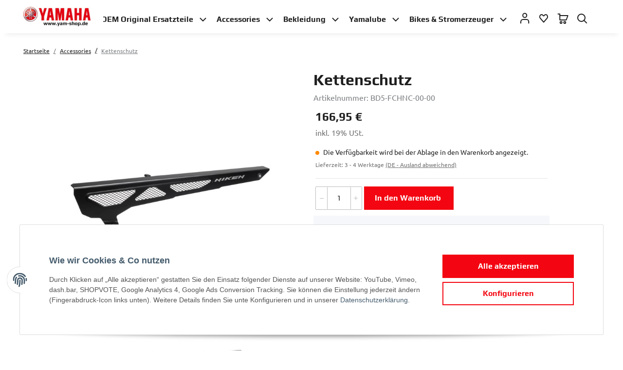

--- FILE ---
content_type: text/html; charset=utf-8
request_url: https://yam-shop.de/BD5-FCHNC-00-00-teil
body_size: 31698
content:
<!DOCTYPE html>
<html lang="de" itemscope itemtype="https://schema.org/ItemPage">
    
    <head>
<!-- NETZdinge.de Plugin Google Codes v5.5.5:  Google Tag Manager - Allgemein - boc -->
<script>
	window.dataLayer = window.dataLayer || [];
	function gtag() { dataLayer.push(arguments); }
	gtag('consent', 'default', { 
		'ad_storage': 'denied', 
		'ad_user_data': 'denied', 
		'ad_personalization': 'denied', 
		'analytics_storage': 'denied', 
		'personalization_storage': 'denied', 
		'functionality_storage': 'granted', 
		'security_storage': 'granted', 
		'wait_for_update': 500
	});
	gtag('set', 'ads_data_redaction', true);
	gtag('set', 'url_passthrough', false);
</script>
<script type="text/javascript">(function(w,d,s,l,i){w[l]=w[l]||[];w[l].push({'gtm.start':
new Date().getTime(),event:'gtm.js'});var f=d.getElementsByTagName(s)[0],
j=d.createElement(s),dl=l!='dataLayer'?'&l='+l:'';j.async=true;j.src=
'//www.googletagmanager.com/gtm.js?id='+i+dl;f.parentNode.insertBefore(j,f);
})(window,document,'script','dataLayer','GTM-NDD6R6C');</script>

        
            <meta http-equiv="content-type" content="text/html; charset=utf-8">
            <meta name="description" itemprop="description" content="Yam-Shop.de Kaufen Sie Yamaha Kettenschutz (BD5-FCHNC-00-00) bei einem Yamaha-Vertragshändler • Schnelle Lieferung und einfache Rückabwicklung">
                            <meta name="keywords" itemprop="keywords" content="Yamaha Lifestyle Kettenschutz  BD5-FCHNC-00-00 Bekleidung OEM Clothing">
                        <meta name="viewport" content="width=device-width, initial-scale=1.0">
            <meta http-equiv="X-UA-Compatible" content="IE=edge">
                        <meta name="robots" content="index, follow">

            <meta itemprop="url" content="https://yam-shop.de/BD5-FCHNC-00-00-teil">
            
                <meta name="theme-color" content="#1C1D2C">
            
            <meta property="og:type" content="website">
            <meta property="og:site_name" content="Yamaha Kettenschutz - BD5-FCHNC-00-00 - yam-shop.de - Yamaha Shop">
            <meta property="og:title" content="Yamaha Kettenschutz - BD5-FCHNC-00-00 - yam-shop.de - Yamaha Shop">
            <meta property="og:description" content="Yam-Shop.de Kaufen Sie Yamaha Kettenschutz (BD5-FCHNC-00-00) bei einem Yamaha-Vertragshändler • Schnelle Lieferung und einfache Rückabwicklung">
            <meta property="og:url" content="https://yam-shop.de/BD5-FCHNC-00-00-teil">
<style>
    #consent-banner-btn-all {
        border: 0px !important;
    }

    .consent-btn-helper > div {
        width: 100% !important;
    }

    @media (min-width: 768px) {
        #consent-banner {
            padding: 60px !important;
        }
    }
	
    @media (max-width: 768px) {
        .consent-btn-helper {
            display: flex;
			flex-direction: column-reverse;
        }
    }
	
</style>
                                    
                            <meta itemprop="image" content="https://yam-shop.de/media/image/product/32594/lg/bd5-fchnc-00-00-teil.jpg">
                <meta property="og:image" content="https://yam-shop.de/media/image/product/32594/lg/bd5-fchnc-00-00-teil.jpg">
                <meta property="og:image:width" content="650">
                <meta property="og:image:height" content="650">
                    

        <title itemprop="name">Yamaha Kettenschutz - BD5-FCHNC-00-00 - yam-shop.de - Yamaha Shop</title>

                    <link rel="canonical" href="https://yam-shop.de/BD5-FCHNC-00-00-teil">
        
        

        
            <link type="image/x-icon" href="https://yam-shop.de/templates/YAMAHA/themes/base/images/favicon.ico" rel="icon">
        

        
                                                    
                <style id="criticalCSS">
                    
                        
                    
                    
                                                                            @media (min-width: 992px) {
                                header .navbar-brand img {
                                    height: 49px;
                                }
                                                                    nav.navbar {
                                        height: calc(49px + 1.2rem);
                                    }
                                                            }
                                            
                </style>
            
                                        <link rel="preload" href="https://yam-shop.de/asset/yamaha.css,plugin_css?v=1.0.0" as="style" onload="this.onload=null;this.rel='stylesheet'">
                <noscript>
                    <link href="https://yam-shop.de/asset/yamaha.css,plugin_css?v=1.0.0" rel="stylesheet">
                </noscript>
            
                                    <script>
                /*! loadCSS rel=preload polyfill. [c]2017 Filament Group, Inc. MIT License */
                (function (w) {
                    "use strict";
                    if (!w.loadCSS) {
                        w.loadCSS = function (){};
                    }
                    var rp = loadCSS.relpreload = {};
                    rp.support                  = (function () {
                        var ret;
                        try {
                            ret = w.document.createElement("link").relList.supports("preload");
                        } catch (e) {
                            ret = false;
                        }
                        return function () {
                            return ret;
                        };
                    })();
                    rp.bindMediaToggle          = function (link) {
                        var finalMedia = link.media || "all";

                        function enableStylesheet() {
                            if (link.addEventListener) {
                                link.removeEventListener("load", enableStylesheet);
                            } else if (link.attachEvent) {
                                link.detachEvent("onload", enableStylesheet);
                            }
                            link.setAttribute("onload", null);
                            link.media = finalMedia;
                        }

                        if (link.addEventListener) {
                            link.addEventListener("load", enableStylesheet);
                        } else if (link.attachEvent) {
                            link.attachEvent("onload", enableStylesheet);
                        }
                        setTimeout(function () {
                            link.rel   = "stylesheet";
                            link.media = "only x";
                        });
                        setTimeout(enableStylesheet, 3000);
                    };

                    rp.poly = function () {
                        if (rp.support()) {
                            return;
                        }
                        var links = w.document.getElementsByTagName("link");
                        for (var i = 0; i < links.length; i++) {
                            var link = links[i];
                            if (link.rel === "preload" && link.getAttribute("as") === "style" && !link.getAttribute("data-loadcss")) {
                                link.setAttribute("data-loadcss", true);
                                rp.bindMediaToggle(link);
                            }
                        }
                    };

                    if (!rp.support()) {
                        rp.poly();

                        var run = w.setInterval(rp.poly, 500);
                        if (w.addEventListener) {
                            w.addEventListener("load", function () {
                                rp.poly();
                                w.clearInterval(run);
                            });
                        } else if (w.attachEvent) {
                            w.attachEvent("onload", function () {
                                rp.poly();
                                w.clearInterval(run);
                            });
                        }
                    }

                    if (typeof exports !== "undefined") {
                        exports.loadCSS = loadCSS;
                    }
                    else {
                        w.loadCSS = loadCSS;
                    }
                }(typeof global !== "undefined" ? global : this));
            </script>
                                        <link rel="alternate" type="application/rss+xml" title="Newsfeed Motorradhaus Barthel - Ersatzteile und Zubehör für Yamaha" href="https://yam-shop.de/rss.xml">
                                                        

                

        <script src="https://yam-shop.de/templates/NOVA/js/jquery-3.5.1.min.js"></script>

                                    <script defer src="https://yam-shop.de/asset/jtl3.js?v=1.0.0"></script>
                            <script defer src="https://yam-shop.de/asset/plugin_js_head?v=1.0.0"></script>
                            <script defer src="https://yam-shop.de/asset/plugin_js_body?v=1.0.0"></script>
                    
        
        

        
                            <link rel="preload" href="https://yam-shop.de/templates/NOVA/themes/base/fonts/opensans/open-sans-600.woff2" as="font" crossorigin>
                <link rel="preload" href="https://yam-shop.de/templates/NOVA/themes/base/fonts/opensans/open-sans-regular.woff2" as="font" crossorigin>
                <link rel="preload" href="https://yam-shop.de/templates/NOVA/themes/base/fonts/montserrat/Montserrat-SemiBold.woff2" as="font" crossorigin>
                        <link rel="preload" href="https://yam-shop.de/templates/NOVA/themes/base/fontawesome/webfonts/fa-solid-900.woff2" as="font" crossorigin>
            <link rel="preload" href="https://yam-shop.de/templates/NOVA/themes/base/fontawesome/webfonts/fa-regular-400.woff2" as="font" crossorigin>
        
        
            <link rel="modulepreload" href="https://yam-shop.de/templates/NOVA/js/app/globals.js" as="script" crossorigin>
            <link rel="modulepreload" href="https://yam-shop.de/templates/NOVA/js/app/snippets/form-counter.js" as="script" crossorigin>
            <link rel="modulepreload" href="https://yam-shop.de/templates/NOVA/js/app/plugins/navscrollbar.js" as="script" crossorigin>
            <link rel="modulepreload" href="https://yam-shop.de/templates/NOVA/js/app/plugins/tabdrop.js" as="script" crossorigin>
            <link rel="modulepreload" href="https://yam-shop.de/templates/NOVA/js/app/views/header.js" as="script" crossorigin>
            <link rel="modulepreload" href="https://yam-shop.de/templates/NOVA/js/app/views/productdetails.js" as="script" crossorigin>
        
                        <script defer src="https://yam-shop.de/templates/NOVA/js/DataTables/datatables.min.js"></script>
        <script type="module" src="https://yam-shop.de/templates/NOVA/js/app/app.js"></script>
        <script>(function(){
            // back-to-list-link mechanics

                            let has_starting_point = window.sessionStorage.getItem('has_starting_point') === 'true';
                let product_id         = Number(window.sessionStorage.getItem('cur_product_id'));
                let page_visits        = Number(window.sessionStorage.getItem('product_page_visits'));
                let no_reload          = performance.getEntriesByType('navigation')[0].type !== 'reload';

                let browseNext         = 0;

                let browsePrev         = 0;

                let should_render_link = true;

                if (has_starting_point === false) {
                    should_render_link = false;
                } else if (product_id === 0) {
                    product_id  = 32594;
                    page_visits = 1;
                } else if (product_id === 32594) {
                    if (no_reload) {
                        page_visits ++;
                    }
                } else if (product_id === browseNext || product_id === browsePrev) {
                    product_id = 32594;
                    page_visits ++;
                } else {
                    has_starting_point = false;
                    should_render_link = false;
                }

                window.sessionStorage.setItem('has_starting_point', has_starting_point);
                window.sessionStorage.setItem('cur_product_id', product_id);
                window.sessionStorage.setItem('product_page_visits', page_visits);
                window.should_render_backtolist_link = should_render_link;
                    })()</script>
    <link type="text/css" href="https://yam-shop.de/plugins/s360_amazonpay_shop5/frontend/template/css/lpa.min.css?v=1.2.18" rel="stylesheet" media="print" onload="this.media='all'; this.onload = null;">
</head>
    

    
    
    <body class="                     wish-compare-animation-mobile                                                                                      is-nova" data-page="1">
<!-- NETZdinge.de Plugin Google Codes v5.5.5:  Google Tag Manager - (noscript) - boc -->
<noscript><iframe src="//www.googletagmanager.com/ns.html?id=GTM-NDD6R6C" height="0" width="0" style="display:none;visibility:hidden"></iframe></noscript>
<div class="knm-alert-wrapper-header-sticky"></div>
    
                                
                
        
                        <header class="d-print-none                         sticky-top                        fixed-navbar theme-yamaha" id="jtl-nav-wrapper">
                                    
                        <div class="container-fluid container-fluid-xl">
                        
                            
                                
    <div class="toggler-logo-wrapper">
        
            <button id="burger-menu" class="burger-menu-wrapper navbar-toggler collapsed " type="button" data-toggle="collapse" data-target="#mainNavigation" aria-controls="mainNavigation" aria-expanded="false" aria-label="Toggle navigation">
                <span class="navbar-toggler-icon"></span>
            </button>
        

        
            <div id="logo" class="logo-wrapper" itemprop="publisher" itemscope itemtype="https://schema.org/Organization">
                <span itemprop="name" class="d-none">Yamaha shop Yam-Shop.de</span>
                <meta itemprop="url" content="https://yam-shop.de/">
                <meta itemprop="logo" content="https://yam-shop.de/bilder/intern/shoplogo/logo300.jpg">
                <a href="https://yam-shop.de/" title="Motorradhaus Barthel - Ersatzteile und Zubehör für Yamaha" class="navbar-brand">
                                        
            <img src="https://yam-shop.de/bilder/intern/shoplogo/logo300.jpg" class="" id="shop-logo" alt="Motorradhaus Barthel - Ersatzteile und Zubehör für Yamaha" width="180" height="50">
    
                                
</a>            </div>
        
    </div>

                            
                            <nav class="navbar justify-content-start align-items-lg-end navbar-expand-lg
                 navbar-expand-1">
                                                                        
                                        
    <ul id="shop-nav" class="nav nav-right order-lg-last nav-icons
                    ">
            
                            
    
        <li class="nav-item dropdown" id="search">
            
                <a href="#" class="nav-link" aria-expanded="false" aria-label="Suchen" data-toggle="dropdown">
                        <i class="fas fa-search"></i>
                
</a>            
            
                <div id="nav-search-collapse" class="dropdown-menu search-wrapper d-flex justify-content-center align-items-start">
                    <div id="searcher-dropdown-header" class="d-flex d-md-none justify-content-center align-items-center">
                        <span class="logo-icon-short"></span>
                        <span class="button__close"></span>
                    </div>
                    <div id="search-dropdown-container">
                        <form class="" target="_self" action="https://yam-shop.de/index.php" method="get">
    <input type="hidden" class="jtl_token" name="jtl_token" value="300881b42a1812ca77941c9e42c1fa642f59286c2557791a801f96b24173c5a2"><div class="hidden d-none">
	<div class="col  col-12">
		<div class="form-group " role="group">
			<div class="d-flex flex-column-reverse">
				<input type="text" class="form-control " placeholder="Additional contact mail (leave blank)*" name="additional_information" autocomplete="off">
				<label class="col-form-label pt-0">
					Additional contact mail (leave blank)*
				</label>
			</div>
		</div>
	</div>
</div>
<div class="hidden d-none">
	<div class="col  col-12">
		<div class="form-group " role="group">
			<div class="d-flex flex-column-reverse">
				<input type="checkbox" name="consent_check" value="1" placeholder="I totally agree to receive nothing*" autocomplete="off">
				<label class="col-form-label pt-0">
					I totally agree to receive nothing*
				</label>
			</div>
		</div>
	</div>
</div>
                                <div class="form-icon">
                                <div class="input-group " role="group">
                                        <input type="text" class="form-control ac_input" placeholder="Suchen" id="search-header" name="qs" autocomplete="off" aria-label="Suchen">

                                <div class="input-group-append ">
                                                
    
<button type="submit" class="btn btn-secondary--white btn-secondary" name="search" aria-label="Suchen">
                                        <span class="fas fa-search"></span>
                                
</button>
                                
    </div>
                                    <span class="form-clear d-none"></span>
                                
    </div>
                            </div>
                        
</form>
                    </div>
                </div>
            
        </li>
    

                    
        
            
    <li class="nav-item dropdown account-icon-dropdown" aria-expanded="false">
    <a class="nav-link nav-link-custom
                " href="#" data-toggle="dropdown" aria-haspopup="true" aria-expanded="false" role="button" aria-label="Mein Konto">
        <span class="fas fa-user"></span>
    </a>
    <div class="dropdown-menu
         dropdown-menu-right    ">
                            
                <div class="dropdown-body lg-min-w-lg">
                    <form class="jtl-validate label-slide" target="_self" action="https://yam-shop.de/Mein-Konto" method="post">
    <input type="hidden" class="jtl_token" name="jtl_token" value="300881b42a1812ca77941c9e42c1fa642f59286c2557791a801f96b24173c5a2"><div class="hidden d-none">
	<div class="col  col-12">
		<div class="form-group " role="group">
			<div class="d-flex flex-column-reverse">
				<input type="text" class="form-control " placeholder="Additional contact mail (leave blank)*" name="additional_information" autocomplete="off">
				<label class="col-form-label pt-0">
					Additional contact mail (leave blank)*
				</label>
			</div>
		</div>
	</div>
</div>
<div class="hidden d-none">
	<div class="col  col-12">
		<div class="form-group " role="group">
			<div class="d-flex flex-column-reverse">
				<input type="checkbox" name="consent_check" value="1" placeholder="I totally agree to receive nothing*" autocomplete="off">
				<label class="col-form-label pt-0">
					I totally agree to receive nothing*
				</label>
			</div>
		</div>
	</div>
</div>
                            
                            <fieldset id="quick-login">
                                
                                        <div id="69715c5f74859" aria-labelledby="form-group-label-69715c5f74859" class="form-group " role="group">
                    <div class="d-flex flex-column-reverse">
                                                                        <input type="email" class="form-control  form-control-sm" placeholder=" " id="email_quick" required name="email" autocomplete="email">

                                    
                <label id="form-group-label-69715c5f74859" for="email_quick" class="col-form-label pt-0">
                    E-Mail-Adresse
                </label>
            </div>
            </div>
                                
                                
                                        <div id="69715c5f748da" aria-labelledby="form-group-label-69715c5f748da" class="form-group account-icon-dropdown-pass" role="group">
                    <div class="d-flex flex-column-reverse">
                                                                        <input type="password" class="form-control  form-control-sm" placeholder=" " id="password_quick" required name="passwort" autocomplete="current-password">

                                    
                <label id="form-group-label-69715c5f748da" for="password_quick" class="col-form-label pt-0">
                    Passwort
                </label>
            </div>
            </div>
                                
                                
                                                                    
                                
                                        <fieldset class="form-group " id="69715c5f7497c">
                                <div>
                                                        <input type="hidden" class="form-control " value="1" name="login">

                                                                                    
    
<button type="submit" class="btn  btn-primary btn-sm btn-block" id="submit-btn">
    Anmelden
</button>
                                    
                            </div>
            </fieldset>
                                
                            <div class="lpa-button lpa-button-login lpa-button-context-login"><div class="lpa-button-wrapper"><div class="lpa-button-content row">
    <div class="lpa-button-content-cols col-12">
        <div id="lpa-button-login-69715c5f8d0d4156099292" class="lpa-button-container lpa-button-login-container" style="min-height:60px;height:60px;" data-merchant-id="A2AILI6AI3UI7T" data-ledger-currency="EUR" data-language="de_DE" data-product-type="SignIn" data-placement="Product" data-color="LightGray" data-sandbox="false" data-publickeyid="AF5J7WU7G73P5U4K7O6AVNT2" data-payload='{"signInReturnUrl":"https://yam-shop.de/amazonpay-return","signInScopes":["name","email"],"storeId":"amzn1.application-oa2-client.54ed631a8cbc42889e3f05fb5f17d52d"}' data-signature="h8jKm2DzVFznVIKgIwSaCdEKlc7wrVvbpwb4hJnG+dg/K33NOLgR8CZ3rRHn+wCokiEk3o2qRfHJCdRt9CtoLtl+1DsMJD6PSdYGNgO61yOdXXkaHoveT9ifxOksIygIN1+9rUlnMKCpRp+xG65A6mUtqYUNVhz14Mc//0wOj6GvzwjDPI9th2LKWzQZXshjHM/exZ+FWlp/oT9u9wKhvLtbCYMnLHNliKTxIZoMcMBw0q1lBP61LJmrb3c9Qg7ydFZo7fNdfWIcEaegMFnNKnmGL/EyxenMV8Yo4oh6WgMvfuexHalor+9NmdiJMRqe7zJZ7vjvrK8xNx4nd3kiYg=="></div>
    </div>
</div></div></div>
</fieldset>
                        
                    
</form>
                    
                        <a href="https://yam-shop.de/Passwort-vergessen" title="Passwort vergessen" rel="nofollow">
                                Passwort vergessen
                        
</a>                    
                </div>
                
                    <div class="dropdown-footer">
                        Neu hier?
                        <a href="https://yam-shop.de/Registrieren" title="Jetzt registrieren!" rel="nofollow">
                                Jetzt registrieren!
                        
</a>                    </div>
                
            
            
    </div>
</li>

        
                                            
                
                            <li id="shop-nav-wish" class="nav-item dropdown ">
            
                <a href="#" class="nav-link" aria-expanded="false" aria-label="Wunschzettel" data-toggle="dropdown">
                        <i class="fas fa-heart">
                        <span id="badge-wl-count" class="fa-sup  d-none" title="0">
                            0
                        </span>
                    </i>
                
</a>            
            
                <div id="nav-wishlist-collapse" class="dropdown-menu dropdown-menu-right lg-min-w-lg">
                    <div id="wishlist-dropdown-container">
                        
                            
        
        <div class="wishlist-dropdown-footer dropdown-body">
            
                    
    
<a class="btn  btn-primary btn-sm btn-block" href="https://yam-shop.de/Wunschliste?newWL=1">
                    Wunschzettel erstellen
                
</a>
            
        </div>
    

                        
                    </div>
                </div>
            
        </li>
    
            
                
            
    <li class="cart-icon-dropdown nav-item dropdown ">
        
            <a href="#" class="nav-link desktop" aria-expanded="false" aria-label="Warenkorb" data-toggle="dropdown">
                    
                    <i class="fas fa-shopping-cart cart-icon-dropdown-icon">
                                            </i>
                
            
</a>            <a href="https://yam-shop.de/Warenkorb" class="nav-link mobile">
                    
                    <i class="fas fa-shopping-cart cart-icon-dropdown-icon">
                                            </i>
                
            
</a>        
        
            
    <div class="cart-dropdown dropdown-menu dropdown-menu-right lg-min-w-lg">
                    
                <a target="_self" href="https://yam-shop.de/Warenkorb" class="dropdown-item cart-dropdown-empty" rel="nofollow" title="Es befinden sich keine Artikel im Warenkorb.">
                Es befinden sich keine Artikel im Warenkorb.
                
</a>
            
            </div>

        
    </li>

        
    
</ul>

                                    
                                    
                                        
    <div id="mainNavigation" class="collapse navbar-collapse nav-scrollbar">
        
            <div class="nav-mobile-header d-flex justify-content-center align-items-center d-lg-none">
                

<div class="row align-items-center-util nav-mobile-header-logo">
                        
<div class="col nav-mobile-header-logo d-flex align-items-center col-12">
                    <a href="https://yam-shop.de/" title="Motorradhaus Barthel - Ersatzteile und Zubehör für Yamaha" class="navbar-brand">
                                                
            <img src="https://yam-shop.de/bilder/intern/shoplogo/logo300.jpg" class="img-aspect-ratio shop-logo" alt="Motorradhaus Barthel - Ersatzteile und Zubehör für Yamaha" width="180" height="50">
    
                                        
</a>                
</div>
                
<div class="col nav-mobile-header-toggler">
                
                    <button class="navbar-toggler collapsed" type="button" data-toggle="collapse" data-target="#mainNavigation" aria-controls="mainNavigation" aria-expanded="false" aria-label="Toggle navigation">
                        <span class="navbar-toggler-icon"></span>
                    </button>
                
                
</div>
                
<div class="col col-auto nav-mobile-header-name ml-auto-util">
                
                
                
</div>
                
</div>
            </div>
        
        
            <div class="nav-mobile-body d-lg-none">
                <ul class="navbar-nav nav-scrollbar-inner mr-auto">
                    
                    
    <li class="nav-item nav-scrollbar-item dropdown dropdown-full active">
<a href="https://yam-shop.de/Yamaha-Accessories-Online-Katalog" title="Accessories" class="nav-link dropdown-toggle" target="_self">
    <span class="nav-mobile-heading">Accessories</span>
</a><div class="dropdown-menu"><div class="dropdown-body">
<div class="container subcategory-wrapper">
    

<div class="row lg-row-lg nav">
            
<div class="col nav-item-lg-m nav-item nav-item--back dropdown d-lg-none col-lg-4 col-xl-3">
<a href="#" class="nav-offcanvas-title nav-mobile-header-back d-none" data-menu-back="">
    
</a><a href="https://yam-shop.de/Yamaha-Accessories-Online-Katalog" rel="nofollow">
    <strong class="nav-mobile-heading">Accessories anzeigen</strong>
</a>
</div>
        
<div class="col nav-item-lg-m nav-item  col-lg-4 col-xl-3">

    
            
    
        <a href="https://yam-shop.de/Aufkleber" class="categories-recursive-link d-lg-block submenu-headline submenu-headline-toplevel 1 " aria-expanded="false" data-category-id="574">
                            <span class="text-truncate d-block">
                Aufkleber &amp; Pads            </span>
        
</a>    
    

</div>
        
<div class="col nav-item-lg-m nav-item  col-lg-4 col-xl-3">

    
            
    
        <a href="https://yam-shop.de/Akrapovic-Auspuffanlage" class="categories-recursive-link d-lg-block submenu-headline submenu-headline-toplevel 1 " aria-expanded="false" data-category-id="1148">
                            <span class="text-truncate d-block">
                Akrapovič Auspuffanlage            </span>
        
</a>    
    

</div>
        
<div class="col nav-item-lg-m nav-item dropdown col-lg-4 col-xl-3">

    
            
    
        <a href="https://yam-shop.de/Ebikes_1" class="categories-recursive-link d-lg-block submenu-headline submenu-headline-toplevel 1 nav-link dropdown-toggle" aria-expanded="false" data-category-id="1445">
                            <span class="text-truncate d-block">
                Ebikes            </span>
        
</a>    
            
            <div class="categories-recursive-dropdown dropdown-menu">
                <ul class="nav 
                    ">
                        
                        <li class="nav-item nav-item--back d-lg-none">
                            <a href="#" class="nav-offcanvas-title nav-mobile-header-back d-none" data-menu-back="">
    
</a>                            <a href="#" data-menu-back="">
                                    <strong class="nav-mobile-heading">
                                    Ebikes anzeigen
                                </strong>
                            
</a>                        </li>
                    
                    
                        <li class="nav-item nav-item-all">
                            <a href="https://yam-shop.de/Ebikes_1">
    Alle anzeige
</a>                        </li>
                                                                                    
                                    <li class="nav-item" data-category-id="1484">
    <a class="nav-link         " target="_self" href="https://yam-shop.de/Elektrik_1">
                                            <span class="text-truncate d-block">
                                            Elektrik                                        </span>
                                    
    </a>
</li>
                                
                                                                                                                
                                    <li class="nav-item" data-category-id="1486">
    <a class="nav-link         " target="_self" href="https://yam-shop.de/Funktional_1">
                                            <span class="text-truncate d-block">
                                            Funktional                                        </span>
                                    
    </a>
</li>
                                
                                                                                                                
                                    <li class="nav-item" data-category-id="1467">
    <a class="nav-link         " target="_self" href="https://yam-shop.de/Gepaeck_1">
                                            <span class="text-truncate d-block">
                                            Gepäck                                        </span>
                                    
    </a>
</li>
                                
                                                                                                                
                                    <li class="nav-item" data-category-id="1488">
    <a class="nav-link         " target="_self" href="https://yam-shop.de/Optik_1">
                                            <span class="text-truncate d-block">
                                            Optik                                        </span>
                                    
    </a>
</li>
                                
                                                                                                                
                                    <li class="nav-item" data-category-id="1487">
    <a class="nav-link         " target="_self" href="https://yam-shop.de/Spare-parts">
                                            <span class="text-truncate d-block">
                                            Spare parts                                        </span>
                                    
    </a>
</li>
                                
                                                                                                                
                                    <li class="nav-item" data-category-id="1485">
    <a class="nav-link         " target="_self" href="https://yam-shop.de/Zubehoer">
                                            <span class="text-truncate d-block">
                                            Zubehör                                        </span>
                                    
    </a>
</li>
                                
                                                                        
                
</ul>
            </div>
        
    

</div>
        
<div class="col nav-item-lg-m nav-item  col-lg-4 col-xl-3">

    
            
    
        <a href="https://yam-shop.de/Elektrik" class="categories-recursive-link d-lg-block submenu-headline submenu-headline-toplevel 1 " aria-expanded="false" data-category-id="1134">
                            <span class="text-truncate d-block">
                Elektrik            </span>
        
</a>    
    

</div>
        
<div class="col nav-item-lg-m nav-item  col-lg-4 col-xl-3">

    
            
    
        <a href="https://yam-shop.de/Funktional-Kosmetisch" class="categories-recursive-link d-lg-block submenu-headline submenu-headline-toplevel 1 " aria-expanded="false" data-category-id="579">
                            <span class="text-truncate d-block">
                Funktional &amp; Kosmetisch            </span>
        
</a>    
    

</div>
        
<div class="col nav-item-lg-m nav-item  col-lg-4 col-xl-3">

    
            
    
        <a href="https://yam-shop.de/Gepaeck" class="categories-recursive-link d-lg-block submenu-headline submenu-headline-toplevel 1 " aria-expanded="false" data-category-id="1059">
                            <span class="text-truncate d-block">
                Gepäck            </span>
        
</a>    
    

</div>
        
<div class="col nav-item-lg-m nav-item  col-lg-4 col-xl-3">

    
            
    
        <a href="https://yam-shop.de/Komfort" class="categories-recursive-link d-lg-block submenu-headline submenu-headline-toplevel 1 " aria-expanded="false" data-category-id="1058">
                            <span class="text-truncate d-block">
                Komfort            </span>
        
</a>    
    

</div>
        
<div class="col nav-item-lg-m nav-item  col-lg-4 col-xl-3">

    
            
    
        <a href="https://yam-shop.de/Windschutz" class="categories-recursive-link d-lg-block submenu-headline submenu-headline-toplevel 1 " aria-expanded="false" data-category-id="1140">
                            <span class="text-truncate d-block">
                Windschutz            </span>
        
</a>    
    

</div>
        
<div class="col nav-item-lg-m nav-item  col-lg-4 col-xl-3">

    
            
    
        <a href="https://yam-shop.de/Schutzteile" class="categories-recursive-link d-lg-block submenu-headline submenu-headline-toplevel 1 " aria-expanded="false" data-category-id="1132">
                            <span class="text-truncate d-block">
                Schutzteile            </span>
        
</a>    
    

</div>
        
<div class="col nav-item-lg-m nav-item  col-lg-4 col-xl-3">

    
            
    
        <a href="https://yam-shop.de/Performance-Racing" class="categories-recursive-link d-lg-block submenu-headline submenu-headline-toplevel 1 " aria-expanded="false" data-category-id="1372">
                            <span class="text-truncate d-block">
                Performance &amp; Racing            </span>
        
</a>    
    

</div>
        
<div class="col nav-item-lg-m nav-item  col-lg-4 col-xl-3">

    
            
    
        <a href="https://yam-shop.de/Packs" class="categories-recursive-link d-lg-block submenu-headline submenu-headline-toplevel 1 " aria-expanded="false" data-category-id="1071">
                            <span class="text-truncate d-block">
                Yamaha-Zubehör-Paket            </span>
        
</a>    
    

</div>
        
<div class="col nav-item-lg-m nav-item  col-lg-4 col-xl-3">

    
            
    
        <a href="https://yam-shop.de/OEM-Produkte" class="categories-recursive-link d-lg-block submenu-headline submenu-headline-toplevel 1 " aria-expanded="false" data-category-id="1220">
                            <span class="text-truncate d-block">
                OEM Produkte            </span>
        
</a>    
    

</div>
        
<div class="col nav-item-lg-m nav-item  col-lg-4 col-xl-3">

    
            
    
        <a href="https://yam-shop.de/Garage" class="categories-recursive-link d-lg-block submenu-headline submenu-headline-toplevel 1 " aria-expanded="false" data-category-id="1149">
                            <span class="text-truncate d-block">
                Garage            </span>
        
</a>    
    

</div>
        
<div class="col nav-item-lg-m nav-item  col-lg-4 col-xl-3">

    
            
    
        <a href="https://yam-shop.de/Utility-ATV" class="categories-recursive-link d-lg-block submenu-headline submenu-headline-toplevel 1 " aria-expanded="false" data-category-id="1160">
                            <span class="text-truncate d-block">
                Utility &amp; ATV            </span>
        
</a>    
    

</div>
        
<div class="col nav-item-lg-m nav-item dropdown col-lg-4 col-xl-3">

    
            
    
        <a href="https://yam-shop.de/Zubehoer-Anbauteile-Filter-Elektrik" class="categories-recursive-link d-lg-block submenu-headline submenu-headline-toplevel 1 nav-link dropdown-toggle" aria-expanded="false" data-category-id="575">
                            <span class="text-truncate d-block">
                Zubehör Anbauteile - Filter &amp; Elektrik            </span>
        
</a>    
            
            <div class="categories-recursive-dropdown dropdown-menu">
                <ul class="nav 
                    ">
                        
                        <li class="nav-item nav-item--back d-lg-none">
                            <a href="#" class="nav-offcanvas-title nav-mobile-header-back d-none" data-menu-back="">
    
</a>                            <a href="#" data-menu-back="">
                                    <strong class="nav-mobile-heading">
                                    Zubehör Anbauteile - Filter &amp; Elektrik anzeigen
                                </strong>
                            
</a>                        </li>
                    
                    
                        <li class="nav-item nav-item-all">
                            <a href="https://yam-shop.de/Zubehoer-Anbauteile-Filter-Elektrik">
    Alle anzeige
</a>                        </li>
                                                                                    
                                    <li class="nav-item" data-category-id="474">
    <a class="nav-link         " target="_self" href="https://yam-shop.de/Lenkerenden">
                                            <span class="text-truncate d-block">
                                            Lenkerenden                                        </span>
                                    
    </a>
</li>
                                
                                                                                                                
                                    <li class="nav-item" data-category-id="1289">
    <a class="nav-link         " target="_self" href="https://yam-shop.de/Smartphone-Zubehoer">
                                            <span class="text-truncate d-block">
                                            Smartphone Zubehör                                        </span>
                                    
    </a>
</li>
                                
                                                                                                                
                                    <li class="nav-item" data-category-id="532">
    <a class="nav-link         " target="_self" href="https://yam-shop.de/Oelfilter">
                                            <span class="text-truncate d-block">
                                            Ölfilter                                        </span>
                                    
    </a>
</li>
                                
                                                                                                                
                                    <li class="nav-item" data-category-id="512">
    <a class="nav-link         " target="_self" href="https://yam-shop.de/Luftfilter">
                                            <span class="text-truncate d-block">
                                            Luftfilter                                        </span>
                                    
    </a>
</li>
                                
                                                                                                                
                                    <li class="nav-item" data-category-id="525">
    <a class="nav-link         " target="_self" href="https://yam-shop.de/Spiegel">
                                            <span class="text-truncate d-block">
                                            Spiegel<span class="more-subcategories"> (1)</span>                                        </span>
                                    
    </a>
</li>
                                
                                                                                                                
                                    <li class="nav-item" data-category-id="556">
    <a class="nav-link         " target="_self" href="https://yam-shop.de/Beleuchtung">
                                            <span class="text-truncate d-block">
                                            Beleuchtung<span class="more-subcategories"> (3)</span>                                        </span>
                                    
    </a>
</li>
                                
                                                                                                                
                                    <li class="nav-item" data-category-id="430">
    <a class="nav-link         " target="_self" href="https://yam-shop.de/Zuendkerzen">
                                            <span class="text-truncate d-block">
                                            Zündkerzen                                        </span>
                                    
    </a>
</li>
                                
                                                                        
                
</ul>
            </div>
        
    

</div>
        
<div class="col nav-item-lg-m nav-item  col-lg-4 col-xl-3">

    
            
    
        <a href="https://yam-shop.de/Restposten-B-Ware-Accessories-Ersatzteile" class="categories-recursive-link d-lg-block submenu-headline submenu-headline-toplevel 1 " aria-expanded="false" data-category-id="1290">
                            <span class="text-truncate d-block">
                Restposten &amp; B-Ware Accessories &amp; Ersatzteile            </span>
        
</a>    
    

</div>

</div>

</div>
</div></div>
</li>
<li class="nav-item nav-scrollbar-item dropdown dropdown-full">
<a href="https://yam-shop.de/Lifestyle" title="Bekleidung" class="nav-link dropdown-toggle" target="_self">
    <span class="nav-mobile-heading">Bekleidung</span>
</a><div class="dropdown-menu"><div class="dropdown-body">
<div class="container subcategory-wrapper">
    

<div class="row lg-row-lg nav">
            
<div class="col nav-item-lg-m nav-item nav-item--back dropdown d-lg-none col-lg-4 col-xl-3">
<a href="#" class="nav-offcanvas-title nav-mobile-header-back d-none" data-menu-back="">
    
</a><a href="https://yam-shop.de/Lifestyle" rel="nofollow">
    <strong class="nav-mobile-heading">Bekleidung anzeigen</strong>
</a>
</div>
        
<div class="col nav-item-lg-m nav-item dropdown col-lg-4 col-xl-3">

    
            
    
        <a href="https://yam-shop.de/Freizeitbekleidung" class="categories-recursive-link d-lg-block submenu-headline submenu-headline-toplevel 1 nav-link dropdown-toggle" aria-expanded="false" data-category-id="1042">
                            <span class="text-truncate d-block">
                Freizeitbekleidung            </span>
        
</a>    
            
            <div class="categories-recursive-dropdown dropdown-menu">
                <ul class="nav 
                    ">
                        
                        <li class="nav-item nav-item--back d-lg-none">
                            <a href="#" class="nav-offcanvas-title nav-mobile-header-back d-none" data-menu-back="">
    
</a>                            <a href="#" data-menu-back="">
                                    <strong class="nav-mobile-heading">
                                    Freizeitbekleidung anzeigen
                                </strong>
                            
</a>                        </li>
                    
                    
                        <li class="nav-item nav-item-all">
                            <a href="https://yam-shop.de/Freizeitbekleidung">
    Alle anzeige
</a>                        </li>
                                                                                    
                                    <li class="nav-item" data-category-id="1376">
    <a class="nav-link         " target="_self" href="https://yam-shop.de/Herren_1">
                                            <span class="text-truncate d-block">
                                            Herren<span class="more-subcategories"> (5)</span>                                        </span>
                                    
    </a>
</li>
                                
                                                                                                                
                                    <li class="nav-item" data-category-id="1375">
    <a class="nav-link         " target="_self" href="https://yam-shop.de/Damen_1">
                                            <span class="text-truncate d-block">
                                            Damen<span class="more-subcategories"> (5)</span>                                        </span>
                                    
    </a>
</li>
                                
                                                                                                                
                                    <li class="nav-item" data-category-id="1268">
    <a class="nav-link         " target="_self" href="https://yam-shop.de/Kids">
                                            <span class="text-truncate d-block">
                                            Kids                                        </span>
                                    
    </a>
</li>
                                
                                                                                                                
                                    <li class="nav-item" data-category-id="1048">
    <a class="nav-link         " target="_self" href="https://yam-shop.de/Cap-Muetzen">
                                            <span class="text-truncate d-block">
                                            Cap &amp; Mützen                                        </span>
                                    
    </a>
</li>
                                
                                                                                                                
                                    <li class="nav-item" data-category-id="1073">
    <a class="nav-link         " target="_self" href="https://yam-shop.de/Unterbekleidung-Bademode">
                                            <span class="text-truncate d-block">
                                            Unterbekleidung / Bademode                                        </span>
                                    
    </a>
</li>
                                
                                                                                                                
                                    <li class="nav-item" data-category-id="753">
    <a class="nav-link         " target="_self" href="https://yam-shop.de/MotoGP-MX">
                                            <span class="text-truncate d-block">
                                            MotoGP &amp; MX                                        </span>
                                    
    </a>
</li>
                                
                                                                                                                
                                    <li class="nav-item" data-category-id="749">
    <a class="nav-link         " target="_self" href="https://yam-shop.de/Faster-Sons">
                                            <span class="text-truncate d-block">
                                            Faster Sons                                        </span>
                                    
    </a>
</li>
                                
                                                                                                                
                                    <li class="nav-item" data-category-id="1442">
    <a class="nav-link         " target="_self" href="https://yam-shop.de/Heritage">
                                            <span class="text-truncate d-block">
                                            Heritage                                        </span>
                                    
    </a>
</li>
                                
                                                                                                                
                                    <li class="nav-item" data-category-id="750">
    <a class="nav-link         " target="_self" href="https://yam-shop.de/MT">
                                            <span class="text-truncate d-block">
                                            MT                                        </span>
                                    
    </a>
</li>
                                
                                                                                                                
                                    <li class="nav-item" data-category-id="751">
    <a class="nav-link         " target="_self" href="https://yam-shop.de/REVS">
                                            <span class="text-truncate d-block">
                                            REVS                                        </span>
                                    
    </a>
</li>
                                
                                                                                                                
                                    <li class="nav-item" data-category-id="756">
    <a class="nav-link         " target="_self" href="https://yam-shop.de/Paddock-Blue">
                                            <span class="text-truncate d-block">
                                            Paddock Blue                                        </span>
                                    
    </a>
</li>
                                
                                                                                                                
                                    <li class="nav-item" data-category-id="1409">
    <a class="nav-link         " target="_self" href="https://yam-shop.de/Tenere">
                                            <span class="text-truncate d-block">
                                            Ténéré                                        </span>
                                    
    </a>
</li>
                                
                                                                        
                
</ul>
            </div>
        
    

</div>
        
<div class="col nav-item-lg-m nav-item dropdown col-lg-4 col-xl-3">

    
            
    
        <a href="https://yam-shop.de/Racing-Bekleidung" class="categories-recursive-link d-lg-block submenu-headline submenu-headline-toplevel 1 nav-link dropdown-toggle" aria-expanded="false" data-category-id="1079">
                            <span class="text-truncate d-block">
                Racing Bekleidung            </span>
        
</a>    
            
            <div class="categories-recursive-dropdown dropdown-menu">
                <ul class="nav 
                    ">
                        
                        <li class="nav-item nav-item--back d-lg-none">
                            <a href="#" class="nav-offcanvas-title nav-mobile-header-back d-none" data-menu-back="">
    
</a>                            <a href="#" data-menu-back="">
                                    <strong class="nav-mobile-heading">
                                    Racing Bekleidung anzeigen
                                </strong>
                            
</a>                        </li>
                    
                    
                        <li class="nav-item nav-item-all">
                            <a href="https://yam-shop.de/Racing-Bekleidung">
    Alle anzeige
</a>                        </li>
                                                                                    
                                    <li class="nav-item" data-category-id="1374">
    <a class="nav-link         " target="_self" href="https://yam-shop.de/Herren">
                                            <span class="text-truncate d-block">
                                            Herren<span class="more-subcategories"> (4)</span>                                        </span>
                                    
    </a>
</li>
                                
                                                                                                                
                                    <li class="nav-item" data-category-id="1373">
    <a class="nav-link         " target="_self" href="https://yam-shop.de/Damen">
                                            <span class="text-truncate d-block">
                                            Damen<span class="more-subcategories"> (4)</span>                                        </span>
                                    
    </a>
</li>
                                
                                                                                                                
                                    <li class="nav-item" data-category-id="1282">
    <a class="nav-link         " target="_self" href="https://yam-shop.de/Kids_1">
                                            <span class="text-truncate d-block">
                                            Kids                                        </span>
                                    
    </a>
</li>
                                
                                                                                                                
                                    <li class="nav-item" data-category-id="1137">
    <a class="nav-link         " target="_self" href="https://yam-shop.de/Helme">
                                            <span class="text-truncate d-block">
                                            Helme<span class="more-subcategories"> (10)</span>                                        </span>
                                    
    </a>
</li>
                                
                                                                                                                
                                    <li class="nav-item" data-category-id="747">
    <a class="nav-link         " target="_self" href="https://yam-shop.de/Adventure-collection">
                                            <span class="text-truncate d-block">
                                            Adventure collection                                        </span>
                                    
    </a>
</li>
                                
                                                                                                                
                                    <li class="nav-item" data-category-id="746">
    <a class="nav-link         " target="_self" href="https://yam-shop.de/Off-Road-MX">
                                            <span class="text-truncate d-block">
                                            Off Road - MX                                        </span>
                                    
    </a>
</li>
                                
                                                                                                                
                                    <li class="nav-item" data-category-id="1410">
    <a class="nav-link         " target="_self" href="https://yam-shop.de/Funktionsunterwaesche">
                                            <span class="text-truncate d-block">
                                            Funktionsunterwäsche                                        </span>
                                    
    </a>
</li>
                                
                                                                                                                
                                    <li class="nav-item" data-category-id="404">
    <a class="nav-link         " target="_self" href="https://yam-shop.de/Nierengurte">
                                            <span class="text-truncate d-block">
                                            Nierengurte                                        </span>
                                    
    </a>
</li>
                                
                                                                                                                
                                    <li class="nav-item" data-category-id="527">
    <a class="nav-link         " target="_self" href="https://yam-shop.de/Schlauchschal-Sturmhauben">
                                            <span class="text-truncate d-block">
                                            Schlauchschal &amp; Sturmhauben                                        </span>
                                    
    </a>
</li>
                                
                                                                                                                
                                    <li class="nav-item" data-category-id="1135">
    <a class="nav-link         " target="_self" href="https://yam-shop.de/Protektoren">
                                            <span class="text-truncate d-block">
                                            Protektoren                                        </span>
                                    
    </a>
</li>
                                
                                                                                                                
                                    <li class="nav-item" data-category-id="1136">
    <a class="nav-link         " target="_self" href="https://yam-shop.de/Regenbekleidung">
                                            <span class="text-truncate d-block">
                                            Regenbekleidung                                        </span>
                                    
    </a>
</li>
                                
                                                                                                                
                                    <li class="nav-item" data-category-id="1085">
    <a class="nav-link         " target="_self" href="https://yam-shop.de/Fahrradbekleidung">
                                            <span class="text-truncate d-block">
                                            Fahrradbekleidung                                        </span>
                                    
    </a>
</li>
                                
                                                                                                                
                                    <li class="nav-item" data-category-id="424">
    <a class="nav-link         " target="_self" href="https://yam-shop.de/Hosentraeger">
                                            <span class="text-truncate d-block">
                                            Hosenträger                                        </span>
                                    
    </a>
</li>
                                
                                                                                                                
                                    <li class="nav-item" data-category-id="534">
    <a class="nav-link         " target="_self" href="https://yam-shop.de/Warnwesten">
                                            <span class="text-truncate d-block">
                                            Warnwesten                                        </span>
                                    
    </a>
</li>
                                
                                                                        
                
</ul>
            </div>
        
    

</div>
        
<div class="col nav-item-lg-m nav-item  col-lg-4 col-xl-3">

    
            
    
        <a href="https://yam-shop.de/Rucksack-Taschen" class="categories-recursive-link d-lg-block submenu-headline submenu-headline-toplevel 1 " aria-expanded="false" data-category-id="1049">
                            <span class="text-truncate d-block">
                Rucksack &amp; Taschen            </span>
        
</a>    
    

</div>
        
<div class="col nav-item-lg-m nav-item dropdown col-lg-4 col-xl-3">

    
            
    
        <a href="https://yam-shop.de/Merchandise" class="categories-recursive-link d-lg-block submenu-headline submenu-headline-toplevel 1 nav-link dropdown-toggle" aria-expanded="false" data-category-id="1044">
                            <span class="text-truncate d-block">
                Merchandise            </span>
        
</a>    
            
            <div class="categories-recursive-dropdown dropdown-menu">
                <ul class="nav 
                    ">
                        
                        <li class="nav-item nav-item--back d-lg-none">
                            <a href="#" class="nav-offcanvas-title nav-mobile-header-back d-none" data-menu-back="">
    
</a>                            <a href="#" data-menu-back="">
                                    <strong class="nav-mobile-heading">
                                    Merchandise anzeigen
                                </strong>
                            
</a>                        </li>
                    
                    
                        <li class="nav-item nav-item-all">
                            <a href="https://yam-shop.de/Merchandise">
    Alle anzeige
</a>                        </li>
                                                                                    
                                    <li class="nav-item" data-category-id="1046">
    <a class="nav-link         " target="_self" href="https://yam-shop.de/Accessories">
                                            <span class="text-truncate d-block">
                                            Accessories                                        </span>
                                    
    </a>
</li>
                                
                                                                                                                
                                    <li class="nav-item" data-category-id="1053">
    <a class="nav-link         " target="_self" href="https://yam-shop.de/Brillen">
                                            <span class="text-truncate d-block">
                                            Brillen                                        </span>
                                    
    </a>
</li>
                                
                                                                                                                
                                    <li class="nav-item" data-category-id="1244">
    <a class="nav-link         " target="_self" href="https://yam-shop.de/Freizeit-Home-Office">
                                            <span class="text-truncate d-block">
                                            Freizeit &amp; Home &amp; Office                                        </span>
                                    
    </a>
</li>
                                
                                                                                                                
                                    <li class="nav-item" data-category-id="1139">
    <a class="nav-link         " target="_self" href="https://yam-shop.de/Geschenke-Sets">
                                            <span class="text-truncate d-block">
                                            Geschenke-Sets                                        </span>
                                    
    </a>
</li>
                                
                                                                                                                
                                    <li class="nav-item" data-category-id="1067">
    <a class="nav-link         " target="_self" href="https://yam-shop.de/Laufrad-Kinder-Spielzeug">
                                            <span class="text-truncate d-block">
                                            Laufrad &amp; Kinder Spielzeug                                        </span>
                                    
    </a>
</li>
                                
                                                                                                                
                                    <li class="nav-item" data-category-id="1068">
    <a class="nav-link         " target="_self" href="https://yam-shop.de/Outdoor-Camping">
                                            <span class="text-truncate d-block">
                                            Outdoor &amp; Camping                                        </span>
                                    
    </a>
</li>
                                
                                                                                                                
                                    <li class="nav-item" data-category-id="1045">
    <a class="nav-link         " target="_self" href="https://yam-shop.de/Regenschirme">
                                            <span class="text-truncate d-block">
                                            Regenschirme                                        </span>
                                    
    </a>
</li>
                                
                                                                                                                
                                    <li class="nav-item" data-category-id="1051">
    <a class="nav-link         " target="_self" href="https://yam-shop.de/Schluesselanhaenger">
                                            <span class="text-truncate d-block">
                                            Schlüsselanhänger                                        </span>
                                    
    </a>
</li>
                                
                                                                                                                
                                    <li class="nav-item" data-category-id="1052">
    <a class="nav-link         " target="_self" href="https://yam-shop.de/Tassen-Flaschen">
                                            <span class="text-truncate d-block">
                                            Tassen / Flaschen                                        </span>
                                    
    </a>
</li>
                                
                                                                        
                
</ul>
            </div>
        
    

</div>
        
<div class="col nav-item-lg-m nav-item dropdown col-lg-4 col-xl-3">

    
            
    
        <a href="https://yam-shop.de/Restposten-Sale" class="categories-recursive-link d-lg-block submenu-headline submenu-headline-toplevel 1 nav-link dropdown-toggle" aria-expanded="false" data-category-id="1293">
                            <span class="text-truncate d-block">
                Restposten &amp; Sale            </span>
        
</a>    
            
            <div class="categories-recursive-dropdown dropdown-menu">
                <ul class="nav 
                    ">
                        
                        <li class="nav-item nav-item--back d-lg-none">
                            <a href="#" class="nav-offcanvas-title nav-mobile-header-back d-none" data-menu-back="">
    
</a>                            <a href="#" data-menu-back="">
                                    <strong class="nav-mobile-heading">
                                    Restposten &amp; Sale anzeigen
                                </strong>
                            
</a>                        </li>
                    
                    
                        <li class="nav-item nav-item-all">
                            <a href="https://yam-shop.de/Restposten-Sale">
    Alle anzeige
</a>                        </li>
                                                                                    
                                    <li class="nav-item" data-category-id="1501">
    <a class="nav-link         " target="_self" href="https://yam-shop.de/Helme_1">
                                            <span class="text-truncate d-block">
                                            Helme                                        </span>
                                    
    </a>
</li>
                                
                                                                        
                
</ul>
            </div>
        
    

</div>

</div>

</div>
</div></div>
</li>
<li class="nav-item nav-scrollbar-item dropdown dropdown-full">
<a href="https://yam-shop.de/YAMALUBE_2" title="Yamalube" class="nav-link dropdown-toggle" target="_self">
    <span class="nav-mobile-heading">Yamalube</span>
</a><div class="dropdown-menu"><div class="dropdown-body">
<div class="container subcategory-wrapper">
    

<div class="row lg-row-lg nav">
            
<div class="col nav-item-lg-m nav-item nav-item--back dropdown d-lg-none col-lg-4 col-xl-3">
<a href="#" class="nav-offcanvas-title nav-mobile-header-back d-none" data-menu-back="">
    
</a><a href="https://yam-shop.de/YAMALUBE_2" rel="nofollow">
    <strong class="nav-mobile-heading">Yamalube anzeigen</strong>
</a>
</div>
        
<div class="col nav-item-lg-m nav-item  col-lg-4 col-xl-3">

    
            
    
        <a href="https://yam-shop.de/Motoroel" class="categories-recursive-link d-lg-block submenu-headline submenu-headline-toplevel 1 " aria-expanded="false" data-category-id="600">
                            <span class="text-truncate d-block">
                Motoröl            </span>
        
</a>    
    

</div>
        
<div class="col nav-item-lg-m nav-item  col-lg-4 col-xl-3">

    
            
    
        <a href="https://yam-shop.de/Getriebe-Mischoel" class="categories-recursive-link d-lg-block submenu-headline submenu-headline-toplevel 1 " aria-expanded="false" data-category-id="602">
                            <span class="text-truncate d-block">
                Getriebe- / Mischöl            </span>
        
</a>    
    

</div>
        
<div class="col nav-item-lg-m nav-item  col-lg-4 col-xl-3">

    
            
    
        <a href="https://yam-shop.de/Bremsen-Gabeloel" class="categories-recursive-link d-lg-block submenu-headline submenu-headline-toplevel 1 " aria-expanded="false" data-category-id="618">
                            <span class="text-truncate d-block">
                Bremsen / Gabelöl            </span>
        
</a>    
    

</div>
        
<div class="col nav-item-lg-m nav-item  col-lg-4 col-xl-3">

    
            
    
        <a href="https://yam-shop.de/Pflege-Reinigung" class="categories-recursive-link d-lg-block submenu-headline submenu-headline-toplevel 1 " aria-expanded="false" data-category-id="601">
                            <span class="text-truncate d-block">
                Pflege / Reinigung            </span>
        
</a>    
    

</div>
        
<div class="col nav-item-lg-m nav-item  col-lg-4 col-xl-3">

    
            
    
        <a href="https://yam-shop.de/Dichtmasse-Schmiermittel" class="categories-recursive-link d-lg-block submenu-headline submenu-headline-toplevel 1 " aria-expanded="false" data-category-id="1466">
                            <span class="text-truncate d-block">
                Dichtmasse &amp; Schmiermittel            </span>
        
</a>    
    

</div>
        
<div class="col nav-item-lg-m nav-item  col-lg-4 col-xl-3">

    
            
    
        <a href="https://yam-shop.de/Oel-Pflege-Reiniger" class="categories-recursive-link d-lg-block submenu-headline submenu-headline-toplevel 1 " aria-expanded="false" data-category-id="553">
                            <span class="text-truncate d-block">
                Öl / Pflege &amp; Reiniger            </span>
        
</a>    
    

</div>

</div>

</div>
</div></div>
</li>
<li class="nav-item nav-scrollbar-item dropdown dropdown-full">
<a href="https://yam-shop.de/Fahrzeuge-von-Yamaha-Barthel-Yam-Shop" title="Bikes &amp; Stromerzeuger" class="nav-link dropdown-toggle" target="_self">
    <span class="nav-mobile-heading">Bikes &amp; Stromerzeuger</span>
</a><div class="dropdown-menu"><div class="dropdown-body">
<div class="container subcategory-wrapper">
    

<div class="row lg-row-lg nav">
            
<div class="col nav-item-lg-m nav-item nav-item--back dropdown d-lg-none col-lg-4 col-xl-3">
<a href="#" class="nav-offcanvas-title nav-mobile-header-back d-none" data-menu-back="">
    
</a><a href="https://yam-shop.de/Fahrzeuge-von-Yamaha-Barthel-Yam-Shop" rel="nofollow">
    <strong class="nav-mobile-heading">Bikes &amp; Stromerzeuger anzeigen</strong>
</a>
</div>
        
<div class="col nav-item-lg-m nav-item  col-lg-4 col-xl-3">

    
            
    
        <a href="https://yam-shop.de/eBikes" class="categories-recursive-link d-lg-block submenu-headline submenu-headline-toplevel 1 " aria-expanded="false" data-category-id="1352">
                            <span class="text-truncate d-block">
                eBikes            </span>
        
</a>    
    

</div>
        
<div class="col nav-item-lg-m nav-item dropdown col-lg-4 col-xl-3">

    
            
    
        <a href="https://yam-shop.de/Neufahrzeuge" class="categories-recursive-link d-lg-block submenu-headline submenu-headline-toplevel 1 nav-link dropdown-toggle" aria-expanded="false" data-category-id="1091">
                            <span class="text-truncate d-block">
                Neufahrzeuge            </span>
        
</a>    
            
            <div class="categories-recursive-dropdown dropdown-menu">
                <ul class="nav 
                    ">
                        
                        <li class="nav-item nav-item--back d-lg-none">
                            <a href="#" class="nav-offcanvas-title nav-mobile-header-back d-none" data-menu-back="">
    
</a>                            <a href="#" data-menu-back="">
                                    <strong class="nav-mobile-heading">
                                    Neufahrzeuge anzeigen
                                </strong>
                            
</a>                        </li>
                    
                    
                        <li class="nav-item nav-item-all">
                            <a href="https://yam-shop.de/Neufahrzeuge">
    Alle anzeige
</a>                        </li>
                                                                                    
                                    <li class="nav-item" data-category-id="1095">
    <a class="nav-link         " target="_self" href="https://yam-shop.de/Motorraeder">
                                            <span class="text-truncate d-block">
                                            Motorräder                                        </span>
                                    
    </a>
</li>
                                
                                                                                                                
                                    <li class="nav-item" data-category-id="1174">
    <a class="nav-link         " target="_self" href="https://yam-shop.de/MX">
                                            <span class="text-truncate d-block">
                                            MX                                        </span>
                                    
    </a>
</li>
                                
                                                                                                                
                                    <li class="nav-item" data-category-id="1096">
    <a class="nav-link         " target="_self" href="https://yam-shop.de/Roller_1">
                                            <span class="text-truncate d-block">
                                            Roller                                        </span>
                                    
    </a>
</li>
                                
                                                                                                                
                                    <li class="nav-item" data-category-id="1097">
    <a class="nav-link         " target="_self" href="https://yam-shop.de/ATV_1">
                                            <span class="text-truncate d-block">
                                            ATV                                        </span>
                                    
    </a>
</li>
                                
                                                                        
                
</ul>
            </div>
        
    

</div>
        
<div class="col nav-item-lg-m nav-item dropdown col-lg-4 col-xl-3">

    
            
    
        <a href="https://yam-shop.de/Gebrauchtfahrzeuge" class="categories-recursive-link d-lg-block submenu-headline submenu-headline-toplevel 1 nav-link dropdown-toggle" aria-expanded="false" data-category-id="1092">
                            <span class="text-truncate d-block">
                Gebrauchtfahrzeuge            </span>
        
</a>    
            
            <div class="categories-recursive-dropdown dropdown-menu">
                <ul class="nav 
                    ">
                        
                        <li class="nav-item nav-item--back d-lg-none">
                            <a href="#" class="nav-offcanvas-title nav-mobile-header-back d-none" data-menu-back="">
    
</a>                            <a href="#" data-menu-back="">
                                    <strong class="nav-mobile-heading">
                                    Gebrauchtfahrzeuge anzeigen
                                </strong>
                            
</a>                        </li>
                    
                    
                        <li class="nav-item nav-item-all">
                            <a href="https://yam-shop.de/Gebrauchtfahrzeuge">
    Alle anzeige
</a>                        </li>
                                                                                    
                                    <li class="nav-item" data-category-id="1098">
    <a class="nav-link         " target="_self" href="https://yam-shop.de/Motorraeder_1">
                                            <span class="text-truncate d-block">
                                            Motorräder                                        </span>
                                    
    </a>
</li>
                                
                                                                                                                
                                    <li class="nav-item" data-category-id="1291">
    <a class="nav-link         " target="_self" href="https://yam-shop.de/MX_1">
                                            <span class="text-truncate d-block">
                                            MX                                        </span>
                                    
    </a>
</li>
                                
                                                                                                                
                                    <li class="nav-item" data-category-id="1099">
    <a class="nav-link         " target="_self" href="https://yam-shop.de/Roller_2">
                                            <span class="text-truncate d-block">
                                            Roller                                        </span>
                                    
    </a>
</li>
                                
                                                                        
                
</ul>
            </div>
        
    

</div>
        
<div class="col nav-item-lg-m nav-item  col-lg-4 col-xl-3">

    
            
    
        <a href="https://yam-shop.de/Stromerzeuger" class="categories-recursive-link d-lg-block submenu-headline submenu-headline-toplevel 1 " aria-expanded="false" data-category-id="1171">
                            <span class="text-truncate d-block">
                Stromerzeuger            </span>
        
</a>    
    

</div>

</div>

</div>
</div></div>
</li>     
            

                
                
</ul>
            </div>
                            <div class="nav-mobile-body d-sm-none d-lg-flex megamenu__desktop">
                    <ul class="navbar-nav nav-scrollbar-inner mr-auto">
                        
                        
    <li class="nav-item megamenu__level1 nav-scrollbar-item dropdown dropdown-full megamenu__oem parent">
<a><span class="nav-mobile-heading">OEM Original Ersatzteile</span></a>
<ul class="level-list-1 mega-menu__list mega-menu__oem">
    <li class="level-item-2">
        <div class="spareparts__container">
            <div class="spareparts__imgs">
                <a href="https://yam-shop.de/Yamaha-Genuine-Ersatzteile" class="spareparts__link spareparts__parts" data-hover=".spareparts__parts-desc">
                    <div class="spareparts__img gray"></div>
                </a>
                <a href="https://yam-shop.de/Wartungs-Kit" class="spareparts__link spareparts__kits" data-hover=".spareparts__kits-desc">
                    <div class="spareparts__img"></div>
                </a>
            </div>
            <div class="spareparts__desc">
                <a href="https://yam-shop.de/Yamaha-Genuine-Ersatzteile" class="spareparts__link spareparts__parts-desc" data-hover=".spareparts__parts">
                    <div class="spareparts__description">
                        <span class="subheading">Original OEM Ersatzteile</span>
                        <p>Finden Sie Ersatzteile für Ihre Yamaha, mithilfe unserer interaktiven Diagramme. Wählen Sie Ihr Motorradmodell oder geben Sie Ihre VIN-Nummer ein.  Die Diagramme sind in Karosserie- und Motorgruppen unterteilt. Die Bestellung ist einfach und intuitiv.</p>
                    </div>
                </a>
                <a href="https://yam-shop.de/Wartungs-Kit" class="spareparts__link spareparts__kits-desc" data-hover=".spareparts__kits">
                    <div class="spareparts__description gray">
                        <span class="subheading">Original Yamaha Kits</span>
                        <p>Original Yamaha Ersatzteile in Kits zu einem viel besseren Preis! Antriebsstrang-Kits, Ölwechsel-Kits, Kolbenwechsel-Kits, Dichtungen, Kupplungspakete, Ventilpakete und vieles mehr!</p>
                    </div>
                </a>
            </div>
        </div>
    </li>
</ul>

</li>
<li class="nav-item megamenu__level1 nav-scrollbar-item dropdown dropdown-full megamenu__technical parent active">
<a><span class="nav-mobile-heading">Accessories</span></a>
        <div class="megamenu__category level-list-1">
        <div class="megamenu__category-inside">
            <div class="megamenu__category-list-wrapper">
                <ul class="megamenu__category-list megamenu__category-list--part1">
                    <li class="nav-item nav-see-all nav-item-1" data-img="js-technical-default-img">
                        <a href="https://yam-shop.de/Yamaha-Accessories-Online-Katalog" rel="nofollow">
                                <span class="megamenu__category-link megamenu__category-link--show-all">Alle anzeigen</span>
                        
</a>                    </li>
                    
                                                                                                                                                                                                                                                                            <li class="nav-item nav-item--1" data-img="js-Aufkleber">
                                        <a href="https://yam-shop.de/Aufkleber" onclick="event.stopPropagation();">Aufkleber &amp; Pads</a>
                                    </li>
                                                                                                                                                                                                <li class="nav-item nav-item--1" data-img="js-Akrapovic-Auspuffanlage">
                                        <a href="https://yam-shop.de/Akrapovic-Auspuffanlage" onclick="event.stopPropagation();">Akrapovič Auspuffanlage</a>
                                    </li>
                                                                                                                                                                                                <li class="nav-item nav-item--1" data-img="js-Ebikes_1">
                                        <a href="https://yam-shop.de/Ebikes_1" onclick="event.stopPropagation();">Ebikes</a>
                                    </li>
                                                                                                                                                                                                <li class="nav-item nav-item--1" data-img="js-Elektrik">
                                        <a href="https://yam-shop.de/Elektrik" onclick="event.stopPropagation();">Elektrik</a>
                                    </li>
                                                                                                                                                                                                <li class="nav-item nav-item--1" data-img="js-Funktional-Kosmetisch">
                                        <a href="https://yam-shop.de/Funktional-Kosmetisch" onclick="event.stopPropagation();">Funktional &amp; Kosmetisch</a>
                                    </li>
                                                                                                                                                                                                <li class="nav-item nav-item--1" data-img="js-Gepaeck">
                                        <a href="https://yam-shop.de/Gepaeck" onclick="event.stopPropagation();">Gepäck</a>
                                    </li>
                                                                                                                                                                                                                                                                                                                                                                                                                                                                                                                                                                                                                                                                                                                                                                                                                                                                                                                                                                                                                                                                                                                                                                                                                                                                                                                                                                                                                                
                </ul>
                <ul class="megamenu__category-list megamenu__category-list--part2">
                    
                                                                                                                                                                                                                                                                                                                                                                                                                                                                                                                                                                                                                                                                                                                                                                                                                                                                                                                                                            <li class="nav-item nav-item--1" data-img="js-Komfort">
                                        <a href="https://yam-shop.de/Komfort" onclick="event.stopPropagation();">Komfort</a>
                                    </li>
                                                                                                                                                                                                <li class="nav-item nav-item--1" data-img="js-Windschutz">
                                        <a href="https://yam-shop.de/Windschutz" onclick="event.stopPropagation();">Windschutz</a>
                                    </li>
                                                                                                                                                                                                <li class="nav-item nav-item--1" data-img="js-Schutzteile">
                                        <a href="https://yam-shop.de/Schutzteile" onclick="event.stopPropagation();">Schutzteile</a>
                                    </li>
                                                                                                                                                                                                <li class="nav-item nav-item--1" data-img="js-Performance-Racing">
                                        <a href="https://yam-shop.de/Performance-Racing" onclick="event.stopPropagation();">Performance &amp; Racing</a>
                                    </li>
                                                                                                                                                                                                <li class="nav-item nav-item--1" data-img="js-Packs">
                                        <a href="https://yam-shop.de/Packs" onclick="event.stopPropagation();">Yamaha-Zubehör-Paket</a>
                                    </li>
                                                                                                                                                                                                                                                                                                                                                                                                                                                                                                                                                                                                                                                                                                                                                                                    
                </ul>
                <ul class="megamenu__category-list megamenu__category-list--part2">
                    
                                                                                                                                                                                                                                                                                                                                                                                                                                                                                                                                                                                                                                                                                                                                                                                                                                                                                                                                                                                                                                                                                                                                                                                                                                                                                                                                                                                                                                                                                                                                                                                                        <li class="nav-item nav-item--1" data-img="js-OEM-Produkte">
                                        <a href="https://yam-shop.de/OEM-Produkte" onclick="event.stopPropagation();">OEM Produkte</a>
                                    </li>
                                                                                                                                                                                                <li class="nav-item nav-item--1" data-img="js-Garage">
                                        <a href="https://yam-shop.de/Garage" onclick="event.stopPropagation();">Garage</a>
                                    </li>
                                                                                                                                                                                                <li class="nav-item nav-item--1" data-img="js-Utility-ATV">
                                        <a href="https://yam-shop.de/Utility-ATV" onclick="event.stopPropagation();">Utility &amp; ATV</a>
                                    </li>
                                                                                                                                                                                                <li class="nav-item nav-item--1" data-img="js-Zubehoer-Anbauteile-Filter-Elektrik">
                                        <a href="https://yam-shop.de/Zubehoer-Anbauteile-Filter-Elektrik" onclick="event.stopPropagation();">Zubehör Anbauteile - Filter &amp; Elektrik</a>
                                    </li>
                                                                                                                                                                                                <li class="nav-item nav-item--1" data-img="js-Restposten-B-Ware-Accessories-Ersatzteile">
                                        <a href="https://yam-shop.de/Restposten-B-Ware-Accessories-Ersatzteile" onclick="event.stopPropagation();">Restposten &amp; B-Ware Accessories &amp; Ersatzteile</a>
                                    </li>
                                                                                                                                        
                </ul>
            </div>
            <div class="desktop megamenu__category-img-container">
                <div class="megamenu__category-img active" id="js-technical-default-img">
                    
            <img src="https://yam-shop.de/media/image/category/571/xl/yamaha-accessories-online-katalog.jpg" srcset=" https://yam-shop.de/media/image/category/571/xl/yamaha-accessories-online-katalog.jpg 672w" sizes="(min-width: 992px) 25vw, 33vw" class=" img-fluid" loading="lazy" alt="Accessories" width=" 672 " height=" 345 ">
    
                </div>
                                                            <div class="megamenu__category-img" id="js-Aufkleber">
                            
            <img src="https://yam-shop.de/media/image/category/574/xl/aufkleber.jpg" srcset=" https://yam-shop.de/media/image/category/574/xl/aufkleber.jpg 2000w" sizes="(min-width: 992px) 25vw, 33vw" class=" img-fluid" loading="lazy" alt="Aufkleber &amp; Pads" width=" 2000 " height=" 2000 ">
    
                        </div>
                                            <div class="megamenu__category-img" id="js-Akrapovic-Auspuffanlage">
                            
            <img src="https://yam-shop.de/media/image/category/1148/xl/akrapovic-auspuffanlage.jpg" srcset=" https://yam-shop.de/media/image/category/1148/xl/akrapovic-auspuffanlage.jpg 1200w" sizes="(min-width: 992px) 25vw, 33vw" class=" img-fluid" loading="lazy" alt="Akrapovič Auspuffanlage" width=" 1200 " height=" 1200 ">
    
                        </div>
                                            <div class="megamenu__category-img" id="js-Ebikes_1">
                            
            <img src="https://yam-shop.de/media/image/category/1445/xl/ebikes_1.jpg" srcset=" https://yam-shop.de/media/image/category/1445/xl/ebikes_1.jpg 2000w" sizes="(min-width: 992px) 25vw, 33vw" class=" img-fluid" loading="lazy" alt="Ebikes" width=" 2000 " height=" 2000 ">
    
                        </div>
                                            <div class="megamenu__category-img" id="js-Elektrik">
                            
            <img src="https://yam-shop.de/media/image/category/1134/xl/elektrik.jpg" srcset=" https://yam-shop.de/media/image/category/1134/xl/elektrik.jpg 720w" sizes="(min-width: 992px) 25vw, 33vw" class=" img-fluid" loading="lazy" alt="Elektrik" width=" 720 " height=" 370 ">
    
                        </div>
                                            <div class="megamenu__category-img" id="js-Funktional-Kosmetisch">
                            
            <img src="https://yam-shop.de/media/image/category/579/xl/funktional-kosmetisch.jpg" srcset=" https://yam-shop.de/media/image/category/579/xl/funktional-kosmetisch.jpg 720w" sizes="(min-width: 992px) 25vw, 33vw" class=" img-fluid" loading="lazy" alt="Funktional &amp; Kosmetisch" width=" 720 " height=" 370 ">
    
                        </div>
                                            <div class="megamenu__category-img" id="js-Gepaeck">
                            
            <img src="https://yam-shop.de/media/image/category/1059/xl/gepaeck.jpg" srcset=" https://yam-shop.de/media/image/category/1059/xl/gepaeck.jpg 720w" sizes="(min-width: 992px) 25vw, 33vw" class=" img-fluid" loading="lazy" alt="Gepäck" width=" 720 " height=" 370 ">
    
                        </div>
                                            <div class="megamenu__category-img" id="js-Komfort">
                            
            <img src="https://yam-shop.de/media/image/category/1058/xl/komfort.jpg" srcset=" https://yam-shop.de/media/image/category/1058/xl/komfort.jpg 720w" sizes="(min-width: 992px) 25vw, 33vw" class=" img-fluid" loading="lazy" alt="Komfort" width=" 720 " height=" 370 ">
    
                        </div>
                                            <div class="megamenu__category-img" id="js-Windschutz">
                            
            <img src="https://yam-shop.de/media/image/category/1140/xl/windschutz.jpg" srcset=" https://yam-shop.de/media/image/category/1140/xl/windschutz.jpg 720w" sizes="(min-width: 992px) 25vw, 33vw" class=" img-fluid" loading="lazy" alt="Windschutz" width=" 720 " height=" 370 ">
    
                        </div>
                                            <div class="megamenu__category-img" id="js-Schutzteile">
                            
            <img src="https://yam-shop.de/media/image/category/1132/xl/schutzteile.jpg" srcset=" https://yam-shop.de/media/image/category/1132/xl/schutzteile.jpg 1200w" sizes="(min-width: 992px) 25vw, 33vw" class=" img-fluid" loading="lazy" alt="Schutzteile" width=" 1200 " height=" 1200 ">
    
                        </div>
                                            <div class="megamenu__category-img" id="js-Performance-Racing">
                            
            <img src="https://yam-shop.de/media/image/category/1372/xl/performance-racing.jpg" srcset=" https://yam-shop.de/media/image/category/1372/xl/performance-racing.jpg 2000w" sizes="(min-width: 992px) 25vw, 33vw" class=" img-fluid" loading="lazy" alt="Performance &amp; Racing" width=" 2000 " height=" 2000 ">
    
                        </div>
                                            <div class="megamenu__category-img" id="js-Packs">
                            
            <img src="https://yam-shop.de/media/image/category/1071/xl/packs.jpg" srcset=" https://yam-shop.de/media/image/category/1071/xl/packs.jpg 2000w" sizes="(min-width: 992px) 25vw, 33vw" class=" img-fluid" loading="lazy" alt="Yamaha-Zubehör-Paket" width=" 2000 " height=" 2000 ">
    
                        </div>
                                            <div class="megamenu__category-img" id="js-OEM-Produkte">
                            
            <img src="https://yam-shop.de/media/image/category/1220/xl/oem-produkte.jpg" srcset=" https://yam-shop.de/media/image/category/1220/xl/oem-produkte.jpg 720w" sizes="(min-width: 992px) 25vw, 33vw" class=" img-fluid" loading="lazy" alt="OEM Produkte" width=" 720 " height=" 370 ">
    
                        </div>
                                            <div class="megamenu__category-img" id="js-Garage">
                            
            <img src="https://yam-shop.de/media/image/category/1149/xl/garage.jpg" srcset=" https://yam-shop.de/media/image/category/1149/xl/garage.jpg 720w" sizes="(min-width: 992px) 25vw, 33vw" class=" img-fluid" loading="lazy" alt="Garage" width=" 720 " height=" 370 ">
    
                        </div>
                                            <div class="megamenu__category-img" id="js-Utility-ATV">
                            
            <img src="https://yam-shop.de/media/image/category/1160/xl/utility-atv.jpg" srcset=" https://yam-shop.de/media/image/category/1160/xl/utility-atv.jpg 720w" sizes="(min-width: 992px) 25vw, 33vw" class=" img-fluid" loading="lazy" alt="Utility &amp; ATV" width=" 720 " height=" 370 ">
    
                        </div>
                                            <div class="megamenu__category-img" id="js-Zubehoer-Anbauteile-Filter-Elektrik">
                            
            <img src="https://yam-shop.de/media/image/category/575/xl/zubehoer-anbauteile-filter-elektrik.jpg" srcset=" https://yam-shop.de/media/image/category/575/xl/zubehoer-anbauteile-filter-elektrik.jpg 795w" sizes="(min-width: 992px) 25vw, 33vw" class=" img-fluid" loading="lazy" alt="Zubehör Anbauteile - Filter &amp; Elektrik" width=" 795 " height=" 1124 ">
    
                        </div>
                                            <div class="megamenu__category-img" id="js-Restposten-B-Ware-Accessories-Ersatzteile">
                            
            <img src="https://yam-shop.de/media/image/category/1290/xl/restposten-b-ware-accessories-ersatzteile.jpg" srcset=" https://yam-shop.de/media/image/category/1290/xl/restposten-b-ware-accessories-ersatzteile.jpg 696w" sizes="(min-width: 992px) 25vw, 33vw" class=" img-fluid" loading="lazy" alt="Restposten &amp; B-Ware Accessories &amp; Ersatzteile" width=" 696 " height=" 564 ">
    
                        </div>
                                                </div>
        </div>
    </div>

</li>
<li class="nav-item megamenu__level1 nav-scrollbar-item dropdown dropdown-full megamenu__accessories parent">
<a><span class="nav-mobile-heading">Bekleidung</span></a>
    <div class="megamenu__category level-list-1">
        <div class="megamenu__category-inside">
            <ul class="megamenu__category-list">
                <li class="nav-item nav-see-all" data-img="js-accessories-default-img">
                    <a href="https://yam-shop.de/Lifestyle" rel="nofollow">
                            <span class="megamenu__category-link megamenu__category-link--show-all">Alle anzeigen</span>
                    
</a>                </li>
                
                                                                                                                                                    <li class="nav-item parent" data-img="js-Freizeitbekleidung">
                                <a href="https://yam-shop.de/Freizeitbekleidung" onclick="event.stopPropagation();">Freizeitbekleidung</a>
                                                                                                                                                                                    <ul class="megamenu__category-list-2">
                                        <li class="nav-item nav-see-all" data-img="js-Freizeitbekleidung">
                                            <a href="https://yam-shop.de/Freizeitbekleidung" rel="nofollow">
                                                    <span class="megamenu__category-link megamenu__category-link--show-all">Alle anzeigen</span>
                                            
</a>                                        </li>
                                                                                    <li class="nav-item parent" data-img="js-Herren_1">
                                                <a href="https://yam-shop.de/Herren_1" onclick="event.stopPropagation();">Herren</a>
                                                                                                                                                                                                                                                                    <ul class="megamenu__category-list-3">
                                                        <li class="nav-item nav-see-all" data-img="js-Herren_1">
                                                            <a href="https://yam-shop.de/Herren_1" rel="nofollow">
                                                                    <span class="megamenu__category-link megamenu__category-link--show-all">Alle anzeigen</span>
                                                            
</a>                                                        </li>
                                                                                                                    <li class="nav-item" data-img="js-Tops-T-Shirts">
                                                                <a href="https://yam-shop.de/Tops-T-Shirts" onclick="event.stopPropagation();">T-shirts</a>
                                                            </li>
                                                                                                                    <li class="nav-item" data-img="js-Poloshirts">
                                                                <a href="https://yam-shop.de/Poloshirts" onclick="event.stopPropagation();">Poloshirts</a>
                                                            </li>
                                                                                                                    <li class="nav-item" data-img="js-Hoodies-Pullover">
                                                                <a href="https://yam-shop.de/Hoodies-Pullover" onclick="event.stopPropagation();">Hoodie &amp; Langarm T-shirt</a>
                                                            </li>
                                                                                                                    <li class="nav-item" data-img="js-Jacken_1">
                                                                <a href="https://yam-shop.de/Jacken_1" onclick="event.stopPropagation();">Jacken &amp; Westen</a>
                                                            </li>
                                                                                                                    <li class="nav-item" data-img="js-Hosen">
                                                                <a href="https://yam-shop.de/Hosen" onclick="event.stopPropagation();">Hosen</a>
                                                            </li>
                                                                                                            </ul>
                                                                                            </li>
                                                                                    <li class="nav-item parent" data-img="js-Damen_1">
                                                <a href="https://yam-shop.de/Damen_1" onclick="event.stopPropagation();">Damen</a>
                                                                                                                                                                                                                                                                    <ul class="megamenu__category-list-3">
                                                        <li class="nav-item nav-see-all" data-img="js-Damen_1">
                                                            <a href="https://yam-shop.de/Damen_1" rel="nofollow">
                                                                    <span class="megamenu__category-link megamenu__category-link--show-all">Alle anzeigen</span>
                                                            
</a>                                                        </li>
                                                                                                                    <li class="nav-item" data-img="js-T-shirts-Tanktop">
                                                                <a href="https://yam-shop.de/T-shirts-Tanktop" onclick="event.stopPropagation();">T-shirts &amp; Tanktop</a>
                                                            </li>
                                                                                                                    <li class="nav-item" data-img="js-Poloshirts_1">
                                                                <a href="https://yam-shop.de/Poloshirts_1" onclick="event.stopPropagation();">Poloshirts</a>
                                                            </li>
                                                                                                                    <li class="nav-item" data-img="js-Hoodies-Pullover_1">
                                                                <a href="https://yam-shop.de/Hoodies-Pullover_1" onclick="event.stopPropagation();">Hoodie &amp; Langarm T-shirt</a>
                                                            </li>
                                                                                                                    <li class="nav-item" data-img="js-Jacken">
                                                                <a href="https://yam-shop.de/Jacken" onclick="event.stopPropagation();">Jacken</a>
                                                            </li>
                                                                                                                    <li class="nav-item" data-img="js-Hosen_1">
                                                                <a href="https://yam-shop.de/Hosen_1" onclick="event.stopPropagation();">Hosen</a>
                                                            </li>
                                                                                                            </ul>
                                                                                            </li>
                                                                                    <li class="nav-item " data-img="js-Kids">
                                                <a href="https://yam-shop.de/Kids" onclick="event.stopPropagation();">Kids</a>
                                                                                            </li>
                                                                                    <li class="nav-item " data-img="js-Cap-Muetzen">
                                                <a href="https://yam-shop.de/Cap-Muetzen" onclick="event.stopPropagation();">Cap &amp; Mützen</a>
                                                                                            </li>
                                                                                    <li class="nav-item " data-img="js-Unterbekleidung-Bademode">
                                                <a href="https://yam-shop.de/Unterbekleidung-Bademode" onclick="event.stopPropagation();">Unterbekleidung / Bademode</a>
                                                                                            </li>
                                                                                    <li class="nav-item " data-img="js-MotoGP-MX">
                                                <a href="https://yam-shop.de/MotoGP-MX" onclick="event.stopPropagation();">MotoGP &amp; MX</a>
                                                                                            </li>
                                                                                    <li class="nav-item " data-img="js-Faster-Sons">
                                                <a href="https://yam-shop.de/Faster-Sons" onclick="event.stopPropagation();">Faster Sons</a>
                                                                                            </li>
                                                                                    <li class="nav-item " data-img="js-Heritage">
                                                <a href="https://yam-shop.de/Heritage" onclick="event.stopPropagation();">Heritage</a>
                                                                                            </li>
                                                                                    <li class="nav-item " data-img="js-MT">
                                                <a href="https://yam-shop.de/MT" onclick="event.stopPropagation();">MT</a>
                                                                                            </li>
                                                                                    <li class="nav-item " data-img="js-REVS">
                                                <a href="https://yam-shop.de/REVS" onclick="event.stopPropagation();">REVS</a>
                                                                                            </li>
                                                                                    <li class="nav-item " data-img="js-Paddock-Blue">
                                                <a href="https://yam-shop.de/Paddock-Blue" onclick="event.stopPropagation();">Paddock Blue</a>
                                                                                            </li>
                                                                                    <li class="nav-item " data-img="js-Tenere">
                                                <a href="https://yam-shop.de/Tenere" onclick="event.stopPropagation();">Ténéré</a>
                                                                                            </li>
                                                                            </ul>
                                                            </li>
                                                    <li class="nav-item parent" data-img="js-Racing-Bekleidung">
                                <a href="https://yam-shop.de/Racing-Bekleidung" onclick="event.stopPropagation();">Racing Bekleidung</a>
                                                                                                                                                                                    <ul class="megamenu__category-list-2">
                                        <li class="nav-item nav-see-all" data-img="js-Racing-Bekleidung">
                                            <a href="https://yam-shop.de/Racing-Bekleidung" rel="nofollow">
                                                    <span class="megamenu__category-link megamenu__category-link--show-all">Alle anzeigen</span>
                                            
</a>                                        </li>
                                                                                    <li class="nav-item parent" data-img="js-Herren">
                                                <a href="https://yam-shop.de/Herren" onclick="event.stopPropagation();">Herren</a>
                                                                                                                                                                                                                                                                    <ul class="megamenu__category-list-3">
                                                        <li class="nav-item nav-see-all" data-img="js-Herren">
                                                            <a href="https://yam-shop.de/Herren" rel="nofollow">
                                                                    <span class="megamenu__category-link megamenu__category-link--show-all">Alle anzeigen</span>
                                                            
</a>                                                        </li>
                                                                                                                    <li class="nav-item" data-img="js-Jacken-Westen">
                                                                <a href="https://yam-shop.de/Jacken-Westen" onclick="event.stopPropagation();">Jacken &amp; Westen</a>
                                                            </li>
                                                                                                                    <li class="nav-item" data-img="js-Hosen-Jeans">
                                                                <a href="https://yam-shop.de/Hosen-Jeans" onclick="event.stopPropagation();">Hosen &amp; Jeans</a>
                                                            </li>
                                                                                                                    <li class="nav-item" data-img="js-Handschuhe">
                                                                <a href="https://yam-shop.de/Handschuhe" onclick="event.stopPropagation();">Handschuhe</a>
                                                            </li>
                                                                                                                    <li class="nav-item" data-img="js-Schuhe">
                                                                <a href="https://yam-shop.de/Schuhe" onclick="event.stopPropagation();">Schuhe</a>
                                                            </li>
                                                                                                            </ul>
                                                                                            </li>
                                                                                    <li class="nav-item parent" data-img="js-Damen">
                                                <a href="https://yam-shop.de/Damen" onclick="event.stopPropagation();">Damen</a>
                                                                                                                                                                                                                                                                    <ul class="megamenu__category-list-3">
                                                        <li class="nav-item nav-see-all" data-img="js-Damen">
                                                            <a href="https://yam-shop.de/Damen" rel="nofollow">
                                                                    <span class="megamenu__category-link megamenu__category-link--show-all">Alle anzeigen</span>
                                                            
</a>                                                        </li>
                                                                                                                    <li class="nav-item" data-img="js-Jacken_3">
                                                                <a href="https://yam-shop.de/Jacken_3" onclick="event.stopPropagation();">Jacken</a>
                                                            </li>
                                                                                                                    <li class="nav-item" data-img="js-Hosen-Jeans_1">
                                                                <a href="https://yam-shop.de/Hosen-Jeans_1" onclick="event.stopPropagation();">Hosen &amp; Jeans</a>
                                                            </li>
                                                                                                                    <li class="nav-item" data-img="js-Handschuhe_1">
                                                                <a href="https://yam-shop.de/Handschuhe_1" onclick="event.stopPropagation();">Handschuhe</a>
                                                            </li>
                                                                                                                    <li class="nav-item" data-img="js-Schuhe_1">
                                                                <a href="https://yam-shop.de/Schuhe_1" onclick="event.stopPropagation();">Schuhe</a>
                                                            </li>
                                                                                                            </ul>
                                                                                            </li>
                                                                                    <li class="nav-item " data-img="js-Kids_1">
                                                <a href="https://yam-shop.de/Kids_1" onclick="event.stopPropagation();">Kids</a>
                                                                                            </li>
                                                                                    <li class="nav-item parent" data-img="js-Helme">
                                                <a href="https://yam-shop.de/Helme" onclick="event.stopPropagation();">Helme</a>
                                                                                                                                                                                                                                                                    <ul class="megamenu__category-list-3">
                                                        <li class="nav-item nav-see-all" data-img="js-Helme">
                                                            <a href="https://yam-shop.de/Helme" rel="nofollow">
                                                                    <span class="megamenu__category-link megamenu__category-link--show-all">Alle anzeigen</span>
                                                            
</a>                                                        </li>
                                                                                                                    <li class="nav-item" data-img="js-Kinder-Helme">
                                                                <a href="https://yam-shop.de/Kinder-Helme" onclick="event.stopPropagation();">Kinder Helme</a>
                                                            </li>
                                                                                                                    <li class="nav-item" data-img="js-Premium-Carbon-Helme">
                                                                <a href="https://yam-shop.de/Premium-Carbon-Helme" onclick="event.stopPropagation();">Premium &amp; Carbon Helme</a>
                                                            </li>
                                                                                                                    <li class="nav-item" data-img="js-Integral">
                                                                <a href="https://yam-shop.de/Integral" onclick="event.stopPropagation();">Integral</a>
                                                            </li>
                                                                                                                    <li class="nav-item" data-img="js-Klapphelm">
                                                                <a href="https://yam-shop.de/Klapphelm" onclick="event.stopPropagation();">Klapphelm</a>
                                                            </li>
                                                                                                                    <li class="nav-item" data-img="js-Adventure">
                                                                <a href="https://yam-shop.de/Adventure" onclick="event.stopPropagation();">Adventure</a>
                                                            </li>
                                                                                                                    <li class="nav-item" data-img="js-Street-Fighter">
                                                                <a href="https://yam-shop.de/Street-Fighter" onclick="event.stopPropagation();">Street Fighter</a>
                                                            </li>
                                                                                                                    <li class="nav-item" data-img="js-Offroad">
                                                                <a href="https://yam-shop.de/Offroad" onclick="event.stopPropagation();">Offroad</a>
                                                            </li>
                                                                                                                    <li class="nav-item" data-img="js-Jethelm">
                                                                <a href="https://yam-shop.de/Jethelm" onclick="event.stopPropagation();">Jethelm</a>
                                                            </li>
                                                                                                                    <li class="nav-item" data-img="js-Crossbrillen">
                                                                <a href="https://yam-shop.de/Crossbrillen" onclick="event.stopPropagation();">Crossbrillen</a>
                                                            </li>
                                                                                                                    <li class="nav-item" data-img="js-Visier-Pinlock">
                                                                <a href="https://yam-shop.de/Visier-Pinlock" onclick="event.stopPropagation();">Visier &amp; Pinlock</a>
                                                            </li>
                                                                                                            </ul>
                                                                                            </li>
                                                                                    <li class="nav-item " data-img="js-Adventure-collection">
                                                <a href="https://yam-shop.de/Adventure-collection" onclick="event.stopPropagation();">Adventure collection</a>
                                                                                            </li>
                                                                                    <li class="nav-item " data-img="js-Off-Road-MX">
                                                <a href="https://yam-shop.de/Off-Road-MX" onclick="event.stopPropagation();">Off Road - MX</a>
                                                                                            </li>
                                                                                    <li class="nav-item " data-img="js-Funktionsunterwaesche">
                                                <a href="https://yam-shop.de/Funktionsunterwaesche" onclick="event.stopPropagation();">Funktionsunterwäsche</a>
                                                                                            </li>
                                                                                    <li class="nav-item " data-img="js-Nierengurte">
                                                <a href="https://yam-shop.de/Nierengurte" onclick="event.stopPropagation();">Nierengurte</a>
                                                                                            </li>
                                                                                    <li class="nav-item " data-img="js-Schlauchschal-Sturmhauben">
                                                <a href="https://yam-shop.de/Schlauchschal-Sturmhauben" onclick="event.stopPropagation();">Schlauchschal &amp; Sturmhauben</a>
                                                                                            </li>
                                                                                    <li class="nav-item " data-img="js-Protektoren">
                                                <a href="https://yam-shop.de/Protektoren" onclick="event.stopPropagation();">Protektoren</a>
                                                                                            </li>
                                                                                    <li class="nav-item " data-img="js-Regenbekleidung">
                                                <a href="https://yam-shop.de/Regenbekleidung" onclick="event.stopPropagation();">Regenbekleidung</a>
                                                                                            </li>
                                                                                    <li class="nav-item " data-img="js-Fahrradbekleidung">
                                                <a href="https://yam-shop.de/Fahrradbekleidung" onclick="event.stopPropagation();">Fahrradbekleidung</a>
                                                                                            </li>
                                                                                    <li class="nav-item " data-img="js-Hosentraeger">
                                                <a href="https://yam-shop.de/Hosentraeger" onclick="event.stopPropagation();">Hosenträger</a>
                                                                                            </li>
                                                                                    <li class="nav-item " data-img="js-Warnwesten">
                                                <a href="https://yam-shop.de/Warnwesten" onclick="event.stopPropagation();">Warnwesten</a>
                                                                                            </li>
                                                                            </ul>
                                                            </li>
                                                    <li class="nav-item " data-img="js-Rucksack-Taschen">
                                <a href="https://yam-shop.de/Rucksack-Taschen" onclick="event.stopPropagation();">Rucksack &amp; Taschen</a>
                                                            </li>
                                                    <li class="nav-item parent" data-img="js-Merchandise">
                                <a href="https://yam-shop.de/Merchandise" onclick="event.stopPropagation();">Merchandise</a>
                                                                                                                                                                                    <ul class="megamenu__category-list-2">
                                        <li class="nav-item nav-see-all" data-img="js-Merchandise">
                                            <a href="https://yam-shop.de/Merchandise" rel="nofollow">
                                                    <span class="megamenu__category-link megamenu__category-link--show-all">Alle anzeigen</span>
                                            
</a>                                        </li>
                                                                                    <li class="nav-item " data-img="js-Accessories">
                                                <a href="https://yam-shop.de/Accessories" onclick="event.stopPropagation();">Accessories</a>
                                                                                            </li>
                                                                                    <li class="nav-item " data-img="js-Brillen">
                                                <a href="https://yam-shop.de/Brillen" onclick="event.stopPropagation();">Brillen</a>
                                                                                            </li>
                                                                                    <li class="nav-item " data-img="js-Freizeit-Home-Office">
                                                <a href="https://yam-shop.de/Freizeit-Home-Office" onclick="event.stopPropagation();">Freizeit &amp; Home &amp; Office</a>
                                                                                            </li>
                                                                                    <li class="nav-item " data-img="js-Geschenke-Sets">
                                                <a href="https://yam-shop.de/Geschenke-Sets" onclick="event.stopPropagation();">Geschenke-Sets</a>
                                                                                            </li>
                                                                                    <li class="nav-item " data-img="js-Laufrad-Kinder-Spielzeug">
                                                <a href="https://yam-shop.de/Laufrad-Kinder-Spielzeug" onclick="event.stopPropagation();">Laufrad &amp; Kinder Spielzeug</a>
                                                                                            </li>
                                                                                    <li class="nav-item " data-img="js-Outdoor-Camping">
                                                <a href="https://yam-shop.de/Outdoor-Camping" onclick="event.stopPropagation();">Outdoor &amp; Camping</a>
                                                                                            </li>
                                                                                    <li class="nav-item " data-img="js-Regenschirme">
                                                <a href="https://yam-shop.de/Regenschirme" onclick="event.stopPropagation();">Regenschirme</a>
                                                                                            </li>
                                                                                    <li class="nav-item " data-img="js-Schluesselanhaenger">
                                                <a href="https://yam-shop.de/Schluesselanhaenger" onclick="event.stopPropagation();">Schlüsselanhänger</a>
                                                                                            </li>
                                                                                    <li class="nav-item " data-img="js-Tassen-Flaschen">
                                                <a href="https://yam-shop.de/Tassen-Flaschen" onclick="event.stopPropagation();">Tassen / Flaschen</a>
                                                                                            </li>
                                                                            </ul>
                                                            </li>
                                                    <li class="nav-item parent" data-img="js-Restposten-Sale">
                                <a href="https://yam-shop.de/Restposten-Sale" onclick="event.stopPropagation();">Restposten &amp; Sale</a>
                                                                                                                                                                                    <ul class="megamenu__category-list-2">
                                        <li class="nav-item nav-see-all" data-img="js-Restposten-Sale">
                                            <a href="https://yam-shop.de/Restposten-Sale" rel="nofollow">
                                                    <span class="megamenu__category-link megamenu__category-link--show-all">Alle anzeigen</span>
                                            
</a>                                        </li>
                                                                                    <li class="nav-item " data-img="js-Helme_1">
                                                <a href="https://yam-shop.de/Helme_1" onclick="event.stopPropagation();">Helme</a>
                                                                                            </li>
                                                                            </ul>
                                                            </li>
                                                            
            </ul>
            <div class="desktop megamenu__category-img-container">
                <div class="megamenu__category-img active" id="js-accessories-default-img">
                    <div class="megamenu__category-img-wrapper">
                        
            <img src="https://yam-shop.de/media/image/category/742/xl/lifestyle.jpg" srcset=" https://yam-shop.de/media/image/category/742/xl/lifestyle.jpg 672w" sizes="(min-width: 992px) 25vw, 33vw" class=" img-fluid" loading="lazy" alt="Bekleidung" width=" 672 " height=" 589 ">
    
                    </div>
                </div>
                                                            <div class="megamenu__category-img" id="js-Freizeitbekleidung">
                            <div class="megamenu__category-img-wrapper">
                                
            <img src="https://yam-shop.de/media/image/category/1042/xl/freizeitbekleidung.jpg" srcset=" https://yam-shop.de/media/image/category/1042/xl/freizeitbekleidung.jpg 672w" sizes="(min-width: 992px) 25vw, 33vw" class=" img-fluid" loading="lazy" alt="Freizeitbekleidung" width=" 672 " height=" 589 ">
    
                            </div>
                        </div>
                                                                                    <div class="megamenu__category-img" id="js-Helme_1">
                                    <div class="megamenu__category-img-wrapper">
                                        
<img class="  img-fluid" height=" 130 " width=" 130 " alt="Helme" src="https://yam-shop.de/gfx/keinBild.gif">

                                    </div>
                                </div>
                                                                                                                                <div class="megamenu__category-img" id="js-Racing-Bekleidung">
                            <div class="megamenu__category-img-wrapper">
                                
            <img src="https://yam-shop.de/media/image/category/1079/xl/racing-bekleidung.jpg" srcset=" https://yam-shop.de/media/image/category/1079/xl/racing-bekleidung.jpg 400w" sizes="(min-width: 992px) 25vw, 33vw" class=" img-fluid" loading="lazy" alt="Racing Bekleidung" width=" 400 " height=" 400 ">
    
                            </div>
                        </div>
                                                                                    <div class="megamenu__category-img" id="js-Helme_1">
                                    <div class="megamenu__category-img-wrapper">
                                        
<img class="  img-fluid" height=" 130 " width=" 130 " alt="Helme" src="https://yam-shop.de/gfx/keinBild.gif">

                                    </div>
                                </div>
                                                                                                                                <div class="megamenu__category-img" id="js-Rucksack-Taschen">
                            <div class="megamenu__category-img-wrapper">
                                
            <img src="https://yam-shop.de/media/image/category/1049/xl/rucksack-taschen.jpg" srcset=" https://yam-shop.de/media/image/category/1049/xl/rucksack-taschen.jpg 2000w" sizes="(min-width: 992px) 25vw, 33vw" class=" img-fluid" loading="lazy" alt="Rucksack &amp; Taschen" width=" 2000 " height=" 2000 ">
    
                            </div>
                        </div>
                                                                    <div class="megamenu__category-img" id="js-Merchandise">
                            <div class="megamenu__category-img-wrapper">
                                
            <img src="https://yam-shop.de/media/image/category/1044/xl/merchandise.jpg" srcset=" https://yam-shop.de/media/image/category/1044/xl/merchandise.jpg 672w" sizes="(min-width: 992px) 25vw, 33vw" class=" img-fluid" loading="lazy" alt="Merchandise" width=" 672 " height=" 589 ">
    
                            </div>
                        </div>
                                                                                    <div class="megamenu__category-img" id="js-Helme_1">
                                    <div class="megamenu__category-img-wrapper">
                                        
<img class="  img-fluid" height=" 130 " width=" 130 " alt="Helme" src="https://yam-shop.de/gfx/keinBild.gif">

                                    </div>
                                </div>
                                                                                                                                <div class="megamenu__category-img" id="js-Restposten-Sale">
                            <div class="megamenu__category-img-wrapper">
                                
            <img src="https://yam-shop.de/media/image/category/1293/xl/restposten-sale.jpg" srcset=" https://yam-shop.de/media/image/category/1293/xl/restposten-sale.jpg 696w" sizes="(min-width: 992px) 25vw, 33vw" class=" img-fluid" loading="lazy" alt="Restposten &amp; Sale" width=" 696 " height=" 564 ">
    
                            </div>
                        </div>
                                                                                    <div class="megamenu__category-img" id="js-Helme_1">
                                    <div class="megamenu__category-img-wrapper">
                                        
<img class="  img-fluid" height=" 130 " width=" 130 " alt="Helme" src="https://yam-shop.de/gfx/keinBild.gif">

                                    </div>
                                </div>
                                                                                                                                    </div>
        </div>
    </div>

</li>
<li class="nav-item megamenu__level1 nav-scrollbar-item dropdown dropdown-full megamenu__oils parent">
<a><span class="nav-mobile-heading">Yamalube</span></a>
    <div class="megamenu__category level-list-1">
        <div class="megamenu__category-inside">
            <ul class="megamenu__category-list">
                
                                                                                                                                                    <li class="nav-item ">
                                <a class="nav-item__oil" href="https://yam-shop.de/Motoroel" onclick="event.stopPropagation();">
                                    <div class="desktop megamenu__category-img-oil">
                                        
            <img src="https://yam-shop.de/media/image/category/600/xl/motoroel.jpg" srcset=" https://yam-shop.de/media/image/category/600/xl/motoroel.jpg 240w" sizes="(min-width: 992px) 25vw, 33vw" class=" img-fluid" loading="lazy" alt="Motoröl" width=" 240 " height=" 240 ">
    
                                    </div>
                                    <span>Motoröl</span>
                                </a>
                            </li>
                                                    <li class="nav-item ">
                                <a class="nav-item__oil" href="https://yam-shop.de/Getriebe-Mischoel" onclick="event.stopPropagation();">
                                    <div class="desktop megamenu__category-img-oil">
                                        
            <img src="https://yam-shop.de/media/image/category/602/xl/getriebe-mischoel.jpg" srcset=" https://yam-shop.de/media/image/category/602/xl/getriebe-mischoel.jpg 257w" sizes="(min-width: 992px) 25vw, 33vw" class=" img-fluid" loading="lazy" alt="Getriebe- / Mischöl" width=" 257 " height=" 500 ">
    
                                    </div>
                                    <span>Getriebe- / Mischöl</span>
                                </a>
                            </li>
                                                    <li class="nav-item ">
                                <a class="nav-item__oil" href="https://yam-shop.de/Bremsen-Gabeloel" onclick="event.stopPropagation();">
                                    <div class="desktop megamenu__category-img-oil">
                                        
            <img src="https://yam-shop.de/media/image/category/618/xl/bremsen-gabeloel.jpg" srcset=" https://yam-shop.de/media/image/category/618/xl/bremsen-gabeloel.jpg 240w" sizes="(min-width: 992px) 25vw, 33vw" class=" img-fluid" loading="lazy" alt="Bremsen / Gabelöl" width=" 240 " height=" 240 ">
    
                                    </div>
                                    <span>Bremsen / Gabelöl</span>
                                </a>
                            </li>
                                                    <li class="nav-item ">
                                <a class="nav-item__oil" href="https://yam-shop.de/Pflege-Reinigung" onclick="event.stopPropagation();">
                                    <div class="desktop megamenu__category-img-oil">
                                        
            <img src="https://yam-shop.de/media/image/category/601/xl/pflege-reinigung.jpg" srcset=" https://yam-shop.de/media/image/category/601/xl/pflege-reinigung.jpg 240w" sizes="(min-width: 992px) 25vw, 33vw" class=" img-fluid" loading="lazy" alt="Pflege / Reinigung" width=" 240 " height=" 240 ">
    
                                    </div>
                                    <span>Pflege / Reinigung</span>
                                </a>
                            </li>
                                                    <li class="nav-item ">
                                <a class="nav-item__oil" href="https://yam-shop.de/Dichtmasse-Schmiermittel" onclick="event.stopPropagation();">
                                    <div class="desktop megamenu__category-img-oil">
                                        
            <img src="https://yam-shop.de/media/image/category/1466/xl/dichtmasse-schmiermittel.jpg" srcset=" https://yam-shop.de/media/image/category/1466/xl/dichtmasse-schmiermittel.jpg 650w" sizes="(min-width: 992px) 25vw, 33vw" class=" img-fluid" loading="lazy" alt="Dichtmasse &amp; Schmiermittel" width=" 650 " height=" 650 ">
    
                                    </div>
                                    <span>Dichtmasse &amp; Schmiermittel</span>
                                </a>
                            </li>
                                                    <li class="nav-item ">
                                <a class="nav-item__oil" href="https://yam-shop.de/Oel-Pflege-Reiniger" onclick="event.stopPropagation();">
                                    <div class="desktop megamenu__category-img-oil">
                                        
            <img src="https://yam-shop.de/media/image/category/553/xl/oel-pflege-reiniger.jpg" srcset=" https://yam-shop.de/media/image/category/553/xl/oel-pflege-reiniger.jpg 794w" sizes="(min-width: 992px) 25vw, 33vw" class=" img-fluid" loading="lazy" alt="Öl / Pflege &amp; Reiniger" width=" 794 " height=" 1123 ">
    
                                    </div>
                                    <span>Öl / Pflege &amp; Reiniger</span>
                                </a>
                            </li>
                                                            
            </ul>
        </div>
    </div>

</li>
<li class="nav-item megamenu__level1 nav-scrollbar-item dropdown dropdown-full megamenu__motorcycles parent">
<a><span class="nav-mobile-heading">Bikes &amp; Stromerzeuger</span></a>
    <div class="megamenu__category level-list-1">
        <div class="megamenu__category-inside">
            <ul class="megamenu__category-list">
                <li class="nav-item nav-see-all" data-img="js-motorcycles-default-img">
                    <a href="https://yam-shop.de/Fahrzeuge-von-Yamaha-Barthel-Yam-Shop" rel="nofollow">
                            <span class="megamenu__category-link megamenu__category-link--show-all">Alle anzeigen</span>
                    
</a>                </li>
                
                                                                                                                                                    <li class="nav-item " data-img="js-eBikes">
                                <a href="https://yam-shop.de/eBikes" onclick="event.stopPropagation();">eBikes</a>
                                                            </li>
                                                    <li class="nav-item parent" data-img="js-Neufahrzeuge">
                                <a href="https://yam-shop.de/Neufahrzeuge" onclick="event.stopPropagation();">Neufahrzeuge</a>
                                                                                                                                                                                    <ul class="megamenu__category-list-2">
                                        <li class="nav-item nav-see-all" data-img="js-Neufahrzeuge">
                                            <a href="https://yam-shop.de/Neufahrzeuge" rel="nofollow">
                                                    <span class="megamenu__category-link megamenu__category-link--show-all">Alle anzeigen</span>
                                            
</a>                                        </li>
                                                                                    <li class="nav-item " data-img="js-Motorraeder">
                                                <a href="https://yam-shop.de/Motorraeder" onclick="event.stopPropagation();">Motorräder</a>
                                                                                            </li>
                                                                                    <li class="nav-item " data-img="js-MX">
                                                <a href="https://yam-shop.de/MX" onclick="event.stopPropagation();">MX</a>
                                                                                            </li>
                                                                                    <li class="nav-item " data-img="js-Roller_1">
                                                <a href="https://yam-shop.de/Roller_1" onclick="event.stopPropagation();">Roller</a>
                                                                                            </li>
                                                                                    <li class="nav-item " data-img="js-ATV_1">
                                                <a href="https://yam-shop.de/ATV_1" onclick="event.stopPropagation();">ATV</a>
                                                                                            </li>
                                                                            </ul>
                                                            </li>
                                                    <li class="nav-item parent" data-img="js-Gebrauchtfahrzeuge">
                                <a href="https://yam-shop.de/Gebrauchtfahrzeuge" onclick="event.stopPropagation();">Gebrauchtfahrzeuge</a>
                                                                                                                                                                                    <ul class="megamenu__category-list-2">
                                        <li class="nav-item nav-see-all" data-img="js-Gebrauchtfahrzeuge">
                                            <a href="https://yam-shop.de/Gebrauchtfahrzeuge" rel="nofollow">
                                                    <span class="megamenu__category-link megamenu__category-link--show-all">Alle anzeigen</span>
                                            
</a>                                        </li>
                                                                                    <li class="nav-item " data-img="js-Motorraeder_1">
                                                <a href="https://yam-shop.de/Motorraeder_1" onclick="event.stopPropagation();">Motorräder</a>
                                                                                            </li>
                                                                                    <li class="nav-item " data-img="js-MX_1">
                                                <a href="https://yam-shop.de/MX_1" onclick="event.stopPropagation();">MX</a>
                                                                                            </li>
                                                                                    <li class="nav-item " data-img="js-Roller_2">
                                                <a href="https://yam-shop.de/Roller_2" onclick="event.stopPropagation();">Roller</a>
                                                                                            </li>
                                                                            </ul>
                                                            </li>
                                                    <li class="nav-item " data-img="js-Stromerzeuger">
                                <a href="https://yam-shop.de/Stromerzeuger" onclick="event.stopPropagation();">Stromerzeuger</a>
                                                            </li>
                                                            
            </ul>
            <div class="desktop megamenu__category-img-container">
                <div class="megamenu__category-img active" id="js-motorcycles-default-img">
                    
            <img src="https://yam-shop.de/media/image/category/1090/xl/fahrzeuge-von-yamaha-barthel-yam-shop.jpg" srcset=" https://yam-shop.de/media/image/category/1090/xl/fahrzeuge-von-yamaha-barthel-yam-shop.jpg 1200w" sizes="(min-width: 992px) 25vw, 33vw" class=" img-fluid" loading="lazy" alt="Bikes &amp; Stromerzeuger" width=" 1200 " height=" 1200 ">
    
                </div>
                                                            <div class="megamenu__category-img" id="js-eBikes">
                            <div class="megamenu__category-img-wrapper">
                                
            <img src="https://yam-shop.de/media/image/category/1352/xl/ebikes.jpg" srcset=" https://yam-shop.de/media/image/category/1352/xl/ebikes.jpg 1200w" sizes="(min-width: 992px) 25vw, 33vw" class=" img-fluid" loading="lazy" alt="eBikes" width=" 1200 " height=" 1200 ">
    
                            </div>
                        </div>
                                                                    <div class="megamenu__category-img" id="js-Neufahrzeuge">
                            <div class="megamenu__category-img-wrapper">
                                
            <img src="https://yam-shop.de/media/image/category/1091/xl/neufahrzeuge.jpg" srcset=" https://yam-shop.de/media/image/category/1091/xl/neufahrzeuge.jpg 1200w" sizes="(min-width: 992px) 25vw, 33vw" class=" img-fluid" loading="lazy" alt="Neufahrzeuge" width=" 1200 " height=" 1200 ">
    
                            </div>
                        </div>
                                                                                    <div class="megamenu__category-img" id="js-Motorraeder_1">
                                    <div class="megamenu__category-img-wrapper">
                                        
            <img src="https://yam-shop.de/media/image/category/1091/xl/neufahrzeuge.jpg" srcset=" https://yam-shop.de/media/image/category/1091/xl/neufahrzeuge.jpg 1200w" sizes="(min-width: 992px) 25vw, 33vw" class=" img-fluid" loading="lazy" alt="Neufahrzeuge" width=" 1200 " height=" 1200 ">
    
                                    </div>
                                </div>
                                                            <div class="megamenu__category-img" id="js-MX_1">
                                    <div class="megamenu__category-img-wrapper">
                                        
            <img src="https://yam-shop.de/media/image/category/1091/xl/neufahrzeuge.jpg" srcset=" https://yam-shop.de/media/image/category/1091/xl/neufahrzeuge.jpg 1200w" sizes="(min-width: 992px) 25vw, 33vw" class=" img-fluid" loading="lazy" alt="Neufahrzeuge" width=" 1200 " height=" 1200 ">
    
                                    </div>
                                </div>
                                                            <div class="megamenu__category-img" id="js-Roller_2">
                                    <div class="megamenu__category-img-wrapper">
                                        
            <img src="https://yam-shop.de/media/image/category/1091/xl/neufahrzeuge.jpg" srcset=" https://yam-shop.de/media/image/category/1091/xl/neufahrzeuge.jpg 1200w" sizes="(min-width: 992px) 25vw, 33vw" class=" img-fluid" loading="lazy" alt="Neufahrzeuge" width=" 1200 " height=" 1200 ">
    
                                    </div>
                                </div>
                                                                                                <div class="megamenu__category-img" id="js-Gebrauchtfahrzeuge">
                            <div class="megamenu__category-img-wrapper">
                                
            <img src="https://yam-shop.de/media/image/category/1092/xl/gebrauchtfahrzeuge.jpg" srcset=" https://yam-shop.de/media/image/category/1092/xl/gebrauchtfahrzeuge.jpg 384w" sizes="(min-width: 992px) 25vw, 33vw" class=" img-fluid" loading="lazy" alt="Gebrauchtfahrzeuge" width=" 384 " height=" 216 ">
    
                            </div>
                        </div>
                                                                                    <div class="megamenu__category-img" id="js-Motorraeder_1">
                                    <div class="megamenu__category-img-wrapper">
                                        
            <img src="https://yam-shop.de/media/image/category/1092/xl/gebrauchtfahrzeuge.jpg" srcset=" https://yam-shop.de/media/image/category/1092/xl/gebrauchtfahrzeuge.jpg 384w" sizes="(min-width: 992px) 25vw, 33vw" class=" img-fluid" loading="lazy" alt="Gebrauchtfahrzeuge" width=" 384 " height=" 216 ">
    
                                    </div>
                                </div>
                                                            <div class="megamenu__category-img" id="js-MX_1">
                                    <div class="megamenu__category-img-wrapper">
                                        
            <img src="https://yam-shop.de/media/image/category/1092/xl/gebrauchtfahrzeuge.jpg" srcset=" https://yam-shop.de/media/image/category/1092/xl/gebrauchtfahrzeuge.jpg 384w" sizes="(min-width: 992px) 25vw, 33vw" class=" img-fluid" loading="lazy" alt="Gebrauchtfahrzeuge" width=" 384 " height=" 216 ">
    
                                    </div>
                                </div>
                                                            <div class="megamenu__category-img" id="js-Roller_2">
                                    <div class="megamenu__category-img-wrapper">
                                        
            <img src="https://yam-shop.de/media/image/category/1092/xl/gebrauchtfahrzeuge.jpg" srcset=" https://yam-shop.de/media/image/category/1092/xl/gebrauchtfahrzeuge.jpg 384w" sizes="(min-width: 992px) 25vw, 33vw" class=" img-fluid" loading="lazy" alt="Gebrauchtfahrzeuge" width=" 384 " height=" 216 ">
    
                                    </div>
                                </div>
                                                                                                <div class="megamenu__category-img" id="js-Stromerzeuger">
                            <div class="megamenu__category-img-wrapper">
                                
            <img src="https://yam-shop.de/media/image/category/1171/xl/stromerzeuger.jpg" srcset=" https://yam-shop.de/media/image/category/1171/xl/stromerzeuger.jpg 1200w" sizes="(min-width: 992px) 25vw, 33vw" class=" img-fluid" loading="lazy" alt="Stromerzeuger" width=" 1200 " height=" 1200 ">
    
                            </div>
                        </div>
                                                                        </div>
        </div>
    </div>

</li>

                    
                    
</ul>
                </div>
                    
    </div>

                                    
                                                            
</nav>
                        
                        </div>
                    
                                                    <script src="https://teilecdn.com/scripts/fetch.umd.js"></script>
                    <script src="https://cdn.jsdelivr.net/npm/promise-polyfill@8/dist/polyfill.min.js"></script>
                    <script type="text/javascript" src="https://teilecdn.com/scripts/check-yamaha.js" async></script>
                                            </header>
        
    
    
        <main id="main-wrapper" class="">
        
    

    
                                    

    
        
            <div id="content-wrapper" class="                                         ">
        

        
            <div class="container breadcrumb-container">
                    
        

<div class="row breadcrumb-wrapper no-gutters">
        
<div class="col  col-auto">
<nav aria-label="breadcrumb" id="breadcrumb" itemprop="breadcrumb" itemscope itemtype="https://schema.org/BreadcrumbList">
    <ol class="breadcrumb">
        <script>(function(){
                                if (window.should_render_backtolist_link) {
                                    // render back-to-list-link if allowed
                                    document.write(`
                                        <li
            class="breadcrumb-item breadcrumb-backtolist"
                                >
    <a class="breadcrumb-link
        "
            target="_self"
    href="#"                 onclick="$.evo.article().navigateBackToList()"     >
                                            Zurück zur Liste
                                        
</a>
</li>
                                    `);
                                }
                            })();</script><li class="breadcrumb-item breadcrumb-arrow">
    <a class="breadcrumb-link
        " title="Accessories" target="_self" href="https://yam-shop.de/Yamaha-Accessories-Online-Katalog">
<span itemprop="name">Accessories</span>
</a>
</li>
<li class="breadcrumb-item first" itemprop="itemListElement" itemscope itemtype="https://schema.org/ListItem">
    <a class="breadcrumb-link
        " title="Startseite" target="_self" href="https://yam-shop.de/" itemprop="url">
<span itemprop="name">Startseite</span><meta itemprop="item" content="https://yam-shop.de/">
<meta itemprop="position" content="1">
</a>
</li>
<li class="breadcrumb-item" itemprop="itemListElement" itemscope itemtype="https://schema.org/ListItem">
    <a class="breadcrumb-link
        " title="Accessories" target="_self" href="https://yam-shop.de/Yamaha-Accessories-Online-Katalog" itemprop="url">
<span itemprop="name">Accessories</span><meta itemprop="item" content="https://yam-shop.de/Yamaha-Accessories-Online-Katalog">
<meta itemprop="position" content="2">
</a>
</li>
<li class="breadcrumb-item last active" itemprop="itemListElement" itemscope itemtype="https://schema.org/ListItem">
    <a class="breadcrumb-link
        " title="Kettenschutz" target="_self" href="https://yam-shop.de/BD5-FCHNC-00-00-teil" itemprop="url">
<span itemprop="name">Kettenschutz</span><meta itemprop="item" content="https://yam-shop.de/BD5-FCHNC-00-00-teil">
<meta itemprop="position" content="3">
</a>
</li>

    </ol>
</nav>

</div>

<div class="col navigation-arrows">

</div>

</div>

            
</div>
        

        
            <div id="content">
        

        
        
            
    
        

    
                        
    
                    
                <div id="result-wrapper" data-wrapper="true" itemprop="mainEntity" itemscope itemtype="https://schema.org/Product">
<meta name="ndGAfVKBrutto" content="166.95">
<meta name="ndGAfVKNetto" content="140.29">
                    <meta itemprop="url" content="https://yam-shop.de/BD5-FCHNC-00-00-teil">
                    
                        
                
            
    
        
    
                
            
    
        
    
                    
                    
                                                    
                <div class="container ">
                
            
        
        
</div>
    
        
        <div class="container ">
            <form class="jtl-validate" target="_self" id="buy_form" action="https://yam-shop.de/BD5-FCHNC-00-00-teil" method="POST">
    <input type="hidden" class="jtl_token" name="jtl_token" value="300881b42a1812ca77941c9e42c1fa642f59286c2557791a801f96b24173c5a2"><div class="hidden d-none">
	<div class="col  col-12">
		<div class="form-group " role="group">
			<div class="d-flex flex-column-reverse">
				<input type="text" class="form-control " placeholder="Additional contact mail (leave blank)*" name="additional_information" autocomplete="off">
				<label class="col-form-label pt-0">
					Additional contact mail (leave blank)*
				</label>
			</div>
		</div>
	</div>
</div>
<div class="hidden d-none">
	<div class="col  col-12">
		<div class="form-group " role="group">
			<div class="d-flex flex-column-reverse">
				<input type="checkbox" name="consent_check" value="1" placeholder="I totally agree to receive nothing*" autocomplete="off">
				<label class="col-form-label pt-0">
					I totally agree to receive nothing*
				</label>
			</div>
		</div>
	</div>
</div>
            

<div class="row product-detail" id="product-offer">
            
                        
<div class="col product-gallery col-lg-6 col-xl-7 col-12">
            
                
    <div id="image_wrapper" class="gallery-with-action" role="group">
        

<div class="row gallery-with-action-main">
            
                
<div class="col product-detail-image-topbar col-12">
                    
    
<button type="button" class="btn  btn-link" id="image_fullscreen_close" aria-label="close">
                        <span aria-hidden="true"><i class="fa fa-times"></i></span>
                
</button>
            
</div>
        
        
                
<div class="col  col-12">
            
                <div id="gallery_wrapper" class="clearfix">
                    <div id="gallery" class="product-images slick-smooth-loading carousel slick-lazy" data-slick-type="gallery">
                        
                                                            <div class="square square-image js-gallery-images "><div class="inner">
            <img src="https://yam-shop.de/media/image/product/32594/xs/bd5-fchnc-00-00-teil.jpg" srcset="
                                                    https://yam-shop.de/media/image/product/32594/xs/bd5-fchnc-00-00-teil.jpg 150w,
                                                    https://yam-shop.de/media/image/product/32594/sm/bd5-fchnc-00-00-teil.jpg 254w,
                                                    https://yam-shop.de/media/image/product/32594/md/bd5-fchnc-00-00-teil.jpg 484w,
                                                    https://yam-shop.de/media/image/product/32594/lg/bd5-fchnc-00-00-teil.jpg 650w" class="product-image img-fluid" alt="Kettenschutz" data-list='{"xs":{"src":"https:\/\/yam-shop.de\/media\/image\/product\/32594\/xs\/bd5-fchnc-00-00-teil.jpg","size":{"width":150,"height":150},"type":2,"alt":"Kettenschutz"},"sm":{"src":"https:\/\/yam-shop.de\/media\/image\/product\/32594\/sm\/bd5-fchnc-00-00-teil.jpg","size":{"width":254,"height":254},"type":2,"alt":"Kettenschutz"},"md":{"src":"https:\/\/yam-shop.de\/media\/image\/product\/32594\/md\/bd5-fchnc-00-00-teil.jpg","size":{"width":484,"height":484},"type":2,"alt":"Kettenschutz"},"lg":{"src":"https:\/\/yam-shop.de\/media\/image\/product\/32594\/lg\/bd5-fchnc-00-00-teil.jpg","size":{"width":650,"height":650},"type":2,"alt":"Kettenschutz"}}' data-index="0">
    </div></div>
                                                            <div class="square square-image js-gallery-images d-none"><div class="inner">
            <img src="https://yam-shop.de/media/image/product/32594/xs/bd5-fchnc-00-00-teil~2.jpg" srcset="
                                                    https://yam-shop.de/media/image/product/32594/xs/bd5-fchnc-00-00-teil~2.jpg 150w,
                                                    https://yam-shop.de/media/image/product/32594/sm/bd5-fchnc-00-00-teil~2.jpg 254w,
                                                    https://yam-shop.de/media/image/product/32594/md/bd5-fchnc-00-00-teil~2.jpg 484w,
                                                    https://yam-shop.de/media/image/product/32594/lg/bd5-fchnc-00-00-teil~2.jpg 650w" class="product-image img-fluid" alt="Kettenschutz" data-list='{"xs":{"src":"https:\/\/yam-shop.de\/media\/image\/product\/32594\/xs\/bd5-fchnc-00-00-teil~2.jpg","size":{"width":150,"height":150},"type":2,"alt":"Kettenschutz"},"sm":{"src":"https:\/\/yam-shop.de\/media\/image\/product\/32594\/sm\/bd5-fchnc-00-00-teil~2.jpg","size":{"width":254,"height":254},"type":2,"alt":"Kettenschutz"},"md":{"src":"https:\/\/yam-shop.de\/media\/image\/product\/32594\/md\/bd5-fchnc-00-00-teil~2.jpg","size":{"width":484,"height":484},"type":2,"alt":"Kettenschutz"},"lg":{"src":"https:\/\/yam-shop.de\/media\/image\/product\/32594\/lg\/bd5-fchnc-00-00-teil~2.jpg","size":{"width":650,"height":650},"type":2,"alt":"Kettenschutz"}}' data-index="1">
    </div></div>
                                                    
                    </div>
                                            <ul class="slick-dots initial-slick-dots d-lg-none" style="" role="tablist">
                                                            <li class="slick-active" role="presentation">
                                        
    
<button type="button" class="btn  btn-secondary">
    
</button>
                                </li>
                                                            <li class="" role="presentation">
                                        
    
<button type="button" class="btn  btn-secondary">
    
</button>
                                </li>
                                                    </ul>
                                    </div>
            
            
</div>
        
        
                                
<div class="col product-detail-image-preview-bar col-12 align-self-end">
                                                    <div id="gallery_preview_wrapper" class="product-thumbnails-wrapper">
                    <div id="gallery_preview" class="product-thumbnails slick-smooth-loading carousel carousel-thumbnails slick-lazy slick-count-default" data-slick-type="gallery_preview">
                                                
                                                            <div class="square square-image js-gallery-images preview-first  first-ml"><div class="inner">
            <img src="https://yam-shop.de/media/image/product/32594/sm/bd5-fchnc-00-00-teil.jpg" class="product-image img-fluid" loading="lazy" alt="Kettenschutz">
    </div></div>
                                                            <div class="square square-image js-gallery-images last-mr"><div class="inner">
            <img src="https://yam-shop.de/media/image/product/32594/sm/bd5-fchnc-00-00-teil~2.jpg" class="product-image img-fluid" loading="lazy" alt="Kettenschutz">
    </div></div>
                                                    
                                            </div>
                </div>
                        
</div>
                    
        
</div>
        
                            <meta itemprop="image" content="https://yam-shop.de/media/image/product/32594/md/bd5-fchnc-00-00-teil.jpg">
                            <meta itemprop="image" content="https://yam-shop.de/media/image/product/32594/md/bd5-fchnc-00-00-teil~2.jpg">
                    

        
            
<div class="modal modal-fullview fade" id="productImagesModal" tabindex="-1" role="dialog" aria-label="image zoom" aria-hidden="true">
    <div class="modal-dialog modal-dialog-centered modal-lg" role="document">
        <div class="modal-content">
            
                <div class="modal-header">
                    <button type="button" class="close" data-dismiss="modal" aria-label="Close">
                        <span aria-hidden="true" class="fas fa-times"></span>
                    </button>
                </div>
            
            
                <div class="modal-body">
                                            
                            <div class="square square-image">
                                <div class="inner">
                                    
            <img src="https://yam-shop.de/media/image/product/32594/md/bd5-fchnc-00-00-teil.jpg" srcset="
                                            https://yam-shop.de/media/image/product/32594/xs/bd5-fchnc-00-00-teil.jpg 150w,
                                            https://yam-shop.de/media/image/product/32594/sm/bd5-fchnc-00-00-teil.jpg 254w,
                                            https://yam-shop.de/media/image/product/32594/md/bd5-fchnc-00-00-teil.jpg 484w,
                                            https://yam-shop.de/media/image/product/32594/lg/bd5-fchnc-00-00-teil.jpg 650w" sizes="auto" class="product-image img-fluid" loading="lazy" alt="Kettenschutz" data-list='{"xs":{"src":"https:\/\/yam-shop.de\/media\/image\/product\/32594\/xs\/bd5-fchnc-00-00-teil.jpg","size":{"width":150,"height":150},"type":2,"alt":"Kettenschutz"},"sm":{"src":"https:\/\/yam-shop.de\/media\/image\/product\/32594\/sm\/bd5-fchnc-00-00-teil.jpg","size":{"width":254,"height":254},"type":2,"alt":"Kettenschutz"},"md":{"src":"https:\/\/yam-shop.de\/media\/image\/product\/32594\/md\/bd5-fchnc-00-00-teil.jpg","size":{"width":484,"height":484},"type":2,"alt":"Kettenschutz"},"lg":{"src":"https:\/\/yam-shop.de\/media\/image\/product\/32594\/lg\/bd5-fchnc-00-00-teil.jpg","size":{"width":650,"height":650},"type":2,"alt":"Kettenschutz"}}' data-index="0">
    
                                </div>
                            </div>
                        
                                            
                            <div class="square square-image">
                                <div class="inner">
                                    
            <img src="https://yam-shop.de/media/image/product/32594/md/bd5-fchnc-00-00-teil.jpg" srcset="
                                            https://yam-shop.de/media/image/product/32594/xs/bd5-fchnc-00-00-teil~2.jpg 150w,
                                            https://yam-shop.de/media/image/product/32594/sm/bd5-fchnc-00-00-teil~2.jpg 254w,
                                            https://yam-shop.de/media/image/product/32594/md/bd5-fchnc-00-00-teil~2.jpg 484w,
                                            https://yam-shop.de/media/image/product/32594/lg/bd5-fchnc-00-00-teil~2.jpg 650w" sizes="auto" class="product-image img-fluid" loading="lazy" alt="Kettenschutz" data-list='{"xs":{"src":"https:\/\/yam-shop.de\/media\/image\/product\/32594\/xs\/bd5-fchnc-00-00-teil~2.jpg","size":{"width":150,"height":150},"type":2,"alt":"Kettenschutz"},"sm":{"src":"https:\/\/yam-shop.de\/media\/image\/product\/32594\/sm\/bd5-fchnc-00-00-teil~2.jpg","size":{"width":254,"height":254},"type":2,"alt":"Kettenschutz"},"md":{"src":"https:\/\/yam-shop.de\/media\/image\/product\/32594\/md\/bd5-fchnc-00-00-teil~2.jpg","size":{"width":484,"height":484},"type":2,"alt":"Kettenschutz"},"lg":{"src":"https:\/\/yam-shop.de\/media\/image\/product\/32594\/lg\/bd5-fchnc-00-00-teil~2.jpg","size":{"width":650,"height":650},"type":2,"alt":"Kettenschutz"}}' data-index="1">
    
                                </div>
                            </div>
                        
                                    </div>
            
        </div>
    </div>
</div>

        

        
                    
    </div>

            
            
</div>
        
                    
<div class="col product-info col-lg-5 col-xl-4 col-12">
        
            <div class="product-info-inner">
            <div class="product-headline">
                
                    
                    <h1 class="product-title h2" itemprop="name">Kettenschutz</h1>
                
            </div>
            
                                                        
                        <ul class="info-essential list-unstyled">
                            
                                                                    <li class="product-sku">
                                        Artikelnummer:
                                        <span id="sku-number" data-sku="BD5-FCHNC-00-00" itemprop="sku">BD5-FCHNC-00-00</span>
                                    </li>
                                                            
                            
                                                            
                            
                                                            
                            
                                                            
                            
                                                                                            
                            
                                                            
                            
                                                            
                        </ul>
                    
                            

            
                                
            

            <div class="product-offer" itemprop="offers" itemscope itemtype="https://schema.org/Offer">
                
                                            <meta itemprop="url" content="https://yam-shop.de/BD5-FCHNC-00-00-teil">
                        <link itemprop="businessFunction" href="http://purl.org/goodrelations/v1#Sell">
                                        <input type="hidden" class="form-control " value="1" name="inWarenkorb">

                                                                                <input type="hidden" class="form-control current_article" value="32594" name="a">

                    <input type="hidden" class="form-control " value="1" name="wke">

                    <input type="hidden" class="form-control " value="1" name="show">

                    <input type="hidden" class="form-control " value="1" name="kKundengruppe">

                    <input type="hidden" class="form-control " value="1" name="kSprache">

                
                
                    <!-- VARIATIONEN -->
                    
    
                

                

<div class="row ">
                    
                                            
<div class="col ">
                            
            <div class="price_wrapper">
            
                                    
                                            
                    <div class="price h1 ">
                        
                           <span></span> <span>
                                                    166,95 €                                                                                </span>
                        
                    </div>
                    
                                                                                <meta itemprop="price" content="166.95">
                            <meta itemprop="priceCurrency" content="EUR">
                                                                        
                                            
                            <div class="price-note">
                            
                                                        
                            
                                <span class="vat_info">
                                    
    
        
            inkl. 19% USt.        
                    
                                                                                                                                                                                                                                                            
            

    
            

                                </span>
                            

                            
                                                            

                            
                                                                                    </div>                        
                                                
        </div>
    
                        
</div>
                                    
                
                        
<div class="col  col-12">
                        

<div class="row stock-information stock-information-p no-gutters">
                        
<div class="col ">
                    
                        
        <div class="delivery-status">
    
        <ul class="list-unstyled">
                            
                    <li>
                        
                                                            
                                    
                
            <span class="status status-1 d-flex align-items-center">
                <span class="status-icon"></span>Die Verfügbarkeit wird bei der Ablage in den Warenkorb angezeigt.
            </span>
        
    
                                
                                                    
                                                
                                                            <link itemprop="availability" href="https://schema.org/InStock">
                                                    
                                            </li>
                
                                    
                                    
                    <li>
                        <div class="estimated-delivery" data-toggle="popover" data-placement="top" data-content="Die angegebenen Lieferzeiten gelten für den Versand innerhalb von Deutschland. Die Lieferzeiten für den &lt;a href='https://yam-shop.de/Versandkosten#othercountries'&gt;Versand ins Ausland&lt;/a&gt; finden Sie in unseren &lt;a href='https://yam-shop.de/Versandkosten'&gt;Versandinformationen&lt;/a&gt;.">
                            Lieferzeit:                            <span class="a1">
                                3 - 4 Werktage
                                <span class="estimated-delivery-info">(DE - Ausland abweichend)</span>
                            </span>
                        </div>
                    </li>
                            
                    </ul>
    
    </div>

                    
                    
</div>
                    
<div class="col question-on-item col-auto">
                    
                                            
                    
</div>
                    
</div>
                    
                        
        
                    
                    
</div>
                
                
</div>
                                
                    
    
                
                                                    
                        
                            <div id="add-to-cart" class="product-buy">
                                                            
                        

<div class="row basket-form-inline">
                                                                                                                    
                                        
<div class="col  col-sm-6 col-12">
                                    <div class="input-group form-counter choose_quantity" id="quantity-grp" role="group">
                                                <div class="input-group-prepend ">
                                                            
    
<button type="button" class="btn  btn-" aria-label="Menge verringern" data-count-down="">
                                                    <span class="fas fa-minus"></span>
                                            
</button>
                                        
    </div>
                                                                                                                                                                                                                                                <input type="number" class="form-control quantity" id="quantity" value="1" min="0" step="1" name="anzahl" aria-label="Menge" data-decimals="0" data-product-id="32594">

                                        <div class="input-group-append ">
                                                                                                        <div class="input-group-text unit form-control">
                                                        Stk
                                                
</div>
                                                                                            
    
<button type="button" class="btn  btn-" aria-label="Menge erhöhen" data-count-up="">
                                                    <span class="fas fa-plus"></span>
                                            
</button>
                                        
    </div>
                                    
    </div>
                                
</div>
                            
                                                        
                                        
<div class="col  col-sm-6 col-12">
                                        
    
<button type="submit" class="btn js-cfg-validate btn-secondary btn-primary btn-block" name="inWarenkorb" value="In den Warenkorb" aria-label="In den Warenkorb">
                                            <span class="btn-basket-check">
                                            <span>
                                                                                                    In den Warenkorb
                                                                                            </span>
                                        </span>
                                    
</button>
                                                                    
</div>
                            
                        
</div>
                    
                                                </div>
<div id="choose_vehicle_teaser" class="alert alert-info text-center" style="cursor: pointer;" data-toggle="modal" data-target="#globalSelector">
<i class="fa fa-question-circle-o"></i> Passt das? Hier Deine Yamaha auswählen!</div>
    
                    
                                <div class="product-page-actions">
                                            
                            
                    
                    
                    
    
<button type="submit" class="btn  wishlist badge badge-circle-1 action-tip-animation-b  btn-secondary" title="Auf den Wunschzettel" name="Wunschliste" aria-label="Auf den Wunschzettel">
                        <span class="far fa-heart"></span>
                    <span>Zur Wunschliste hinzufügen.</span>
                
</button>
            
                
            <input type="hidden" class="form-control " value="0" name="wlPos">

        
    

                        
                                                        </div>
            </div>
            </div>                
        
</div>
        
</div>
        
            
    
        
        
</form>
        
</div>
    

    
        
            
    
                                                                                                                                                                                                                                                                                                                                                                                                                                                                                                                                                                                                                                                                                                                                                                        
    
                    
                            
                    <div class="container ">
                            <nav class="tab-navigation">
                        
<ul class="nav nav-tabs " role="tablist" id="product-tabs">
                                                        
                                
<li class="nav-item " id="label-description" title="Beschreibung" role="presentation">
           <a class="nav-link active" href="#tab-description" data-toggle="tab" role="tab" aria-controls="tab-description" id="tab-link-description">
            Beschreibung
        </a>
    </li>

                                
                        
                        
                                                    
                                                                    
<li class="nav-item " id="label-Fuer-Yamaha" title="Für Yamaha..." role="presentation">
           <a class="nav-link" href="#tab-Fuer-Yamaha" data-toggle="tab" role="tab" aria-controls="tab-Fuer-Yamaha" id="tab-link-Fuer-Yamaha">
            Für Yamaha...
        </a>
    </li>

                                                                    
<li class="nav-item " id="label-Produktsicherheitsverordnung" title="Produktsicherheitsverordnung" role="presentation">
           <a class="nav-link" href="#tab-Produktsicherheitsverordnung" data-toggle="tab" role="tab" aria-controls="tab-Produktsicherheitsverordnung" id="tab-link-Produktsicherheitsverordnung">
            Produktsicherheitsverordnung
        </a>
    </li>

                                                            
                        
                        
                        
                        
                        
                                                
</ul>
<div class="tab-content" id="tab-content-product-tabs">
                        <div class="tab-pane fade  show active" id="tab-description" role="tabpanel" aria-labelledby="tab-link-description">
                                                    
                                        
                                            
                                            <div class="desc">
                                                <p></p>
<p>Stylischer und hochwertig gefertigter Kettenschutz</p>
<ul>
<li>Verbessert die Optik Ihrer Yamaha</li>
<li>Perfekt abgestimmt auf die optional erhältlichen Billet-Komponenten der Zubehör-Kollektion</li>
</ul>
                                                                                            </div>
                                            
                                        
                                        
                                            <ul class="info-essential list-unstyled">
                                                
                                                                                                    
                                                
                                                                                                    
                                                
                                                                                                    
                                                
                                                                                                                                                        
                                                
                                                                                                    
                                                
                                                                                                    
                                            </ul>
                                        
                                        
                                            
    
    
            <div class="product-attributes">
            
                <table class="table table-sm table-striped table-bordered-outline">
                                            
                                                    
                    
                    
                    
                    
                    
                                            
                                                            <tr class="d-none">
                                    <td class="h6">google: </td>
                                    <td class="attr-value">sold</td>
                                </tr>
                                                    
                                    </table>
            
        </div>
    
                                        
                                    
                                
            </div>
                                <div class="tab-pane fade " id="tab-Fuer-Yamaha" role="tabpanel" aria-labelledby="tab-link-Fuer-Yamaha">
                                                        
                                        <span style="font-size: 1.2em;">2023</span><br>NIKEN GT<br><br><span style="font-size: 1.2em;">2020</span><br>NIKEN GT<br><br><span style="font-size: 1.2em;">2019</span><br>NIKEN<br>NIKEN GT<br><br>
                                        
                                    
            </div>
                                <div class="tab-pane fade " id="tab-Produktsicherheitsverordnung" role="tabpanel" aria-labelledby="tab-link-Produktsicherheitsverordnung">
                                                        
                                        <p>Yamaha Motor Co., Ltd. <br>YAMAHA MOTOR EUROPE N.V.<br>Hansemannstraße 12, 41468 Neuss<br>Postfach 21 06 53, 41432 Neuss<br>Deutschland<br>https://global.yamaha-motor.com/<br>https://www.yamaha-motor.eu/de</p>
                                        
                                    
            </div>
            </div>
                        </nav>
                    
</div>
                
                        

        

                            <div class="container-fluid ">
                
                                        <div class="recommendations d-print-none">
                    
                        
                                                    
                            
    <div class="slick-slider-other is-not-opc x-sell" id="slider-xsell">
<div class="hr-sect h2">Kunden kauften dazu folgende Artikel:</div>

<div class="row slick-lazy slick-smooth-loading carousel slick-type-product slider-no-preview" data-slick-type="product-slider" data-slick='{"responsive": [
                {
                    "breakpoint": 768,
                    "settings": {
                        "slidesToShow": 3,
                        "slidesToScroll": 3
                    }
                },
                {
                    "breakpoint": 992,
                    "settings": {
                        "slidesToShow":4,
                        "arrows": true,
                        "slidesToScroll": 4
                    }
                },
                {
                    "breakpoint": 1300,
                    "settings": {
                        "slidesToShow":4,
                        "arrows": true,
                        "slidesToScroll": 4
                    }
                }
            ]}'>
    
                        
                <div class="product-wrapper product-wrapper-product text-center-util  m-auto" itemprop="isRelatedTo" itemscope itemtype="https://schema.org/Product">
                    
    
        <a href="https://yam-shop.de/YMD-65049-19-61-teil">
                <div class="item-slider productbox-image square square-image">
                <div class="inner">
                                                                                    
                                                                                                    
        
                                                                        
                            
                                                        
                                                                                                                                            

    
                    
                                                                                        
            <img src="https://yam-shop.de/media/image/product/197877/sm/ymd-65049-19-61-teil.jpg" srcset="https://yam-shop.de/media/image/product/197877/xs/ymd-65049-19-61-teil.jpg 150w,
                                https://yam-shop.de/media/image/product/197877/sm/ymd-65049-19-61-teil.jpg 254w,
                                https://yam-shop.de/media/image/product/197877/md/ymd-65049-19-61-teil.jpg 484w,
                                https://yam-shop.de/media/image/product/197877/lg/ymd-65049-19-61-teil.jpg 650w" sizes="(min-width: 1300px) 15vw, (min-width: 992px) 20vw, (min-width: 768px) 34vw, 50vw" class="product-image img-fluid" loading="lazy" alt="Yamalube® Silikonspray" width="650" height="650">
    
                            
            
    
                    
                                            <meta itemprop="image" content="https://yam-shop.de/media/image/product/197877/md/ymd-65049-19-61-teil.jpg">
                        <meta itemprop="url" content="https://yam-shop.de/YMD-65049-19-61-teil">
                                    </div>
            </div>
        
</a>    
    
        
            <a href="https://yam-shop.de/YMD-65049-19-61-teil">
                    <span class="item-slider-desc text-clamp-2">
                                        <span itemprop="name">Yamalube® Silikonspray</span>
                </span>
            
</a>        
        
                            <span class="product-sku">Artikelnummer:
                    <span itemprop="sku">YMD-65049-19-61</span>
                </span>
                    
                
            <div class="item-slider-price" itemprop="offers" itemscope itemtype="https://schema.org/Offer">
                
            <div class="price_wrapper">
            
                                    
                                            
                    <div class="price productbox-price ">
                        
                           <span></span> <span>
                                                    15,55 €                                                         <span class="footnote-reference">*</span>                        </span>
                        
                    </div>
                    
                                                                                <meta itemprop="price" content="15.55">
                            <meta itemprop="priceCurrency" content="EUR">
                                                                        
                                            
                            <div class="price-note">
                                                                                                    
                                        <div class="base_price" itemprop="priceSpecification" itemscope itemtype="https://schema.org/UnitPriceSpecification">
                                            <meta itemprop="price" content="51.83">
                                            <meta itemprop="priceCurrency" content="EUR">
                                            <span class="value" itemprop="referenceQuantity" itemscope itemtype="https://schema.org/QuantitativeValue">
                                        51,84 € pro 1 l
                                        <meta itemprop="value" content="1">
                                        <meta itemprop="unitText" content="l">
                                    </span>
                                        </div>
                                    
                                                                
                                                                    
                            </div>
                        
                                                
        </div>
    
            </div>
        
    

                </div>
            
            

</div>
</div>
                        
                                                    
                            
    <div class="slick-slider-other is-not-opc x-related" id="slider-related">
<div class="hr-sect h2">Ähnliche Artikel</div>

<div class="row slick-lazy slick-smooth-loading carousel slick-type-product " data-slick-type="product-slider" data-slick='{"responsive": [
                {
                    "breakpoint": 768,
                    "settings": {
                        "slidesToShow": 3,
                        "slidesToScroll": 3
                    }
                },
                {
                    "breakpoint": 992,
                    "settings": {
                        "slidesToShow":4,
                        "arrows": true,
                        "slidesToScroll": 4
                    }
                },
                {
                    "breakpoint": 1300,
                    "settings": {
                        "slidesToShow":4,
                        "arrows": true,
                        "slidesToScroll": 4
                    }
                }
            ]}'>
    
                        
                <div class="product-wrapper product-wrapper-product text-center-util  ml-auto-util " itemprop="isRelatedTo" itemscope itemtype="https://schema.org/Product">
                    
    
        <a href="https://yam-shop.de/VPR-VRX40-01-00-teil">
                <div class="item-slider productbox-image square square-image">
                <div class="inner">
                                                                                    
                                                                                                    
        
                                                                        
                            
                                                        
                                                                                                                                            

    
                    
                                                                                        
            <img src="https://yam-shop.de/media/image/product/631126/sm/vpr-vrx40-01-00-teil.jpg" srcset="https://yam-shop.de/media/image/product/631126/xs/vpr-vrx40-01-00-teil.jpg 150w,
                                https://yam-shop.de/media/image/product/631126/sm/vpr-vrx40-01-00-teil.jpg 254w,
                                https://yam-shop.de/media/image/product/631126/md/vpr-vrx40-01-00-teil.jpg 484w,
                                https://yam-shop.de/media/image/product/631126/lg/vpr-vrx40-01-00-teil.jpg 650w" sizes="(min-width: 1300px) 15vw, (min-width: 992px) 20vw, (min-width: 768px) 34vw, 50vw" class="product-image img-fluid" loading="lazy" alt="Adventure-Paket" width="650" height="650">
    
                            
            
    
                    
                                            <meta itemprop="image" content="https://yam-shop.de/media/image/product/631126/md/vpr-vrx40-01-00-teil.jpg">
                        <meta itemprop="url" content="https://yam-shop.de/VPR-VRX40-01-00-teil">
                                    </div>
            </div>
        
</a>    
    
        
            <a href="https://yam-shop.de/VPR-VRX40-01-00-teil">
                    <span class="item-slider-desc text-clamp-2">
                                        <span itemprop="name">Adventure-Paket</span>
                </span>
            
</a>        
        
                            <span class="product-sku">Artikelnummer:
                    <span itemprop="sku">VPR-VRX40-01-00</span>
                </span>
                    
                
            <div class="item-slider-price" itemprop="offers" itemscope itemtype="https://schema.org/Offer">
                
            <div class="price_wrapper">
            
                                    
                                            
                    <div class="price productbox-price ">
                        
                           <span></span> <span>
                                                    3.643,95 €                                                         <span class="footnote-reference">*</span>                        </span>
                        
                    </div>
                    
                                                                                <meta itemprop="price" content="3643.95">
                            <meta itemprop="priceCurrency" content="EUR">
                                                                        
                                            
                            <div class="price-note">
                                                                                                
                                                                    
                            </div>
                        
                                                
        </div>
    
            </div>
        
    

                </div>
            
                                
                <div class="product-wrapper product-wrapper-product text-center-util " itemprop="isRelatedTo" itemscope itemtype="https://schema.org/Product">
                    
    
        <a href="https://yam-shop.de/BV1-F84X0-00-00-teil">
                <div class="item-slider productbox-image square square-image">
                <div class="inner">
                                                                                    
                                                                                                    
        
                                                                        
                            
                                                        
                                                                                                                                            

    
                    
                                                                                        
            <img src="https://yam-shop.de/media/image/product/33119/sm/bv1-f84x0-00-00-teil.jpg" srcset="https://yam-shop.de/media/image/product/33119/xs/bv1-f84x0-00-00-teil.jpg 150w,
                                https://yam-shop.de/media/image/product/33119/sm/bv1-f84x0-00-00-teil.jpg 254w,
                                https://yam-shop.de/media/image/product/33119/md/bv1-f84x0-00-00-teil.jpg 484w,
                                https://yam-shop.de/media/image/product/33119/lg/bv1-f84x0-00-00-teil.jpg 650w" sizes="(min-width: 1300px) 15vw, (min-width: 992px) 20vw, (min-width: 768px) 34vw, 50vw" class="product-image img-fluid" loading="lazy" alt="Trägerplatte für Topcase City" width="650" height="650">
    
                            
            
    
                    
                                            <meta itemprop="image" content="https://yam-shop.de/media/image/product/33119/md/bv1-f84x0-00-00-teil.jpg">
                        <meta itemprop="url" content="https://yam-shop.de/BV1-F84X0-00-00-teil">
                                    </div>
            </div>
        
</a>    
    
        
            <a href="https://yam-shop.de/BV1-F84X0-00-00-teil">
                    <span class="item-slider-desc text-clamp-2">
                                        <span itemprop="name">Trägerplatte für Topcase City</span>
                </span>
            
</a>        
        
                            <span class="product-sku">Artikelnummer:
                    <span itemprop="sku">BV1-F84X0-00-00</span>
                </span>
                    
                
            <div class="item-slider-price" itemprop="offers" itemscope itemtype="https://schema.org/Offer">
                
            <div class="price_wrapper">
            
                                    
                                            
                    <div class="price productbox-price ">
                        
                           <span></span> <span>
                                                    118,95 €                                                         <span class="footnote-reference">*</span>                        </span>
                        
                    </div>
                    
                                                                                <meta itemprop="price" content="118.95">
                            <meta itemprop="priceCurrency" content="EUR">
                                                                        
                                            
                            <div class="price-note">
                                                                                                
                                                                    
                            </div>
                        
                                                
        </div>
    
            </div>
        
    

                </div>
            
                                
                <div class="product-wrapper product-wrapper-product text-center-util  mr-auto " itemprop="isRelatedTo" itemscope itemtype="https://schema.org/Product">
                    
    
        <a href="https://yam-shop.de/BR9-E4480-T0-00-teil">
                <div class="item-slider productbox-image square square-image">
                <div class="inner">
                                                                                    
                                                                                                    
        
                                                                        
                            
                                                        
                                                                                                                                            

    
                    
                                                                                        
            <img src="https://yam-shop.de/media/image/product/33556/sm/br9-e4480-t0-00-teil.jpg" srcset="https://yam-shop.de/media/image/product/33556/xs/br9-e4480-t0-00-teil.jpg 150w,
                                https://yam-shop.de/media/image/product/33556/sm/br9-e4480-t0-00-teil.jpg 254w,
                                https://yam-shop.de/media/image/product/33556/md/br9-e4480-t0-00-teil.jpg 484w,
                                https://yam-shop.de/media/image/product/33556/lg/br9-e4480-t0-00-teil.jpg 650w" sizes="(min-width: 1300px) 15vw, (min-width: 992px) 20vw, (min-width: 768px) 34vw, 50vw" class="product-image img-fluid" loading="lazy" alt="Luftfilterkasten-Waschkappe" width="650" height="650">
    
                            
            
    
                    
                                            <meta itemprop="image" content="https://yam-shop.de/media/image/product/33556/md/br9-e4480-t0-00-teil.jpg">
                        <meta itemprop="url" content="https://yam-shop.de/BR9-E4480-T0-00-teil">
                                    </div>
            </div>
        
</a>    
    
        
            <a href="https://yam-shop.de/BR9-E4480-T0-00-teil">
                    <span class="item-slider-desc text-clamp-2">
                                        <span itemprop="name">Luftfilterkasten-Waschkappe</span>
                </span>
            
</a>        
        
                            <span class="product-sku">Artikelnummer:
                    <span itemprop="sku">BR9-E4480-T0-00</span>
                </span>
                    
                
            <div class="item-slider-price" itemprop="offers" itemscope itemtype="https://schema.org/Offer">
                
            <div class="price_wrapper">
            
                                    
                                            
                    <div class="price productbox-price ">
                        
                           <span></span> <span>
                                                    29,95 €                                                         <span class="footnote-reference">*</span>                        </span>
                        
                    </div>
                    
                                                                                <meta itemprop="price" content="29.95">
                            <meta itemprop="priceCurrency" content="EUR">
                                                                        
                                            
                            <div class="price-note">
                                                                                                
                                                                    
                            </div>
                        
                                                
        </div>
    
            </div>
        
    

                </div>
            
            

</div>
</div>
                                            
                </div>
                        
</div>
                
            <div id="article_popups">
                
            
        
        <script defer src="[data-uri]"></script>    

            </div>
        
    

                                            
                <!-- NETZdinge.de Plugin Google Codes v5.5.5:  Google Tag Manager - DataLayer GA4 - Produkt - boc -->
<script>
setTimeout (function(f){
	window.dataLayer = window.dataLayer || [];
	window.dataLayer.push({
		src: 'GTM GA4', 
		event: 'view_item',
		ecommerce: {
			currency: 'EUR',
			value: 140.29,
			items: [{
				item_id: 'BD5-FCHNC-00-00',
				item_name: 'Kettenschutz',
				affiliation: 'Motorradhaus Barthel - Ersatzteile und Zubehör für Yamaha',
				index: 0,
				item_brand: 'Yamaha',
				item_category: 'Accessories',
				item_list_id: 'category_571',
				item_list_name: 'Accessories',
				price: 140.29,
				quantity: 1,
				id: 'BD5-FCHNC-00-00',
				google_business_vertical: 'retail'
			}]
		},
		ecomm_pagetype: 'product',
		ecomm_prodid: 'BD5-FCHNC-00-00',
		ecomm_category: 'Accessories',
		ecomm_totalvalue: 140.29
	});
}, 750);
</script>
</div>
            
            

    
                    

    

        
                    

        
            
            </div>        

        
            </div>        
    

    
        </main>     

    
                                <footer id="footer" class="newsletter-active">
                <div class="modal fade" id="globalSelector" tabindex="-1" role="dialog" aria-labelledby="myModalLabel">
    <div class="modal-dialog" role="document">
        <div class="modal-content">
            <div class="modal-header">
                <button type="button" class="close" data-dismiss="modal" aria-label="Close"><span aria-hidden="true"></span></button>
                <h4 class="modal-title" id="myModalLabel">Wähle dein Fahrzeug</h4>
            </div>
            <div class="modal-body">
                <div class="m-selection">
                    <div class="m-heading">
                        <span>Wähle Baujahr, Kategorie und Modell:</span>
                    </div>
                    <div class="m-select">
                        <div class="row">
                            <div class="col-xs-12 col-sm-3 col-md-3">
                                <select id="m-years" class="m-years form-control" name="Baujahr">
                                    <option value="0">Baujahr</option>
                                </select>
                            </div>
                            <div class="col-xs-12 col-sm-3 col-md-3">
                                <select id="m-categories" class="m-categories form-control" name="Kategorie" disabled>
                                    <option value="0">Kategorie</option>
                                </select>
                            </div>
                            <div class="col-xs-12 col-sm-3 col-md-3">
                                <select id="m-models" class="m-models form-control" name="Modell" disabled>
                                    <option value="0">Modell</option>
                                </select>
                            </div>
                            <div class="col-xs-12 col-sm-3 col-md-3">
                                <span id="m-info__clear" class="m-info__clear">
                                    <button type="button" class="btn"><i class="fa fa-times" aria-hidden="true"></i>ändern/löschen</button>
                                </span>
                            </div>
                        </div>
                    </div>
                    <div id="model-loading-bar" style="margin-top: 10px; margin-bottom: 10px; display: none;">
                        <img src="https://teilecdn.com/assets/icons/progress-bar.gif" alt="Progress bar">
                    </div>
                </div>
            </div>
            <div class="modal-footer">
                <button type="button" class="btn btn-secondary" data-dismiss="modal">Close</button>
                <button id="model-confirm-button" type="button" class="btn btn-primary" disabled>Auswählen</button>
            </div>
        </div>
    </div>
</div>
                <div class="container d-print-none">
                                        
                        

<div class="row newsletter-footer">
                                
<div class="col newsletter__content col-12">
                        

<div class="row ">
                                
<div class="col newsletter__col col-12">
                        
                            <div class="h2 newsletter-footer-heading">
                                Newsletter Abonnieren
                            </div>
                        
                                                    
                                <p class="info">
                                    
        Bitte senden Sie mir entsprechend Ihrer <a href="https://yam-shop.de/Datenschutz" target="_blank">Datenschutzerklärung</a> regelmäßig und jederzeit widerruflich Informationen zu Ihrem Produktsortiment per E-Mail zu.
                                </p>
                            
                                                
</div>
                            
<div class="col newsletter__col col-12">
                        
                            <form class="" target="_self" action="https://yam-shop.de/Newsletter" method="POST">
    <input type="hidden" class="jtl_token" name="jtl_token" value="300881b42a1812ca77941c9e42c1fa642f59286c2557791a801f96b24173c5a2"><div class="hidden d-none">
	<div class="col  col-12">
		<div class="form-group " role="group">
			<div class="d-flex flex-column-reverse">
				<input type="text" class="form-control " placeholder="Additional contact mail (leave blank)*" name="additional_information" autocomplete="off">
				<label class="col-form-label pt-0">
					Additional contact mail (leave blank)*
				</label>
			</div>
		</div>
	</div>
</div>
<div class="hidden d-none">
	<div class="col  col-12">
		<div class="form-group " role="group">
			<div class="d-flex flex-column-reverse">
				<input type="checkbox" name="consent_check" value="1" placeholder="I totally agree to receive nothing*" autocomplete="off">
				<label class="col-form-label pt-0">
					I totally agree to receive nothing*
				</label>
			</div>
		</div>
	</div>
</div>
                                
                                <input type="hidden" class="form-control " value="2" name="abonnieren">

                                    <fieldset class="form-group newsletter-email-wrapper" id="69715c5f82784">
                                <div>
                                                <div class="input-group " role="group">
                                        <input type="email" class="form-control " placeholder="E-Mail-Adresse" id="newsletter_email" name="cEmail" aria-label="E-Mail-Adresse">

                                <div class="input-group-append ">
                                                
    
<button type="submit" class="btn outline-button outline-button--white btn-secondary">
                                    Abonnieren
                                
</button>
                                
    </div>
                                
    </div>
                                
                            </div>
            </fieldset>
                            
                            
                                <div class="">
                                    
    <input type="hidden" class="form-control " value="34964686f8437b5599726038af5b9716b305b0b0" name="fd8e3257f9d3fcbb">

    

                                </div>
                            
                            
</form>
                        
                        
</div>
                        
</div>
                        
</div>
                        
</div>
                    
                                
                    
                                            

<div class="row " id="footer-boxes">
                                                                                                
<div class="col  col-lg-3 col-12">
                                <div class="box box-linkgroup box-normal text-left-util" id="box122">
        
            <a href="#crd-cllps-122" id="crd-hdr-122" class="box-normal-link dropdown-toggle" role="button" aria-expanded="false" aria-controls="crd-cllps-122" data-toggle="collapse">
                    <span class="text-truncate">
                    Informationen
                </span>
            
</a>        
        
            <div class="productlist-filter-headline d-none d-md-flex">
                Informationen
            </div>
        
        
            <div class="collapse            d-md-block" id="crd-cllps-122" aria-labelledby="crd-hdr-122">
                        <div class="nav-panel box-nav-item">
                        <ul class="nav 
         flex-column            ">
                                
                                
            <li class="nav-item ">
    <a class="nav-link         " target="_self" href="https://yam-shop.de/Haendler-Anmeldung">
    Händler Anmeldung
    </a>
</li>
<li class="nav-item ">
    <a class="nav-link         " target="_self" href="https://yam-shop.de/Reklamationen">
    Reklamationen
    </a>
</li>
<li class="nav-item ">
    <a class="nav-link         " target="_self" href="https://yam-shop.de/Ruecksendungen">
    Rücksendungen
    </a>
</li>
<li class="nav-item ">
    <a class="nav-link         " target="_self" href="https://yam-shop.de/Zahlungsmoeglichkeiten">
    Zahlungsmöglichkeiten
    </a>
</li>
<li class="nav-item ">
    <a class="nav-link         " target="_self" href="https://yam-shop.de/AGB">
    AGB
    </a>
</li>
<li class="nav-item ">
    <a class="nav-link         " target="_self" href="https://yam-shop.de/Widerrufsbelehrung">
    Widerrufsbelehrung
    </a>
</li>
<li class="nav-item ">
    <a class="nav-link         " target="_self" href="https://yam-shop.de/Datenschutz">
    Datenschutz
    </a>
</li>
<li class="nav-item ">
    <a class="nav-link         " target="_self" href="https://yam-shop.de/Altoelentsorgung-Yamaha-Barthel">
    Altölentsorgung
    </a>
</li>
<li class="nav-item ">
    <a class="nav-link         " target="_self" href="https://yam-shop.de/Batterieverordnung">
    Batterieverordnung
    </a>
</li>
<li class="nav-item ">
    <a class="nav-link         " target="_self" href="https://yam-shop.de/Versandkosten">
    Versandkosten
    </a>
</li>
<li class="nav-item ">
    <a class="nav-link         " target="_self" href="https://yam-shop.de/Impressum">
    Impressum
    </a>
</li>
<li class="nav-item ">
    <a class="nav-link         " target="_self" href="https://yam-shop.de/Kontakt">
    Kontakt
    </a>
</li>
    
                            
                        
</ul>
                    </div>
            
</div>
        
    </div>
    
        <hr class="box-normal-hr">
                                
</div>
                                                                                                                        
<div class="col  col-lg-3 col-12">
                                <div class="box box-linkgroup box-normal text-left-util" id="box130">
        
            <a href="#crd-cllps-130" id="crd-hdr-130" class="box-normal-link dropdown-toggle" role="button" aria-expanded="false" aria-controls="crd-cllps-130" data-toggle="collapse">
                    <span class="text-truncate">
                    Motorräder &amp; Service
                </span>
            
</a>        
        
            <div class="productlist-filter-headline d-none d-md-flex">
                Motorräder &amp; Service
            </div>
        
        
            <div class="collapse            d-md-block" id="crd-cllps-130" aria-labelledby="crd-hdr-130">
                        <div class="nav-panel box-nav-item">
                        <ul class="nav 
         flex-column            ">
                                
                                
            <li class="nav-item ">
    <a class="nav-link         " target="_self" href="https://yam-shop.de/Motorradauslieferung">
    Fahrzeugauslieferung
    </a>
</li>
<li class="nav-item ">
    <a class="nav-link         " target="_self" href="https://yam-shop.de/Yamaha-Vin-Decoder">
    Yamaha Vin-Decoder
    </a>
</li>
<li class="nav-item ">
    <a class="nav-link         " target="_self" href="https://yam-shop.de/motorrader">
    Motorräder
    </a>
</li>
<li class="nav-item ">
    <a class="nav-link         " target="_self" href="https://yam-shop.de/atv">
    ATV
    </a>
</li>
<li class="nav-item ">
    <a class="nav-link         " target="_self" href="https://yam-shop.de/roller">
    Roller
    </a>
</li>
    
                            
                        
</ul>
                    </div>
            
</div>
        
    </div>
    
        <hr class="box-normal-hr">
                                
</div>
                                                                                                                        
<div class="col  col-lg-3 col-12">
                                <div class="box box-linkgroup box-normal text-left-util" id="box131">
        
            <a href="#crd-cllps-131" id="crd-hdr-131" class="box-normal-link dropdown-toggle" role="button" aria-expanded="false" aria-controls="crd-cllps-131" data-toggle="collapse">
                    <span class="text-truncate">
                    Über uns
                </span>
            
</a>        
        
            <div class="productlist-filter-headline d-none d-md-flex">
                Über uns
            </div>
        
        
            <div class="collapse            d-md-block" id="crd-cllps-131" aria-labelledby="crd-hdr-131">
                        <div class="nav-panel box-nav-item">
                        <ul class="nav 
         flex-column            ">
                                
                                
            <li class="nav-item ">
    <a class="nav-link         " target="_self" href="https://yam-shop.de/Ueber-uns">
    Über uns
    </a>
</li>
    
                            
                        
</ul>
                    </div>
            
</div>
        
    </div>
    
        <hr class="box-normal-hr">
                                
</div>
                                                                                                                        
<div class="col  col-lg-3 col-12">
                                <div class="box box-linkgroup box-normal text-left-util" id="box132">
        
            <a href="#crd-cllps-132" id="crd-hdr-132" class="box-normal-link dropdown-toggle" role="button" aria-expanded="false" aria-controls="crd-cllps-132" data-toggle="collapse">
                    <span class="text-truncate">
                    Kontakt
                </span>
            
</a>        
        
            <div class="productlist-filter-headline d-none d-md-flex">
                Kontakt
            </div>
        
        
            <div class="collapse            d-md-block" id="crd-cllps-132" aria-labelledby="crd-hdr-132">
                        <div class="nav-panel box-nav-item">
                        <ul class="nav 
         flex-column            ">
                                
                                
            <li class="nav-item ">
    <a class="nav-link         " target="_self" href="https://yam-shop.de/Kunderservice">
    Kunderservice
    </a>
</li>
    
                            
                        
</ul>
                    </div>
            
</div>
        
    </div>
    
        <hr class="box-normal-hr">
                                
</div>
                                                                                                                                        
<div class="col  col-lg-3 col-12">
                            <div class="box box-linkgroup box-normal text-left-util">
                                <span class="productlist-filter-headline d-block">Yamaha Welt</span>
                                <div>
                                    <ul>
                                        <li class="nav-item"><a class="nav-link" href="https://yam-shop.de/Unsere-News">Blog</a></li>
                                    </ul>
                                    
                                                                                    

<div class="row footer-social-media">
                                                
                                                    
<div class="col footer-additional-wrapper col-auto mx-auto col-12">
                                                    <ul class="list-unstyled">
                                                                                                                    <li>
                                                                <a href="https://facebook.com/yamshopDE" title="Facebook" class="btn-icon-secondary btn-facebook btn btn-sm" rel="noopener" target="_blank" aria-label="Besuchen Sie uns auch auf Facebook">
                                                                        <span class="fab fa-facebook-f fa-fw fa-lg"></span>
                                                                
</a>                                                            </li>
                                                                                                                                                                                                                                                                                                                                                                                                            <li>
                                                                <a href="https://instagram.com/yam_shop.de" title="Instagram" class="btn-icon-secondary btn-instagram btn btn-sm" rel="noopener" target="_blank" aria-label="Besuchen Sie uns auch auf Instagram">
                                                                        <i class="fab fa-instagram fa-fw fa-lg"></i>
                                                                
</a>                                                            </li>
                                                                                                                                                                                                                                                                                    </ul>
                                                
</div>
                                            
                                            
</div>
                                                                                                            </div>
                            </div>
                        
</div>
                        
</div>
                                    
                    <div class="footnote-vat">
                                                    
                                                                                                            
                                                                            
                            <span class="small">* </span>
                        
                    </div>
                
</div>
                
                    <div id="copyright">
                        <div class="container-fluid ">
                            

<div class="row ">
                                                    
                            
<div class="col ">
                                                            <span class="icon-mr-2" itemprop="copyrightHolder">© Yamaha Barthel</span>
                                                                                                                    <span class="ml-2">•  Verfügbarkeit der Yamaha Produkte kann sich ständig ändern!</span>
                                                        
</div>
                        
                        
</div>
                        
</div>
                    </div>
                    <div class="revinners-copyright">
                        <div class="revinners-copyright__wrapper">
<span>Powered by:</span><a class="icon-revinners" href="https://revinners.de/" target="_blank"></a>
</div>
                    </div>
                
                
                                            
    
        <div class="smoothscroll-top go-to-top scroll-to-top">
            <span class="scroll-top-inner">
                <i class="fas fa-2x fa-chevron-up"></i>
            </span>
        </div>
    

                                    
            </footer>
            

    
        <div id="jtl-io-path" data-path="https://yam-shop.de" class="d-none"></div>
    

        
        
        
    

    
                    <input id="consent-manager-show-banner" type="hidden" value="1">
            
<div id="consent-manager" class="d-none">
					
		<div id="consent-banner">
			
				<div class="consent-banner-icon">
					<svg xmlns="http://www.w3.org/2000/svg" viewbox="0 0 512 512"><path fill="currentColor" d="M256.12 245.96c-13.25 0-24 10.74-24 24 1.14 72.25-8.14 141.9-27.7 211.55-2.73 9.72 2.15 30.49 23.12 30.49 10.48 0 20.11-6.92 23.09-17.52 13.53-47.91 31.04-125.41 29.48-224.52.01-13.25-10.73-24-23.99-24zm-.86-81.73C194 164.16 151.25 211.3 152.1 265.32c.75 47.94-3.75 95.91-13.37 142.55-2.69 12.98 5.67 25.69 18.64 28.36 13.05 2.67 25.67-5.66 28.36-18.64 10.34-50.09 15.17-101.58 14.37-153.02-.41-25.95 19.92-52.49 54.45-52.34 31.31.47 57.15 25.34 57.62 55.47.77 48.05-2.81 96.33-10.61 143.55-2.17 13.06 6.69 25.42 19.76 27.58 19.97 3.33 26.81-15.1 27.58-19.77 8.28-50.03 12.06-101.21 11.27-152.11-.88-55.8-47.94-101.88-104.91-102.72zm-110.69-19.78c-10.3-8.34-25.37-6.8-33.76 3.48-25.62 31.5-39.39 71.28-38.75 112 .59 37.58-2.47 75.27-9.11 112.05-2.34 13.05 6.31 25.53 19.36 27.89 20.11 3.5 27.07-14.81 27.89-19.36 7.19-39.84 10.5-80.66 9.86-121.33-.47-29.88 9.2-57.88 28-80.97 8.35-10.28 6.79-25.39-3.49-33.76zm109.47-62.33c-15.41-.41-30.87 1.44-45.78 4.97-12.89 3.06-20.87 15.98-17.83 28.89 3.06 12.89 16 20.83 28.89 17.83 11.05-2.61 22.47-3.77 34-3.69 75.43 1.13 137.73 61.5 138.88 134.58.59 37.88-1.28 76.11-5.58 113.63-1.5 13.17 7.95 25.08 21.11 26.58 16.72 1.95 25.51-11.88 26.58-21.11a929.06 929.06 0 0 0 5.89-119.85c-1.56-98.75-85.07-180.33-186.16-181.83zm252.07 121.45c-2.86-12.92-15.51-21.2-28.61-18.27-12.94 2.86-21.12 15.66-18.26 28.61 4.71 21.41 4.91 37.41 4.7 61.6-.11 13.27 10.55 24.09 23.8 24.2h.2c13.17 0 23.89-10.61 24-23.8.18-22.18.4-44.11-5.83-72.34zm-40.12-90.72C417.29 43.46 337.6 1.29 252.81.02 183.02-.82 118.47 24.91 70.46 72.94 24.09 119.37-.9 181.04.14 246.65l-.12 21.47c-.39 13.25 10.03 24.31 23.28 24.69.23.02.48.02.72.02 12.92 0 23.59-10.3 23.97-23.3l.16-23.64c-.83-52.5 19.16-101.86 56.28-139 38.76-38.8 91.34-59.67 147.68-58.86 69.45 1.03 134.73 35.56 174.62 92.39 7.61 10.86 22.56 13.45 33.42 5.86 10.84-7.62 13.46-22.59 5.84-33.43z"></path></svg>
				</div>
			
			
				<div class="consent-banner-body">
					
						<div class="consent-banner-description">
							
								<span class="consent-display-2">Wie wir Cookies &amp; Co nutzen</span>
							
																					
								<p>Durch Klicken auf „Alle akzeptieren“ gestatten Sie den Einsatz folgender Dienste auf unserer Website: YouTube, Vimeo, dash.bar, SHOPVOTE, Google Analytics 4, Google Ads Conversion Tracking. Sie können die Einstellung jederzeit ändern (Fingerabdruck-Icon links unten). Weitere Details finden Sie unte <i>Konfigurieren</i> und in unserer <a href="https://yam-shop.de/Datenschutz" target="_blank">Datenschutzerklärung</a>.</p>
							
						</div>
					
					
						<div class="consent-banner-actions">
							<div class="consent-btn-helper">
								<div class="consent-accept">
									<button type="button" class="consent-btn consent-btn-outline-primary btn-block" id="consent-banner-btn-all">Alle akzeptieren</button>
								</div>
								<div>
									<button type="button" class="consent-btn consent-btn-outline-primary btn-block" id="consent-banner-btn-settings">Konfigurieren</button>
								</div>
								<div>
									<button type="button" class="consent-btn consent-btn-outline-primary btn-block" id="consent-banner-btn-close" title="Ablehnen">
										Ablehnen
									</button>
								</div>
							</div>
						</div>
					
				</div>
			
		</div>
	
	
		<div id="consent-settings" class="consent-modal">
			<div class="consent-modal-content">
				
					<button type="button" class="consent-modal-close" data-toggle="consent-close">
						<svg xmlns="http://www.w3.org/2000/svg" viewbox="0 0 320 512"><path fill="currentColor" d="M207.6 256l107.72-107.72c6.23-6.23 6.23-16.34 0-22.58l-25.03-25.03c-6.23-6.23-16.34-6.23-22.58 0L160 208.4 52.28 100.68c-6.23-6.23-16.34-6.23-22.58 0L4.68 125.7c-6.23 6.23-6.23 16.34 0 22.58L112.4 256 4.68 363.72c-6.23 6.23-6.23 16.34 0 22.58l25.03 25.03c6.23 6.23 16.34 6.23 22.58 0L160 303.6l107.72 107.72c6.23 6.23 16.34 6.23 22.58 0l25.03-25.03c6.23-6.23 6.23-16.34 0-22.58L207.6 256z"></path></svg>
					</button>
				
				
					<div class="consent-modal-icon">
						<svg xmlns="http://www.w3.org/2000/svg" viewbox="0 0 512 512"><path fill="currentColor" d="M256.12 245.96c-13.25 0-24 10.74-24 24 1.14 72.25-8.14 141.9-27.7 211.55-2.73 9.72 2.15 30.49 23.12 30.49 10.48 0 20.11-6.92 23.09-17.52 13.53-47.91 31.04-125.41 29.48-224.52.01-13.25-10.73-24-23.99-24zm-.86-81.73C194 164.16 151.25 211.3 152.1 265.32c.75 47.94-3.75 95.91-13.37 142.55-2.69 12.98 5.67 25.69 18.64 28.36 13.05 2.67 25.67-5.66 28.36-18.64 10.34-50.09 15.17-101.58 14.37-153.02-.41-25.95 19.92-52.49 54.45-52.34 31.31.47 57.15 25.34 57.62 55.47.77 48.05-2.81 96.33-10.61 143.55-2.17 13.06 6.69 25.42 19.76 27.58 19.97 3.33 26.81-15.1 27.58-19.77 8.28-50.03 12.06-101.21 11.27-152.11-.88-55.8-47.94-101.88-104.91-102.72zm-110.69-19.78c-10.3-8.34-25.37-6.8-33.76 3.48-25.62 31.5-39.39 71.28-38.75 112 .59 37.58-2.47 75.27-9.11 112.05-2.34 13.05 6.31 25.53 19.36 27.89 20.11 3.5 27.07-14.81 27.89-19.36 7.19-39.84 10.5-80.66 9.86-121.33-.47-29.88 9.2-57.88 28-80.97 8.35-10.28 6.79-25.39-3.49-33.76zm109.47-62.33c-15.41-.41-30.87 1.44-45.78 4.97-12.89 3.06-20.87 15.98-17.83 28.89 3.06 12.89 16 20.83 28.89 17.83 11.05-2.61 22.47-3.77 34-3.69 75.43 1.13 137.73 61.5 138.88 134.58.59 37.88-1.28 76.11-5.58 113.63-1.5 13.17 7.95 25.08 21.11 26.58 16.72 1.95 25.51-11.88 26.58-21.11a929.06 929.06 0 0 0 5.89-119.85c-1.56-98.75-85.07-180.33-186.16-181.83zm252.07 121.45c-2.86-12.92-15.51-21.2-28.61-18.27-12.94 2.86-21.12 15.66-18.26 28.61 4.71 21.41 4.91 37.41 4.7 61.6-.11 13.27 10.55 24.09 23.8 24.2h.2c13.17 0 23.89-10.61 24-23.8.18-22.18.4-44.11-5.83-72.34zm-40.12-90.72C417.29 43.46 337.6 1.29 252.81.02 183.02-.82 118.47 24.91 70.46 72.94 24.09 119.37-.9 181.04.14 246.65l-.12 21.47c-.39 13.25 10.03 24.31 23.28 24.69.23.02.48.02.72.02 12.92 0 23.59-10.3 23.97-23.3l.16-23.64c-.83-52.5 19.16-101.86 56.28-139 38.76-38.8 91.34-59.67 147.68-58.86 69.45 1.03 134.73 35.56 174.62 92.39 7.61 10.86 22.56 13.45 33.42 5.86 10.84-7.62 13.46-22.59 5.84-33.43z"></path></svg>
					</div>
				
				
					<span class="consent-display-1">Datenschutz-Einstellungen</span>
				
				
					<p>Einstellungen, die Sie hier vornehmen, werden auf Ihrem Endgerät im „Local Storage“ gespeichert und sind beim nächsten Besuch unseres Onlineshops wieder aktiv. Sie können diese Einstellungen jederzeit ändern (Fingerabdruck-Icon links unten).<br><br>Informationen zur Cookie-Funktionsdauer sowie Details zu technisch notwendigen Cookies erhalten Sie in unserer <a href="https://yam-shop.de/Datenschutz" target="_blank">Datenschutzerklärung</a>.</p>
				
				
					<div class="consent-btn-holder">
						<div class="consent-switch">
							<input type="checkbox" class="consent-input" id="consent-all-1" name="consent-all-1" data-toggle="consent-all">
							<label class="consent-label consent-label-secondary" for="consent-all-1"><span>Alle ab-/auswählen</span></label>
						</div>
					</div>
				
				
					<hr>
				
				
																	<div class="consent-switch">
							
								<input type="checkbox" class="consent-input" id="consent-1" name="consent-1" data-storage-key="youtube">
								<label class="consent-label" for="consent-1">YouTube</label>
							
							
								<a class="consent-show-more" href="#" data-collapse="consent-1-description">
									Weitere Informationen<span class="consent-icon"><svg xmlns="http://www.w3.org/2000/svg" viewbox="0 0 512 512"><path fill="currentColor" d="M256 8C119.043 8 8 119.083 8 256c0 136.997 111.043 248 248 248s248-111.003 248-248C504 119.083 392.957 8 256 8zm0 110c23.196 0 42 18.804 42 42s-18.804 42-42 42-42-18.804-42-42 18.804-42 42-42zm56 254c0 6.627-5.373 12-12 12h-88c-6.627 0-12-5.373-12-12v-24c0-6.627 5.373-12 12-12h12v-64h-12c-6.627 0-12-5.373-12-12v-24c0-6.627 5.373-12 12-12h64c6.627 0 12 5.373 12 12v100h12c6.627 0 12 5.373 12 12v24z"></path></svg></span>
								</a>
							
							
								<div class="consent-help">
									<p>Um Inhalte von YouTube auf dieser Seite zu entsperren, ist Ihre Zustimmung zur Datenweitergabe und 
             Speicherung von Drittanbieter-Cookies des Anbieters YouTube (Google) erforderlich.
Dies erlaubt uns, 
             unser Angebot sowie das Nutzererlebnis für Sie zu verbessern und interessanter auszugestalten.
Ohne 
             Ihre Zustimmung findet keine Datenweitergabe an YouTube statt, jedoch können die Funktionen von YouTube 
             dann auch nicht auf dieser Seite verwendet werden. </p>
								</div>
							
							
								<div class="consent-help consent-more-description consent-hidden" id="consent-1-description">
									<span class="consent-display-3 consent-no-space">Beschreibung:</span>
									<p>Einbetten von Videos</p>
									<span class="consent-display-3 consent-no-space">Verarbeitende Firma:</span>
									<p>Google Inc.</p>
									<span class="consent-display-3 consent-no-space">Nutzungsbedingungen:</span>
									<a href="https://policies.google.com/privacy?hl=de" target="_blank" rel="noopener">Link</a>
								</div>
							
						</div>
						
							<hr>
						
																	<div class="consent-switch">
							
								<input type="checkbox" class="consent-input" id="consent-2" name="consent-2" data-storage-key="vimeo">
								<label class="consent-label" for="consent-2">Vimeo</label>
							
							
								<a class="consent-show-more" href="#" data-collapse="consent-2-description">
									Weitere Informationen<span class="consent-icon"><svg xmlns="http://www.w3.org/2000/svg" viewbox="0 0 512 512"><path fill="currentColor" d="M256 8C119.043 8 8 119.083 8 256c0 136.997 111.043 248 248 248s248-111.003 248-248C504 119.083 392.957 8 256 8zm0 110c23.196 0 42 18.804 42 42s-18.804 42-42 42-42-18.804-42-42 18.804-42 42-42zm56 254c0 6.627-5.373 12-12 12h-88c-6.627 0-12-5.373-12-12v-24c0-6.627 5.373-12 12-12h12v-64h-12c-6.627 0-12-5.373-12-12v-24c0-6.627 5.373-12 12-12h64c6.627 0 12 5.373 12 12v100h12c6.627 0 12 5.373 12 12v24z"></path></svg></span>
								</a>
							
							
								<div class="consent-help">
									<p>Um Inhalte von Vimeo auf dieser Seite zu entsperren, ist Ihre Zustimmung zur Datenweitergabe und
              Speicherung von Drittanbieter-Cookies des Anbieters Vimeo erforderlich.
Dies erlaubt uns,
              unser Angebot sowie das Nutzererlebnis für Sie zu verbessern und interessanter auszugestalten.
Ohne
              Ihre Zustimmung findet keine Datenweitergabe an Vimeo statt, jedoch können die Funktionen von Vimeo
              dann auch nicht auf dieser Seite verwendet werden. </p>
								</div>
							
							
								<div class="consent-help consent-more-description consent-hidden" id="consent-2-description">
									<span class="consent-display-3 consent-no-space">Beschreibung:</span>
									<p>Einbetten von Videos</p>
									<span class="consent-display-3 consent-no-space">Verarbeitende Firma:</span>
									<p>Vimeo</p>
									<span class="consent-display-3 consent-no-space">Nutzungsbedingungen:</span>
									<a href="https://policies.google.com/privacy?hl=de" target="_blank" rel="noopener">Link</a>
								</div>
							
						</div>
						
							<hr>
						
																	<div class="consent-switch">
							
								<input type="checkbox" class="consent-input" id="consent-7" name="consent-7" data-storage-key="ws5_dashbar_cookieconsent">
								<label class="consent-label" for="consent-7">dash.bar</label>
							
							
								<a class="consent-show-more" href="#" data-collapse="consent-7-description">
									Weitere Informationen<span class="consent-icon"><svg xmlns="http://www.w3.org/2000/svg" viewbox="0 0 512 512"><path fill="currentColor" d="M256 8C119.043 8 8 119.083 8 256c0 136.997 111.043 248 248 248s248-111.003 248-248C504 119.083 392.957 8 256 8zm0 110c23.196 0 42 18.804 42 42s-18.804 42-42 42-42-18.804-42-42 18.804-42 42-42zm56 254c0 6.627-5.373 12-12 12h-88c-6.627 0-12-5.373-12-12v-24c0-6.627 5.373-12 12-12h12v-64h-12c-6.627 0-12-5.373-12-12v-24c0-6.627 5.373-12 12-12h64c6.627 0 12 5.373 12 12v100h12c6.627 0 12 5.373 12 12v24z"></path></svg></span>
								</a>
							
							
								<div class="consent-help">
									<p>Daten werden gespeichert, um Sie bei zukünftigen Besuchen wiedererkennen zu können.</p>
								</div>
							
							
								<div class="consent-help consent-more-description consent-hidden" id="consent-7-description">
									<span class="consent-display-3 consent-no-space">Beschreibung:</span>
									<p>Wiedererkennung des Besuchers durch dash.bar</p>
									<span class="consent-display-3 consent-no-space">Verarbeitende Firma:</span>
									<p>dash.bar</p>
									<span class="consent-display-3 consent-no-space">Nutzungsbedingungen:</span>
									<a href="https://dash.bar/datenschutzbestimmungen/" target="_blank" rel="noopener">Link</a>
								</div>
							
						</div>
						
							<hr>
						
																	<div class="consent-switch">
							
								<input type="checkbox" class="consent-input" id="consent-8" name="consent-8" data-storage-key="lfs_shopvote">
								<label class="consent-label" for="consent-8">SHOPVOTE</label>
							
							
								<a class="consent-show-more" href="#" data-collapse="consent-8-description">
									Weitere Informationen<span class="consent-icon"><svg xmlns="http://www.w3.org/2000/svg" viewbox="0 0 512 512"><path fill="currentColor" d="M256 8C119.043 8 8 119.083 8 256c0 136.997 111.043 248 248 248s248-111.003 248-248C504 119.083 392.957 8 256 8zm0 110c23.196 0 42 18.804 42 42s-18.804 42-42 42-42-18.804-42-42 18.804-42 42-42zm56 254c0 6.627-5.373 12-12 12h-88c-6.627 0-12-5.373-12-12v-24c0-6.627 5.373-12 12-12h12v-64h-12c-6.627 0-12-5.373-12-12v-24c0-6.627 5.373-12 12-12h64c6.627 0 12 5.373 12 12v100h12c6.627 0 12 5.373 12 12v24z"></path></svg></span>
								</a>
							
							
								<div class="consent-help">
									<p>Erfassung und Bereitstellung von Bewertungen</p>
								</div>
							
							
								<div class="consent-help consent-more-description consent-hidden" id="consent-8-description">
									<span class="consent-display-3 consent-no-space">Beschreibung:</span>
									<p>Erfassung und Bereitstellung von Bewertungen</p>
									<span class="consent-display-3 consent-no-space">Verarbeitende Firma:</span>
									<p>SHOPVOTE</p>
									<span class="consent-display-3 consent-no-space">Nutzungsbedingungen:</span>
									<a href="https://www.shopvote.de/datenschutz" target="_blank" rel="noopener">Link</a>
								</div>
							
						</div>
						
							<hr>
						
																	<div class="consent-switch">
							
								<input type="checkbox" class="consent-input" id="consent-9" name="consent-9" data-storage-key="gc_analytics">
								<label class="consent-label" for="consent-9">Google Analytics 4</label>
							
							
								<a class="consent-show-more" href="#" data-collapse="consent-9-description">
									Weitere Informationen<span class="consent-icon"><svg xmlns="http://www.w3.org/2000/svg" viewbox="0 0 512 512"><path fill="currentColor" d="M256 8C119.043 8 8 119.083 8 256c0 136.997 111.043 248 248 248s248-111.003 248-248C504 119.083 392.957 8 256 8zm0 110c23.196 0 42 18.804 42 42s-18.804 42-42 42-42-18.804-42-42 18.804-42 42-42zm56 254c0 6.627-5.373 12-12 12h-88c-6.627 0-12-5.373-12-12v-24c0-6.627 5.373-12 12-12h12v-64h-12c-6.627 0-12-5.373-12-12v-24c0-6.627 5.373-12 12-12h64c6.627 0 12 5.373 12 12v100h12c6.627 0 12 5.373 12 12v24z"></path></svg></span>
								</a>
							
							
								<div class="consent-help">
									<p>Dies ist ein Webanalysedienst.<br><br> Erhobene Daten: anonymisierte IP Adresse, Datum und Uhrzeit des Besuchs, Nutzungsdaten, Klickpfad, App-Aktualisierungen, Browser Informationen, Geräte-Informationen, JavaScript-Support, Besuchte Seiten, Referrer URL, Standort-Informationen, Kaufaktivität, Widget-Interaktionen</p>
								</div>
							
							
								<div class="consent-help consent-more-description consent-hidden" id="consent-9-description">
									<span class="consent-display-3 consent-no-space">Beschreibung:</span>
									<p>Analyse</p>
									<span class="consent-display-3 consent-no-space">Verarbeitende Firma:</span>
									<p>Google Ireland Ltd, Gordon House, Barrow Street, Dublin 4,IE</p>
									<span class="consent-display-3 consent-no-space">Nutzungsbedingungen:</span>
									<a href="https://policies.google.com/privacy?hl=en" target="_blank" rel="noopener">Link</a>
								</div>
							
						</div>
						
							<hr>
						
																	<div class="consent-switch">
							
								<input type="checkbox" class="consent-input" id="consent-10" name="consent-10" data-storage-key="gc_adwords">
								<label class="consent-label" for="consent-10">Google Ads Conversion Tracking</label>
							
							
								<a class="consent-show-more" href="#" data-collapse="consent-10-description">
									Weitere Informationen<span class="consent-icon"><svg xmlns="http://www.w3.org/2000/svg" viewbox="0 0 512 512"><path fill="currentColor" d="M256 8C119.043 8 8 119.083 8 256c0 136.997 111.043 248 248 248s248-111.003 248-248C504 119.083 392.957 8 256 8zm0 110c23.196 0 42 18.804 42 42s-18.804 42-42 42-42-18.804-42-42 18.804-42 42-42zm56 254c0 6.627-5.373 12-12 12h-88c-6.627 0-12-5.373-12-12v-24c0-6.627 5.373-12 12-12h12v-64h-12c-6.627 0-12-5.373-12-12v-24c0-6.627 5.373-12 12-12h64c6.627 0 12 5.373 12 12v100h12c6.627 0 12 5.373 12 12v24z"></path></svg></span>
								</a>
							
							
								<div class="consent-help">
									<p>Mit dem Google Ads Conversion Tracking können wir unseren Werbeerfolg im Google Werbenetzwerk messen. Wir schalten Werbung im Google Werbenetzwerk, damit unsere Angebote besser gefunden werden. Wir versuchen dabei Werbung so optimal wie möglich zu gestalten. Auch um Werbekosten so gering wie möglich zu halten. Dies spiegelt sich in unseren Preisen wieder ;)<br><br> Erhobene Daten: zufallsgenerierte USER-ID</p>
								</div>
							
							
								<div class="consent-help consent-more-description consent-hidden" id="consent-10-description">
									<span class="consent-display-3 consent-no-space">Beschreibung:</span>
									<p>Marketing</p>
									<span class="consent-display-3 consent-no-space">Verarbeitende Firma:</span>
									<p>Google Ireland Ltd, Gordon House, Barrow Street, Dublin 4,IE</p>
									<span class="consent-display-3 consent-no-space">Nutzungsbedingungen:</span>
									<a href="https://policies.google.com/privacy?hl=en" target="_blank" rel="noopener">Link</a>
								</div>
							
						</div>
						
							<hr>
						
									
				
					<div class="consent-btn-holder">
						<div class="consent-switch">
							<input type="checkbox" class="consent-input" id="consent-all-2" name="consent-all-2" data-toggle="consent-all">
							<label class="consent-label consent-label-secondary" for="consent-all-2"><span>Alle ab-/auswählen</span></label>
						</div>
						<div class="consent-accept">
							<button type="button" id="consent-accept-banner-btn-close" class="consent-btn consent-btn-tertiary consent-btn-block consent-btn-primary consent-btn-sm" data-toggle="consent-close">
								Übernehmen
							</button>
						</div>
					</div>
				
			</div>
		</div>
	

	
		<button type="button" class="consent-btn consent-btn-outline-primary d-none" id="consent-settings-btn" title="Datenschutz-Einstellungen">
			<span class="consent-icon"><svg xmlns="http://www.w3.org/2000/svg" viewbox="0 0 512 512"><path fill="currentColor" d="M256.12 245.96c-13.25 0-24 10.74-24 24 1.14 72.25-8.14 141.9-27.7 211.55-2.73 9.72 2.15 30.49 23.12 30.49 10.48 0 20.11-6.92 23.09-17.52 13.53-47.91 31.04-125.41 29.48-224.52.01-13.25-10.73-24-23.99-24zm-.86-81.73C194 164.16 151.25 211.3 152.1 265.32c.75 47.94-3.75 95.91-13.37 142.55-2.69 12.98 5.67 25.69 18.64 28.36 13.05 2.67 25.67-5.66 28.36-18.64 10.34-50.09 15.17-101.58 14.37-153.02-.41-25.95 19.92-52.49 54.45-52.34 31.31.47 57.15 25.34 57.62 55.47.77 48.05-2.81 96.33-10.61 143.55-2.17 13.06 6.69 25.42 19.76 27.58 19.97 3.33 26.81-15.1 27.58-19.77 8.28-50.03 12.06-101.21 11.27-152.11-.88-55.8-47.94-101.88-104.91-102.72zm-110.69-19.78c-10.3-8.34-25.37-6.8-33.76 3.48-25.62 31.5-39.39 71.28-38.75 112 .59 37.58-2.47 75.27-9.11 112.05-2.34 13.05 6.31 25.53 19.36 27.89 20.11 3.5 27.07-14.81 27.89-19.36 7.19-39.84 10.5-80.66 9.86-121.33-.47-29.88 9.2-57.88 28-80.97 8.35-10.28 6.79-25.39-3.49-33.76zm109.47-62.33c-15.41-.41-30.87 1.44-45.78 4.97-12.89 3.06-20.87 15.98-17.83 28.89 3.06 12.89 16 20.83 28.89 17.83 11.05-2.61 22.47-3.77 34-3.69 75.43 1.13 137.73 61.5 138.88 134.58.59 37.88-1.28 76.11-5.58 113.63-1.5 13.17 7.95 25.08 21.11 26.58 16.72 1.95 25.51-11.88 26.58-21.11a929.06 929.06 0 0 0 5.89-119.85c-1.56-98.75-85.07-180.33-186.16-181.83zm252.07 121.45c-2.86-12.92-15.51-21.2-28.61-18.27-12.94 2.86-21.12 15.66-18.26 28.61 4.71 21.41 4.91 37.41 4.7 61.6-.11 13.27 10.55 24.09 23.8 24.2h.2c13.17 0 23.89-10.61 24-23.8.18-22.18.4-44.11-5.83-72.34zm-40.12-90.72C417.29 43.46 337.6 1.29 252.81.02 183.02-.82 118.47 24.91 70.46 72.94 24.09 119.37-.9 181.04.14 246.65l-.12 21.47c-.39 13.25 10.03 24.31 23.28 24.69.23.02.48.02.72.02 12.92 0 23.59-10.3 23.97-23.3l.16-23.64c-.83-52.5 19.16-101.86 56.28-139 38.76-38.8 91.34-59.67 147.68-58.86 69.45 1.03 134.73 35.56 174.62 92.39 7.61 10.86 22.56 13.45 33.42 5.86 10.84-7.62 13.46-22.59 5.84-33.43z"></path></svg></span>
		</button>
	

	
		<div id="consent-confirm" class="consent-modal">
			
				<input type="hidden" id="consent-confirm-key">
			
			
				<div class="consent-modal-content">
					
						<button type="button" class="consent-modal-close" data-toggle="consent-close">
							<svg xmlns="http://www.w3.org/2000/svg" viewbox="0 0 320 512"><path fill="currentColor" d="M207.6 256l107.72-107.72c6.23-6.23 6.23-16.34 0-22.58l-25.03-25.03c-6.23-6.23-16.34-6.23-22.58 0L160 208.4 52.28 100.68c-6.23-6.23-16.34-6.23-22.58 0L4.68 125.7c-6.23 6.23-6.23 16.34 0 22.58L112.4 256 4.68 363.72c-6.23 6.23-6.23 16.34 0 22.58l25.03 25.03c6.23 6.23 16.34 6.23 22.58 0L160 303.6l107.72 107.72c6.23 6.23 16.34 6.23 22.58 0l25.03-25.03c6.23-6.23 6.23-16.34 0-22.58L207.6 256z"></path></svg>
						</button>
					
					
						<div class="consent-modal-icon">
							<svg xmlns="http://www.w3.org/2000/svg" viewbox="0 0 512 512"><path fill="currentColor" d="M256.12 245.96c-13.25 0-24 10.74-24 24 1.14 72.25-8.14 141.9-27.7 211.55-2.73 9.72 2.15 30.49 23.12 30.49 10.48 0 20.11-6.92 23.09-17.52 13.53-47.91 31.04-125.41 29.48-224.52.01-13.25-10.73-24-23.99-24zm-.86-81.73C194 164.16 151.25 211.3 152.1 265.32c.75 47.94-3.75 95.91-13.37 142.55-2.69 12.98 5.67 25.69 18.64 28.36 13.05 2.67 25.67-5.66 28.36-18.64 10.34-50.09 15.17-101.58 14.37-153.02-.41-25.95 19.92-52.49 54.45-52.34 31.31.47 57.15 25.34 57.62 55.47.77 48.05-2.81 96.33-10.61 143.55-2.17 13.06 6.69 25.42 19.76 27.58 19.97 3.33 26.81-15.1 27.58-19.77 8.28-50.03 12.06-101.21 11.27-152.11-.88-55.8-47.94-101.88-104.91-102.72zm-110.69-19.78c-10.3-8.34-25.37-6.8-33.76 3.48-25.62 31.5-39.39 71.28-38.75 112 .59 37.58-2.47 75.27-9.11 112.05-2.34 13.05 6.31 25.53 19.36 27.89 20.11 3.5 27.07-14.81 27.89-19.36 7.19-39.84 10.5-80.66 9.86-121.33-.47-29.88 9.2-57.88 28-80.97 8.35-10.28 6.79-25.39-3.49-33.76zm109.47-62.33c-15.41-.41-30.87 1.44-45.78 4.97-12.89 3.06-20.87 15.98-17.83 28.89 3.06 12.89 16 20.83 28.89 17.83 11.05-2.61 22.47-3.77 34-3.69 75.43 1.13 137.73 61.5 138.88 134.58.59 37.88-1.28 76.11-5.58 113.63-1.5 13.17 7.95 25.08 21.11 26.58 16.72 1.95 25.51-11.88 26.58-21.11a929.06 929.06 0 0 0 5.89-119.85c-1.56-98.75-85.07-180.33-186.16-181.83zm252.07 121.45c-2.86-12.92-15.51-21.2-28.61-18.27-12.94 2.86-21.12 15.66-18.26 28.61 4.71 21.41 4.91 37.41 4.7 61.6-.11 13.27 10.55 24.09 23.8 24.2h.2c13.17 0 23.89-10.61 24-23.8.18-22.18.4-44.11-5.83-72.34zm-40.12-90.72C417.29 43.46 337.6 1.29 252.81.02 183.02-.82 118.47 24.91 70.46 72.94 24.09 119.37-.9 181.04.14 246.65l-.12 21.47c-.39 13.25 10.03 24.31 23.28 24.69.23.02.48.02.72.02 12.92 0 23.59-10.3 23.97-23.3l.16-23.64c-.83-52.5 19.16-101.86 56.28-139 38.76-38.8 91.34-59.67 147.68-58.86 69.45 1.03 134.73 35.56 174.62 92.39 7.61 10.86 22.56 13.45 33.42 5.86 10.84-7.62 13.46-22.59 5.84-33.43z"></path></svg>
						</div>
					
					
						<span class="consent-display-1">Datenschutz-Einstellungen</span>
					
					
						<p>Sie möchten diesen Inhalt sehen? Aktivieren Sie den gewünschten Inhalt einmalig oder legen Sie eine dauerhafte Freigabe fest. Bei Zustimmung werden Daten beim genannten Drittanbieter abgerufen. Dabei werden unter Umständen Drittanbieter-Cookies auf Ihrem Endgerät gespeichert. Sie können diese Einstellungen jederzeit ändern (Fingerabdruck-Icon links unten). Weitere Details finden Sie in unserer <a href="https://yam-shop.de/Datenschutz" target="_blank">Datenschutzerklärung</a>.</p>
					
					
						<div class="consent-info">
							
								<a class="consent-show-more" href="#" data-collapse="consent-confirm-info-description">
									Weitere Informationen<span class="consent-icon"><svg xmlns="http://www.w3.org/2000/svg" viewbox="0 0 512 512"><path fill="currentColor" d="M256 8C119.043 8 8 119.083 8 256c0 136.997 111.043 248 248 248s248-111.003 248-248C504 119.083 392.957 8 256 8zm0 110c23.196 0 42 18.804 42 42s-18.804 42-42 42-42-18.804-42-42 18.804-42 42-42zm56 254c0 6.627-5.373 12-12 12h-88c-6.627 0-12-5.373-12-12v-24c0-6.627 5.373-12 12-12h12v-64h-12c-6.627 0-12-5.373-12-12v-24c0-6.627 5.373-12 12-12h64c6.627 0 12 5.373 12 12v100h12c6.627 0 12 5.373 12 12v24z"></path></svg></span>
								</a>
							
							
								
								<span class="consent-display-2" id="consent-confirm-info-headline">{{headline}}</span>
								<span class="consent-help" id="consent-confirm-info-help">{{description}}</span>
								<div class="consent-help consent-more-description consent-hidden" id="consent-confirm-info-description"></div>
								
							
						</div>
					
					
						<div class="consent-btn-helper">
							<div>
								<button type="button" class="consent-btn consent-btn-outline-primary btn-block" id="consent-btn-once">Einmalig zustimmen</button>
							</div>
							<div>
								<button type="button" class="consent-btn consent-btn-tertiary btn-block" id="consent-btn-always">Dauerhaft zustimmen</button>
							</div>
						</div>
					
				</div>
			
		</div>
	
</div>

            <script defer src="[data-uri]"></script>            
    <script src="https://teilecdn.com/scripts/yamaha-selector.js?v="></script>
    <style>button#consent-banner-btn-close, #consent-settings button.consent-modal-close {display:none;}</style>
<!-- NETZdinge.de Plugin Google Codes v5.5.5: Google Tag Manager - Product Events - boc -->
<script type="text/javascript" defer>
	$("body").on("click touch", "#add-to-cart button[type='submit'],#add_to_basket button[type='submit'], #product-offer button[type='submit'].wishlist,#product-configuration-sidebar #quantity-grp button[type='submit'],#product-configuration-sidebar #quantity-grp .lpa-pay-button-express,#product-offer .lpa-pay-button-express", function(e) {
		var name = $('#buy_form h1').text();
		if (name == '') {
			name = $('#result-wrapper h1').text();
		}
		var sku = $('#buy_form span[itemprop="sku"]').html();
		if (typeof(sku) == 'undefined') {
			sku = $('#buy_form .product-sku > span').text();
		}
		var brand = $(this).closest('.product-info').find('[itemprop="brand"] span[itemprop="name"]').html();
		if (typeof(brand) == 'undefined') {
			brand = '';
		}
		var price = $('body').find('#result-wrapper meta[name="ndGAfVKNetto"]').attr('content');
		var qty = parseFloat($('#buy_form input[name="anzahl"]').val().replace(',', '.'));
		var category = 'Accessories';
		if (typeof(name) != 'undefined' && typeof(sku) != 'undefined' && typeof(price) != 'undefined' && !isNaN(price)){
			if ($(this).hasClass("wishlist")){
				var event = "add_to_wishlist";
				console.log("google tag manager: event is wishlist");
			} else {
				var event = "add_to_cart";
			}
			window.dataLayer = window.dataLayer || [];
			window.dataLayer.push({ ecommerce: null });
			window.dataLayer.push({
				src: 'GTM GA4', 
				event: event,
				ecommerce: {
					currency: 'EUR',
					value: parseFloat((price*qty)).toFixed(2),
					items: [{
						item_id: sku,
						item_name: name,
						affiliation: 'Motorradhaus Barthel - Ersatzteile und Zubehör für Yamaha',
						index: 0,
						price: price,
						item_brand: brand,
					'item_category': 'Accessories',
						item_list_id: 'category_571',
						item_list_name: 'Accessories',
						quantity:  qty,
						id: sku,
						google_business_vertical: 'retail'
					}]
				}
			});
			console.log('google tag manager: ' + event + ' \'' + sku + '\', \'' + name + '\', \'' + category + '\'');
		} else {
			console.log('google tag manager: ' + event + ' event nicht verfügbar, da Daten fehlen. sku, name und price müssen vorhanden sein (' + ' \'' + sku + '\', \'' + name + '\', \'' + category + '\')');
		}
	});
</script>
<!-- NETZdinge.de Plugin Google Codes v5.5.5: Google Tag Manager - Product Events - eoc -->
<!-- NETZdinge.de Plugin Google Codes v5.5.5: Google Tag Manager - Special Events - boc -->
<script type="text/javascript" defer>
	$("[href*='tel:']").click(function(e) {
		e.preventDefault();
		var href = $(this).attr('href');
		if (href.toLowerCase().indexOf('tel:') >= 0) {
			event = 'ClickTel';
			eventCategory = 'Call';
			eventLabel = href.replace('tel:', '');
			fireClickEventGTM(event,eventCategory,eventLabel);
		}
		setTimeout(function() {
			window.location = href;
		}, 500);
	});
	$("[href*='mailto:']").click(function(e) {
		e.preventDefault();
		var href = $(this).attr('href');
		if (href.toLowerCase().indexOf('mailto:') >= 0) {
			var mailto = {};
			var email = href.match(/mailto:([^\?]*)/);
			email = email[1] ? email[1] : false;
			var subject = href.match(/subject=([^&]+)/);
			subject = subject ? subject[1].replace(/\+/g,' ') : false;
			var body = href.match(/body=([^&]+)/);
			body = body ? body[1].replace(/\+/g,' ') : false;
			if(email) {mailto['email'] = email;}
			if(subject) {mailto['subject'] = decodeURIComponent(subject);}
			if(body) {mailto['body'] = decodeURIComponent(body);}
			event = 'ClickMailTo';
			eventCategory = 'MailTo';
			eventLabel = mailto;
			fireClickEventGTM(event,eventCategory,eventLabel);
		}
		setTimeout(function() {
			window.location = href;
		}, 500);
	});
	$("[href*='https://wa.me/']").click(function(e) {
		e.preventDefault();
		var href = $(this).attr('href');
		if (href.toLowerCase().indexOf('https://wa.me/') >= 0) {
			var wame = {};
			var nummer = href.match(/https:\/\/wa.me\/([^\?]*)/);
			nummer = nummer[1] ? nummer[1] : false;
			var text = href.match(/text=([^&]+)/);
			text = text ? text[1].replace(/\+/g,' ') : false;
			if(nummer) {wame['nummer'] = nummer;}
			if(text) {wame['text'] = decodeURIComponent(text);}
			event = 'ClickWhatsApp';
			eventCategory = 'WhatsApp';
			eventLabel = wame;
			fireClickEventGTM(event,eventCategory,eventLabel);
		}
		setTimeout(function() {
			window.location = href;
		}, 500);
	});
	function fireClickEventGTM(event,eventCategory,eventLabel) {
		window.dataLayer = window.dataLayer || [];
		window.dataLayer.push({ ecommerce: null });
		window.dataLayer.push({ attributes: null });
		window.dataLayer.push({
			src: 'GTM GA4', 
			event: event,
			attributes: {
					event_category: eventCategory,
					event_label: eventLabel
			}
		});
	}
</script>
<!-- NETZdinge.de Plugin Google Codes v5.5.5: Google Tag Manager - Special Events - eoc -->
<script type="text/javascript">
        window.lpaOnAmazonPayReadyFired = false;

                (function lpaJqueryReady() {
            if (typeof $ === "undefined") {
                setTimeout(lpaJqueryReady, 50);
                return;
            }
            window.lpaJqAsync = window.lpaJqAsync || [];

                        while (lpaJqAsync.length) {
                var obj = lpaJqAsync.shift();
                if (obj[0] === 'ready') {
                    $(document).ready(obj[1]);
                } else if (obj[0] === 'load') {
                    $(window).load(obj[1]);
                } else if (obj[0] === 'payReady') {
                    $('body').one('amazonPayReady.lpa', obj[1]);
                }
            }

                        window.lpaJqAsync = {
                push: function (param) {
                    if (param[0] === 'ready') {
                        $(document).ready(param[1]);
                    } else if (param[0] === 'load') {
                        $(window).load(param[1]);
                    } else if (param[0] === 'payReady') {
                        if(window.lpaOnAmazonPayReadyFired) {
                            param[1]();
                        } else {
                            $('body').one('amazonPayReady.lpa', param[1]);
                        }
                    }
                }
            };
        })();

                window.onAmazonPayReady = function () {
            if(window.lpaOnAmazonPayReadyFired) {
                return;
            }
            window.lpaOnAmazonPayReadyFired = true;
                        window.lpaJqAsync = window.lpaJqAsync || [];
            lpaJqAsync.push(['ready', function() {
                $('body').trigger('amazonPayReady.lpa');
            }]);
                        window.setTimeout(function () {
                window.lpaJqAsync = window.lpaJqAsync || [];
                lpaJqAsync.push(['ready', function() {
                    $('body').trigger('amazonPayReady.lpa');
                }]);
            }, 500);
        };
    </script><script src="https://yam-shop.de/plugins/s360_amazonpay_shop5/frontend/template/js/lpa.min.js?v=1.2.18" defer></script><script src="https://static-eu.payments-amazon.com/checkout.js" defer onload="window.onAmazonPayReady();"></script>
</body>
    </html>


--- FILE ---
content_type: image/svg+xml
request_url: https://yam-shop.de/templates/YAMAHA/themes/yamaha/images/icons/plus.svg
body_size: 54
content:
<svg width="8" height="8" viewBox="0 0 8 8" fill="none" xmlns="http://www.w3.org/2000/svg">
<path d="M4.53968 3.46245V0H3.46032V3.46245H0V4.53755H3.46032V8H4.53968V4.53755H8V3.46245H4.53968Z" fill="#002550"/>
</svg>


--- FILE ---
content_type: image/svg+xml
request_url: https://yam-shop.de/templates/YAMAHA/themes/yamaha/images/menu-oem-kits.svg
body_size: 121876
content:
<svg width="418" height="269" viewBox="0 0 418 269" fill="none" xmlns="http://www.w3.org/2000/svg">
<path d="M256.775 202.759L255.956 202.756C255.641 202.754 255.37 202.53 255.309 202.222C254.964 200.47 253.477 195.906 250.785 195.832L250.712 195.83C248.003 195.83 245.735 200.202 245.091 201.887C244.986 202.159 244.72 202.33 244.424 202.31C243.344 202.232 242.268 202.143 241.197 202.045C240.865 202.015 240.608 201.744 240.596 201.412C240.593 201.352 240.334 195.419 237.103 194.633C236.925 194.59 236.741 194.567 236.555 194.567C234.012 194.567 231.259 198.657 230.413 200.233C230.279 200.483 230.004 200.624 229.721 200.574C228.688 200.404 227.661 200.226 226.639 200.037C226.295 199.974 226.061 199.655 226.101 199.31C226.3 197.626 226.276 193.08 223.808 192.274C223.592 192.204 223.359 192.167 223.116 192.167C220.593 192.167 217.223 195.879 216.138 197.309C215.977 197.522 215.702 197.616 215.442 197.549C214.458 197.292 213.478 197.026 212.505 196.751C212.335 196.702 212.191 196.588 212.105 196.433C212.02 196.279 212.001 196.096 212.051 195.927C212.066 195.877 213.511 190.89 210.834 188.681C210.512 188.415 210.133 188.285 209.677 188.285C207.289 188.285 203.711 191.764 202.534 193.103C202.354 193.309 202.065 193.382 201.807 193.288C200.871 192.943 199.943 192.592 199.02 192.233C198.855 192.168 198.723 192.041 198.653 191.879C198.583 191.717 198.581 191.534 198.646 191.37C199.269 189.826 200.505 185.518 198.763 184.137C198.526 183.948 198.188 183.853 197.756 183.853C195.369 183.853 191.137 186.697 189.708 187.793C189.509 187.945 189.239 187.972 189.015 187.863C188.133 187.435 187.257 186.999 186.39 186.555C186.221 186.467 186.098 186.311 186.051 186.128C186.005 185.944 186.04 185.748 186.149 185.591C187.068 184.264 189.093 180.4 187.445 178.485C187.137 178.128 186.657 177.954 185.978 177.954C182.97 177.954 178.017 181.32 177.966 181.354C177.749 181.502 177.463 181.508 177.241 181.369C176.421 180.858 175.612 180.339 174.812 179.814C174.651 179.708 174.545 179.538 174.52 179.349C174.495 179.159 174.554 178.967 174.681 178.823C175.817 177.546 178.726 173.552 177.255 172.014C177.224 171.982 177.196 171.946 177.172 171.908C176.663 171.093 175.89 170.697 174.809 170.697C171.705 170.697 167.499 173.879 167.457 173.91C167.215 174.094 166.879 174.09 166.642 173.902C165.901 173.312 165.17 172.717 164.452 172.113C164.306 171.991 164.22 171.812 164.216 171.622C164.212 171.432 164.29 171.25 164.431 171.12C166.347 169.366 169.044 166.037 168.126 164.576C167.622 163.812 166.741 163.434 165.438 163.434C162.312 163.434 158.197 165.668 158.156 165.69C157.896 165.832 157.572 165.785 157.364 165.573C156.716 164.913 156.081 164.245 155.457 163.573C155.334 163.44 155.271 163.262 155.282 163.082C155.293 162.902 155.379 162.733 155.518 162.618C158.55 160.095 160.817 157.24 160.37 156.507C159.762 155.381 158.672 154.847 157.018 154.847C154.003 154.847 150.409 156.673 150.373 156.691C150.085 156.839 149.734 156.757 149.54 156.499C149.016 155.8 148.483 155.065 147.956 154.312C147.75 154.017 147.819 153.611 148.111 153.399C151.305 151.09 154.05 148.442 153.983 147.733C153.519 146.584 152.229 146.001 150.149 146.001C147.313 146.001 144.122 147.106 144.091 147.117C143.784 147.224 143.446 147.094 143.291 146.81C142.884 146.064 142.472 145.277 142.066 144.467C141.903 144.143 142.033 143.748 142.356 143.583C146.107 141.67 149.33 139.252 149.119 138.509C148.795 137.057 147.312 136.34 144.701 136.34C142.162 136.34 139.534 137.054 139.508 137.061C139.173 137.153 138.826 136.972 138.708 136.647C138.412 135.824 138.13 134.992 137.872 134.178C137.817 134.006 137.836 133.818 137.923 133.66C138.01 133.501 138.159 133.386 138.335 133.34C141.605 132.481 146.095 130.544 145.837 128.921C145.605 127.461 141.106 126.697 136.782 126.697L136.521 126.699C136.197 126.71 135.917 126.476 135.858 126.159C135.698 125.299 135.556 124.438 135.435 123.601C135.382 123.24 135.632 122.905 135.993 122.852C139.473 122.34 144.315 120.851 144.187 119.144C144.055 117.411 138.964 116.344 135.392 116.14C135.046 116.121 134.774 115.838 134.767 115.493C134.758 115.061 134.753 114.629 134.753 114.196C134.753 113.763 134.758 113.331 134.767 112.9C134.774 112.553 135.049 112.271 135.395 112.253C139.041 112.068 144.179 111.028 144.185 109.296C144.191 107.528 139.398 106.035 135.995 105.54C135.633 105.488 135.382 105.153 135.435 104.792C135.556 103.957 135.697 103.097 135.858 102.234C135.917 101.917 136.205 101.713 136.521 101.693L136.813 101.695C141.993 101.695 145.785 100.793 145.829 99.5502C145.888 97.8755 141.478 95.9102 138.328 95.05C138.153 95.0025 138.007 94.8862 137.921 94.729C137.835 94.5711 137.817 94.3848 137.871 94.2137C138.134 93.3879 138.414 92.5569 138.708 91.7436C138.81 91.4629 139.08 91.2766 139.387 91.3096C139.4 91.3103 140.726 91.4213 142.402 91.4213C147.005 91.4213 148.891 90.6186 149.122 89.8681C149.57 88.4115 145.384 86.0028 142.413 84.8342C142.24 84.7655 142.104 84.6281 142.038 84.4557C141.972 84.2826 141.982 84.0897 142.064 83.9239C142.464 83.1245 142.877 82.3371 143.289 81.5813C143.429 81.323 143.72 81.1856 144.01 81.251C144.041 81.2576 147.119 81.9097 149.912 81.9097C152.221 81.9097 153.664 81.467 153.977 80.663C154.76 78.6501 149.96 75.8703 148.217 75.0557C148.04 74.9731 147.909 74.8172 147.859 74.6289C147.809 74.4407 147.844 74.2398 147.956 74.08C148.48 73.3302 149.013 72.5949 149.539 71.8926C149.703 71.6733 149.984 71.5775 150.248 71.6522C150.289 71.6641 154.346 72.7904 157.425 72.7898C159.022 72.7898 160.06 72.4839 160.346 71.927C161.197 70.2735 157.498 67.0966 155.574 65.8176C155.413 65.7106 155.307 65.5381 155.284 65.3459C155.261 65.1537 155.324 64.9614 155.456 64.8194C156.079 64.1455 156.714 63.479 157.363 62.8197C157.557 62.6228 157.85 62.5667 158.102 62.677C158.147 62.6968 162.641 64.6489 165.775 64.6483C166.975 64.6483 167.767 64.3656 168.13 63.808C169.709 61.3782 164.529 57.3504 164.476 57.3101C164.316 57.1886 164.219 57.0009 164.214 56.8008C164.21 56.5999 164.296 56.4077 164.45 56.2789C165.169 55.6764 165.899 55.0799 166.64 54.4899C166.843 54.3301 167.12 54.3023 167.349 54.4159C167.401 54.4417 172.528 56.9851 175.584 56.9844C176.398 56.9844 176.939 56.8054 177.195 56.45C178.467 54.6828 175.806 50.8777 174.673 49.561C174.549 49.417 174.493 49.2268 174.52 49.0391C174.546 48.8515 174.652 48.6837 174.81 48.5794C175.61 48.0528 176.42 47.5362 177.239 47.0243C177.454 46.8895 177.729 46.8902 177.945 47.0262C177.997 47.0599 183.219 50.3425 186.166 50.3425C186.769 50.3425 187.198 50.1979 187.441 49.9131C188.91 48.1869 186.99 44.1737 186.128 42.7738C186.031 42.6173 186.004 42.427 186.054 42.25C186.103 42.0722 186.225 41.9243 186.389 41.8397C187.257 41.3951 188.131 40.9591 189.012 40.531C189.231 40.4247 189.489 40.4465 189.686 40.5859C191.24 41.6871 195.752 44.5443 197.952 44.5443C198.304 44.5443 198.553 44.469 198.692 44.321C200.025 42.9112 199.065 38.4276 198.624 36.9683C198.525 36.6386 198.695 36.2879 199.017 36.1617C199.94 35.8016 200.87 35.4502 201.805 35.1067C202.046 35.0195 202.315 35.0763 202.499 35.2566C203.797 36.5356 207.688 39.8526 210.067 39.8526C210.404 39.8526 210.686 39.7852 210.925 39.6484C212.99 38.4699 212.429 34.0417 212.04 32.4345C211.956 32.0896 212.16 31.7401 212.502 31.6437C213.476 31.3682 214.455 31.1033 215.44 30.8463C215.68 30.7855 215.933 30.8602 216.098 31.0432C217.402 32.4827 221.241 36.2185 223.321 36.2185C223.485 36.2185 223.631 36.1921 223.753 36.1405C225.581 35.3703 226.067 30.6052 226.093 28.9966C226.099 28.6821 226.326 28.4146 226.635 28.3578C227.657 28.1701 228.684 27.9911 229.718 27.8213C229.983 27.7738 230.252 27.9 230.392 28.1305C231.351 29.7074 234.358 33.8 236.725 33.8C236.858 33.8 236.991 33.7861 237.117 33.759C239.504 33.245 240.437 28.6696 240.594 26.95C240.624 26.6329 240.875 26.3818 241.192 26.3521C242.264 26.253 243.341 26.1638 244.422 26.0859C244.679 26.0654 244.918 26.1962 245.044 26.4162C246.512 28.9688 249.252 32.5653 250.746 32.5653C252.232 32.5111 254.319 28.7323 255.337 26.0661C255.434 25.8104 255.679 25.6413 255.953 25.64L256.771 25.6367C257.62 25.6367 258.466 25.6453 259.31 25.6565C259.582 25.6605 259.823 25.8289 259.92 26.0826C260.948 28.774 263.015 32.5646 264.394 32.5646C265.956 32.5065 268.712 28.8314 270.087 26.5285C270.217 26.3118 270.464 26.1896 270.71 26.2081C271.864 26.3039 273.013 26.4116 274.156 26.5305C274.481 26.5642 274.733 26.8304 274.749 27.1561C274.828 28.8116 275.589 33.2259 278.125 33.7583C278.275 33.79 278.43 33.8059 278.586 33.8059C281.035 33.8052 283.715 29.8977 284.542 28.3928C284.677 28.145 284.955 28.0129 285.236 28.0585C286.411 28.264 287.581 28.4787 288.741 28.7059C289.045 28.766 289.267 29.029 289.275 29.3381C289.331 31.6325 289.982 35.507 291.492 36.1399C291.601 36.1855 291.73 36.2086 291.878 36.2086C293.601 36.2086 296.941 33.2331 298.642 31.3583C298.808 31.174 299.064 31.0987 299.306 31.1641C300.494 31.4851 301.673 31.8168 302.844 32.1629C303.173 32.2601 303.374 32.5917 303.305 32.9273C303.013 34.3734 302.568 38.7117 304.305 39.6392C304.735 39.9008 305.158 40.019 305.634 40.019C308.044 40.0184 311.014 36.8864 311.955 35.6794C312.133 35.4515 312.441 35.3643 312.71 35.4674C313.927 35.9232 315.116 36.3876 316.245 36.8448C316.557 36.9716 316.724 37.3125 316.633 37.6355C315.86 40.3811 315.56 43.6769 316.424 44.2133C316.883 44.5344 317.371 44.681 317.947 44.681C320.832 44.681 324.469 41.0542 324.504 41.0179C324.704 40.8164 325.013 40.7642 325.268 40.8904C326.451 41.4744 327.618 42.0709 328.735 42.6648C329.046 42.83 329.173 43.2092 329.024 43.5276C327.836 46.067 327.003 49.2743 327.708 49.818C328.256 50.26 328.888 50.4707 329.651 50.4701C332.547 50.4701 335.985 47.4405 336.02 47.4101C336.24 47.2132 336.565 47.1861 336.814 47.3447C337.93 48.0476 339.047 48.7795 340.135 49.5188C340.424 49.7143 340.51 50.1008 340.333 50.4007C339.355 52.0522 337.751 55.792 339.031 56.8153C339.512 57.25 340.058 57.4482 340.733 57.4482C343.237 57.4482 346.324 54.7773 346.354 54.7509C346.596 54.5401 346.954 54.5329 347.205 54.7324C348.245 55.5648 349.281 56.4262 350.284 57.2936C350.552 57.5261 350.589 57.9285 350.368 58.2059C349.135 59.7438 346.967 63.292 348.129 64.4428C348.688 65.0949 349.341 65.3921 350.164 65.3921C352.56 65.3915 355.366 62.9406 355.395 62.9161C355.658 62.6823 356.061 62.6975 356.307 62.9498C357.234 63.8965 358.156 64.8802 359.048 65.8724C359.267 66.1149 359.275 66.4802 359.067 66.7326C357.406 68.7567 355.305 72.2553 356.075 73.3335C356.282 73.6552 356.638 74.0463 357.554 74.0463C359.801 74.0463 363.05 71.7658 363.083 71.7427C363.375 71.5359 363.781 71.598 363.997 71.8854C364.783 72.9345 365.562 74.0258 366.311 75.1297C366.494 75.3992 366.453 75.7626 366.214 75.9845C363.766 78.2511 361.694 80.8771 361.865 81.4941C361.884 81.5351 361.897 81.5714 361.907 81.6157C361.961 81.8363 362.125 82.5082 363.732 82.5082C366.037 82.5082 369.289 81.1387 369.32 81.1248C369.631 80.9914 369.997 81.1169 370.161 81.4148C370.785 82.5524 371.394 83.7356 371.973 84.9313C372.131 85.259 371.994 85.6527 371.667 85.8126C369.677 86.7797 365.736 89.3172 366.245 90.9866C366.468 91.7185 367.682 91.8725 368.661 91.8725C370.98 91.8725 373.87 91.0123 373.899 91.0038C374.235 90.906 374.591 91.0817 374.712 91.41C375.17 92.6626 375.589 93.9177 375.958 95.1399C376.06 95.4788 375.877 95.8382 375.542 95.9538C372.905 96.8707 369.296 98.7977 369.529 100.211C369.654 100.962 371.196 101.41 373.654 101.41C375.324 101.41 376.833 101.203 376.848 101.201C377.19 101.151 377.523 101.385 377.589 101.73C377.834 102.991 378.046 104.294 378.219 105.603C378.265 105.95 378.031 106.273 377.685 106.338C374.49 106.941 370.983 108.284 371.057 109.248C371.135 110.235 374.862 111.278 378.159 111.597C378.49 111.628 378.747 111.902 378.757 112.234C378.776 112.887 378.788 113.541 378.788 114.197C378.788 114.853 378.776 115.507 378.757 116.161C378.746 116.5 378.48 116.776 378.141 116.8C375.213 117.006 371.124 117.932 371.059 119.132C370.994 120.324 374.856 121.594 377.669 122.052C378.021 122.11 378.265 122.437 378.218 122.791C378.046 124.097 377.834 125.4 377.588 126.665C377.526 126.991 377.225 127.212 376.896 127.198C376.89 127.198 376.334 127.163 375.53 127.163C371.928 127.163 369.525 127.841 369.41 128.892C369.228 130.55 373.407 131.983 375.46 132.417C375.64 132.456 375.798 132.569 375.892 132.727C375.987 132.886 376.01 133.077 375.957 133.254C375.588 134.475 375.17 135.73 374.711 136.986C374.601 137.286 374.297 137.467 373.972 137.41C373.954 137.406 372.067 137.075 370.116 137.075C367.735 137.075 366.286 137.573 366.14 138.44C365.807 140.421 370.046 142.107 371.558 142.541C371.745 142.595 371.9 142.728 371.979 142.906C372.059 143.084 372.057 143.287 371.972 143.463C371.409 144.63 370.799 145.814 370.159 146.98C369.995 147.278 369.632 147.404 369.317 147.269C369.285 147.256 366.014 145.865 363.592 145.865C362.464 145.865 361.761 146.166 361.504 146.761C360.637 148.76 364.619 151.51 366.082 152.315C366.245 152.405 366.363 152.559 366.406 152.74C366.449 152.92 366.415 153.111 366.31 153.265C365.549 154.386 364.771 155.478 363.995 156.51C363.809 156.76 363.469 156.844 363.184 156.712C363.149 156.696 359.698 155.093 357.136 155.093C356.138 155.093 355.447 155.337 355.084 155.819C354.857 156.118 354.782 156.444 354.848 156.846C355.132 158.589 357.891 160.823 358.93 161.537C359.086 161.645 359.189 161.814 359.212 162.003C359.234 162.191 359.174 162.38 359.047 162.521C358.16 163.51 357.238 164.493 356.307 165.445C356.084 165.673 355.733 165.71 355.468 165.536C355.432 165.512 351.817 163.157 349.334 163.157C348.568 163.157 348.039 163.386 347.719 163.856C346.116 166.203 350.252 170.075 350.295 170.113C350.435 170.24 350.513 170.421 350.511 170.61C350.508 170.798 350.425 170.977 350.282 171.101C349.265 171.98 348.229 172.843 347.202 173.663C346.968 173.853 346.632 173.856 346.39 173.676C346.352 173.647 342.569 170.827 340.092 170.827C339.489 170.827 339.054 171.002 338.759 171.36C337.276 173.167 339.358 176.715 340.287 177.93C340.397 178.075 340.442 178.258 340.413 178.437C340.384 178.616 340.283 178.775 340.132 178.877C339.062 179.605 337.944 180.337 336.812 181.052C336.537 181.225 336.178 181.174 335.964 180.934C335.932 180.898 332.754 177.392 330.167 177.392C329.646 177.392 329.2 177.538 328.802 177.839C326.198 179.812 328.969 184.774 328.997 184.824C329.085 184.978 329.106 185.163 329.057 185.334C329.007 185.504 328.89 185.649 328.732 185.733C327.617 186.325 326.45 186.922 325.266 187.507C324.99 187.641 324.661 187.571 324.465 187.339C323.632 186.351 321.017 183.786 318.951 183.786C318.553 183.786 318.202 183.878 317.877 184.069C315.325 185.557 316.619 190.718 316.633 190.771C316.718 191.092 316.552 191.427 316.242 191.552C315.12 192.008 313.931 192.472 312.709 192.93C312.455 193.025 312.167 192.955 311.984 192.755C311.947 192.713 308.182 188.597 305.224 188.597C304.871 188.597 304.542 188.66 304.247 188.784C301.424 189.968 303.26 195.327 303.279 195.381C303.338 195.552 303.325 195.739 303.242 195.9C303.16 196.06 303.015 196.181 302.842 196.232C301.716 196.567 300.559 196.894 299.304 197.233C299.029 197.306 298.738 197.198 298.58 196.963C297.677 195.618 294.787 192.126 292.301 192.126C292.009 192.126 291.724 192.174 291.457 192.27C288.332 193.389 289.254 198.873 289.264 198.929C289.325 199.282 289.093 199.622 288.739 199.691C287.579 199.92 286.41 200.135 285.235 200.338C284.946 200.387 284.662 200.245 284.531 199.986C283.767 198.483 281.224 194.582 278.661 194.582C278.482 194.582 278.301 194.6 278.125 194.638C274.849 195.338 274.748 201.159 274.748 201.218C274.744 201.553 274.489 201.833 274.154 201.867C273.011 201.987 271.863 202.094 270.71 202.189C270.392 202.221 270.118 202.024 270.024 201.732C270.005 201.672 268.096 195.831 264.575 195.831L264.465 195.832C260.923 195.954 259.964 202.114 259.954 202.176C259.907 202.496 259.633 202.736 259.308 202.74C258.469 202.75 257.624 202.759 256.775 202.759ZM256.489 201.436L256.775 201.438C257.436 201.438 258.094 201.432 258.752 201.424C259.108 199.703 260.49 194.645 264.424 194.511L264.579 194.508C268.397 194.508 270.512 199.242 271.112 200.828C271.896 200.76 272.677 200.688 273.456 200.609C273.58 198.904 274.251 194.113 277.852 193.344C278.119 193.287 278.392 193.259 278.665 193.259C281.995 193.259 284.687 197.543 285.481 198.952C286.284 198.81 287.083 198.664 287.878 198.51C287.7 196.804 287.572 192.256 291.014 191.024C291.426 190.876 291.86 190.802 292.305 190.802C295.462 190.802 298.491 194.58 299.409 195.834C300.251 195.604 301.051 195.379 301.831 195.152C301.36 193.435 300.482 188.93 303.738 187.563C304.197 187.371 304.698 187.274 305.228 187.274C308.251 187.274 311.624 190.475 312.659 191.536C313.539 191.203 314.4 190.868 315.228 190.535C314.913 188.958 314.346 184.598 317.212 182.926C317.739 182.619 318.326 182.463 318.956 182.463C321.515 182.463 324.192 185.08 325.135 186.096C325.951 185.69 326.756 185.279 327.539 184.869C326.778 183.277 325.109 178.982 328.007 176.786C328.633 176.31 329.362 176.069 330.172 176.069C332.772 176.069 335.557 178.622 336.567 179.643C337.336 179.152 338.096 178.656 338.836 178.159C337.887 176.725 335.75 172.945 337.74 170.521C338.293 169.846 339.086 169.505 340.097 169.505C342.502 169.505 345.642 171.53 346.771 172.317C347.474 171.749 348.179 171.163 348.878 170.568C347.632 169.265 344.783 165.816 346.63 163.111C347.027 162.53 347.82 161.836 349.339 161.836C351.666 161.836 354.605 163.46 355.735 164.14C356.356 163.498 356.973 162.842 357.575 162.181C356.372 161.263 353.884 159.141 353.545 157.057C353.422 156.298 353.585 155.613 354.03 155.024C354.658 154.193 355.704 153.772 357.14 153.772C359.41 153.772 362.146 154.826 363.254 155.297C363.777 154.59 364.301 153.856 364.818 153.107C363.129 152.07 359.018 149.174 360.291 146.238C360.625 145.465 361.47 144.545 363.595 144.545C365.675 144.545 368.18 145.408 369.281 145.831C369.685 145.08 370.076 144.325 370.448 143.574C368.613 142.941 364.347 141.141 364.838 138.222C365.114 136.585 366.892 135.754 370.12 135.754C371.553 135.754 372.92 135.917 373.655 136.022C373.952 135.19 374.23 134.361 374.486 133.545C372.571 133.056 367.792 131.546 368.098 128.748C368.362 126.346 372.288 125.842 375.535 125.842C375.871 125.842 376.165 125.848 376.399 125.855C376.557 124.997 376.699 124.123 376.824 123.245C374.738 122.846 369.603 121.604 369.741 119.061C369.88 116.503 375.328 115.735 377.453 115.533C377.463 115.089 377.468 114.643 377.468 114.198C377.468 113.748 377.462 113.299 377.453 112.85C375.112 112.578 369.927 111.708 369.742 109.352C369.557 106.978 374.517 105.651 376.826 105.164C376.702 104.295 376.563 103.431 376.407 102.584C375.783 102.649 374.764 102.732 373.658 102.732C370.306 102.732 368.479 101.956 368.227 100.426C367.789 97.7718 372.556 95.6704 374.511 94.9258C374.254 94.1054 373.975 93.2717 373.678 92.4373C372.658 92.7042 370.532 93.1944 368.665 93.1944C366.59 93.1944 365.35 92.5813 364.981 91.3717C364.141 88.6136 368.746 85.8608 370.5 84.9267C370.105 84.1273 369.697 83.3366 369.282 82.5637C368.189 82.9805 365.718 83.8294 363.736 83.8294C361.594 83.8294 360.866 82.8398 360.638 81.9843C360.019 80.4153 362.858 77.3461 364.9 75.4058C364.382 74.6527 363.85 73.9069 363.314 73.1802C362.211 73.8844 359.639 75.3682 357.558 75.3682C356.114 75.3682 355.36 74.664 354.982 74.0727C353.541 72.0552 356.476 67.9025 357.691 66.3408C357.066 65.6538 356.428 64.9727 355.786 64.3074C354.783 65.0856 352.417 66.7141 350.168 66.7147C348.949 66.7147 347.939 66.2529 347.162 65.3413C345.208 63.409 347.858 59.3699 348.949 57.8888C348.243 57.2857 347.522 56.6872 346.798 56.1012C345.777 56.9032 343.141 58.7714 340.736 58.7714C339.729 58.7714 338.868 58.4523 338.174 57.8208C336.041 56.1197 338.042 51.8527 338.891 50.2732C338.109 49.7487 337.314 49.2287 336.519 48.7221C335.465 49.5756 332.456 51.7926 329.655 51.7926C328.592 51.7933 327.661 51.4775 326.889 50.8552C325.209 49.5584 326.733 45.4533 327.568 43.5428C326.764 43.1207 325.938 42.6992 325.101 42.283C324.05 43.2594 320.838 46.0036 317.949 46.0043C317.104 46.0043 316.345 45.7724 315.695 45.3159C313.84 44.1644 314.751 39.6669 315.209 37.8529C314.394 37.5265 313.551 37.1982 312.692 36.8732C311.714 38.0226 308.632 41.3423 305.637 41.3429C304.921 41.3429 304.252 41.156 303.65 40.7873C301.188 39.4727 301.637 34.9693 301.905 33.2655C301.058 33.0191 300.206 32.78 299.35 32.5461C298.232 33.7326 294.451 37.5311 291.883 37.5318C291.559 37.5318 291.256 37.4737 290.983 37.3594C288.565 36.3453 288.076 31.5928 287.979 29.9043C287.146 29.7444 286.309 29.5898 285.47 29.4418C284.639 30.8239 281.794 35.1278 278.591 35.1285C278.344 35.1285 278.097 35.1027 277.857 35.0525C274.446 34.3351 273.651 29.4802 273.477 27.7896C272.66 27.707 271.839 27.6304 271.015 27.5604C270.02 29.169 266.948 33.792 264.475 33.8852C264.466 33.8858 264.408 33.8865 264.4 33.8865C261.866 33.8872 259.585 28.7885 258.853 26.9731C258.163 26.9645 257.471 26.9592 256.777 26.9592L256.414 26.9606C255.687 28.7621 253.427 33.7907 250.831 33.8852C250.822 33.8858 250.761 33.8872 250.752 33.8872C248.185 33.8872 245.103 29.0944 244.113 27.4342C243.357 27.491 242.604 27.5531 241.853 27.6199C241.613 29.3196 240.635 34.3542 237.402 35.0512C237.185 35.0981 236.958 35.1219 236.73 35.1219C233.585 35.1219 230.436 30.6396 229.504 29.1974C228.801 29.315 228.101 29.4359 227.403 29.5621C227.315 31.3101 226.838 36.2766 224.272 37.3581C223.986 37.479 223.667 37.5397 223.325 37.5404C220.589 37.5404 216.553 33.4617 215.393 32.2264C214.746 32.3968 214.103 32.5705 213.46 32.7489C213.778 34.4705 214.361 39.2118 211.587 40.7966C211.148 41.047 210.637 41.1745 210.071 41.1745C207.108 41.1745 203.03 37.5661 201.88 36.49C201.27 36.7159 200.664 36.9445 200.061 37.1764C200.5 38.855 201.45 43.334 199.661 45.228C199.261 45.6515 198.687 45.8662 197.957 45.8662C195.265 45.8662 190.538 42.7692 189.249 41.8886C188.701 42.1568 188.157 42.4277 187.614 42.7018C188.467 44.2853 190.406 48.4763 188.456 50.7687C187.949 51.3626 187.18 51.6638 186.172 51.6638C183.292 51.6638 178.888 49.1402 177.599 48.3627C177.116 48.6672 176.635 48.9738 176.157 49.2836C177.348 50.8142 180.042 54.7674 178.276 57.2216C177.758 57.9417 176.854 58.307 175.589 58.307C172.704 58.307 168.446 56.4004 167.146 55.7854C166.734 56.1151 166.326 56.448 165.92 56.7829C167.462 58.1108 171.093 61.6861 169.245 64.5294C168.623 65.4873 167.457 65.9728 165.78 65.9728C162.925 65.9735 159.242 64.5763 158 64.0683C157.646 64.4323 157.296 64.7976 156.95 65.1656C158.678 66.4214 162.906 69.8573 161.529 72.5335C160.981 73.5964 159.64 74.1137 157.431 74.1137C154.751 74.1143 151.508 73.3467 150.338 73.0454C150.055 73.426 149.772 73.8164 149.49 74.2121C151.457 75.2334 156.383 78.1434 155.218 81.144C154.679 82.5313 152.896 83.2342 149.918 83.2342C147.63 83.2342 145.236 82.8339 144.227 82.6429C144.009 83.0492 143.792 83.4634 143.577 83.8829C145.804 84.8309 151.253 87.4675 150.394 90.2586C149.881 91.9313 147.268 92.7451 142.408 92.7451C141.294 92.7451 140.345 92.6996 139.792 92.6646C139.641 93.0973 139.492 93.5333 139.348 93.9706C141.607 94.6517 147.262 96.6554 147.158 99.5997C147.056 102.512 140.908 102.999 137.068 103.019C136.99 103.464 136.917 103.906 136.848 104.342C139.075 104.733 145.525 106.137 145.516 109.304C145.503 112.559 138.609 113.356 136.088 113.538C136.085 113.758 136.084 113.979 136.084 114.199C136.084 114.422 136.085 114.644 136.088 114.866C138.555 115.062 145.274 115.883 145.514 119.048C145.753 122.221 139.306 123.635 136.848 124.057C136.917 124.495 136.99 124.937 137.068 125.38C140.159 125.402 146.686 125.797 147.151 128.719C147.629 131.723 141.701 133.753 139.351 134.435C139.483 134.836 139.62 135.24 139.761 135.643C140.726 135.418 142.713 135.023 144.707 135.023C148.838 135.023 150.087 136.745 150.408 138.19C150.986 140.216 146.201 143.062 143.55 144.461C143.765 144.883 143.982 145.297 144.198 145.7C145.277 145.368 147.787 144.684 150.155 144.684C153.486 144.684 154.746 146.078 155.215 147.247C155.954 148.876 152.127 152.085 149.42 154.088C149.703 154.485 149.989 154.881 150.281 155.276C151.441 154.742 154.368 153.53 157.024 153.53C159.149 153.53 160.705 154.333 161.524 155.854C162.709 157.797 158.805 161.536 156.904 163.184C157.256 163.558 157.612 163.931 157.972 164.302C159.182 163.691 162.585 162.116 165.442 162.116C167.201 162.116 168.481 162.706 169.244 163.866C170.774 166.299 167.319 170.136 165.873 171.576C166.272 171.905 166.672 172.232 167.077 172.557C168.289 171.702 171.855 169.378 174.812 169.378C176.321 169.378 177.513 169.992 178.264 171.154C180.351 173.441 177.438 177.545 176.168 179.119C176.637 179.423 177.109 179.725 177.585 180.024C178.846 179.206 183.045 176.634 185.982 176.634C187.055 176.634 187.887 176.968 188.453 177.626C190.602 180.122 188.574 184.153 187.645 185.71C188.172 185.976 188.702 186.239 189.235 186.5C190.477 185.59 194.866 182.533 197.759 182.533C198.496 182.533 199.112 182.725 199.59 183.103C201.984 185.001 200.714 189.512 200.111 191.238C200.688 191.46 201.267 191.678 201.849 191.894C202.945 190.72 206.687 186.964 209.679 186.964C210.445 186.964 211.12 187.199 211.68 187.663C214.404 189.911 213.834 194.049 213.485 195.653C214.107 195.826 214.733 195.995 215.36 196.161C216.372 194.916 219.923 190.846 223.117 190.846C223.501 190.846 223.873 190.904 224.221 191.018C227.565 192.112 227.577 197.076 227.47 198.846C228.138 198.967 228.808 199.083 229.481 199.195C230.318 197.771 233.238 193.245 236.556 193.245C236.847 193.245 237.138 193.28 237.419 193.348C240.945 194.207 241.716 199.071 241.879 200.779C242.599 200.843 243.321 200.903 244.044 200.957C244.719 199.402 247.127 194.509 250.714 194.509L250.825 194.51C254.485 194.613 256.065 199.737 256.489 201.436Z" fill="#1E1E1E"/>
<path d="M257.872 150.851C226.111 150.851 200.271 132.487 200.271 109.913C200.271 87.3399 226.111 68.9753 257.872 68.9753C289.633 68.9753 315.472 87.3399 315.472 109.913C315.472 132.487 289.633 150.851 257.872 150.851ZM257.872 70.2966C226.841 70.2966 201.595 88.0686 201.595 109.913C201.595 131.758 226.841 149.53 257.872 149.53C288.902 149.53 314.148 131.758 314.148 109.913C314.148 88.0686 288.902 70.2966 257.872 70.2966Z" fill="#1E1E1E"/>
<path d="M194.491 95.027C190.099 95.027 186.527 92.3964 186.527 89.1627C186.527 85.9289 190.1 83.299 194.491 83.299C198.882 83.299 202.454 85.9289 202.454 89.1627C202.454 92.3964 198.882 95.027 194.491 95.027ZM194.491 84.6203C190.83 84.6203 187.852 86.6583 187.852 89.1627C187.852 91.6678 190.83 93.7058 194.491 93.7058C198.151 93.7058 201.13 91.6678 201.13 89.1627C201.13 86.6583 198.151 84.6203 194.491 84.6203Z" fill="#1E1E1E"/>
<path d="M204.124 144.056C199.732 144.056 196.16 141.302 196.16 137.917C196.16 134.532 199.733 131.778 204.124 131.778C208.514 131.778 212.087 134.532 212.087 137.917C212.087 141.302 208.514 144.056 204.124 144.056ZM204.124 133.1C200.463 133.1 197.485 135.261 197.485 137.918C197.485 140.575 200.463 142.736 204.124 142.736C207.784 142.736 210.762 140.575 210.762 137.918C210.762 135.261 207.784 133.1 204.124 133.1Z" fill="#1E1E1E"/>
<path d="M270.388 164.869C265.997 164.869 262.425 162.033 262.425 158.547C262.425 155.06 265.997 152.224 270.388 152.224C274.779 152.224 278.352 155.06 278.352 158.547C278.352 162.033 274.78 164.869 270.388 164.869ZM270.388 153.545C266.728 153.545 263.749 155.788 263.749 158.547C263.749 161.304 266.728 163.548 270.388 163.548C274.049 163.548 277.027 161.304 277.027 158.547C277.027 155.788 274.049 153.545 270.388 153.545Z" fill="#1E1E1E"/>
<path d="M323.277 134.538C318.886 134.538 315.314 131.784 315.314 128.399C315.314 125.014 318.887 122.26 323.277 122.26C327.667 122.26 331.24 125.014 331.24 128.399C331.24 131.784 327.668 134.538 323.277 134.538ZM323.277 123.581C319.617 123.581 316.639 125.742 316.639 128.399C316.639 131.056 319.617 133.217 323.277 133.217C326.938 133.217 329.916 131.056 329.916 128.399C329.916 125.742 326.938 123.581 323.277 123.581Z" fill="#1E1E1E"/>
<path d="M309.534 86.9152C305.142 86.9152 301.57 84.1618 301.57 80.7767C301.57 77.391 305.143 74.6369 309.534 74.6369C313.925 74.6369 317.497 77.391 317.497 80.7767C317.498 84.1618 313.925 86.9152 309.534 86.9152ZM309.534 75.9582C305.873 75.9582 302.895 78.1197 302.895 80.7767C302.895 83.4331 305.873 85.594 309.534 85.594C313.194 85.594 316.173 83.4331 316.173 80.7767C316.173 78.1204 313.194 75.9582 309.534 75.9582Z" fill="#1E1E1E"/>
<path d="M346.678 148.852C344.396 148.852 342.034 148.223 339.659 146.981C339.468 146.894 334.319 144.437 333.787 137.672C333.7 137.224 333.088 133.788 334.343 131.286C334.518 130.981 338.298 124.601 346.97 123.097C346.974 123.095 347.856 122.899 349.22 122.899C351.414 122.899 354.675 123.397 357.763 125.77C358.323 126.103 362.067 128.61 359.728 134.756C359.717 134.784 359.705 134.811 359.69 134.838L353.186 146.713C353.145 146.787 353.091 146.853 353.027 146.906C352.93 146.985 350.616 148.852 346.678 148.852ZM349.22 124.22C348.017 124.22 347.237 124.39 347.229 124.392C339.156 125.793 335.544 131.852 335.508 131.913C334.419 134.088 335.086 137.416 335.093 137.449C335.099 137.476 335.103 137.505 335.105 137.533C335.559 143.532 340.055 145.708 340.247 145.798C342.458 146.952 344.613 147.532 346.679 147.532C349.706 147.532 351.657 146.268 352.094 145.955L358.507 134.244C360.57 128.771 357.124 126.923 357.089 126.905C357.053 126.887 357.019 126.865 356.987 126.84C354.184 124.675 351.216 124.22 349.22 124.22Z" fill="#1E1E1E"/>
<path d="M311.119 177.01C307.621 177.01 304.656 176.376 302.305 175.125L281.072 163.616C280.998 163.575 280.932 163.521 280.878 163.457C280.839 163.41 277.013 158.706 280.506 154.415C280.521 154.397 280.537 154.379 280.554 154.363C280.657 154.261 290.959 144.18 301.634 139.896C301.94 139.76 309.743 136.306 315.182 135.69C315.215 135.687 315.636 135.649 316.308 135.649C318.728 135.649 323.152 136.1 325.589 139.115C325.607 139.137 325.624 139.16 325.638 139.184L335.701 155.589C335.715 155.612 335.727 155.635 335.739 155.659C335.852 155.905 338.453 161.733 334.768 165.803C334.368 166.178 325.86 174.041 321.596 175.416C321.393 175.481 316.579 177.01 311.119 177.01ZM281.825 162.521L302.933 173.962C305.085 175.107 307.84 175.689 311.119 175.689C316.373 175.689 321.141 174.174 321.189 174.159C325.175 172.873 333.739 164.956 333.826 164.876C336.766 161.625 334.741 156.69 334.548 156.241L324.531 139.912C322.353 137.257 318.059 136.97 316.308 136.97C315.7 136.97 315.32 137.003 315.316 137.004C310.093 137.596 302.228 141.078 302.15 141.113C291.96 145.202 282.084 154.719 281.51 155.278C278.976 158.428 281.368 161.912 281.825 162.521Z" fill="#1E1E1E"/>
<path d="M268.792 187.089C268.496 187.089 261.477 187.045 257.883 183.213C256.381 181.612 255.701 179.59 255.86 177.203C255.865 177.141 255.877 177.081 255.898 177.023C255.933 176.927 259.51 167.414 272.085 167.038C272.067 167.038 272.81 166.959 274.049 166.959C278.133 166.959 285.933 167.77 292.292 173.194C292.353 173.246 292.404 173.308 292.443 173.377C293.686 175.627 294.883 180.626 290.569 183.512C289.956 184.096 286.302 186.636 268.81 187.089C268.804 187.089 268.798 187.089 268.792 187.089ZM257.176 177.39C257.067 179.353 257.629 181.007 258.848 182.307C261.998 185.67 268.529 185.765 268.785 185.767C286.725 185.301 289.629 182.582 289.656 182.555C289.689 182.522 289.743 182.473 289.781 182.448C293.95 179.709 291.736 174.901 291.336 174.116C285.089 168.851 277.174 168.28 274.05 168.28C272.888 168.28 272.185 168.354 272.177 168.355C261.048 168.689 257.537 176.508 257.176 177.39Z" fill="#1E1E1E"/>
<path d="M230.77 183.326C228.676 183.326 226.673 183.02 224.815 182.416C223.718 182.193 208.123 178.924 205.038 173.077C204.692 172.635 202.483 169.719 202.358 167.241C202.357 167.209 202.357 167.178 202.36 167.146L204.078 148.659C204.085 148.588 204.103 148.517 204.133 148.451C204.225 148.245 206.45 143.418 211.715 143.287C211.739 143.289 211.768 143.288 211.795 143.291C211.986 143.308 231.063 145.196 244.492 150.433C245.699 150.89 256.387 154.98 257.932 157.293L258.043 157.46C259.503 159.638 261.32 162.349 257.504 166.551L241.874 180.675C241.833 180.713 241.785 180.744 241.736 180.772C241.535 180.874 236.762 183.326 230.77 183.326ZM203.684 167.22C203.822 169.424 206.091 172.276 206.114 172.304C206.142 172.339 206.166 172.377 206.186 172.417C208.953 177.824 224.954 181.096 225.115 181.128C225.141 181.134 225.166 181.14 225.191 181.148C226.925 181.716 228.802 182.004 230.77 182.004C236.042 182.004 240.441 179.934 241.05 179.635L256.569 165.616C259.644 162.225 258.392 160.356 256.941 158.193L256.83 158.025C255.843 156.548 248.446 153.341 244.015 151.666C231.044 146.607 212.693 144.708 211.707 144.609C207.659 144.733 205.695 148.284 205.385 148.9L203.684 167.22Z" fill="#1E1E1E"/>
<path d="M188.158 162.06C186.494 162.06 184.846 161.732 183.258 161.085C183.188 161.057 183.124 161.016 183.068 160.967L169.692 149.092C169.669 149.072 169.649 149.05 169.628 149.027C169.541 148.926 167.511 146.514 167.788 143.558C167.949 141.84 168.846 140.316 170.453 139.024C170.592 138.919 173.537 136.746 178.816 136.746C181.18 136.746 183.658 137.188 186.179 138.058C186.529 138.139 196.234 140.568 198.388 149.919C198.404 149.982 200.285 157.65 194.628 160.318C194.252 160.558 191.74 162.06 188.158 162.06ZM183.862 159.905C185.258 160.459 186.704 160.74 188.158 160.74C191.57 160.74 193.915 159.206 193.939 159.19C193.966 159.172 193.996 159.155 194.027 159.141C198.738 156.955 197.169 150.504 197.1 150.23C195.13 141.675 185.899 139.348 185.806 139.325C183.364 138.486 181.032 138.069 178.816 138.069C174.008 138.069 171.292 140.049 171.266 140.069C169.968 141.111 169.236 142.329 169.106 143.673C168.892 145.909 170.395 147.873 170.61 148.141L183.862 159.905Z" fill="#1E1E1E"/>
<path d="M301.434 76.0499C301.431 76.0499 301.428 76.0499 301.424 76.0499C300.767 76.0394 285.242 75.7626 277.474 72.1939L257.845 63.3825C257.803 63.3634 257.763 63.3403 257.724 63.3125C257.631 63.2438 255.433 61.6075 255.238 59.3409C255.138 58.1729 255.573 57.0756 256.535 56.0781C256.551 56.0609 256.571 56.0431 256.589 56.0279L270.946 44.1539C271.082 44.0442 274.192 41.5867 280.456 41.5867C282.023 41.5867 283.672 41.7433 285.355 42.0531C285.918 42.1733 298.712 44.946 302.72 48.3184C302.901 48.4439 308.115 52.2247 307.985 57.6536L307.863 69.7641C307.862 69.8018 307.859 69.8388 307.852 69.8758C307.841 69.9352 306.716 75.7811 301.466 76.0493C301.457 76.0499 301.445 76.0499 301.434 76.0499ZM258.461 62.2099L278.023 70.9916C285.412 74.3865 300.746 74.7161 301.423 74.7287C305.388 74.5107 306.431 70.2001 306.541 69.6888L306.662 57.6319C306.776 52.8853 301.958 49.3959 301.91 49.3609C298.11 46.1655 285.228 43.3757 285.098 43.3479C283.511 43.0572 281.943 42.9073 280.457 42.9073C274.699 42.9073 271.813 45.1534 271.785 45.1765L257.465 57.0195C256.788 57.7323 256.491 58.455 256.557 59.2279C256.687 60.7242 258.172 61.9794 258.461 62.2099Z" fill="#1E1E1E"/>
<path d="M242.67 54.5527C238.31 54.5527 232.472 53.9232 229.352 50.9305C227.411 49.6172 224.412 46.2877 226.636 42.8353C227.835 40.9757 230.966 39.585 231.099 39.5269C231.144 39.5071 231.192 39.4919 231.24 39.4833C231.318 39.4681 239.167 37.9705 246.074 37.9705C248.961 37.9705 251.317 38.2308 253.081 38.7441C253.618 38.7877 256.477 39.12 258.251 41.2934C259.449 42.7607 259.871 44.7101 259.507 47.0877C259.496 47.1597 259.473 47.2297 259.44 47.2938C259.313 47.5356 256.253 53.2421 249.118 54.1313C249.018 54.1465 246.245 54.5527 242.67 54.5527ZM231.567 40.7656C231.131 40.9671 228.649 42.1549 227.749 43.5501C225.641 46.8215 229.953 49.7428 230.137 49.8656C230.171 49.8881 230.203 49.9139 230.233 49.9423C233.022 52.6607 238.535 53.2315 242.669 53.2315C246.147 53.2315 248.911 52.8265 248.939 52.8219C254.939 52.0741 257.809 47.4768 258.215 46.7726C258.489 44.837 258.158 43.2773 257.231 42.135C255.686 40.2351 252.954 40.058 252.926 40.0567C252.875 40.0541 252.823 40.0448 252.773 40.0303C251.126 39.5401 248.871 39.2917 246.075 39.2917C239.656 39.2917 232.386 40.613 231.567 40.7656Z" fill="#1E1E1E"/>
<path d="M246.827 68.1549C242.436 68.1549 238.864 65.5243 238.864 62.2906C238.864 59.0575 242.436 56.4276 246.827 56.4276C251.218 56.4276 254.791 59.0575 254.791 62.2906C254.791 65.5243 251.219 68.1549 246.827 68.1549ZM246.827 57.7488C243.167 57.7488 240.188 59.7862 240.188 62.2906C240.188 64.7956 243.167 66.8337 246.827 66.8337C250.488 66.8337 253.466 64.7956 253.466 62.2906C253.466 59.7862 250.488 57.7488 246.827 57.7488Z" fill="#1E1E1E"/>
<path d="M200.975 84.0435C197.522 84.0435 194.935 82.7778 193.494 80.3817L187.718 70.2069C187.486 69.7669 182.342 59.8305 187.798 56.1139C187.816 56.1006 187.837 56.0887 187.857 56.0775L202.706 48.1197C202.753 48.0946 202.803 48.0754 202.854 48.0622C202.987 48.0279 206.138 47.2245 209.528 47.2245C211.563 47.2245 213.261 47.5179 214.576 48.0966L235.69 57.6485C235.841 57.7304 238.209 59.0814 238.761 61.5607C239.097 63.0715 238.689 64.6418 237.549 66.226C237.512 66.2775 237.468 66.3231 237.418 66.3621C236.966 66.7128 226.32 74.968 223.389 76.9181C220.397 78.9092 208.62 82.4812 208.12 82.6318C208.036 82.6708 204.633 84.0435 200.975 84.0435ZM188.516 57.2237C184.072 60.3035 188.831 69.4815 188.88 69.5733L194.637 79.7158C195.834 81.7063 197.969 82.7223 200.974 82.7223C204.375 82.7223 207.643 81.403 207.676 81.3892C207.856 81.3324 219.824 77.7029 222.653 75.8195C225.416 73.9816 235.537 66.1454 236.526 65.379C237.396 64.1404 237.713 62.9526 237.466 61.8461C237.042 59.9375 235.11 58.8369 235.091 58.8264L214.034 49.3029C212.895 48.8008 211.376 48.5458 209.526 48.5458C206.588 48.5458 203.75 49.2031 203.258 49.3227L188.516 57.2237Z" fill="#1E1E1E"/>
<path d="M191.093 134.397C190.638 134.397 190.167 134.372 189.695 134.32L164.758 130.645C164.711 130.638 164.664 130.626 164.619 130.609C164.292 130.485 156.564 127.479 154.528 120.881C152.541 114.433 153.252 110.449 153.283 110.282C153.291 110.239 153.303 110.197 153.32 110.157C153.44 109.861 156.322 102.882 162.414 100.602L182.575 94.3473C182.831 94.2845 190.544 92.5656 194.094 97.6332C194.519 98.128 199.155 103.7 200.603 112.251C200.698 112.749 202.946 124.789 199.9 129.725C199.806 129.894 197.204 134.397 191.093 134.397ZM165.028 129.349L189.864 133.01C190.263 133.053 190.685 133.077 191.093 133.077C196.407 133.077 198.667 129.219 198.76 129.055C201.552 124.528 199.323 112.605 199.3 112.485C197.873 104.06 193.118 98.527 193.07 98.4722C193.055 98.4543 193.039 98.4345 193.026 98.4147C189.991 94.0401 182.947 95.6156 182.919 95.6222L162.843 101.852C157.616 103.809 154.873 109.894 154.575 110.587C154.498 111.103 154.042 114.81 155.794 120.493C157.551 126.185 164.301 129.055 165.028 129.349Z" fill="#1E1E1E"/>
<path d="M329.698 122.335C325.309 122.335 322.821 119.53 322.717 119.41C318.94 115.404 318.721 103.74 318.713 103.245C318.419 95.0105 321.667 88.9288 321.974 88.3752C324.196 83.2369 331.176 83.0876 331.965 83.0876L332.06 83.0883L352.066 85.0589C358.233 86.0254 362.267 91.9888 362.436 92.2418C362.46 92.2788 362.481 92.3171 362.498 92.3574C362.559 92.5074 363.991 96.0926 363.377 102.489C362.746 109.044 356.108 113.329 355.826 113.509C355.785 113.535 355.742 113.556 355.698 113.573L333.188 121.761C331.994 122.145 330.829 122.335 329.698 122.335ZM331.98 84.4069C331.264 84.4095 325.052 84.5357 323.178 88.9262C323.169 88.948 323.159 88.9704 323.147 88.9916C323.112 89.0524 319.748 95.1294 320.037 103.213C320.04 103.342 320.255 114.87 323.7 118.525C323.739 118.568 325.934 121.014 329.698 121.014C329.699 121.014 329.699 121.014 329.699 121.014C330.691 121.014 331.72 120.845 332.757 120.512L355.172 112.358C355.805 111.935 361.519 107.97 362.059 102.364C362.6 96.7281 361.472 93.3973 361.295 92.9183C360.877 92.3211 357.147 87.1934 351.898 86.3702L331.98 84.4069Z" fill="#1E1E1E"/>
<path d="M167.642 94.2467C164.908 94.2467 162.651 93.5273 160.932 92.107C160.377 91.8176 157.821 90.2097 158.306 85.3634C158.313 85.2867 158.335 85.2121 158.368 85.142C158.572 84.7206 163.424 74.7729 169.277 70.9209C169.32 70.8931 169.366 70.87 169.414 70.8522C169.51 70.8165 171.793 69.992 174.637 69.992C178.464 69.992 183.371 71.4764 185.013 78.5457C185.022 78.5887 185.028 78.6336 185.029 78.6779C185.032 78.7809 185.082 81.2431 184.137 84.1187C182.869 87.9768 180.4 90.7164 177 92.0422C176.857 92.1136 172.361 94.2467 167.642 94.2467ZM159.613 85.6117C159.235 89.8199 161.472 90.9033 161.568 90.9476C161.622 90.972 161.679 91.007 161.724 91.0453C163.205 92.2933 165.195 92.9255 167.642 92.9255C172.062 92.9255 176.428 90.8531 176.472 90.832C183.515 88.0858 183.704 79.5902 183.705 78.7737C182.533 73.8236 179.483 71.3133 174.637 71.3133C172.288 71.3133 170.326 71.9369 169.939 72.0684C164.723 75.5518 160.146 84.5409 159.613 85.6117Z" fill="#1E1E1E"/>
<path d="M329.117 80.9716C325.089 80.9716 321.734 79.5038 319.415 76.7272C319.124 76.4305 311.549 68.5394 314.267 61.5428C314.365 60.9245 315.085 57.9979 319.847 56.9211C319.922 56.9039 320 56.9019 320.077 56.9099C320.542 56.9693 331.537 58.4108 337.052 62.7299C337.093 62.7616 337.129 62.798 337.161 62.8376C337.32 63.0364 341.054 67.7691 340.147 72.9326C339.648 75.7759 337.844 78.1647 334.785 80.0342C334.747 80.0573 334.707 80.0765 334.665 80.0924C334.565 80.128 332.195 80.9716 329.117 80.9716ZM320.024 58.2364C315.902 59.2121 315.582 61.671 315.57 61.776C315.563 61.8348 315.548 61.9002 315.526 61.955C313.038 68.1847 320.324 75.7673 320.398 75.8426C322.521 78.3813 325.443 79.6497 329.117 79.6497C331.694 79.6497 333.779 78.9944 334.153 78.8695C336.834 77.214 338.411 75.1423 338.84 72.7112C339.598 68.4225 336.575 64.254 336.169 63.7189C331.209 59.8899 321.21 58.4015 320.024 58.2364Z" fill="#1E1E1E"/>
<path d="M74.848 216.189C73.2808 216.189 71.9969 215.135 71.9254 213.79C71.8513 212.379 73.1285 211.156 74.7738 211.063C76.4152 210.967 77.8222 212.053 77.8963 213.456C77.9698 214.864 76.6926 216.088 75.0486 216.183C74.9804 216.187 74.9142 216.189 74.848 216.189ZM74.9771 212.378C74.9354 212.378 74.8924 212.379 74.8493 212.382C73.9455 212.432 73.2119 213.046 73.2483 213.72C73.2841 214.395 74.0535 214.91 74.9725 214.864C75.8749 214.811 76.6085 214.198 76.5728 213.524C76.5397 212.882 75.8385 212.378 74.9771 212.378Z" fill="#1E1E1E"/>
<path d="M88.4189 215.413C86.8517 215.413 85.5686 214.36 85.4984 213.015C85.4249 211.605 86.7021 210.381 88.3468 210.288C89.9934 210.19 91.3958 211.279 91.4699 212.681C91.5434 214.091 90.2662 215.314 88.6216 215.407C88.5534 215.411 88.4865 215.413 88.4189 215.413ZM88.5487 211.604C88.507 211.604 88.4646 211.605 88.4222 211.607C87.5198 211.659 86.7862 212.272 86.8219 212.946C86.857 213.621 87.6317 214.126 88.5461 214.089C89.4492 214.037 90.1828 213.424 90.147 212.75C90.1133 212.107 89.4108 211.604 88.5487 211.604Z" fill="#1E1E1E"/>
<path d="M74.2439 219.929C70.5298 219.929 67.4917 217.499 67.3288 214.398L67.293 213.708C67.1215 210.446 70.1636 207.61 74.0738 207.388L75.2445 207.334C77.1032 207.404 77.9462 207.915 78.6236 208.325C79.2752 208.72 79.7446 208.995 80.9908 208.926C82.253 208.854 82.831 208.443 83.5018 207.967C84.2329 207.447 85.0613 206.858 86.7048 206.765L88.0536 206.627C88.251 206.615 88.4172 206.61 88.5827 206.61C92.2942 206.61 95.3283 209.011 95.4892 212.074L95.5243 212.755C95.6945 215.978 92.6505 218.783 88.7396 219.006L87.3656 219.098C87.22 219.107 87.0869 219.11 86.9591 219.11C85.5665 219.11 84.76 218.662 84.0475 218.267C83.327 217.868 82.7046 217.529 81.455 217.6C80.1949 217.671 79.7605 218.006 79.1599 218.467C78.5302 218.952 77.7462 219.555 75.9643 219.83L74.7459 219.915C74.5717 219.925 74.4068 219.929 74.2439 219.929ZM75.2491 208.654L74.142 208.707C70.9648 208.888 68.4823 211.101 68.6161 213.639L68.6518 214.329C68.7836 216.839 71.4793 218.774 74.6618 218.597L75.8166 218.518C77.2058 218.301 77.7621 217.873 78.3494 217.421C79.0182 216.908 79.7089 216.376 81.3776 216.281C83.0257 216.18 83.9104 216.68 84.6891 217.112C85.4082 217.511 86.0234 217.853 87.2829 217.78L88.6562 217.688C91.8479 217.505 94.3317 215.323 94.2 212.824L94.1649 212.143C94.0351 209.672 91.35 207.763 88.1583 207.944L86.8087 208.082C85.5182 208.156 84.9394 208.567 84.2693 209.044C83.5383 209.563 82.7092 210.152 81.0657 210.245C79.3785 210.344 78.652 209.89 77.9349 209.456C77.3045 209.073 76.7086 208.711 75.2491 208.654Z" fill="#1E1E1E"/>
<path d="M102.765 209.849C101.602 209.849 100.622 209.228 100.268 208.268C99.7791 206.943 100.635 205.397 102.177 204.821C102.567 204.675 102.969 204.601 103.372 204.601C104.536 204.601 105.516 205.222 105.871 206.183C106.361 207.507 105.504 209.053 103.962 209.629C103.572 209.775 103.169 209.849 102.765 209.849ZM103.372 205.923C103.127 205.923 102.882 205.969 102.641 206.059C101.795 206.375 101.276 207.178 101.511 207.811C101.736 208.422 102.661 208.704 103.498 208.391C104.345 208.075 104.863 207.274 104.628 206.641C104.468 206.205 103.974 205.923 103.372 205.923Z" fill="#1E1E1E"/>
<path d="M115.498 205.093C114.335 205.093 113.355 204.473 113.001 203.512C112.511 202.187 113.368 200.642 114.91 200.066C115.3 199.92 115.702 199.846 116.106 199.846C117.269 199.846 118.249 200.466 118.604 201.427C119.093 202.753 118.236 204.299 116.693 204.873C116.304 205.019 115.901 205.093 115.498 205.093ZM116.105 201.167C115.861 201.167 115.615 201.213 115.374 201.304C114.528 201.62 114.009 202.422 114.243 203.055C114.469 203.667 115.394 203.949 116.23 203.636C117.077 203.32 117.595 202.518 117.361 201.884C117.2 201.449 116.707 201.167 116.105 201.167Z" fill="#1E1E1E"/>
<path d="M101.876 213.82C99.1534 213.82 96.8695 212.402 96.059 210.208L95.82 209.561C94.6863 206.496 96.7477 202.888 100.416 201.519L101.519 201.121C103.132 200.685 104.225 200.866 105.04 201.068C105.806 201.259 106.447 201.328 107.48 200.942C108.664 200.5 109.094 199.935 109.592 199.282C110.136 198.569 110.752 197.762 112.294 197.186L113.54 196.656C114.525 196.287 115.51 196.106 116.494 196.106C119.199 196.106 121.463 197.5 122.261 199.659L122.496 200.297C123.615 203.326 121.543 206.906 117.875 208.276L116.59 208.769C115.904 209.026 115.273 209.148 114.654 209.148C114.091 209.148 113.625 209.051 113.174 208.957C112.331 208.781 111.527 208.703 110.5 209.087C109.318 209.528 109.003 209.976 108.566 210.595C108.109 211.243 107.539 212.051 105.919 212.841L104.783 213.283C103.828 213.641 102.852 213.82 101.876 213.82ZM103.423 202.154C102.977 202.154 102.483 202.228 101.915 202.381L100.873 202.759C97.8926 203.872 96.1795 206.719 97.0622 209.104L97.3013 209.751C97.9178 211.42 99.7136 212.498 101.875 212.498C102.692 212.498 103.512 212.347 104.31 212.048L105.388 211.631C106.651 211.013 107.055 210.44 107.482 209.834C107.967 209.145 108.469 208.434 110.034 207.849C110.714 207.595 111.346 207.472 111.965 207.472C112.527 207.472 112.994 207.569 113.444 207.663C114.285 207.838 115.09 207.918 116.119 207.533L117.404 207.04C120.397 205.923 122.121 203.103 121.253 200.753L121.017 200.116C120.414 198.481 118.638 197.427 116.494 197.427C115.669 197.427 114.84 197.58 114.031 197.882L112.784 198.411C111.574 198.865 111.143 199.428 110.645 200.081C110.102 200.794 109.485 201.602 107.943 202.178C107.248 202.437 106.66 202.558 106.088 202.558C105.555 202.558 105.13 202.452 104.718 202.349C104.314 202.25 103.932 202.154 103.423 202.154Z" fill="#1E1E1E"/>
<path d="M127.104 196.488C126.637 196.488 126.192 196.356 125.816 196.104C124.643 195.316 124.429 193.562 125.339 192.194C125.932 191.304 126.892 190.754 127.844 190.754C128.312 190.754 128.758 190.886 129.133 191.139C130.308 191.927 130.521 193.681 129.608 195.049C129.017 195.937 128.058 196.488 127.104 196.488ZM127.844 192.075C127.329 192.075 126.792 192.4 126.441 192.925C125.942 193.676 125.993 194.63 126.555 195.007C127.108 195.378 128.017 195.05 128.505 194.316C129.008 193.564 128.957 192.612 128.395 192.235C128.236 192.128 128.051 192.075 127.844 192.075Z" fill="#1E1E1E"/>
<path d="M134.632 185.194C134.166 185.194 133.721 185.062 133.346 184.81C132.171 184.022 131.957 182.267 132.869 180.9C133.46 180.011 134.42 179.46 135.373 179.46C135.84 179.46 136.286 179.592 136.661 179.844C137.836 180.63 138.05 182.385 137.138 183.754C136.546 184.642 135.586 185.194 134.632 185.194ZM135.373 180.781C134.858 180.781 134.321 181.107 133.972 181.631C133.47 182.383 133.521 183.336 134.083 183.713C134.638 184.085 135.546 183.756 136.035 183.022C136.536 182.269 136.485 181.317 135.923 180.941C135.765 180.834 135.58 180.781 135.373 180.781Z" fill="#1E1E1E"/>
<path d="M126.456 201.002C125.396 201.002 124.389 200.703 123.544 200.136L122.97 199.75C120.252 197.928 119.806 193.798 121.975 190.545L122.634 189.579C123.806 188.139 124.721 187.773 125.458 187.479C126.157 187.199 126.662 186.997 127.36 185.95C128.061 184.9 128.078 184.192 128.099 183.371C128.122 182.477 128.147 181.461 129.059 180.095L129.758 178.936C131.207 176.762 133.49 175.426 135.733 175.426C136.773 175.426 137.761 175.72 138.589 176.275L139.155 176.655C141.841 178.456 142.261 182.568 140.093 185.822L139.341 186.973C138.424 188.346 137.499 188.758 136.681 189.121C135.935 189.453 135.289 189.741 134.59 190.789C133.892 191.836 133.898 192.383 133.909 193.14C133.919 193.933 133.931 194.92 133.081 196.508L132.42 197.531C130.991 199.675 128.708 201.002 126.456 201.002ZM135.733 176.748C133.926 176.748 132.066 177.858 130.876 179.643L130.176 180.803C129.461 181.877 129.443 182.585 129.422 183.405C129.399 184.3 129.373 185.315 128.462 186.682C127.536 188.072 126.729 188.394 125.948 188.706C125.263 188.98 124.615 189.239 123.694 190.369L123.072 191.283C121.31 193.927 121.594 197.236 123.708 198.654L124.282 199.039C124.917 199.465 125.648 199.681 126.455 199.681C128.269 199.681 130.13 198.579 131.312 196.806L131.941 195.837C132.602 194.598 132.593 193.897 132.584 193.156C132.573 192.316 132.561 191.445 133.486 190.057C134.399 188.69 135.325 188.278 136.142 187.915C136.889 187.583 137.534 187.295 138.234 186.247L138.986 185.096C140.756 182.44 140.498 179.148 138.415 177.752L137.849 177.371C137.232 176.957 136.52 176.748 135.733 176.748Z" fill="#1E1E1E"/>
<path d="M135.551 171.783C134.244 171.783 133.104 170.787 132.897 169.466C132.784 168.751 132.958 168.05 133.384 167.494C133.795 166.959 134.391 166.625 135.065 166.552C136.475 166.404 137.768 167.442 137.989 168.852C138.101 169.568 137.927 170.269 137.5 170.825C137.091 171.36 136.494 171.694 135.822 171.768C135.729 171.778 135.64 171.783 135.551 171.783ZM135.339 167.858C135.296 167.858 135.252 167.861 135.209 167.866C134.898 167.899 134.624 168.052 134.436 168.297C134.232 168.564 134.149 168.907 134.206 169.262C134.318 169.98 134.975 170.525 135.68 170.455C135.988 170.422 136.262 170.268 136.45 170.023C136.655 169.756 136.737 169.413 136.681 169.057C136.575 168.385 135.986 167.858 135.339 167.858Z" fill="#1E1E1E"/>
<path d="M133.759 160.386C132.454 160.386 131.315 159.39 131.108 158.07C130.996 157.354 131.169 156.652 131.596 156.096C132.006 155.562 132.603 155.228 133.275 155.155C134.702 155.003 135.979 156.045 136.199 157.456C136.311 158.172 136.137 158.874 135.71 159.43C135.3 159.965 134.704 160.298 134.031 160.371C133.939 160.381 133.849 160.386 133.759 160.386ZM133.548 156.461C133.504 156.461 133.461 156.464 133.418 156.469C133.11 156.502 132.836 156.655 132.648 156.899C132.443 157.167 132.361 157.51 132.417 157.866C132.529 158.584 133.2 159.13 133.889 159.058C134.198 159.025 134.472 158.872 134.659 158.627C134.865 158.361 134.948 158.017 134.892 157.661C134.786 156.988 134.195 156.461 133.548 156.461Z" fill="#1E1E1E"/>
<path d="M135.456 175.713C132.419 175.713 129.761 173.382 129.274 170.289L129.134 169.302C129.062 167.661 129.522 166.895 129.893 166.28C130.229 165.721 130.451 165.352 130.295 164.36C130.136 163.349 129.716 162.921 129.183 162.38C128.596 161.784 127.932 161.108 127.707 159.68L127.47 158.559C127.201 156.848 127.6 155.215 128.589 153.927C129.515 152.723 130.857 151.969 132.368 151.805L133.045 151.734C136.265 151.382 139.267 153.825 139.787 157.131L139.98 158.282C140.207 159.729 139.768 160.534 139.38 161.244C139.038 161.87 138.768 162.365 138.925 163.363C139.082 164.368 139.437 164.702 139.928 165.165C140.468 165.674 141.142 166.308 141.56 167.832L141.74 168.87C142.003 170.542 141.605 172.166 140.619 173.451C139.68 174.674 138.314 175.439 136.771 175.606L136.083 175.679C135.875 175.702 135.665 175.713 135.456 175.713ZM133.661 153.021C133.504 153.021 133.347 153.03 133.188 153.047L132.51 153.119C131.365 153.243 130.345 153.816 129.642 154.731C128.876 155.729 128.567 157.004 128.774 158.321L129.011 159.441C129.175 160.485 129.597 160.913 130.129 161.454C130.716 162.05 131.38 162.726 131.604 164.155C131.835 165.621 131.406 166.332 131.029 166.96C130.706 167.496 130.402 168 130.451 169.181L130.585 170.094C130.995 172.704 133.356 174.643 135.943 174.366L136.631 174.292C137.808 174.165 138.852 173.581 139.569 172.648C140.333 171.652 140.64 170.386 140.436 169.083L140.271 168.117C139.964 167.014 139.506 166.582 139.021 166.125C138.47 165.606 137.847 165.019 137.618 163.566C137.392 162.126 137.831 161.322 138.219 160.611C138.561 159.985 138.831 159.49 138.674 158.492L138.481 157.341C138.094 154.876 136.022 153.021 133.661 153.021Z" fill="#1E1E1E"/>
<path d="M131.938 147.985C131.101 147.985 130.291 147.593 129.77 146.938C129.319 146.368 129.125 145.673 129.224 144.978C129.318 144.313 129.673 143.729 130.222 143.335C130.66 143.022 131.182 142.856 131.734 142.856C132.571 142.856 133.381 143.248 133.902 143.904C134.353 144.472 134.547 145.167 134.45 145.861C134.356 146.528 134.001 147.113 133.45 147.507C133.012 147.82 132.49 147.985 131.938 147.985ZM131.733 144.178C131.46 144.178 131.204 144.258 130.994 144.409C130.74 144.59 130.577 144.858 130.535 145.163C130.488 145.496 130.584 145.836 130.809 146.118C131.25 146.674 132.131 146.826 132.678 146.434C132.932 146.252 133.095 145.984 133.138 145.678C133.185 145.345 133.087 145.006 132.863 144.725C132.592 144.383 132.17 144.178 131.733 144.178Z" fill="#1E1E1E"/>
<path d="M124.766 138.937C123.927 138.937 123.118 138.545 122.598 137.889C122.147 137.32 121.952 136.624 122.051 135.929C122.145 135.263 122.5 134.68 123.049 134.287C123.487 133.974 124.01 133.809 124.562 133.809C125.399 133.809 126.21 134.2 126.73 134.857C127.181 135.425 127.375 136.121 127.276 136.816C127.182 137.482 126.827 138.066 126.277 138.459C125.84 138.772 125.317 138.937 124.766 138.937ZM124.561 135.131C124.288 135.131 124.031 135.21 123.82 135.361C123.567 135.542 123.404 135.81 123.362 136.115C123.315 136.449 123.412 136.788 123.636 137.07C124.078 137.626 124.957 137.778 125.505 137.386C125.759 137.205 125.922 136.937 125.965 136.632C126.012 136.299 125.915 135.96 125.691 135.678C125.42 135.334 124.997 135.131 124.561 135.131Z" fill="#1E1E1E"/>
<path d="M132.108 151.888C130.144 151.888 128.242 150.968 127.022 149.428L126.413 148.639C125.541 147.244 125.565 146.351 125.584 145.633C125.602 144.982 125.614 144.552 124.989 143.764C124.353 142.962 123.775 142.795 123.044 142.585C122.24 142.353 121.328 142.091 120.429 140.956L119.671 140.098C118.594 138.74 118.138 137.122 118.364 135.516C118.576 134.013 119.373 132.698 120.608 131.814L121.164 131.418C122.152 130.711 123.34 130.336 124.598 130.336C126.56 130.336 128.466 131.262 129.694 132.812L130.43 133.72C131.341 134.87 131.354 135.787 131.366 136.595C131.377 137.308 131.385 137.871 132.013 138.664C132.647 139.462 133.12 139.579 133.774 139.741C134.497 139.919 135.395 140.141 136.51 141.263L137.179 142.078C138.233 143.406 138.684 145.015 138.458 146.619C138.243 148.145 137.43 149.481 136.169 150.382L135.608 150.783C134.598 151.506 133.387 151.888 132.108 151.888ZM124.598 131.659C123.619 131.659 122.698 131.948 121.934 132.493L121.38 132.889C120.443 133.56 119.837 134.558 119.676 135.701C119.5 136.947 119.86 138.208 120.688 139.253L121.446 140.111C122.104 140.939 122.681 141.106 123.412 141.316C124.217 141.548 125.129 141.811 126.028 142.946C126.951 144.109 126.929 144.939 126.909 145.669C126.892 146.294 126.876 146.884 127.501 147.889L128.067 148.617C129.033 149.836 130.545 150.567 132.108 150.567C132.108 150.567 132.108 150.567 132.109 150.567C133.11 150.567 134.054 150.271 134.838 149.711L135.399 149.31C136.363 148.621 136.984 147.601 137.148 146.436C137.324 145.194 136.969 143.941 136.147 142.907L135.528 142.146C134.717 141.336 134.105 141.185 133.457 141.025C132.723 140.844 131.89 140.638 130.976 139.485C130.069 138.342 130.055 137.425 130.044 136.616C130.032 135.904 130.024 135.34 129.396 134.547L128.66 133.64C127.676 132.397 126.159 131.659 124.598 131.659Z" fill="#1E1E1E"/>
<path d="M294.065 261.042C293.172 261.042 292.308 260.625 291.753 259.926C291.273 259.321 291.066 258.581 291.171 257.843C291.271 257.136 291.649 256.516 292.234 256.099C292.699 255.767 293.256 255.591 293.843 255.591C294.735 255.591 295.6 256.008 296.156 256.706C296.636 257.31 296.842 258.05 296.738 258.787C296.639 259.495 296.261 260.115 295.676 260.534C295.209 260.866 294.652 261.042 294.065 261.042ZM293.843 256.912C293.533 256.912 293.244 257.003 293.004 257.174C292.715 257.379 292.531 257.682 292.482 258.028C292.428 258.404 292.538 258.787 292.791 259.106C293.289 259.734 294.284 259.902 294.905 259.459C295.193 259.253 295.378 258.95 295.427 258.603C295.48 258.227 295.37 257.845 295.117 257.527C294.812 257.142 294.335 256.912 293.843 256.912Z" fill="#F30611"/>
<path d="M286.264 251.227C285.372 251.227 284.508 250.81 283.953 250.112C283.472 249.507 283.265 248.768 283.369 248.03C283.468 247.322 283.846 246.702 284.432 246.284C284.898 245.952 285.455 245.776 286.041 245.776C286.935 245.776 287.799 246.193 288.354 246.892C288.835 247.496 289.042 248.235 288.938 248.973C288.838 249.681 288.459 250.301 287.873 250.719C287.408 251.051 286.852 251.227 286.264 251.227ZM286.042 247.097C285.733 247.097 285.443 247.188 285.202 247.359C284.914 247.564 284.73 247.868 284.681 248.214C284.628 248.59 284.738 248.973 284.99 249.291C285.49 249.919 286.484 250.087 287.103 249.644C287.393 249.438 287.578 249.135 287.627 248.789C287.68 248.414 287.57 248.031 287.317 247.713C287.011 247.328 286.535 247.097 286.042 247.097Z" fill="#F30611"/>
<path d="M294.25 265.275C292.132 265.275 290.081 264.287 288.765 262.63L288.103 261.774C287.166 260.279 287.193 259.319 287.214 258.548C287.232 257.855 287.246 257.355 286.555 256.484C285.851 255.6 285.184 255.408 284.411 255.187C283.544 254.937 282.562 254.655 281.596 253.439L280.77 252.506C279.609 251.047 279.117 249.307 279.361 247.58C279.59 245.964 280.449 244.552 281.78 243.603L282.381 243.173C283.447 242.413 284.728 242.01 286.083 242.01C288.199 242.01 290.254 243.007 291.579 244.674L292.38 245.659C293.359 246.89 293.373 247.875 293.387 248.743C293.399 249.528 293.408 250.147 294.103 251.021C294.804 251.903 295.327 252.031 296.049 252.209C296.827 252.401 297.795 252.639 298.997 253.845L299.72 254.725C300.854 256.152 301.342 257.883 301.099 259.607C300.867 261.247 299.991 262.685 298.631 263.653L298.022 264.088C296.934 264.865 295.628 265.275 294.25 265.275ZM286.083 243.332C285.006 243.332 283.992 243.649 283.152 244.249L282.55 244.678C281.516 245.415 280.85 246.511 280.672 247.765C280.479 249.13 280.874 250.513 281.785 251.659L282.611 252.593C283.336 253.503 284.004 253.695 284.777 253.917C285.644 254.166 286.626 254.448 287.592 255.664C288.584 256.911 288.559 257.8 288.538 258.585C288.519 259.27 288.501 259.919 289.19 261.022L289.809 261.816C290.871 263.152 292.533 263.954 294.25 263.954C294.25 263.954 294.25 263.954 294.25 263.954C295.352 263.954 296.389 263.629 297.253 263.014L297.863 262.579C298.923 261.822 299.608 260.702 299.788 259.424C299.98 258.062 299.589 256.687 298.688 255.554L298.014 254.73C297.118 253.836 296.444 253.67 295.732 253.494C294.942 253.299 294.047 253.078 293.066 251.843C292.09 250.618 292.076 249.633 292.063 248.765C292.05 247.98 292.041 247.361 291.347 246.487L290.546 245.502C289.465 244.141 287.798 243.332 286.083 243.332Z" fill="#F30611"/>
<path d="M114.91 130.901C114.492 130.901 114.072 130.804 113.697 130.621C113.044 130.304 112.567 129.76 112.354 129.092C112.149 128.45 112.217 127.772 112.542 127.179C112.999 126.344 113.901 125.824 114.894 125.824C115.313 125.824 115.732 125.921 116.106 126.103C116.76 126.421 117.237 126.965 117.45 127.634C117.654 128.275 117.587 128.954 117.262 129.546C116.803 130.381 115.902 130.901 114.91 130.901ZM114.894 127.146C114.386 127.146 113.93 127.403 113.704 127.815C113.553 128.088 113.523 128.399 113.616 128.692C113.718 129.013 113.953 129.277 114.278 129.435C114.929 129.751 115.776 129.503 116.101 128.911C116.25 128.639 116.281 128.328 116.188 128.035C116.086 127.714 115.85 127.45 115.526 127.291C115.329 127.195 115.116 127.146 114.894 127.146Z" fill="#1E1E1E"/>
<path d="M104.517 125.847C104.099 125.847 103.679 125.75 103.304 125.567C102.652 125.251 102.175 124.708 101.962 124.04C101.756 123.399 101.823 122.719 102.148 122.126C102.606 121.291 103.508 120.771 104.501 120.771C104.919 120.771 105.338 120.868 105.712 121.049C106.366 121.367 106.843 121.911 107.056 122.579C107.26 123.22 107.194 123.899 106.869 124.491C106.411 125.327 105.51 125.847 104.517 125.847ZM104.5 122.092C103.991 122.092 103.535 122.348 103.309 122.76C103.159 123.033 103.129 123.345 103.222 123.638C103.324 123.959 103.56 124.222 103.884 124.38C104.537 124.698 105.383 124.449 105.706 123.856C105.857 123.584 105.887 123.272 105.794 122.979C105.691 122.659 105.456 122.394 105.132 122.237C104.934 122.141 104.721 122.092 104.5 122.092Z" fill="#1E1E1E"/>
<path d="M115.146 134.709C114.165 134.709 113.182 134.483 112.303 134.056L111.412 133.607C110.019 132.728 109.654 131.913 109.359 131.257C109.093 130.662 108.916 130.269 108.011 129.829C107.22 129.444 106.522 129.477 105.747 129.607C105.384 129.668 105.008 129.731 104.582 129.731C104.582 129.731 104.582 129.731 104.581 129.731C103.933 129.731 103.33 129.583 102.682 129.27L101.626 128.822C100.066 128.065 98.9519 126.803 98.4585 125.258C97.997 123.812 98.1447 122.282 98.875 120.952L99.2022 120.357C100.248 118.45 102.327 117.265 104.627 117.265C105.616 117.265 106.608 117.494 107.496 117.926L108.553 118.426C109.874 119.068 110.284 119.888 110.647 120.611C110.965 121.25 111.217 121.754 112.127 122.196C112.729 122.488 113.11 122.523 113.344 122.523C113.62 122.523 113.881 122.469 114.183 122.406C114.545 122.33 114.957 122.245 115.462 122.245C116.041 122.245 116.645 122.36 117.31 122.595L118.267 123.04C119.792 123.781 120.898 125.037 121.39 126.58C121.859 128.047 121.707 129.603 120.962 130.96L120.631 131.563C119.566 133.505 117.465 134.709 115.146 134.709ZM106.693 128.18C107.341 128.18 107.944 128.326 108.591 128.641C109.929 129.291 110.268 130.048 110.568 130.717C110.824 131.287 111.066 131.826 112.066 132.46L112.891 132.873C113.593 133.213 114.353 133.388 115.145 133.388C116.98 133.388 118.636 132.447 119.469 130.93L119.8 130.327C120.369 129.29 120.485 128.102 120.128 126.982C119.747 125.787 118.882 124.811 117.694 124.234L116.805 123.817C116.346 123.657 115.886 123.567 115.461 123.567C115.092 123.567 114.782 123.632 114.453 123.701C114.11 123.771 113.757 123.845 113.344 123.845C112.764 123.845 112.193 123.699 111.546 123.384C110.233 122.745 109.823 121.926 109.461 121.203C109.143 120.565 108.89 120.061 107.979 119.619L106.922 119.118C106.207 118.77 105.417 118.588 104.627 118.588C102.811 118.588 101.177 119.51 100.364 120.993L100.036 121.588C99.4823 122.597 99.3697 123.759 99.7206 124.858C100.103 126.056 100.975 127.037 102.175 127.621L103.232 128.069C103.722 128.306 104.142 128.411 104.581 128.411C104.582 128.411 104.582 128.411 104.582 128.411C104.898 128.411 105.203 128.359 105.527 128.305C105.891 128.243 106.266 128.18 106.693 128.18Z" fill="#1E1E1E"/>
<path d="M90.9901 122.28C90.8908 122.28 90.7908 122.275 90.6902 122.266C89.8533 122.191 89.1064 121.802 88.6409 121.2C88.241 120.682 88.0795 120.051 88.1861 119.42C88.4171 118.058 89.8692 117.051 91.4463 117.194C92.2845 117.27 93.0307 117.659 93.4962 118.262C93.8961 118.778 94.057 119.41 93.9511 120.039C93.7339 121.317 92.4607 122.28 90.9901 122.28ZM91.1484 118.502C90.328 118.502 89.6004 119.002 89.4924 119.641C89.4348 119.978 89.5679 120.236 89.6897 120.394C89.9307 120.705 90.3379 120.908 90.8087 120.95C91.6933 121.035 92.5275 120.505 92.6441 119.82C92.701 119.484 92.5686 119.226 92.4468 119.068C92.2057 118.756 91.7979 118.553 91.3271 118.51C91.2682 118.505 91.2086 118.502 91.1484 118.502Z" fill="#1E1E1E"/>
<path d="M77.973 121.114C77.8736 121.114 77.773 121.109 77.6724 121.1C76.8361 121.025 76.0893 120.637 75.6231 120.034C75.2232 119.517 75.0617 118.885 75.1683 118.256C75.4 116.893 76.8401 115.891 78.4292 116.029C79.2648 116.104 80.0116 116.492 80.4771 117.094C80.877 117.612 81.0392 118.244 80.9326 118.875C80.7161 120.151 79.4442 121.114 77.973 121.114ZM78.1286 117.337C77.3095 117.337 76.5825 117.838 76.4746 118.476C76.417 118.813 76.5501 119.07 76.6719 119.228C76.9129 119.54 77.3201 119.742 77.7902 119.784C78.69 119.865 79.5104 119.339 79.6256 118.655C79.6832 118.317 79.5501 118.06 79.4283 117.902C79.1873 117.59 78.7801 117.388 78.3106 117.345C78.2497 117.339 78.1888 117.337 78.1286 117.337Z" fill="#1E1E1E"/>
<path d="M91.2764 126.002C91.0373 126.002 90.7957 125.99 90.554 125.969L89.4342 125.856C87.6649 125.518 86.9676 124.888 86.4081 124.383C85.8955 123.92 85.5247 123.585 84.3414 123.48C83.1396 123.372 82.5059 123.689 81.7596 124.066C81.0623 124.417 80.273 124.816 79.0341 124.816C79.0334 124.816 79.0334 124.816 79.0334 124.816C78.854 124.816 78.6639 124.807 78.4639 124.789L77.1581 124.733C75.1199 124.551 73.342 123.638 72.2507 122.225C71.3601 121.073 70.9992 119.671 71.2349 118.28L71.3502 117.608C71.8832 114.465 75.3073 112.137 79.1023 112.483L80.4233 112.589C82.0278 112.733 82.7701 113.349 83.4256 113.894C84.0057 114.375 84.507 114.791 85.6949 114.898C86.8729 115 87.3927 114.732 88.0516 114.369C88.7515 113.984 89.6223 113.505 91.3724 113.488L92.5471 113.577C94.5476 113.756 96.3149 114.667 97.4062 116.079C98.3114 117.25 98.6769 118.677 98.4365 120.096L98.3206 120.777C97.8127 123.755 94.7853 126.002 91.2764 126.002ZM83.8872 122.138C84.0666 122.138 84.2573 122.146 84.4586 122.164C86.0829 122.309 86.7272 122.891 87.2954 123.403C87.8006 123.86 88.2781 124.291 89.6263 124.549L90.6798 124.654C90.8745 124.671 91.0764 124.68 91.2757 124.68C94.1469 124.68 96.6136 122.907 97.0122 120.556L97.1281 119.875C97.3075 118.823 97.0321 117.762 96.3553 116.886C95.4892 115.766 94.0602 115.039 92.4346 114.894L91.3248 114.807C89.9673 114.822 89.3468 115.165 88.6893 115.527C87.9503 115.933 87.1974 116.358 85.5751 116.214C83.9759 116.07 83.2329 115.454 82.5774 114.909C81.9973 114.427 81.4967 114.013 80.3094 113.906L78.989 113.8C78.7778 113.781 78.5725 113.772 78.3699 113.772C75.5033 113.772 73.046 115.516 72.654 117.83L72.5388 118.501C72.3626 119.539 72.6255 120.548 73.2976 121.418C74.1644 122.54 75.6027 123.268 77.2449 123.415L78.55 123.471C78.7394 123.487 78.8897 123.494 79.0321 123.494H79.0327C79.9565 123.494 80.5147 123.212 81.1616 122.886C81.8582 122.535 82.6482 122.138 83.8872 122.138Z" fill="#1E1E1E"/>
<path d="M63.6296 124.177C62.4338 124.177 61.4539 123.463 61.1897 122.4C60.8554 121.053 61.7975 119.556 63.2893 119.062C63.617 118.953 63.952 118.898 64.2844 118.898C65.4782 118.898 66.4581 119.611 66.7229 120.674C67.0566 122.022 66.1145 123.52 64.6227 124.014C64.2957 124.122 63.9613 124.177 63.6296 124.177ZM64.2844 120.219C64.0944 120.219 63.9004 120.251 63.7071 120.315C62.8702 120.592 62.3067 121.402 62.4755 122.083C62.6298 122.704 63.4197 123.021 64.2056 122.759C65.0425 122.482 65.606 121.672 65.4371 120.991C65.3199 120.522 64.8677 120.219 64.2844 120.219Z" fill="#1E1E1E"/>
<path d="M51.2263 128.289C50.0298 128.289 49.0499 127.575 48.7864 126.513C48.4514 125.166 49.3936 123.668 50.886 123.173C51.2137 123.065 51.5487 123.01 51.8811 123.01C53.0749 123.01 54.0548 123.724 54.3197 124.785C54.6593 126.154 53.737 127.621 52.2201 128.125C51.8924 128.234 51.558 128.289 51.2263 128.289ZM51.8811 124.331C51.6911 124.331 51.4971 124.364 51.3038 124.427C50.4662 124.704 49.9027 125.514 50.0722 126.194C50.2258 126.816 51.0164 127.132 51.8023 126.871C52.6392 126.593 53.2027 125.784 53.0339 125.103C52.9173 124.635 52.4645 124.331 51.8811 124.331Z" fill="#1E1E1E"/>
<path d="M50.763 132.069C48.0163 132.069 45.7762 130.475 45.1888 128.1L45.0252 127.44C44.2531 124.328 46.5238 120.835 50.0863 119.655L51.3378 119.227C51.9238 119.033 52.4549 118.939 52.9681 118.939C53.6223 118.939 54.1487 119.092 54.6136 119.228C55.048 119.354 55.4241 119.463 55.8883 119.463C56.2584 119.463 56.6524 119.392 57.0948 119.245C58.2397 118.865 58.5781 118.428 59.0456 117.823C59.5336 117.191 60.1408 116.405 61.7373 115.693L62.8504 115.308C63.6457 115.044 64.4483 114.912 65.2416 114.912C68.0022 114.912 70.2589 116.53 70.8568 118.941L71.023 119.613C71.8031 122.761 69.5404 126.284 65.9792 127.465L64.9058 127.806C63.2431 128.185 62.2916 127.913 61.542 127.66C61.1605 127.532 60.8593 127.43 60.4586 127.43C60.1236 127.43 59.7395 127.502 59.2859 127.654C58.139 128.034 57.6815 128.583 57.153 129.218C56.5776 129.91 55.9254 130.694 54.4176 131.193L53.2005 131.661C52.3748 131.935 51.5643 132.069 50.763 132.069ZM52.9674 120.26C52.5979 120.26 52.2039 120.331 51.7616 120.478L50.5101 120.906C47.5819 121.877 45.7007 124.664 46.3105 127.123L46.4741 127.783C46.9197 129.584 48.603 130.747 50.763 130.747C50.763 130.747 50.763 130.747 50.7637 130.747C51.4219 130.747 52.092 130.636 52.7542 130.416L53.9713 129.949C55.1486 129.558 55.6055 129.009 56.1346 128.373C56.7101 127.681 57.3623 126.899 58.8688 126.399C59.4601 126.202 59.9806 126.108 60.4593 126.108C61.0771 126.108 61.5493 126.266 61.9658 126.407C62.3836 126.548 62.7783 126.681 63.359 126.681C63.7159 126.681 64.1092 126.632 64.5602 126.531L65.5687 126.207C68.4809 125.241 70.3549 122.423 69.7371 119.929L69.5709 119.257C69.1153 117.419 67.4148 116.232 65.2409 116.232C64.59 116.232 63.9285 116.342 63.2742 116.559L62.2227 116.92C60.9844 117.475 60.552 118.035 60.0931 118.628C59.576 119.298 59.0402 119.991 57.5113 120.498C56.9319 120.69 56.4008 120.783 55.887 120.784C55.2334 120.784 54.7063 120.631 54.2421 120.495C53.8084 120.369 53.4323 120.26 52.9674 120.26Z" fill="#1E1E1E"/>
<path d="M47.2631 211.014C46.9135 211.014 46.5626 210.959 46.2223 210.852C45.388 210.589 44.6988 210.03 44.3313 209.32C44.03 208.737 43.9685 208.093 44.1578 207.507C44.4869 206.491 45.5291 205.808 46.752 205.808C47.1009 205.808 47.4512 205.863 47.7915 205.971C48.6264 206.234 49.3156 206.793 49.6831 207.504C49.9844 208.086 50.0459 208.729 49.8566 209.316C49.5282 210.332 48.486 211.014 47.2631 211.014ZM46.7513 207.129C46.1051 207.129 45.5695 207.444 45.4172 207.912C45.3145 208.232 45.4092 208.524 45.5072 208.714C45.7144 209.114 46.121 209.435 46.6209 209.592C47.475 209.861 48.394 209.534 48.5953 208.911C48.6986 208.592 48.6039 208.299 48.5059 208.109C48.2993 207.709 47.8921 207.388 47.3909 207.23C47.1803 207.163 46.9652 207.129 46.7513 207.129Z" fill="#1E1E1E"/>
<path d="M60.2234 215.113C59.8745 215.113 59.5236 215.058 59.1826 214.95C58.3476 214.687 57.6584 214.126 57.2909 213.415C56.991 212.833 56.9294 212.19 57.1181 211.605C57.4458 210.589 58.4873 209.906 59.7109 209.906C60.0605 209.906 60.4114 209.96 60.7524 210.069C61.586 210.332 62.2759 210.891 62.6427 211.601C62.944 212.183 63.0056 212.826 62.8169 213.413C62.4891 214.43 61.447 215.113 60.2234 215.113ZM59.7109 211.227C59.0647 211.227 58.5297 211.541 58.3787 212.01C58.2755 212.328 58.3701 212.621 58.4681 212.81C58.6747 213.211 59.0819 213.532 59.5838 213.691C60.4353 213.961 61.3563 213.632 61.5562 213.009C61.6589 212.689 61.5648 212.396 61.4662 212.207C61.2596 211.807 60.8531 211.486 60.3518 211.328C60.14 211.261 59.9241 211.227 59.7109 211.227Z" fill="#1E1E1E"/>
<path d="M60.5627 218.754C59.7065 218.754 58.8463 218.619 58.0074 218.354L56.6909 217.951C55.115 217.452 54.4627 216.678 53.8866 215.995C53.3602 215.371 52.9059 214.832 51.7021 214.451C50.64 214.115 49.989 214.224 49.2481 214.447C48.7455 214.598 48.1773 214.768 47.3595 214.768C46.8741 214.768 46.355 214.708 45.7743 214.585L44.6062 214.233C42.5839 213.594 40.9265 212.257 40.0504 210.563C39.3617 209.23 39.2174 207.766 39.6452 206.442L39.8577 205.786C40.6093 203.457 43.0468 201.892 45.9233 201.892C46.7702 201.892 47.6198 202.024 48.4495 202.287L49.5626 202.655C51.2737 203.38 51.8795 204.156 52.3656 204.78C52.8284 205.374 53.1629 205.803 54.3654 206.184C55.4255 206.518 56.2347 206.391 57.0525 206.178C57.5643 206.045 58.0941 205.907 58.7642 205.907C59.3079 205.907 59.8681 206.001 60.4753 206.193L61.7844 206.542C63.8438 207.192 65.5111 208.533 66.3865 210.228C67.064 211.539 67.207 212.976 66.7878 214.274L66.5799 214.92C65.8277 217.249 63.4657 218.754 60.5627 218.754ZM50.4287 212.9C50.9353 212.9 51.4822 212.995 52.1007 213.191C53.6701 213.686 54.323 214.461 54.8991 215.144C55.4262 215.768 55.8804 216.308 57.0843 216.688L58.4014 217.091C59.1172 217.318 59.8423 217.432 60.562 217.432C62.8797 217.432 64.7463 216.287 65.3191 214.515L65.527 213.869C65.8422 212.893 65.7323 211.844 65.2099 210.832C64.494 209.447 63.1101 208.345 61.4136 207.809L60.1038 207.459C58.9781 207.105 58.2047 207.243 57.3862 207.455C56.8744 207.589 56.3446 207.726 55.6745 207.726C55.1308 207.726 54.572 207.633 53.9654 207.441C52.3709 206.937 51.8365 206.252 51.3207 205.59C50.8671 205.008 50.4393 204.459 49.0958 203.888L48.0429 203.543C47.3503 203.324 46.6351 203.212 45.9239 203.212C43.6242 203.212 41.6933 204.409 41.1185 206.191L40.9059 206.847C40.5828 207.848 40.6947 208.924 41.2278 209.956C41.9436 211.34 43.3176 212.439 44.9989 212.97L46.1054 213.306C46.5391 213.396 46.9675 213.446 47.3595 213.446C47.9813 213.446 48.4111 213.318 48.8647 213.181C49.3242 213.043 49.799 212.9 50.4287 212.9Z" fill="#1E1E1E"/>
<path d="M21.7925 199.877C21.2801 199.877 20.7563 199.75 20.2789 199.51C19.4963 199.116 18.9051 198.454 18.6561 197.695C18.4515 197.073 18.4932 196.427 18.7733 195.878C19.1865 195.071 20.075 194.571 21.092 194.571C21.6051 194.571 22.1289 194.697 22.6069 194.938C23.3895 195.331 23.9808 195.993 24.2304 196.754C24.4344 197.376 24.3913 198.021 24.1106 198.569C23.6987 199.375 22.8109 199.877 21.7925 199.877ZM21.0914 195.892C20.5663 195.892 20.1399 196.111 19.9525 196.478C19.8009 196.777 19.8472 197.081 19.9135 197.284C20.0545 197.712 20.4041 198.094 20.8735 198.33C21.668 198.729 22.6334 198.55 22.93 197.969C23.083 197.669 23.036 197.366 22.9704 197.164C22.8301 196.735 22.4805 196.353 22.011 196.118C21.7177 195.97 21.3992 195.892 21.0914 195.892Z" fill="#1E1E1E"/>
<path d="M33.9362 205.979C33.4224 205.979 32.898 205.853 32.4193 205.611C31.6373 205.218 31.0467 204.557 30.7971 203.797C30.5932 203.175 30.6349 202.53 30.9156 201.981C31.3281 201.175 32.216 200.675 33.233 200.675C33.7462 200.675 34.2699 200.801 34.7479 201.041C35.5299 201.434 36.1205 202.094 36.3708 202.854C36.5754 203.477 36.5336 204.122 36.2536 204.671C35.8411 205.479 34.9532 205.979 33.9362 205.979ZM33.2324 201.997C32.7073 201.997 32.2816 202.215 32.0942 202.583C31.9419 202.88 31.9889 203.184 32.0551 203.387C32.1955 203.815 32.5451 204.197 33.0145 204.433C33.8084 204.832 34.7744 204.656 35.0724 204.073C35.2247 203.774 35.1776 203.469 35.1114 203.267C34.9704 202.839 34.6208 202.458 34.152 202.222C33.8587 202.075 33.5402 201.997 33.2324 201.997Z" fill="#1E1E1E"/>
<path d="M34.4167 209.687C33.1672 209.687 31.8878 209.375 30.7151 208.786L29.4802 208.178C28.0042 207.436 27.4824 206.568 27.0228 205.802C26.603 205.102 26.2401 204.498 25.1124 203.931C24.298 203.521 23.8013 203.469 23.459 203.469C23.206 203.469 22.9557 203.502 22.6922 203.538C22.3843 203.579 22.0353 203.626 21.632 203.626C20.8864 203.626 20.1269 203.466 19.2409 203.122L18.1437 202.589C16.2492 201.637 14.8255 200.053 14.2315 198.242C13.764 196.817 13.8554 195.349 14.4891 194.111L14.8037 193.496C15.7572 191.629 17.7662 190.515 20.1759 190.515C21.4162 190.515 22.6849 190.823 23.8457 191.406L24.886 191.945C26.4586 192.933 26.9328 193.796 27.3129 194.489C27.6751 195.149 27.936 195.625 29.0623 196.191C29.898 196.611 30.486 196.665 30.9058 196.665C31.1866 196.665 31.4515 196.638 31.7177 196.613C32.0143 196.585 32.3209 196.556 32.6553 196.556C33.4843 196.556 34.2591 196.751 35.0934 197.17L36.331 197.725C38.26 198.694 39.6916 200.282 40.2869 202.094C40.7464 203.497 40.6584 204.938 40.0373 206.152L39.7267 206.759C38.7897 208.592 36.8045 209.687 34.4167 209.687ZM23.4596 202.148C24.1854 202.148 24.8793 202.333 25.7091 202.752C27.1797 203.491 27.7002 204.358 28.1591 205.124C28.5796 205.824 28.9431 206.429 30.0715 206.995L31.3064 207.604C32.2997 208.103 33.3738 208.366 34.4167 208.366C36.2966 208.366 37.8401 207.54 38.546 206.158L38.8566 205.551C39.3228 204.64 39.3817 203.586 39.0268 202.505C38.5414 201.024 37.3508 199.716 35.7602 198.917L34.5233 198.362C33.6625 197.931 33.0745 197.877 32.6546 197.877C32.3739 197.877 32.1083 197.903 31.8421 197.928C31.5455 197.957 31.2389 197.986 30.9052 197.986C30.0755 197.986 29.3 197.79 28.465 197.37C26.9718 196.619 26.554 195.859 26.1507 195.124C25.7965 194.477 25.4614 193.868 24.2264 193.09L23.2418 192.583C22.2724 192.096 21.2096 191.836 20.1752 191.836C18.2735 191.836 16.7061 192.68 15.9823 194.096L15.6678 194.711C15.189 195.647 15.1275 196.727 15.489 197.831C15.9744 199.31 17.157 200.614 18.7317 201.406L19.7706 201.913C20.8175 202.315 21.6883 202.338 22.5154 202.228C22.812 202.189 23.118 202.148 23.4596 202.148Z" fill="#1E1E1E"/>
<path d="M8.51374 177.285C7.30606 177.285 6.17916 176.345 5.8342 175.052C5.62299 174.261 5.72694 173.433 6.12023 172.781C6.46055 172.216 6.98891 171.825 7.60864 171.682C8.95934 171.366 10.4226 172.37 10.8185 173.853C11.0291 174.646 10.9245 175.475 10.5312 176.126C10.1909 176.69 9.66249 177.08 9.04276 177.223C8.86929 177.265 8.69185 177.285 8.51374 177.285ZM8.13833 172.943C8.06086 172.943 7.9834 172.952 7.90792 172.97C7.56495 173.049 7.36366 173.281 7.25508 173.462C7.04652 173.809 6.99421 174.264 7.11405 174.712C7.33122 175.528 8.06682 176.096 8.74349 175.937C9.08646 175.858 9.28774 175.626 9.39699 175.446C9.60621 175.099 9.65852 174.642 9.53868 174.193C9.34535 173.469 8.75673 172.943 8.13833 172.943Z" fill="#1E1E1E"/>
<path d="M11.8254 189.708C10.6177 189.708 9.49084 188.77 9.14654 187.477C8.93599 186.685 9.04061 185.856 9.4339 185.204C9.77422 184.639 10.3026 184.25 10.9223 184.106C11.0951 184.066 11.2732 184.046 11.452 184.046C12.6597 184.046 13.7866 184.985 14.1309 186.278C14.3414 187.07 14.2375 187.898 13.8442 188.55C13.5039 189.114 12.9755 189.504 12.3551 189.648C12.1823 189.688 12.0042 189.708 11.8254 189.708ZM11.452 185.367C11.3745 185.367 11.2971 185.376 11.2216 185.393C10.8786 185.472 10.6773 185.704 10.5687 185.885C10.3595 186.232 10.3072 186.689 10.4271 187.137C10.6442 187.952 11.3858 188.518 12.0558 188.361C12.3995 188.282 12.6008 188.05 12.7093 187.869C12.9186 187.522 12.9702 187.065 12.8504 186.617C12.6577 185.893 12.0691 185.367 11.452 185.367Z" fill="#1E1E1E"/>
<path d="M11.8707 193.547C9.07502 193.546 6.44883 191.307 5.62641 188.223L5.27943 186.968C4.87086 185.436 5.19201 184.518 5.47542 183.707C5.72771 182.986 5.94557 182.364 5.64362 181.231C5.34034 180.093 4.93377 179.754 4.37025 179.284C3.77231 178.784 3.02802 178.163 2.41816 176.551L2.10295 175.436C1.59771 173.54 1.84073 171.576 2.7658 170.04C3.54319 168.751 4.74372 167.862 6.14688 167.537L6.81899 167.381C7.21166 167.29 7.61559 167.243 8.01952 167.243C10.8417 167.243 13.4851 169.477 14.3056 172.555L14.5777 173.63C14.8625 175.386 14.5135 176.266 14.2341 176.974C13.9751 177.627 13.7884 178.099 14.0904 179.23C14.3936 180.37 14.9042 180.829 15.4942 181.361C16.1464 181.949 16.8867 182.615 17.2913 184.133L17.6787 185.354C18.1945 187.286 17.9542 189.258 17.0284 190.796C16.2636 192.065 15.0836 192.94 13.7076 193.259L13.0448 193.412C12.662 193.501 12.2667 193.547 11.8707 193.547ZM8.01952 168.564C7.71624 168.564 7.41296 168.599 7.11896 168.666L6.44685 168.822C5.39531 169.066 4.49143 169.74 3.9001 170.719C3.15846 171.951 2.96842 173.542 3.38029 175.087L3.6743 176.139C4.14378 177.371 4.66625 177.807 5.21916 178.27C5.85486 178.8 6.51107 179.349 6.92295 180.891C7.32886 182.416 7.0077 183.333 6.72429 184.143C6.472 184.865 6.25415 185.488 6.55677 186.622L6.90374 187.876C7.57651 190.398 9.6637 192.225 11.8694 192.225C12.1641 192.225 12.4594 192.191 12.7448 192.125L13.4077 191.972C14.4314 191.735 15.3141 191.075 15.8928 190.114C16.6351 188.881 16.8225 187.281 16.4067 185.722L16.0193 184.501C15.7061 183.331 15.1969 182.872 14.6062 182.34C13.9539 181.753 13.2136 181.087 12.8091 179.568C12.3959 178.017 12.717 177.205 13.0011 176.487C13.2554 175.844 13.4957 175.237 13.2805 173.895L13.0216 172.886C12.3568 170.385 10.2511 168.564 8.01952 168.564Z" fill="#1E1E1E"/>
<path d="M8.40867 153.065C8.25042 153.065 8.09152 153.049 7.93526 153.018C7.3089 152.891 6.77126 152.522 6.42233 151.978C6.05221 151.402 5.93435 150.674 6.09789 149.982C6.38062 148.786 7.43868 147.918 8.61458 147.918C8.77283 147.918 8.93173 147.933 9.08667 147.964C9.71369 148.091 10.252 148.462 10.6003 149.006C10.9704 149.582 11.0882 150.31 10.9247 151.001C10.6426 152.197 9.58457 153.065 8.40867 153.065ZM8.61458 149.238C8.04716 149.238 7.53004 149.678 7.38703 150.285C7.30493 150.631 7.35988 150.988 7.53799 151.265C7.6916 151.505 7.92665 151.667 8.19878 151.722C8.84632 151.857 9.47599 151.378 9.63555 150.698C9.71766 150.351 9.6627 149.994 9.4846 149.717C9.33099 149.477 9.09593 149.314 8.82314 149.259C8.75428 149.245 8.68411 149.238 8.61458 149.238Z" fill="#1E1E1E"/>
<path d="M5.81512 164.041C5.65688 164.041 5.49731 164.025 5.34171 163.994C4.71602 163.868 4.17839 163.498 3.82946 162.955C3.45868 162.379 3.34082 161.651 3.5037 160.958C3.78774 159.761 4.8458 158.893 6.02171 158.893C6.17995 158.893 6.33886 158.909 6.49379 158.94C7.12147 159.068 7.6591 159.438 8.00804 159.982C8.37749 160.558 8.49534 161.286 8.33246 161.978C8.04908 163.173 6.99103 164.041 5.81512 164.041ZM6.02171 160.214C5.45362 160.214 4.9365 160.654 4.79349 161.261C4.71138 161.607 4.767 161.965 4.94511 162.242C5.09872 162.482 5.33377 162.644 5.6059 162.699C6.24947 162.83 6.88311 162.355 7.044 161.674C7.1261 161.328 7.07048 160.971 6.89304 160.694C6.73877 160.453 6.50305 160.29 6.23026 160.235C6.1614 160.221 6.09123 160.214 6.02171 160.214Z" fill="#1E1E1E"/>
<path d="M5.97339 167.436C5.97273 167.436 5.97339 167.436 5.97339 167.436C5.62045 167.436 5.26685 167.4 4.92053 167.331L4.28882 167.203C2.89559 166.921 1.69639 166.095 0.913691 164.876C0.0574934 163.543 -0.213344 161.847 0.17072 160.223L0.421694 159.11C0.74881 157.726 1.43218 157.12 2.03542 156.586C2.57841 156.103 3.00816 155.722 3.23728 154.752C3.4644 153.792 3.28296 153.413 3.00948 152.839C2.70885 152.208 2.33472 151.422 2.52278 149.891L2.74197 148.886C3.40348 146.087 5.85486 144.061 8.57377 144.061C8.934 144.061 9.29621 144.098 9.64981 144.169L10.2901 144.298C11.7118 144.587 12.9322 145.426 13.7262 146.664C14.5797 147.995 14.8519 149.681 14.4718 151.291L14.2354 152.238C13.699 153.755 13.011 154.318 12.4581 154.772C11.9615 155.18 11.6026 155.474 11.3741 156.44C11.1457 157.403 11.3615 157.91 11.6357 158.551C11.9449 159.276 12.2952 160.097 11.9681 161.483L11.7675 162.577C11.1013 165.406 8.66647 167.436 5.97339 167.436ZM8.57377 145.381C6.46274 145.381 4.55368 146.978 4.03387 149.179L3.82727 150.112C3.69749 151.2 3.94448 151.72 4.2067 152.27C4.51329 152.915 4.86028 153.644 4.5272 155.054C4.20141 156.432 3.51804 157.037 2.9148 157.573C2.37181 158.055 1.94205 158.436 1.71294 159.406L1.46198 160.52C1.15804 161.803 1.36529 163.129 2.02946 164.164C2.61681 165.079 3.51208 165.698 4.5517 165.908L5.18407 166.036C5.44365 166.089 5.70853 166.115 5.97274 166.115C8.0586 166.115 9.9511 164.514 10.4716 162.307L10.6722 161.212C10.9066 160.216 10.6901 159.71 10.4166 159.068C10.1074 158.343 9.75774 157.522 10.0849 156.136C10.4159 154.736 11.0543 154.213 11.6165 153.751C12.1085 153.348 12.5733 152.966 12.968 151.857L13.1839 150.98C13.4805 149.724 13.2719 148.407 12.6104 147.376C12.0111 146.443 11.0934 145.81 10.0259 145.593L9.3856 145.464C9.1194 145.409 8.84593 145.381 8.57377 145.381Z" fill="#1E1E1E"/>
<path d="M22.4759 134.662C21.7337 134.662 21.0431 134.352 20.5803 133.812C20.1645 133.327 19.9698 132.705 20.0307 132.062C20.0956 131.381 20.4518 130.735 21.0087 130.29C21.494 129.902 22.0992 129.69 22.7136 129.69C23.4552 129.69 24.1464 130 24.6086 130.539C25.0244 131.025 25.2197 131.647 25.1581 132.29C25.0932 132.971 24.737 133.617 24.1808 134.062C23.6948 134.449 23.0897 134.662 22.4759 134.662ZM22.7136 131.01C22.3984 131.01 22.0872 131.121 21.8356 131.321C21.5582 131.543 21.3801 131.859 21.3496 132.187C21.3225 132.471 21.4072 132.743 21.5873 132.954C21.9853 133.417 22.8195 133.457 23.3545 133.03C23.6319 132.808 23.8094 132.493 23.8398 132.165C23.867 131.88 23.7822 131.607 23.6021 131.396C23.3916 131.151 23.0678 131.01 22.7136 131.01Z" fill="#1E1E1E"/>
<path d="M13.6536 141.712C12.9114 141.712 12.2208 141.402 11.758 140.862C11.3428 140.377 11.1475 139.755 11.2084 139.112C11.2733 138.43 11.6295 137.784 12.1864 137.34C12.6717 136.952 13.2768 136.739 13.8913 136.739C14.6335 136.739 15.3241 137.049 15.7862 137.59C16.2007 138.074 16.396 138.695 16.3351 139.338C16.2702 140.019 15.9147 140.666 15.3578 141.111C14.8732 141.498 14.268 141.712 13.6536 141.712ZM13.8906 138.059C13.5755 138.059 13.2643 138.17 13.0133 138.371C12.7352 138.593 12.5578 138.908 12.5267 139.236C12.5002 139.52 12.5843 139.793 12.765 140.003C13.1616 140.467 13.9966 140.506 14.5302 140.079C14.8083 139.857 14.9857 139.542 15.0162 139.213C15.0433 138.929 14.9586 138.657 14.7785 138.447C14.5686 138.201 14.2448 138.059 13.8906 138.059Z" fill="#1E1E1E"/>
<path d="M13.6566 145.136C11.9667 145.136 10.4026 144.441 9.36564 143.229L8.94649 142.739C8.02275 141.66 7.58969 140.272 7.72676 138.832C7.87707 137.255 8.71076 135.753 10.0159 134.711L10.8993 133.988C12.0137 133.099 12.9262 133.042 13.7307 132.992C14.4571 132.947 15.0306 132.91 15.8106 132.287C16.5807 131.672 16.6734 131.261 16.8125 130.641C16.9655 129.959 17.1568 129.11 18.2521 128.019L19.0454 127.363C20.1883 126.45 21.6034 125.95 23.039 125.95C24.7507 125.95 26.3393 126.658 27.3968 127.894L27.8219 128.391C28.7642 129.492 29.2065 130.903 29.0674 132.366C28.9178 133.94 28.0894 135.435 26.7948 136.469L26.0254 137.068C24.6659 137.934 23.7753 137.955 23.0595 137.972C22.4172 137.987 21.953 137.998 21.1762 138.619C20.4015 139.238 20.2585 139.77 20.0784 140.443C19.8738 141.203 19.6426 142.066 18.5282 142.956L17.6932 143.695C16.5225 144.632 15.0981 145.136 13.6566 145.136ZM23.039 127.271C21.9033 127.271 20.7816 127.668 19.8797 128.388L19.1401 128.997C18.3646 129.773 18.2382 130.335 18.1051 130.93C17.9488 131.625 17.7713 132.413 16.6383 133.318C15.5312 134.203 14.6187 134.26 13.8135 134.31C13.0871 134.355 12.5136 134.391 11.7323 135.015L10.8489 135.737C9.81593 136.562 9.16103 137.733 9.04449 138.956C8.94185 140.038 9.26433 141.076 9.95233 141.881L10.3715 142.37C11.1575 143.289 12.3541 143.815 13.6559 143.815C14.7975 143.815 15.9278 143.414 16.8396 142.685L17.6747 141.946C18.4746 141.305 18.6176 140.774 18.7977 140.101C19.0023 139.34 19.2334 138.477 20.3479 137.588C21.4736 136.688 22.2986 136.668 23.027 136.651C23.6641 136.636 24.2653 136.622 25.2626 135.99L25.9731 135.432C26.9829 134.625 27.6325 133.461 27.7484 132.241C27.853 131.138 27.5212 130.075 26.814 129.249L26.3896 128.751C25.5844 127.812 24.3633 127.271 23.039 127.271Z" fill="#1E1E1E"/>
<path d="M40.0919 136.154C39.3503 136.154 38.6591 135.845 38.1963 135.304C37.7811 134.819 37.5858 134.197 37.6474 133.555C37.7123 132.874 38.0685 132.228 38.6253 131.782C39.1093 131.395 39.7151 131.182 40.3289 131.182C41.0711 131.182 41.7624 131.492 42.2252 132.032C42.641 132.518 42.8357 133.14 42.7741 133.783C42.7086 134.464 42.3523 135.109 41.7962 135.554C41.3115 135.94 40.7063 136.154 40.0919 136.154ZM40.3283 132.503C40.0138 132.503 39.7032 132.613 39.4523 132.813C39.1735 133.036 38.9968 133.351 38.965 133.679C38.9385 133.963 39.0232 134.235 39.2033 134.446C39.6013 134.91 40.4349 134.949 40.9685 134.522C41.2473 134.299 41.4241 133.985 41.4552 133.657C41.4823 133.373 41.3982 133.1 41.2181 132.889C41.0076 132.644 40.6832 132.503 40.3283 132.503Z" fill="#1E1E1E"/>
<path d="M31.2696 143.203C30.528 143.203 29.8368 142.894 29.374 142.353C28.9588 141.868 28.7635 141.247 28.8244 140.604C28.8893 139.923 29.2448 139.277 29.801 138.831C30.287 138.444 30.8928 138.23 31.5066 138.23C32.2495 138.23 32.9401 138.541 33.4022 139.082C33.8174 139.566 34.0127 140.187 33.9518 140.83C33.8869 141.512 33.5307 142.158 32.9738 142.603C32.4885 142.99 31.8833 143.203 31.2696 143.203ZM31.5059 139.551C31.1914 139.551 30.8802 139.662 30.628 139.863C30.3506 140.085 30.1731 140.4 30.1427 140.729C30.1162 141.013 30.2009 141.285 30.381 141.496C30.7789 141.959 31.6125 141.999 32.1462 141.572C32.4243 141.349 32.6017 141.034 32.6328 140.706C32.6593 140.422 32.5746 140.15 32.3945 139.939C32.1839 139.693 31.8602 139.551 31.5059 139.551Z" fill="#1E1E1E"/>
<path d="M31.2738 146.629C29.5833 146.629 28.0192 145.933 26.9809 144.721L26.5618 144.231C25.6387 143.152 25.2056 141.765 25.342 140.324C25.4923 138.747 26.326 137.245 27.6312 136.203L28.5158 135.481C29.629 134.591 30.5415 134.535 31.346 134.484C32.0724 134.439 32.6459 134.403 33.4266 133.779C34.1967 133.163 34.2887 132.753 34.4284 132.133C34.5814 131.452 34.7728 130.603 35.866 129.511L36.6613 128.855C37.8036 127.942 39.2193 127.442 40.6549 127.442C42.3673 127.442 43.9552 128.151 45.0134 129.386L45.4378 129.884C46.3794 130.984 46.8218 132.396 46.6827 133.858C46.5331 135.432 45.7047 136.927 44.4108 137.961L43.64 138.561C42.2812 139.426 41.3912 139.447 40.6754 139.464C40.0325 139.479 39.5683 139.49 38.7909 140.111C38.0168 140.73 37.8737 141.261 37.6936 141.934C37.489 142.695 37.2573 143.557 36.1428 144.448L35.3085 145.188C34.1384 146.125 32.7141 146.629 31.2738 146.629ZM40.6549 128.763C39.5186 128.763 38.3969 129.161 37.4956 129.881L36.7547 130.488C35.9806 131.265 35.8548 131.827 35.7203 132.421C35.5647 133.117 35.3873 133.904 34.2543 134.81C33.1471 135.695 32.2346 135.752 31.4294 135.802C30.703 135.848 30.1296 135.884 29.3482 136.507L28.4635 137.229C27.4312 138.054 26.7763 139.225 26.6598 140.448C26.5571 141.53 26.8796 142.569 27.5683 143.373L27.9874 143.863C28.7734 144.781 29.9707 145.307 31.2732 145.307C32.4141 145.307 33.5438 144.907 34.4549 144.178L35.2893 143.438C36.0905 142.797 36.2335 142.266 36.4136 141.593C36.6183 140.832 36.8494 139.97 37.9632 139.08C39.0895 138.18 39.9152 138.16 40.6436 138.143C41.2807 138.128 41.8813 138.113 42.8772 137.482L43.589 136.924C44.5982 136.118 45.2478 134.953 45.3636 133.733C45.4683 132.629 45.1365 131.567 44.43 130.741L44.0055 130.244C43.2003 129.303 41.9786 128.763 40.6549 128.763Z" fill="#1E1E1E"/>
<path d="M24.4762 153.736C24.179 153.736 23.8876 153.681 23.6122 153.575C23.0163 153.345 22.5488 152.892 22.2966 152.297C22.0284 151.666 22.0344 150.928 22.3125 150.273C22.7316 149.288 23.7055 148.628 24.7364 148.628C25.0337 148.628 25.3244 148.681 25.5998 148.788C26.1964 149.019 26.6645 149.473 26.9168 150.069C27.1836 150.699 27.1776 151.435 26.8995 152.09C26.4811 153.074 25.5071 153.736 24.4762 153.736ZM24.7364 149.948C24.2293 149.948 23.7453 150.286 23.5321 150.788C23.3924 151.116 23.3864 151.478 23.5155 151.781C23.6274 152.042 23.8313 152.242 24.0896 152.342C24.6769 152.566 25.4105 152.209 25.6799 151.573C25.8196 151.246 25.8256 150.885 25.6972 150.583C25.5853 150.32 25.3807 150.119 25.1211 150.019C24.9993 149.973 24.8695 149.948 24.7364 149.948Z" fill="#1E1E1E"/>
<path d="M20.0658 164.119C19.7685 164.119 19.4771 164.065 19.2017 163.959C18.6058 163.728 18.139 163.274 17.8861 162.679C17.6193 162.048 17.6246 161.311 17.9026 160.656C18.3211 159.673 19.2951 159.011 20.3266 159.011C20.6239 159.011 20.9152 159.065 21.1907 159.171C21.7859 159.402 22.2534 159.856 22.5056 160.451C22.7731 161.081 22.7672 161.818 22.4891 162.474C22.0706 163.457 21.0967 164.119 20.0658 164.119ZM20.3266 160.331C19.8195 160.331 19.3355 160.67 19.1223 161.172C18.9832 161.499 18.9766 161.86 19.1057 162.163C19.2176 162.426 19.4215 162.626 19.6804 162.726C20.269 162.953 21 162.592 21.2695 161.957C21.4085 161.629 21.4151 161.268 21.286 160.965C21.1748 160.703 20.9709 160.503 20.712 160.403C20.5901 160.356 20.4597 160.331 20.3266 160.331Z" fill="#1E1E1E"/>
<path d="M20.1493 167.533C19.4844 167.532 18.8368 167.412 18.223 167.175L17.6224 166.944C16.2961 166.431 15.2544 165.415 14.6889 164.082C14.0705 162.624 14.0903 160.906 14.7419 159.371L15.1763 158.317C15.7332 157.006 16.5093 156.524 17.194 156.098C17.8111 155.714 18.2991 155.411 18.6892 154.492C19.0739 153.586 18.9593 153.182 18.7865 152.57C18.5971 151.897 18.3607 151.06 18.8044 149.581L19.1917 148.627C20.1711 146.32 22.4351 144.775 24.8282 144.775C25.5063 144.775 26.1678 144.898 26.7949 145.14L27.4054 145.376C28.7575 145.897 29.8197 146.93 30.3931 148.282C31.0116 149.738 30.9944 151.447 30.3474 152.971L29.9534 153.864C29.1694 155.268 28.396 155.709 27.7749 156.063C27.216 156.381 26.8134 156.611 26.4247 157.526C26.0373 158.437 26.1645 158.972 26.326 159.65C26.5081 160.417 26.7154 161.285 26.1585 162.596L25.7744 163.642C24.7825 165.981 22.5265 167.533 20.1493 167.533ZM24.8282 146.096C22.9602 146.096 21.1862 147.316 20.4148 149.134L20.0519 150.02C19.7394 151.071 19.8963 151.626 20.0618 152.212C20.2552 152.897 20.4744 153.675 19.9089 155.007C19.3546 156.311 18.5792 156.793 17.8945 157.219C17.2767 157.603 16.7894 157.907 16.3987 158.826L15.9643 159.88C15.4485 161.095 15.4293 162.436 15.9087 163.567C16.3331 164.568 17.1112 165.33 18.1005 165.712L18.7011 165.943C19.1613 166.122 19.6493 166.211 20.1499 166.212C22.0033 166.212 23.7687 164.984 24.5435 163.158L24.9275 162.11C25.3268 161.168 25.199 160.633 25.0381 159.955C24.856 159.189 24.6487 158.32 25.2056 157.01C25.7685 155.685 26.4863 155.276 27.1187 154.915C27.6722 154.6 28.1947 154.302 28.7701 153.275L29.1323 152.447C29.6369 151.259 29.6535 149.926 29.1741 148.798C28.7417 147.778 27.9437 146.999 26.928 146.608L26.3168 146.372C25.8426 146.188 25.342 146.096 24.8282 146.096Z" fill="#1E1E1E"/>
<path d="M23.1043 176.772C22.0337 176.772 21.0835 176.05 20.7412 174.975C20.3108 173.624 20.9955 172.16 22.2674 171.712C22.519 171.624 22.7805 171.579 23.0454 171.579C24.1167 171.579 25.0661 172.302 25.4078 173.377C25.8388 174.727 25.1548 176.191 23.8816 176.639C23.6293 176.728 23.3685 176.772 23.1043 176.772ZM23.0447 172.9C22.9308 172.9 22.8176 172.92 22.7077 172.959C22.1032 173.172 21.7867 173.897 22.0032 174.576C22.2091 175.221 22.8586 175.599 23.4406 175.393C24.0458 175.18 24.3623 174.455 24.1451 173.777C23.9783 173.252 23.536 172.9 23.0447 172.9Z" fill="#1E1E1E"/>
<path d="M26.5297 187.519C25.4584 187.519 24.5083 186.796 24.1667 185.721C23.7356 184.371 24.4196 182.907 25.6928 182.459C25.9444 182.37 26.2053 182.326 26.4695 182.326C27.5407 182.326 28.4909 183.049 28.8332 184.124C29.2629 185.474 28.5789 186.938 27.3077 187.386C27.0554 187.474 26.7946 187.519 26.5297 187.519ZM26.4695 183.646C26.3556 183.646 26.2424 183.666 26.1331 183.705C25.5286 183.917 25.2121 184.643 25.4293 185.32C25.6352 185.967 26.2834 186.346 26.8674 186.139C27.4712 185.926 27.7877 185.201 27.5712 184.523C27.4043 183.999 26.9614 183.646 26.4695 183.646Z" fill="#1E1E1E"/>
<path d="M26.3321 190.974C23.8952 190.974 21.724 189.296 20.9287 186.798L20.5711 185.716C20.1387 184.359 20.4128 183.489 20.6545 182.722C20.8731 182.029 21.0452 181.483 20.7419 180.532C20.4433 179.594 20.093 179.361 19.562 179.008C18.9792 178.621 18.2535 178.138 17.6264 176.728L17.298 175.752C16.2914 172.6 17.8621 169.2 20.7949 168.166L21.4134 167.95C21.9822 167.749 22.5749 167.648 23.1728 167.648C25.6262 167.648 27.8067 169.319 28.5994 171.808L28.8841 172.739C29.2052 174.316 28.9053 175.152 28.6642 175.825C28.4477 176.429 28.2914 176.865 28.5934 177.813C28.894 178.755 29.3397 179.079 29.9038 179.489C30.5428 179.952 31.2666 180.478 31.6983 181.834L32.091 182.878C33.1041 186.054 31.5626 189.443 28.6642 190.464L28.0557 190.678C27.4968 190.874 26.9174 190.974 26.3321 190.974ZM23.1721 168.968C22.7245 168.968 22.2802 169.045 21.8524 169.196L21.2339 169.412C18.9693 170.21 17.7681 172.871 18.5568 175.343L18.8594 176.252C19.3077 177.252 19.7871 177.571 20.2956 177.908C20.8896 178.304 21.5637 178.751 22.0034 180.132C22.4332 181.48 22.159 182.35 21.9173 183.118C21.6988 183.811 21.5266 184.358 21.8299 185.309L22.1875 186.391C22.8099 188.345 24.474 189.654 26.3314 189.654C26.7664 189.654 27.1982 189.58 27.614 189.432L28.2226 189.218C30.4534 188.433 31.6275 185.782 30.8388 183.31L30.4462 182.267C30.1349 181.291 29.6886 180.968 29.1245 180.558C28.4855 180.094 27.7617 179.569 27.33 178.213C26.8929 176.842 27.171 176.065 27.4167 175.381C27.6312 174.782 27.8339 174.217 27.6008 173.063L27.3346 172.201C26.7194 170.27 25.0461 168.968 23.1721 168.968Z" fill="#1E1E1E"/>
<path d="M37.2935 194.143C36.9624 194.143 36.6346 194.081 36.3195 193.959C34.9959 193.444 34.2855 191.993 34.7351 190.724C35.0747 189.766 35.9758 189.147 37.0319 189.147C37.3623 189.147 37.6894 189.21 38.0046 189.332C39.3294 189.844 40.0412 191.296 39.5903 192.566C39.252 193.523 38.3502 194.143 37.2935 194.143ZM37.0326 190.468C36.5459 190.468 36.1341 190.741 35.9838 191.164C35.7706 191.768 36.1361 192.469 36.8008 192.727C37.4332 192.973 38.1403 192.692 38.3416 192.126C38.5561 191.521 38.1899 190.82 37.5252 190.563C37.363 190.5 37.1981 190.468 37.0326 190.468Z" fill="#1E1E1E"/>
<path d="M47.8259 198.234C47.4955 198.234 47.1684 198.172 46.8532 198.05C45.5297 197.537 44.8179 196.086 45.2668 194.816C45.6078 193.857 46.5096 193.238 47.5644 193.238C47.8954 193.238 48.2225 193.3 48.5377 193.422C49.8619 193.936 50.573 195.388 50.1234 196.657C49.7838 197.615 48.882 198.234 47.8259 198.234ZM47.565 194.56C47.079 194.56 46.6672 194.833 46.5162 195.257C46.303 195.86 46.6692 196.562 47.3333 196.819C47.9669 197.064 48.6727 196.784 48.8753 196.217C49.0885 195.614 48.7224 194.913 48.057 194.654C47.8961 194.592 47.7305 194.56 47.565 194.56Z" fill="#1E1E1E"/>
<path d="M47.9501 201.676C47.1733 201.676 46.4026 201.529 45.6589 201.24L44.5902 200.838C43.2618 200.322 42.7553 199.562 42.309 198.892C41.9064 198.289 41.5879 197.811 40.6555 197.448C39.8424 197.133 39.3629 197.207 38.7259 197.407C38.3081 197.537 37.8346 197.686 37.1745 197.686C36.7288 197.686 36.256 197.617 35.7302 197.477L34.7635 197.12C31.6724 195.92 30.0077 192.566 31.0453 189.641L31.2625 189.025C32.0353 186.846 34.098 185.438 36.5189 185.438C37.2877 185.438 38.0505 185.582 38.7862 185.868L39.6921 186.233C41.1237 186.974 41.5872 187.733 41.9607 188.342C42.2957 188.89 42.5374 189.286 43.4651 189.646C44.2776 189.962 44.8895 189.871 45.5967 189.681C46.0013 189.572 46.4608 189.449 47.0078 189.449C47.5071 189.449 48.013 189.551 48.5526 189.761L49.6134 190.111C52.7277 191.322 54.401 194.648 53.3766 197.538L53.1627 198.145C52.4012 200.29 50.3551 201.676 47.9501 201.676ZM39.6344 195.901C40.0966 195.901 40.5873 196.004 41.1356 196.217C42.458 196.731 42.9645 197.49 43.4115 198.16C43.8141 198.765 44.1326 199.242 45.0643 199.604L46.1331 200.007C46.729 200.239 47.3382 200.354 47.9501 200.354C49.7863 200.354 51.3417 199.314 51.9132 197.704L52.1271 197.097C52.9164 194.872 51.5867 192.296 49.1632 191.354L48.1024 191.004C47.2217 190.662 46.6449 190.768 45.939 190.958C45.5344 191.066 45.0749 191.19 44.5279 191.19C44.0286 191.19 43.5227 191.088 42.9837 190.878C41.6388 190.355 41.2084 189.652 40.829 189.031C40.4973 188.489 40.1834 187.976 39.1365 187.431L38.2968 187.096C37.7227 186.873 37.1215 186.759 36.5169 186.759C34.6648 186.759 33.0921 187.821 32.5088 189.465L32.2916 190.081C31.4903 192.341 32.81 194.944 35.233 195.886L36.1309 196.221C36.4825 196.312 36.8427 196.365 37.1711 196.365C37.628 196.365 37.9677 196.259 38.3266 196.147C38.6975 196.031 39.114 195.901 39.6344 195.901Z" fill="#1E1E1E"/>
<path d="M60.3166 203.251C60.3099 203.251 60.2411 203.25 60.2345 203.25C58.8142 203.208 57.6562 202.079 57.6536 200.733C57.6529 200.108 57.8985 199.517 58.3468 199.069C58.8275 198.589 59.4797 198.326 60.1842 198.326C60.1908 198.326 60.2596 198.326 60.2663 198.326C61.6871 198.367 62.8452 199.497 62.8472 200.844C62.8485 201.469 62.6028 202.059 62.1553 202.507C61.6752 202.988 61.0217 203.251 60.3166 203.251ZM60.2245 199.648C59.8313 199.648 59.5128 199.774 59.283 200.004C59.0851 200.201 58.9765 200.459 58.9771 200.732C58.9791 201.371 59.5604 201.909 60.2729 201.929L60.3159 202.591V201.93C60.6668 201.93 60.9873 201.804 61.2171 201.574C61.4144 201.376 61.5229 201.119 61.5223 200.846C61.521 200.206 60.9396 199.669 60.2265 199.648C60.2265 199.648 60.2252 199.648 60.2245 199.648Z" fill="#1E1E1E"/>
<path d="M71.6147 203.582C71.6081 203.582 71.5393 203.581 71.5326 203.581C70.1124 203.541 68.9544 202.411 68.9524 201.064C68.9511 200.44 69.1967 199.848 69.6443 199.401C70.125 198.921 70.7785 198.657 71.4836 198.657C71.4903 198.657 71.5578 198.657 71.5644 198.657C72.9847 198.7 74.1433 199.829 74.146 201.175C74.1467 201.8 73.901 202.391 73.4534 202.838C72.9734 203.319 72.3206 203.582 71.6147 203.582ZM71.5227 199.979C71.1307 199.979 70.8116 200.105 70.5819 200.335C70.3845 200.532 70.276 200.79 70.2766 201.062C70.2779 201.703 70.8586 202.24 71.5717 202.26L71.6147 202.922V202.261C71.9657 202.261 72.2861 202.135 72.5159 201.905C72.7138 201.707 72.8224 201.45 72.8218 201.177C72.8198 200.538 72.2384 200 71.5254 199.979C71.5247 199.979 71.524 199.979 71.5227 199.979Z" fill="#1E1E1E"/>
<path d="M71.6739 206.989L70.3364 206.964C68.912 206.924 68.179 206.377 67.5334 205.895C66.9513 205.461 66.4911 205.117 65.4919 205.088L65.3508 205.086C64.4688 205.086 64.147 205.328 63.6583 205.695C63.0988 206.115 62.4028 206.638 60.8606 206.762L59.8289 206.748C56.5121 206.652 53.817 204.049 53.811 200.946V200.292C53.8077 198.876 54.366 197.536 55.3831 196.519C56.4915 195.41 58.0053 194.8 59.6461 194.8L60.8136 194.843C62.4107 195.063 63.1034 195.622 63.6596 196.071C64.1596 196.475 64.5205 196.766 65.5164 196.796L65.6395 196.798C66.5474 196.798 66.9837 196.497 67.536 196.116C68.1585 195.688 68.865 195.201 70.186 195.201L70.3476 195.203L71.4654 195.18C74.8047 195.275 77.4998 197.849 77.5064 200.917L77.5077 201.561C77.5104 202.951 76.9601 204.267 75.9569 205.269C74.8478 206.378 73.3261 206.989 71.6739 206.989ZM65.3508 203.764L65.5303 203.767C66.9487 203.808 67.6804 204.355 68.3266 204.837C68.9087 205.271 69.3689 205.614 70.3688 205.643L71.6739 205.668C72.9725 205.668 74.1604 205.195 75.0199 204.335C75.7722 203.583 76.1854 202.599 76.1834 201.563L76.1821 200.92C76.1768 198.558 74.0585 196.576 71.4594 196.502L70.3417 196.525L70.186 196.523C69.2775 196.523 68.8418 196.823 68.2889 197.204C67.6664 197.633 66.9606 198.119 65.6395 198.119L65.478 198.117C64.0351 198.075 63.3934 197.556 62.8273 197.099C62.332 196.699 61.8638 196.321 60.6944 196.158L59.6468 196.121C58.3609 196.121 57.1795 196.594 56.322 197.452C55.5552 198.219 55.1341 199.227 55.1367 200.29V200.944C55.1414 203.34 57.2597 205.353 59.8601 205.427L60.8189 205.442C61.9135 205.351 62.375 205.005 62.8624 204.638C63.408 204.229 64.0265 203.764 65.3508 203.764Z" fill="#1E1E1E"/>
<path d="M84.1695 202.888C83.0035 202.888 81.9766 202.147 81.672 201.086C81.4959 200.47 81.578 199.824 81.9025 199.264C82.2454 198.672 82.8373 198.233 83.5286 198.059C83.7491 198.003 83.9762 197.975 84.2026 197.975C85.3686 197.975 86.3955 198.716 86.6994 199.778C86.8749 200.391 86.7934 201.037 86.4697 201.597C86.1267 202.19 85.5348 202.629 84.8435 202.803C84.623 202.859 84.3966 202.888 84.1695 202.888ZM84.202 199.297C84.0841 199.297 83.9669 199.311 83.8517 199.34C83.5067 199.428 83.2134 199.64 83.0486 199.925C82.9055 200.173 82.8691 200.456 82.9453 200.724C83.1167 201.32 83.8398 201.696 84.5204 201.523C84.8654 201.436 85.158 201.223 85.3229 200.938C85.4659 200.691 85.5023 200.407 85.4255 200.141C85.2832 199.644 84.78 199.297 84.202 199.297Z" fill="#1E1E1E"/>
<path d="M95.1304 200.132C93.9631 200.132 92.9361 199.391 92.6329 198.329C92.4574 197.716 92.5382 197.07 92.862 196.51C93.205 195.918 93.7982 195.478 94.4895 195.304C94.7099 195.248 94.9364 195.22 95.1635 195.22C96.3294 195.22 97.3564 195.961 97.6609 197.022C97.8371 197.637 97.755 198.283 97.4305 198.843C97.0876 199.435 96.495 199.875 95.8037 200.049C95.5832 200.104 95.3568 200.132 95.1304 200.132ZM95.1628 196.541C95.0456 196.541 94.9284 196.556 94.8132 196.585C94.4669 196.672 94.1736 196.885 94.0094 197.17C93.8664 197.417 93.83 197.7 93.9068 197.966C94.0776 198.565 94.8039 198.94 95.4806 198.768C95.8262 198.68 96.1196 198.468 96.2844 198.182C96.4274 197.935 96.4638 197.651 96.3877 197.384C96.2447 196.889 95.7408 196.541 95.1628 196.541Z" fill="#1E1E1E"/>
<path d="M83.8229 206.479C81.1139 206.479 78.7334 204.775 78.0354 202.336L77.8566 201.707C77.4573 200.317 77.6434 198.849 78.3784 197.576C79.1691 196.207 80.5451 195.19 82.1528 194.786L83.1031 194.559C83.4805 194.504 83.7818 194.482 84.0612 194.482C85.0413 194.482 85.671 194.751 86.1762 194.966C86.7914 195.229 87.2794 195.379 88.1601 195.159C89.1216 194.917 89.4726 194.492 89.9176 193.955C90.4201 193.348 90.9896 192.659 92.3736 192.311L93.4403 191.985C96.7936 191.138 99.9972 192.979 100.822 195.861L100.999 196.48C101.39 197.843 101.206 199.285 100.482 200.539C99.6893 201.911 98.3047 202.932 96.683 203.34L95.5792 203.629C95.1752 203.731 94.8057 203.78 94.4429 203.78C93.6781 203.78 93.0993 203.558 92.5881 203.364C91.9021 203.102 91.2889 202.92 90.4023 203.142C89.4454 203.383 89.1911 203.718 88.8057 204.225C88.382 204.782 87.8555 205.476 86.406 206.014L85.4101 206.282C84.885 206.413 84.3539 206.479 83.8229 206.479ZM84.0612 195.803C83.8421 195.803 83.6023 195.821 83.3474 195.856L82.4687 196.069C81.2139 196.384 80.1385 197.175 79.526 198.235C78.9717 199.196 78.8307 200.3 79.1307 201.345L79.3094 201.974C79.8465 203.848 81.7019 205.157 83.8229 205.157C84.2447 205.157 84.6671 205.105 85.079 205.001L86.0047 204.755C87.0331 204.37 87.3814 203.911 87.7509 203.425C88.1826 202.857 88.672 202.214 90.0798 201.86C90.4764 201.761 90.8453 201.712 91.2075 201.712C91.9716 201.712 92.551 201.933 93.0622 202.128C93.7483 202.39 94.3601 202.573 95.2494 202.349L96.3533 202.059C97.6366 201.737 98.7205 200.943 99.335 199.878C99.8787 198.937 100.018 197.859 99.7264 196.843L99.5489 196.223C99.0225 194.383 97.181 193.098 95.07 193.098C94.6428 193.098 94.2144 193.152 93.7966 193.257L92.7298 193.583C91.7352 193.834 91.3843 194.258 90.9393 194.796C90.4367 195.404 89.8672 196.092 88.4839 196.44C88.0707 196.543 87.6979 196.593 87.3463 196.593C86.6225 196.593 86.1087 196.374 85.6551 196.181C85.2002 195.987 84.7698 195.803 84.0612 195.803Z" fill="#1E1E1E"/>
<path d="M106.984 195.51C106.122 195.51 105.337 195.103 104.882 194.42C104.528 193.889 104.409 193.249 104.547 192.618C104.694 191.948 105.125 191.35 105.73 190.975C106.166 190.706 106.665 190.564 107.172 190.564C108.035 190.564 108.82 190.972 109.275 191.654C109.629 192.186 109.748 192.825 109.61 193.456C109.464 194.125 109.033 194.724 108.426 195.1C107.991 195.368 107.492 195.51 106.984 195.51ZM107.173 191.885C106.912 191.885 106.655 191.959 106.429 192.098C106.126 192.285 105.912 192.578 105.842 192.899C105.78 193.178 105.831 193.459 105.985 193.688C106.325 194.198 107.143 194.337 107.729 193.977C108.033 193.789 108.246 193.496 108.317 193.175C108.378 192.896 108.327 192.616 108.173 192.386C107.964 192.073 107.59 191.885 107.173 191.885Z" fill="#1E1E1E"/>
<path d="M116.592 189.57C115.73 189.57 114.944 189.163 114.488 188.48C114.135 187.947 114.017 187.308 114.155 186.677C114.301 186.008 114.732 185.41 115.337 185.035C115.774 184.766 116.273 184.624 116.781 184.624C117.643 184.624 118.428 185.03 118.883 185.713C119.237 186.247 119.355 186.887 119.217 187.518C119.07 188.187 118.639 188.785 118.033 189.159C117.599 189.428 117.1 189.57 116.592 189.57ZM116.781 185.944C116.519 185.944 116.261 186.017 116.035 186.157C115.733 186.344 115.519 186.637 115.448 186.958C115.387 187.237 115.438 187.518 115.592 187.75C115.93 188.257 116.749 188.397 117.335 188.036C117.639 187.849 117.853 187.557 117.923 187.236C117.985 186.957 117.934 186.675 117.779 186.444C117.572 186.13 117.198 185.944 116.781 185.944Z" fill="#1E1E1E"/>
<path d="M106.64 199.209C104.648 199.209 102.837 198.276 101.797 196.712L101.435 196.169C100.632 194.963 100.363 193.508 100.677 192.073C101.015 190.529 102.017 189.143 103.427 188.273L104.263 187.77C105.117 187.359 105.83 187.182 106.561 187.182C106.83 187.182 107.076 187.205 107.316 187.228C107.841 187.279 108.263 187.43 109.264 186.81C110.108 186.289 110.314 185.778 110.574 185.132C110.868 184.401 111.202 183.572 112.414 182.823L113.333 182.188C114.39 181.534 115.567 181.196 116.763 181.196C118.734 181.196 120.521 182.114 121.544 183.65L121.901 184.186C122.687 185.367 122.951 186.796 122.642 188.209C122.303 189.757 121.294 191.148 119.873 192.028L118.906 192.639C117.941 193.235 117.163 193.312 116.593 193.312C116.385 193.312 116.181 193.301 115.978 193.289C115.37 193.256 114.777 193.154 113.827 193.74C112.988 194.259 112.848 194.655 112.634 195.255C112.4 195.913 112.109 196.733 110.892 197.685L110.023 198.242C108.996 198.876 107.829 199.209 106.64 199.209ZM106.561 188.503C106.202 188.503 105.687 188.552 104.891 188.931L104.117 189.399C103.018 190.079 102.233 191.157 101.971 192.354C101.735 193.437 101.935 194.532 102.538 195.437L102.9 195.98C103.695 197.175 105.093 197.888 106.64 197.888C107.582 197.888 108.508 197.624 109.319 197.123L110.127 196.608C110.989 195.931 111.182 195.388 111.386 194.813C111.624 194.141 111.895 193.38 113.13 192.618C114.09 192.024 114.868 191.947 115.438 191.947C115.646 191.947 115.85 191.959 116.054 191.97C116.661 192.006 117.254 192.106 118.203 191.52L119.169 190.909C120.293 190.213 121.086 189.128 121.347 187.928C121.58 186.867 121.384 185.797 120.797 184.917L120.44 184.38C119.663 183.214 118.289 182.517 116.762 182.517C115.813 182.517 114.878 182.786 114.058 183.294L113.139 183.928C112.269 184.467 112.063 184.978 111.803 185.624C111.509 186.354 111.175 187.183 109.961 187.933C109.232 188.384 108.588 188.585 107.873 188.585C107.641 188.585 107.418 188.564 107.188 188.542C106.989 188.523 106.785 188.503 106.561 188.503Z" fill="#1E1E1E"/>
<path d="M121.696 178.981C121.06 178.981 120.461 178.728 120.011 178.268C119.534 177.781 119.271 177.097 119.288 176.389C119.321 174.972 120.445 173.81 121.795 173.799C122.45 173.799 123.048 174.052 123.497 174.512C123.974 174.998 124.238 175.683 124.223 176.392C124.189 177.81 123.064 178.971 121.715 178.981C121.713 178.981 121.697 178.981 121.696 178.981ZM121.815 175.121C121.164 175.126 120.629 175.709 120.613 176.421C120.603 176.779 120.727 177.108 120.959 177.345C121.158 177.548 121.419 177.66 121.696 177.66V178.321L121.705 177.66C122.347 177.655 122.882 177.072 122.899 176.361C122.908 176.002 122.784 175.673 122.551 175.435C122.352 175.232 122.091 175.121 121.815 175.121Z" fill="#1E1E1E"/>
<path d="M121.962 167.708C121.326 167.708 120.728 167.455 120.278 166.996C119.801 166.509 119.537 165.824 119.553 165.115C119.585 163.698 120.71 162.536 122.061 162.525C122.715 162.525 123.314 162.778 123.763 163.238C124.24 163.725 124.504 164.41 124.488 165.117C124.454 166.535 123.329 167.696 121.98 167.708C121.979 167.708 121.964 167.708 121.962 167.708ZM122.08 163.847C121.43 163.852 120.894 164.435 120.878 165.146C120.87 165.507 120.993 165.836 121.225 166.073C121.425 166.276 121.685 166.388 121.962 166.388V167.048L121.97 166.388C122.611 166.383 123.147 165.799 123.164 165.087C123.173 164.728 123.049 164.399 122.817 164.162C122.618 163.958 122.356 163.847 122.08 163.847Z" fill="#1E1E1E"/>
<path d="M121.254 182.816C119.812 182.816 118.454 182.241 117.431 181.195C116.313 180.054 115.72 178.507 115.759 176.837L115.795 175.863C116.005 174.269 116.562 173.575 117.009 173.017C117.411 172.516 117.701 172.154 117.724 171.16C117.748 170.171 117.432 169.719 117.031 169.149C116.578 168.503 116.065 167.772 116.099 166.349L116.067 165.236C116.146 161.902 118.71 159.197 121.783 159.174L122.428 159.168C122.428 159.168 122.428 159.168 122.429 159.168C123.885 159.168 125.22 159.735 126.229 160.767C127.332 161.894 127.942 163.491 127.903 165.149L127.888 166.291C127.854 167.712 127.311 168.446 126.832 169.093C126.4 169.677 126.059 170.139 126.035 171.137C126.012 172.121 126.267 172.454 126.654 172.96C127.079 173.515 127.607 174.207 127.741 175.745L127.734 176.774C127.656 180.084 125.063 182.788 121.954 182.811L121.299 182.816C121.296 182.816 121.255 182.816 121.254 182.816ZM122.469 160.49L121.793 160.496C119.427 160.514 117.452 162.639 117.391 165.234L117.423 166.348C117.399 167.371 117.715 167.821 118.116 168.393C118.569 169.039 119.081 169.77 119.048 171.193C119.014 172.632 118.498 173.275 118.042 173.844C117.644 174.34 117.268 174.809 117.112 175.976L117.082 176.877C117.052 178.179 117.512 179.388 118.378 180.273C119.15 181.061 120.171 181.496 121.254 181.496V182.157L121.288 181.496L121.943 181.492C124.344 181.474 126.347 179.349 126.408 176.754L126.418 175.798C126.32 174.705 125.97 174.247 125.6 173.763C125.167 173.197 124.676 172.555 124.71 171.108C124.744 169.692 125.287 168.958 125.766 168.311C126.198 167.726 126.539 167.265 126.563 166.268L126.578 165.127C126.609 163.815 126.136 162.565 125.28 161.692C124.522 160.917 123.525 160.49 122.469 160.49Z" fill="#1E1E1E"/>
<path d="M120.064 156.204C119.198 156.204 118.368 155.724 117.896 154.951C117.158 153.74 117.476 152.156 118.606 151.42C118.987 151.172 119.429 151.041 119.883 151.041C120.749 151.041 121.579 151.523 122.051 152.296C122.79 153.506 122.471 155.09 121.341 155.826C120.96 156.074 120.519 156.204 120.064 156.204ZM119.883 152.362C119.683 152.362 119.497 152.418 119.329 152.527C118.792 152.876 118.656 153.656 119.028 154.264C119.375 154.834 120.109 155.051 120.617 154.719C121.155 154.37 121.291 153.59 120.92 152.983C120.687 152.6 120.29 152.362 119.883 152.362Z" fill="#1E1E1E"/>
<path d="M114.189 146.572C113.322 146.572 112.492 146.091 112.02 145.317C111.282 144.108 111.6 142.524 112.729 141.787C113.11 141.539 113.552 141.408 114.006 141.408C114.873 141.408 115.703 141.889 116.175 142.662C116.914 143.873 116.596 145.457 115.467 146.193C115.085 146.441 114.643 146.572 114.189 146.572ZM114.006 142.729C113.806 142.729 113.62 142.785 113.453 142.894C112.916 143.243 112.78 144.023 113.152 144.631C113.499 145.201 114.233 145.417 114.743 145.086C115.28 144.737 115.415 143.957 115.044 143.348C114.811 142.966 114.414 142.729 114.006 142.729Z" fill="#1E1E1E"/>
<path d="M120.171 160.139C118.18 160.139 116.263 159.024 115.167 157.228L114.67 156.389C113.985 154.935 114.077 154.05 114.152 153.34C114.22 152.702 114.268 152.241 113.751 151.392C113.236 150.548 112.725 150.337 112.079 150.073C111.349 149.773 110.521 149.434 109.779 148.218L109.151 147.297C107.413 144.449 108.108 140.791 110.683 139.117L111.221 138.765C112.068 138.214 113.049 137.924 114.06 137.924C116.046 137.924 117.964 139.046 119.067 140.853L119.671 141.821C120.412 143.036 120.351 143.947 120.299 144.749C120.251 145.474 120.213 146.045 120.733 146.898C121.245 147.738 121.641 147.882 122.24 148.099C122.898 148.338 123.717 148.636 124.662 149.859L125.213 150.729C126.937 153.555 126.218 157.228 123.613 158.924L123.064 159.28C122.202 159.842 121.201 160.139 120.171 160.139ZM114.061 139.244C113.307 139.244 112.576 139.461 111.947 139.871L111.408 140.223C109.425 141.512 108.912 144.365 110.265 146.582L110.893 147.502C111.427 148.375 111.937 148.585 112.583 148.85C113.314 149.15 114.142 149.489 114.883 150.705C115.633 151.934 115.547 152.755 115.471 153.477C115.404 154.11 115.341 154.706 115.841 155.773L116.304 156.55C117.156 157.946 118.64 158.819 120.171 158.819C120.944 158.819 121.696 158.595 122.343 158.173L122.892 157.816C124.903 156.508 125.44 153.639 124.088 151.422L123.578 150.611C122.905 149.745 122.363 149.549 121.789 149.34C121.118 149.096 120.358 148.82 119.603 147.584C118.866 146.374 118.926 145.464 118.979 144.661C119.026 143.937 119.064 143.365 118.544 142.513L117.94 141.544C117.072 140.124 115.588 139.244 114.061 139.244Z" fill="#1E1E1E"/>
<path d="M103.966 139.377C103.539 139.377 103.11 139.269 102.722 139.064C101.466 138.401 100.927 136.878 101.522 135.668C101.922 134.855 102.751 134.349 103.688 134.349C104.114 134.349 104.544 134.457 104.931 134.662C106.186 135.326 106.725 136.849 106.131 138.058C105.731 138.871 104.901 139.377 103.966 139.377ZM103.687 135.67C103.254 135.67 102.888 135.887 102.71 136.25C102.428 136.825 102.711 137.563 103.341 137.896C103.941 138.213 104.676 138.016 104.942 137.475C105.224 136.901 104.941 136.162 104.311 135.829C104.114 135.725 103.898 135.67 103.687 135.67Z" fill="#1E1E1E"/>
<path d="M93.9753 134.1C93.5489 134.1 93.1192 133.992 92.7325 133.788C91.4765 133.125 90.9369 131.601 91.5321 130.391C91.9314 129.578 92.761 129.073 93.6979 129.073C94.1243 129.073 94.554 129.18 94.94 129.385C96.196 130.049 96.7356 131.572 96.1424 132.78C95.7418 133.595 94.9115 134.1 93.9753 134.1ZM93.6972 130.395C93.2642 130.395 92.8987 130.611 92.7206 130.973C92.4372 131.549 92.7206 132.287 93.3516 132.62C93.9521 132.937 94.687 132.739 94.9526 132.199C95.2339 131.625 94.9506 130.886 94.3196 130.553C94.1236 130.45 93.9084 130.395 93.6972 130.395Z" fill="#1E1E1E"/>
<path d="M104.439 143.143C103.449 143.143 102.448 142.891 101.546 142.414L100.688 141.947C99.3525 141.047 98.9797 140.24 98.6798 139.592C98.4102 139.009 98.2155 138.588 97.3362 138.123C96.5859 137.728 95.9536 137.734 95.2232 137.843C94.9139 137.888 94.5948 137.936 94.2345 137.936C93.5744 137.936 92.9579 137.773 92.2963 137.424L91.2839 136.954C88.3292 135.395 87.0499 131.898 88.4027 129.143L88.6881 128.565C89.5808 126.747 91.4547 125.618 93.5797 125.618C94.5769 125.618 95.586 125.872 96.4972 126.354L97.513 126.877C98.7718 127.542 99.187 128.355 99.5538 129.071C99.8842 129.718 100.145 130.23 101.03 130.697C101.624 131.011 101.983 131.051 102.23 131.051C102.462 131.051 102.685 131.009 102.942 130.959C103.254 130.9 103.607 130.833 104.035 130.833C104.623 130.833 105.241 130.965 105.925 131.234L106.844 131.7C109.776 133.249 111.042 136.772 109.675 139.559L109.383 140.147C108.475 141.994 106.582 143.143 104.439 143.143ZM96.0171 136.443C96.6773 136.443 97.2932 136.606 97.9553 136.955C99.2307 137.63 99.5763 138.377 99.8816 139.037C100.148 139.614 100.401 140.159 101.377 140.82L102.173 141.249C102.877 141.621 103.664 141.821 104.439 141.821C106.072 141.821 107.511 140.955 108.193 139.563L108.485 138.975C109.54 136.824 108.529 134.085 106.231 132.871L105.378 132.435C104.563 132.119 103.856 132.13 103.189 132.256C102.892 132.312 102.585 132.371 102.228 132.371C101.643 132.371 101.065 132.209 100.409 131.863C99.1545 131.2 98.74 130.387 98.3732 129.67C98.0427 129.023 97.7818 128.513 96.8985 128.046L95.8827 127.523C95.155 127.138 94.3604 126.937 93.579 126.937C91.9639 126.937 90.5449 127.783 89.8768 129.145L89.5914 129.723C88.5504 131.843 89.5735 134.555 91.8719 135.769L92.8844 136.239C93.385 136.502 93.7916 136.613 94.2332 136.613C94.4961 136.613 94.7544 136.574 95.0278 136.534C95.3371 136.49 95.6563 136.443 96.0171 136.443Z" fill="#1E1E1E"/>
<path d="M81.4442 132.083C80.2107 132.083 79.1361 131.254 78.8905 130.112C78.7567 129.487 78.8812 128.848 79.2421 128.311C79.6234 127.743 80.2445 127.344 80.945 127.217C81.1079 127.188 81.2741 127.173 81.4396 127.173C82.6738 127.173 83.7477 128.003 83.9927 129.145C84.1271 129.768 84.0026 130.407 83.6424 130.944C83.2604 131.513 82.6393 131.912 81.9388 132.039C81.776 132.068 81.6098 132.083 81.4442 132.083ZM81.4396 128.494C81.3542 128.494 81.2681 128.502 81.1814 128.517C80.8311 128.581 80.5246 128.774 80.3412 129.047C80.1823 129.284 80.1266 129.564 80.1842 129.835C80.316 130.447 80.9927 130.868 81.7018 130.739C82.0521 130.675 82.3586 130.482 82.542 130.209C82.7009 129.972 82.7565 129.692 82.6983 129.422C82.5831 128.884 82.0534 128.494 81.4396 128.494Z" fill="#1E1E1E"/>
<path d="M70.3234 134.101C69.0899 134.101 68.0153 133.272 67.769 132.131C67.6353 131.506 67.7591 130.866 68.1193 130.329C68.5013 129.761 69.123 129.361 69.8242 129.235C69.9871 129.205 70.1526 129.19 70.3175 129.19C71.5523 129.19 72.6269 130.019 72.8719 131.161C73.0056 131.785 72.8818 132.425 72.5216 132.962C72.1403 133.53 71.5185 133.93 70.8174 134.056C70.6545 134.086 70.4883 134.101 70.3234 134.101ZM70.3175 130.512C70.2327 130.512 70.1467 130.519 70.0606 130.535C69.7097 130.598 69.4031 130.792 69.219 131.065C69.0601 131.302 69.0045 131.582 69.0628 131.853C69.1952 132.464 69.8659 132.886 70.5803 132.757C70.9306 132.693 71.2372 132.499 71.4212 132.226C71.5801 131.989 71.6357 131.709 71.5775 131.438C71.4623 130.901 70.9326 130.512 70.3175 130.512Z" fill="#1E1E1E"/>
<path d="M70.4364 137.55C70.4357 137.55 70.4357 137.55 70.4364 137.55C67.5744 137.55 65.0939 135.67 64.537 133.079L64.4013 132.449C64.1033 131.062 64.3834 129.636 65.1899 128.433C66.0726 127.117 67.5215 126.191 69.1676 125.892L70.2894 125.676C70.5953 125.622 70.8853 125.594 71.1588 125.594C72.064 125.594 72.6957 125.885 73.2533 126.142C73.7499 126.371 74.1783 126.568 74.7928 126.568C74.9882 126.568 75.1987 126.548 75.4199 126.508C76.3913 126.332 76.6674 126.015 77.0859 125.535C77.5455 125.007 78.1183 124.351 79.6002 123.91L80.612 123.71C83.9017 123.113 87.0656 125.157 87.7059 128.139L87.8424 128.779C88.1463 130.191 87.8636 131.642 87.0458 132.863C86.1651 134.177 84.7235 135.102 83.0912 135.397L82.1264 135.559C81.8854 135.579 81.7185 135.584 81.5609 135.584C80.3419 135.584 79.6472 135.232 79.089 134.948C78.6447 134.722 78.3242 134.559 77.7773 134.559C77.5819 134.559 77.3614 134.58 77.1224 134.624C76.1463 134.801 75.7675 135.201 75.2875 135.707C74.7458 136.279 74.1313 136.929 72.7288 137.183L71.6395 137.438C71.221 137.515 70.827 137.55 70.4364 137.55ZM71.1595 126.915C70.9621 126.915 70.7575 126.935 70.5337 126.975L69.412 127.191C68.1101 127.427 66.9751 128.147 66.2911 129.168C65.6852 130.07 65.4747 131.137 65.6965 132.172L65.8322 132.801C66.2593 134.788 68.1949 136.229 70.4364 136.229C70.4364 136.229 70.4364 136.229 70.437 136.229C70.7482 136.229 71.0621 136.2 71.3713 136.145L72.4606 135.889C73.4678 135.705 73.8466 135.305 74.326 134.8C74.8676 134.227 75.4828 133.577 76.886 133.324C77.2071 133.266 77.4991 133.237 77.7779 133.237C78.6427 133.237 79.1996 133.521 79.6916 133.77C80.2611 134.06 80.8094 134.325 81.9721 134.249L82.8648 134.097C84.1368 133.866 85.2632 133.147 85.9459 132.129C86.5637 131.208 86.7776 130.116 86.5485 129.056L86.4121 128.415C85.9777 126.393 84.0295 124.925 81.7808 124.925C81.4729 124.925 81.163 124.954 80.8584 125.009L79.9174 125.192C78.8659 125.508 78.4878 125.943 78.0865 126.402C77.6177 126.94 77.0866 127.549 75.6576 127.808C75.359 127.862 75.0676 127.89 74.7935 127.89C73.8883 127.89 73.2566 127.599 72.699 127.342C72.2024 127.113 71.774 126.915 71.1595 126.915Z" fill="#1E1E1E"/>
<path d="M57.9903 138.48C57.2434 138.48 56.5496 138.167 56.0867 137.622C55.6729 137.133 55.4809 136.51 55.5458 135.867C55.6147 135.186 55.9735 134.543 56.5317 134.101C57.0144 133.719 57.6162 133.509 58.226 133.509C58.9729 133.509 59.6674 133.822 60.1302 134.368C60.5434 134.854 60.7354 135.477 60.6718 136.119C60.6036 136.8 60.2441 137.445 59.6866 137.887C59.2033 138.269 58.6008 138.48 57.9903 138.48ZM58.226 134.83C57.9142 134.83 57.605 134.939 57.3553 135.137C57.0753 135.358 56.8972 135.672 56.8641 135.999C56.8356 136.283 56.9184 136.557 57.0985 136.769C57.4937 137.234 58.3286 137.276 58.8636 136.852C59.1437 136.631 59.3218 136.316 59.3549 135.988C59.3827 135.705 59.2993 135.432 59.1205 135.221C58.9086 134.973 58.5829 134.83 58.226 134.83Z" fill="#1E1E1E"/>
<path d="M49.1365 145.49C48.3897 145.49 47.6958 145.177 47.2323 144.631C46.8191 144.143 46.6271 143.521 46.6913 142.879C46.7595 142.198 47.1184 141.553 47.6759 141.111C48.1592 140.729 48.7624 140.518 49.3722 140.518C50.1191 140.518 50.813 140.831 51.2758 141.377C51.6889 141.864 51.8816 142.488 51.8167 143.131C51.7485 143.811 51.3897 144.455 50.8322 144.897C50.3482 145.28 49.7463 145.49 49.1365 145.49ZM49.3716 141.839C49.059 141.839 48.7498 141.948 48.4989 142.146C48.2202 142.368 48.0414 142.683 48.009 143.01C47.9805 143.294 48.0639 143.567 48.2433 143.778C48.6379 144.244 49.4716 144.286 50.0098 143.862C50.2886 143.641 50.4667 143.327 50.4991 143C50.5276 142.715 50.4442 142.442 50.2647 142.23C50.0542 141.982 49.7291 141.839 49.3716 141.839Z" fill="#1E1E1E"/>
<path d="M49.1413 148.916C47.4402 148.916 45.8689 148.214 44.8299 146.988L44.4127 146.496C43.4943 145.413 43.0672 144.024 43.2109 142.583C43.3672 141.007 44.2088 139.51 45.5186 138.473L46.4052 137.755C47.523 136.871 48.4355 136.818 49.2407 136.771C49.9671 136.729 50.5412 136.696 51.3239 136.075C52.0973 135.463 52.1913 135.053 52.333 134.434C52.4893 133.753 52.684 132.904 53.7826 131.818L54.5811 131.166C55.7188 130.264 57.1272 129.77 58.5529 129.77C60.2765 129.77 61.8717 130.486 62.9299 131.736L63.3523 132.235C64.288 133.338 64.7244 134.752 64.5794 136.213C64.4237 137.785 63.5887 139.277 62.2895 140.306L61.5168 140.902C60.1534 141.761 59.2634 141.779 58.5476 141.793C57.9046 141.806 57.4404 141.815 56.6597 142.432C55.8823 143.047 55.7373 143.578 55.5539 144.25C55.3466 145.01 55.1109 145.872 53.9938 146.756L53.1568 147.492C51.9894 148.418 50.5723 148.916 49.1413 148.916ZM58.5535 131.092C57.4258 131.092 56.3094 131.484 55.4115 132.195L54.6672 132.799C53.8898 133.573 53.7614 134.134 53.6249 134.729C53.4654 135.423 53.2846 136.211 52.1483 137.11C51.0365 137.99 50.124 138.043 49.3188 138.09C48.5924 138.132 48.0183 138.166 47.2349 138.786L46.3483 139.503C45.3126 140.324 44.6518 141.492 44.5299 142.714C44.4227 143.795 44.7399 144.835 45.4259 145.642L45.843 146.135C46.6297 147.062 47.8322 147.595 49.1427 147.595C50.2756 147.595 51.4 147.198 52.3092 146.479L53.1462 145.743C53.9494 145.106 54.0944 144.575 54.2779 143.904C54.4851 143.143 54.7208 142.282 55.8386 141.398C56.9689 140.503 57.7947 140.487 58.5231 140.473C59.1601 140.46 59.7614 140.449 60.7606 139.822L61.4737 139.267C62.4875 138.464 63.1424 137.301 63.2629 136.083C63.3729 134.981 63.0458 133.918 62.3419 133.088L61.9194 132.589C61.1129 131.637 59.8858 131.092 58.5535 131.092Z" fill="#1E1E1E"/>
<path d="M40.4361 154.201C40.0362 154.201 39.6422 154.103 39.2953 153.917C38.7318 153.615 38.3246 153.107 38.1479 152.486C37.9605 151.827 38.0578 151.096 38.4147 150.481C38.8987 149.645 39.7826 149.126 40.7208 149.126C41.1207 149.126 41.5147 149.224 41.861 149.41C42.4251 149.712 42.8323 150.222 43.0091 150.843C43.1958 151.502 43.0985 152.233 42.7416 152.848C42.2569 153.683 41.3737 154.201 40.4361 154.201ZM40.7215 150.448C40.2613 150.448 39.8058 150.72 39.5608 151.143C39.382 151.45 39.3317 151.808 39.4217 152.125C39.4999 152.399 39.678 152.622 39.9223 152.753C40.4686 153.045 41.2531 152.776 41.5961 152.186C41.7749 151.878 41.8252 151.52 41.7352 151.203C41.6577 150.929 41.4796 150.705 41.2346 150.574C41.0784 150.491 40.9055 150.448 40.7215 150.448Z" fill="#1E1E1E"/>
<path d="M34.7747 163.961C34.3748 163.961 33.9815 163.864 33.6346 163.677C33.0698 163.374 32.6619 162.865 32.4865 162.242C32.2998 161.584 32.3971 160.854 32.7546 160.239C33.238 159.405 34.1212 158.886 35.0594 158.886C35.4594 158.886 35.8533 158.984 36.2003 159.17C36.7637 159.473 37.1709 159.982 37.3477 160.604C37.5344 161.263 37.4371 161.993 37.0802 162.607C36.5962 163.443 35.7129 163.961 34.7747 163.961ZM35.0594 160.208C34.5999 160.208 34.1444 160.48 33.9007 160.902C33.7213 161.21 33.6703 161.568 33.7597 161.883C33.8378 162.158 34.0159 162.382 34.2616 162.514C34.8105 162.808 35.5911 162.537 35.9341 161.946C36.1129 161.639 36.1632 161.281 36.0731 160.965C35.995 160.69 35.8169 160.466 35.5726 160.335C35.4163 160.251 35.2442 160.208 35.0594 160.208Z" fill="#1E1E1E"/>
<path d="M34.8165 167.383C33.9199 167.383 33.0373 167.164 32.2645 166.749L31.697 166.445C30.4442 165.773 29.5363 164.637 29.1403 163.245C28.7073 161.72 28.9384 160.019 29.776 158.575L30.3395 157.582C31.0534 156.352 31.8824 155.968 32.6148 155.63C33.275 155.324 33.7961 155.084 34.2974 154.22C34.792 153.368 34.7285 152.953 34.6331 152.324C34.5285 151.633 34.3974 150.773 35.0211 149.36L35.5231 148.463C36.6594 146.503 38.7168 145.29 40.896 145.29C41.8104 145.29 42.7103 145.515 43.5003 145.938L44.0771 146.248C45.3544 146.933 46.2795 148.088 46.6814 149.502C47.1138 151.022 46.886 152.715 46.0543 154.147L45.5544 154.985C44.6022 156.282 43.7798 156.624 43.1189 156.899C42.5256 157.145 42.0972 157.323 41.5979 158.182C41.1006 159.039 41.1608 159.586 41.237 160.279C41.3231 161.062 41.4204 161.949 40.7059 163.181L40.196 164.173C39.0419 166.164 36.9865 167.383 34.8165 167.383ZM40.8953 146.611C39.1869 146.611 37.5692 147.571 36.6726 149.117L36.2038 149.95C35.7641 150.955 35.8502 151.524 35.9416 152.126C36.0488 152.831 36.1707 153.629 35.4423 154.882C34.7318 156.107 33.9027 156.491 33.1703 156.829C32.5102 157.134 31.989 157.375 31.4878 158.239L30.9242 159.232C30.2627 160.374 30.0773 161.703 30.4137 162.884C30.711 163.93 31.3897 164.78 32.3234 165.281L32.8909 165.586C33.4809 165.902 34.1279 166.063 34.8152 166.063C36.5143 166.063 38.1307 165.096 39.0326 163.541L39.5425 162.549C40.055 161.663 39.9954 161.117 39.9186 160.424C39.8325 159.641 39.7352 158.754 40.4503 157.521C41.1734 156.275 41.9349 155.959 42.6077 155.679C43.1964 155.435 43.7513 155.204 44.4499 154.256L44.9101 153.479C45.5584 152.361 45.7405 151.041 45.4054 149.862C45.1021 148.797 44.4068 147.926 43.4473 147.412L42.8706 147.102C42.266 146.777 41.6005 146.611 40.8953 146.611Z" fill="#1E1E1E"/>
<path d="M35.5638 175.996C34.9798 175.996 34.3991 175.789 33.9277 175.413C32.8187 174.526 32.5744 172.929 33.3841 171.852C33.8317 171.257 34.525 170.915 35.2857 170.915C35.869 170.915 36.4497 171.122 36.9205 171.498C38.0302 172.384 38.2745 173.981 37.4661 175.059C37.0178 175.654 36.3246 175.996 35.5638 175.996ZM35.2857 172.237C34.9447 172.237 34.6382 172.386 34.4435 172.645C34.0588 173.157 34.1992 173.936 34.756 174.381C35.2771 174.797 36.0485 174.743 36.4067 174.266C36.7914 173.754 36.651 172.975 36.0935 172.53C35.8565 172.341 35.5698 172.237 35.2857 172.237Z" fill="#1E1E1E"/>
<path d="M44.3894 183.042C43.8054 183.042 43.2247 182.835 42.7533 182.458C41.6443 181.572 41.4 179.976 42.2091 178.897C42.6573 178.302 43.3499 177.961 44.1106 177.961C44.6946 177.961 45.276 178.168 45.7481 178.545C46.8578 179.429 47.1021 181.026 46.2917 182.104C45.8434 182.701 45.1502 183.042 44.3894 183.042ZM44.1106 179.283C43.7703 179.283 43.4638 179.432 43.2691 179.691C42.8844 180.203 43.0241 180.982 43.5816 181.426C44.1027 181.842 44.8741 181.788 45.2329 181.311C45.6176 180.799 45.4779 180.021 44.9211 179.577C44.682 179.387 44.3954 179.283 44.1106 179.283Z" fill="#1E1E1E"/>
<path d="M44.4784 186.516C43.1223 186.516 41.7655 186.03 40.6583 185.146L39.7584 184.444C38.6446 183.555 38.3897 182.679 38.1639 181.907C37.9599 181.209 37.799 180.659 37.019 180.035C36.2489 179.421 35.8164 179.421 35.2165 179.421C35.2145 179.421 35.2119 179.421 35.2099 179.421C34.4696 179.421 33.6134 179.419 32.3109 178.594L31.4957 177.965C28.9046 175.898 28.3212 172.2 30.1879 169.719L30.5813 169.197C31.5957 167.845 33.173 167.07 34.9093 167.07C36.2601 167.07 37.6083 167.552 38.7055 168.428L39.4604 169.047C40.6033 170.18 40.8192 171.043 40.992 171.735C41.1477 172.357 41.2602 172.807 42.0376 173.427C42.8124 174.046 43.3633 174.069 44.0619 174.097C44.8506 174.13 45.7445 174.166 46.8583 175.056L47.7648 175.706C50.3745 177.788 50.9764 181.462 49.1315 183.915L48.7442 184.43C47.7469 185.756 46.1921 186.516 44.4784 186.516ZM35.1695 178.099C35.9217 178.099 36.7157 178.102 37.846 179.003C38.9539 179.888 39.2095 180.764 39.4346 181.537C39.6386 182.234 39.7995 182.784 40.5795 183.407L41.4794 184.109C42.3581 184.811 43.4209 185.195 44.4771 185.195C45.7703 185.195 46.9391 184.627 47.684 183.637L48.0714 183.121C49.4911 181.234 48.9938 178.378 46.9629 176.757L46.0564 176.107C45.2552 175.468 44.7042 175.446 44.0063 175.417C43.2176 175.385 42.323 175.349 41.2086 174.459C40.0822 173.56 39.8822 172.76 39.7054 172.055C39.5511 171.438 39.4055 170.856 38.5705 170.025L37.8692 169.455C37.0123 168.771 35.9575 168.392 34.9066 168.392C33.5922 168.392 32.4009 168.974 31.6381 169.99L31.2441 170.513C29.8019 172.429 30.2813 175.308 32.3122 176.929L33.0684 177.516C33.9988 178.101 34.5629 178.101 35.1602 178.101C35.1649 178.099 35.1675 178.099 35.1695 178.099Z" fill="#1E1E1E"/>
<path d="M55.3941 189.458C55.1783 189.458 54.9604 189.431 54.7466 189.38C53.3667 189.04 52.4729 187.693 52.7523 186.377C52.99 185.268 53.9818 184.493 55.1657 184.493C55.3822 184.493 55.5994 184.52 55.8132 184.573C57.1937 184.91 58.0889 186.257 57.8082 187.574C57.5718 188.684 56.5793 189.458 55.3941 189.458ZM55.1657 185.815C54.6135 185.815 54.154 186.159 54.0481 186.652C53.9156 187.278 54.3705 187.927 55.0631 188.097C55.7232 188.258 56.3866 187.891 56.5118 187.301C56.6455 186.674 56.1906 186.026 55.4967 185.856C55.3862 185.828 55.2756 185.815 55.1657 185.815Z" fill="#1E1E1E"/>
<path d="M66.3701 192.149C66.1542 192.149 65.9364 192.123 65.7232 192.071C64.3434 191.733 63.4482 190.386 63.7283 189.069C63.966 187.959 64.9585 187.185 66.143 187.185C66.3588 187.185 66.576 187.211 66.7899 187.263C68.1697 187.603 69.0642 188.95 68.7848 190.265C68.5471 191.375 67.5546 192.149 66.3701 192.149ZM66.1443 188.507C65.5908 188.507 65.1306 188.851 65.0247 189.345C64.8923 189.971 65.3471 190.619 66.0404 190.789C66.7018 190.95 67.3639 190.583 67.4904 189.992C67.6228 189.367 67.1679 188.718 66.4747 188.547C66.3655 188.52 66.2542 188.507 66.1443 188.507Z" fill="#1E1E1E"/>
<path d="M66.4838 195.575C66.4831 195.575 66.4831 195.575 66.4838 195.575C65.9733 195.575 65.4588 195.513 64.9542 195.389L63.8411 195.129C62.4564 194.789 61.8558 194.101 61.3261 193.495C60.8474 192.948 60.4699 192.516 59.4978 192.277C59.2005 192.205 58.9442 192.169 58.7131 192.169C58.2649 192.169 57.9775 192.302 57.5788 192.486C57.0816 192.717 56.4618 193.003 55.4579 193.003C55.1957 193.003 54.9142 192.983 54.6189 192.944L53.6124 192.715C50.3909 191.925 48.3037 188.815 48.9513 185.781L49.0884 185.142C49.6261 182.617 51.9027 180.853 54.6235 180.853C55.1281 180.853 55.6367 180.915 56.1353 181.037L57.0815 181.281C58.5966 181.83 59.1562 182.523 59.6058 183.078C60.009 183.578 60.3011 183.938 61.2672 184.176C62.1485 184.39 62.7326 184.205 63.3855 183.934C63.8887 183.727 64.4582 183.491 65.2382 183.491C65.5852 183.491 65.9415 183.536 66.3262 183.631L67.4241 183.842C70.6694 184.635 72.7626 187.717 72.1222 190.716L71.9885 191.346C71.4594 193.837 69.1954 195.575 66.4838 195.575ZM58.7145 190.849C59.0535 190.849 59.4131 190.896 59.8144 190.995C61.193 191.333 61.7943 192.02 62.3247 192.628C62.8028 193.175 63.1802 193.606 64.1516 193.845L65.2641 194.105C65.672 194.205 66.0799 194.255 66.4838 194.255C68.5644 194.256 70.296 192.948 70.6939 191.075L70.8277 190.446C71.321 188.135 69.6676 185.753 67.1427 185.135L66.0448 184.924C65.0581 184.685 64.5456 184.888 63.8947 185.158C63.3914 185.366 62.8213 185.602 62.0419 185.602C61.6943 185.602 61.338 185.556 60.952 185.461C59.5521 185.118 59.0343 184.477 58.5767 183.911C58.1768 183.416 57.7987 182.948 56.6902 182.545L55.8135 182.321C55.4261 182.225 55.0235 182.177 54.6255 182.177C52.5363 182.177 50.7922 183.51 50.3856 185.42L50.2492 186.058C49.7486 188.402 51.3961 190.813 53.9216 191.433L54.8566 191.648C55.0314 191.668 55.2553 191.684 55.4592 191.684C56.1717 191.684 56.5664 191.502 57.0226 191.29C57.4689 191.082 57.9742 190.849 58.7145 190.849Z" fill="#1E1E1E"/>
<path d="M78.7805 192.8C77.6224 192.8 76.5975 192.066 76.2883 191.013C76.1088 190.4 76.1863 189.754 76.5054 189.192C76.8451 188.597 77.4344 188.153 78.1243 187.975C78.3507 187.916 78.5831 187.886 78.8155 187.886C79.9736 187.886 80.9985 188.621 81.3077 189.673C81.4872 190.287 81.409 190.933 81.0899 191.495C80.7509 192.089 80.1616 192.533 79.4717 192.712C79.2446 192.77 79.0122 192.8 78.7805 192.8ZM78.8155 189.208C78.6944 189.208 78.5745 189.223 78.4567 189.253C78.1117 189.342 77.8197 189.558 77.6568 189.845C77.5158 190.092 77.4807 190.376 77.5595 190.641C77.735 191.238 78.4626 191.606 79.14 191.432C79.4849 191.343 79.7756 191.128 79.9385 190.841C80.0802 190.594 80.1153 190.31 80.0365 190.043C79.8915 189.553 79.3896 189.208 78.8155 189.208Z" fill="#1E1E1E"/>
<path d="M89.7224 189.973C88.565 189.973 87.5401 189.238 87.2309 188.186C87.0515 187.573 87.1289 186.927 87.4481 186.365C87.7871 185.77 88.377 185.327 89.0675 185.148C89.2933 185.089 89.5251 185.06 89.7581 185.06C90.9161 185.06 91.9411 185.794 92.2503 186.846C92.4297 187.46 92.3509 188.108 92.0305 188.67C91.6915 189.264 91.1022 189.707 90.4129 189.885C90.1872 189.943 89.9548 189.973 89.7224 189.973ZM89.7588 186.382C89.6383 186.382 89.5178 186.397 89.3999 186.427C89.055 186.516 88.763 186.732 88.6001 187.018C88.4591 187.266 88.424 187.55 88.5028 187.815C88.6782 188.41 89.3986 188.781 90.0826 188.606C90.4322 188.515 90.7155 188.307 90.8811 188.017C91.0227 187.768 91.0578 187.483 90.9797 187.217C90.8347 186.725 90.3328 186.382 89.7588 186.382Z" fill="#1E1E1E"/>
<path d="M78.4324 196.393C75.7426 196.393 73.3694 194.704 72.6595 192.287L72.4767 191.658C72.0695 190.272 72.2443 188.805 72.9707 187.528C73.7528 186.152 75.1221 185.125 76.7286 184.71L77.6775 184.478C78.0721 184.417 78.3767 184.394 78.6714 184.394C79.6309 184.394 80.254 184.655 80.7539 184.865C81.3724 185.125 81.8624 185.27 82.7385 185.044C83.7 184.796 84.0483 184.369 84.4893 183.828C84.9879 183.218 85.5527 182.525 86.9334 182.169L87.9982 181.835C91.3309 180.968 94.5617 182.791 95.4046 185.662L95.5854 186.281C95.9853 187.643 95.8105 189.085 95.0941 190.345C94.3107 191.721 92.9334 192.751 91.315 193.168L90.2112 193.465C89.7986 193.572 89.4218 193.623 89.0504 193.623C88.2988 193.623 87.726 193.408 87.2194 193.218C86.5308 192.961 85.9163 192.784 85.0329 193.012C84.0774 193.259 83.8251 193.595 83.4437 194.104C83.0239 194.664 82.5014 195.36 81.0553 195.908L80.0607 196.183C79.5216 196.324 78.9767 196.393 78.4324 196.393ZM78.6714 185.716C78.4443 185.716 78.1946 185.735 77.9304 185.773L77.053 185.991C75.8002 186.315 74.7288 187.114 74.1229 188.18C73.5753 189.143 73.4422 190.246 73.7488 191.287L73.9316 191.916C74.4765 193.774 76.328 195.071 78.433 195.071C78.8654 195.071 79.2985 195.016 79.7196 194.907L80.6447 194.655C81.6711 194.262 82.0167 193.801 82.3829 193.313C82.8107 192.743 83.2954 192.096 84.7005 191.733C85.1058 191.628 85.4832 191.578 85.8534 191.578C86.605 191.578 87.1791 191.793 87.685 191.982C88.3743 192.241 88.9881 192.416 89.8721 192.188L90.976 191.891C92.2566 191.561 93.3347 190.76 93.9419 189.693C94.4796 188.747 94.612 187.668 94.314 186.652L94.1332 186.033C93.5989 184.21 91.762 182.937 89.6675 182.937C89.2292 182.937 88.7901 182.993 88.3624 183.104L87.2976 183.438C86.3057 183.695 85.9573 184.122 85.5163 184.662C85.0177 185.274 84.4529 185.966 83.0709 186.322C82.6491 186.431 82.2703 186.484 81.9121 186.484C81.2009 186.484 80.6911 186.271 80.2421 186.082C79.7892 185.895 79.3634 185.716 78.6714 185.716Z" fill="#1E1E1E"/>
<path d="M100.57 184.774C99.9574 184.774 99.376 184.557 98.9331 184.162C98.455 183.736 98.1776 183.146 98.1518 182.5C98.1247 181.817 98.3901 181.129 98.8814 180.615C99.3952 180.076 100.11 179.767 100.845 179.767C101.458 179.767 102.04 179.984 102.483 180.378C102.96 180.803 103.237 181.392 103.264 182.038C103.292 182.722 103.026 183.41 102.534 183.926C102.019 184.464 101.304 184.774 100.57 184.774ZM100.845 181.088C100.472 181.088 100.106 181.247 99.8408 181.526C99.5952 181.784 99.4621 182.119 99.4747 182.448C99.4866 182.733 99.6071 182.992 99.815 183.177C100.272 183.583 101.105 183.507 101.574 183.015C101.82 182.757 101.953 182.421 101.94 182.092C101.928 181.807 101.808 181.549 101.6 181.364C101.401 181.186 101.132 181.088 100.845 181.088Z" fill="#1E1E1E"/>
<path d="M108.36 176.603C107.746 176.603 107.165 176.386 106.722 175.991C106.246 175.566 105.968 174.977 105.942 174.332C105.913 173.647 106.179 172.96 106.671 172.444C107.185 171.905 107.901 171.595 108.635 171.595C109.248 171.595 109.83 171.812 110.273 172.207C110.751 172.633 111.027 173.223 111.053 173.868C111.081 174.552 110.816 175.239 110.325 175.753C109.81 176.293 109.094 176.603 108.36 176.603ZM108.635 172.916C108.263 172.916 107.896 173.076 107.63 173.355C107.385 173.613 107.251 173.949 107.265 174.278C107.277 174.562 107.397 174.821 107.604 175.006C108.065 175.415 108.895 175.337 109.365 174.843C109.61 174.586 109.742 174.25 109.73 173.921C109.718 173.635 109.598 173.377 109.39 173.192C109.191 173.014 108.923 172.916 108.635 172.916Z" fill="#1E1E1E"/>
<path d="M100.284 188.554C98.8731 188.554 97.5395 188.058 96.5283 187.158L96.0403 186.722C94.9589 185.759 94.3299 184.421 94.2696 182.954C94.2041 181.374 94.8225 179.78 95.9661 178.581L96.6482 177.883C97.8778 176.844 98.7579 176.703 99.4644 176.59C100.099 176.488 100.558 176.414 101.244 175.695C101.928 174.979 101.998 174.433 102.086 173.741C102.185 172.96 102.298 172.074 103.282 171.043L104.008 170.198C105.243 168.9 106.921 168.171 108.634 168.171C110.023 168.171 111.333 168.656 112.324 169.539L112.807 169.97C113.866 170.914 114.482 172.23 114.542 173.676C114.606 175.258 113.983 176.859 112.83 178.068L112.052 178.901C111.069 179.933 110.172 180.112 109.382 180.269C108.668 180.412 108.105 180.525 107.415 181.248C106.735 181.961 106.699 182.379 106.645 183.013C106.585 183.71 106.511 184.576 105.574 185.805L104.877 186.562C103.667 187.831 101.995 188.554 100.284 188.554ZM108.634 169.491C107.282 169.491 105.954 170.071 104.99 171.082L104.264 171.927C103.557 172.67 103.488 173.215 103.399 173.907C103.3 174.688 103.187 175.573 102.204 176.605C101.209 177.647 100.394 177.778 99.6743 177.893C99.0452 177.994 98.4506 178.089 97.5487 178.848L96.9197 179.496C96.0277 180.431 95.5423 181.673 95.5926 182.897C95.6383 184.004 96.1105 185.011 96.923 185.735L97.411 186.171C98.1785 186.854 99.1989 187.231 100.284 187.231C101.634 187.231 102.956 186.658 103.911 185.656L104.561 184.955C105.224 184.08 105.273 183.506 105.325 182.899C105.386 182.189 105.454 181.385 106.454 180.335C107.433 179.309 108.33 179.13 109.12 178.972C109.833 178.829 110.398 178.716 111.087 177.994L111.866 177.16C112.777 176.204 113.268 174.954 113.218 173.728C113.173 172.642 112.713 171.656 111.923 170.953L111.44 170.521C110.694 169.858 109.697 169.491 108.634 169.491Z" fill="#1E1E1E"/>
<path d="M108.144 164.082C107.184 164.082 106.288 163.491 105.865 162.577C105.268 161.292 105.763 159.754 106.968 159.149C107.298 158.985 107.65 158.902 108.015 158.902C108.976 158.902 109.87 159.493 110.293 160.407C110.889 161.692 110.394 163.23 109.19 163.835C108.861 163.999 108.509 164.082 108.144 164.082ZM108.015 160.222C107.858 160.222 107.705 160.259 107.562 160.33C106.99 160.617 106.766 161.376 107.066 162.021C107.348 162.63 108.049 162.927 108.596 162.653C109.169 162.366 109.391 161.607 109.092 160.961C108.884 160.512 108.461 160.222 108.015 160.222Z" fill="#1E1E1E"/>
<path d="M103.394 153.849C102.434 153.849 101.54 153.259 101.116 152.344C100.518 151.058 101.013 149.52 102.219 148.916C102.548 148.751 102.9 148.668 103.265 148.668C104.226 148.668 105.121 149.259 105.544 150.173C106.141 151.46 105.645 152.998 104.44 153.602C104.111 153.766 103.76 153.849 103.394 153.849ZM103.265 149.989C103.108 149.989 102.955 150.025 102.812 150.096C102.24 150.384 102.017 151.143 102.317 151.789C102.598 152.397 103.298 152.693 103.847 152.421C104.419 152.134 104.642 151.374 104.343 150.728C104.135 150.279 103.712 149.989 103.265 149.989Z" fill="#1E1E1E"/>
<path d="M108.141 168.022C105.94 168.022 103.88 166.653 102.896 164.533L102.496 163.643C101.98 162.12 102.172 161.252 102.327 160.555C102.466 159.928 102.566 159.476 102.148 158.575C101.731 157.677 101.248 157.411 100.636 157.075C99.9442 156.695 99.1602 156.264 98.5609 154.972L98.0398 153.987C96.6347 150.962 97.7392 147.407 100.487 146.032L101.064 145.743C101.793 145.377 102.574 145.193 103.386 145.193C105.578 145.193 107.633 146.569 108.622 148.7L109.112 149.73C109.711 151.02 109.548 151.918 109.405 152.71C109.276 153.424 109.174 153.988 109.594 154.894C110.009 155.787 110.385 155.975 110.956 156.258C111.583 156.57 112.363 156.957 113.163 158.278L113.612 159.204C115.006 162.207 113.876 165.775 111.096 167.167L110.51 167.459C109.767 167.833 108.969 168.022 108.141 168.022ZM103.387 146.515C102.784 146.515 102.202 146.652 101.659 146.924L101.082 147.213C98.9675 148.272 98.1358 151.048 99.2277 153.402L99.7489 154.388C100.181 155.316 100.664 155.582 101.276 155.917C101.968 156.297 102.752 156.728 103.351 158.02C103.958 159.326 103.779 160.13 103.621 160.84C103.484 161.461 103.354 162.047 103.729 163.163L104.101 163.986C104.866 165.632 106.453 166.701 108.142 166.701C108.762 166.701 109.359 166.559 109.919 166.279L110.505 165.986C112.651 164.911 113.51 162.122 112.417 159.768L112.002 158.906C111.431 157.969 110.914 157.712 110.368 157.44C109.729 157.123 109.004 156.763 108.395 155.449C107.798 154.164 107.961 153.266 108.104 152.474C108.233 151.76 108.336 151.195 107.915 150.29L107.425 149.261C106.649 147.59 105.065 146.515 103.387 146.515Z" fill="#1E1E1E"/>
<path d="M93.4618 146.177C93.2685 146.177 93.0731 146.156 92.8811 146.113C91.4933 145.813 90.5637 144.491 90.8087 143.166C91.0193 142.037 92.0422 141.218 93.242 141.218C93.4353 141.218 93.6299 141.239 93.822 141.282C95.2097 141.584 96.1387 142.907 95.8944 144.23C95.6831 145.359 94.6602 146.177 93.4618 146.177ZM93.242 142.54C92.6712 142.54 92.2064 142.897 92.1111 143.407C91.9945 144.036 92.4666 144.672 93.1632 144.823C93.8451 144.972 94.4808 144.587 94.592 143.989C94.7085 143.361 94.2358 142.724 93.5386 142.572C93.4406 142.551 93.3406 142.54 93.242 142.54Z" fill="#1E1E1E"/>
<path d="M82.4174 143.777C82.2241 143.777 82.0294 143.756 81.8381 143.714C80.451 143.412 79.5207 142.089 79.765 140.766C79.9756 139.637 80.9985 138.817 82.199 138.817C82.3916 138.817 82.5863 138.839 82.7776 138.88C84.1667 139.183 85.0964 140.505 84.8507 141.829C84.6408 142.957 83.6172 143.777 82.4174 143.777ZM82.199 140.139C81.6282 140.139 81.1627 140.495 81.0674 141.006C80.9509 141.635 81.4236 142.271 82.1202 142.422C82.7929 142.57 83.4378 142.187 83.5483 141.587C83.6655 140.958 83.1934 140.323 82.4956 140.17C82.3969 140.149 82.2969 140.139 82.199 140.139Z" fill="#1E1E1E"/>
<path d="M94.0045 149.804C93.5543 149.804 93.1 149.755 92.6523 149.658L91.7001 149.438C90.1705 148.928 89.5938 148.251 89.1296 147.707C88.7131 147.219 88.4124 146.866 87.4397 146.654C86.5438 146.461 85.9683 146.666 85.3287 146.951C84.8082 147.183 84.2182 147.445 83.3845 147.445C83.068 147.445 82.7449 147.407 82.3959 147.331L81.2947 147.151C78.0288 146.442 75.8549 143.417 76.4151 140.402L76.5323 139.769C77.011 137.194 79.2962 135.395 82.09 135.395C82.5455 135.395 83.0064 135.445 83.4587 135.544L84.5778 135.775C85.971 136.078 86.5895 136.749 87.1357 137.341C87.6284 137.875 88.0178 138.297 88.9952 138.51C89.268 138.57 89.5057 138.598 89.7216 138.598C90.2043 138.598 90.4996 138.452 90.9075 138.251C91.5253 137.945 92.2935 137.552 93.8549 137.714L94.8654 137.918C98.1061 138.621 100.275 141.675 99.7092 144.726L99.5887 145.369C99.1059 147.979 96.8089 149.804 94.0045 149.804ZM86.7338 145.251C87.0497 145.251 87.3728 145.288 87.7218 145.363C89.1316 145.67 89.6666 146.298 90.1381 146.851C90.5513 147.335 90.9413 147.793 92.0597 148.167L92.9417 148.368C93.2874 148.443 93.6476 148.482 94.0039 148.482C96.1593 148.482 97.9206 147.102 98.2868 145.126L98.4073 144.484C98.8444 142.128 97.1327 139.761 94.5919 139.21L93.6529 139.018C93.5152 139.006 93.3311 138.997 93.1622 138.997C92.3782 138.997 91.969 139.199 91.4955 139.434C91.036 139.661 90.5142 139.919 89.7209 139.919C89.409 139.919 89.0793 139.88 88.7131 139.8C87.3265 139.499 86.7073 138.827 86.161 138.235C85.6684 137.701 85.279 137.279 84.3023 137.066L83.1832 136.836C82.8157 136.756 82.4502 136.715 82.0893 136.715C79.9445 136.715 78.1944 138.07 77.8341 140.009L77.7169 140.641C77.2859 142.963 79.0016 145.301 81.543 145.854L82.6442 146.034C83.656 146.251 84.148 146.028 84.789 145.743C85.3108 145.513 85.9008 145.251 86.7338 145.251Z" fill="#1E1E1E"/>
<path d="M69.9674 146.291C68.9729 146.291 68.0678 145.742 67.6606 144.891C67.3852 144.315 67.3574 143.665 67.5832 143.059C67.8215 142.417 68.3333 141.885 68.9862 141.598C69.3378 141.445 69.7092 141.366 70.0906 141.366C71.0857 141.366 71.9922 141.917 72.4 142.767C72.6755 143.346 72.7026 143.996 72.4755 144.602C72.2365 145.243 71.7254 145.773 71.0738 146.058C70.7229 146.213 70.3495 146.291 69.9674 146.291ZM70.0906 142.688C69.8933 142.688 69.7013 142.729 69.5185 142.808C69.1928 142.951 68.9392 143.21 68.824 143.519C68.7247 143.786 68.7359 144.072 68.8558 144.322C69.1206 144.875 69.9065 145.129 70.5415 144.849C70.8732 144.704 71.1189 144.453 71.236 144.142C71.3354 143.874 71.3248 143.588 71.2049 143.337C71.0162 142.943 70.5786 142.688 70.0906 142.688Z" fill="#1E1E1E"/>
<path d="M59.6217 150.828C58.6279 150.828 57.7214 150.279 57.3123 149.43C57.0362 148.85 57.009 148.199 57.2361 147.593C57.4751 146.952 57.9863 146.421 58.6378 146.136C58.9894 145.982 59.3615 145.903 59.7435 145.903C60.7387 145.903 61.6451 146.453 62.0516 147.304C62.3271 147.88 62.3542 148.531 62.1284 149.137C61.8894 149.779 61.3776 150.31 60.7261 150.596C60.3745 150.75 60.0024 150.828 59.6217 150.828ZM59.7435 147.225C59.5455 147.225 59.3529 147.266 59.1701 147.346C58.8397 147.491 58.5934 147.743 58.4769 148.054C58.3769 148.322 58.3868 148.609 58.5074 148.86C58.7715 149.411 59.5588 149.668 60.1938 149.387C60.5202 149.244 60.7731 148.986 60.8883 148.677C60.9876 148.41 60.977 148.124 60.8572 147.873C60.6678 147.48 60.2315 147.225 59.7435 147.225Z" fill="#1E1E1E"/>
<path d="M59.6702 154.26C57.3804 154.26 55.3071 153.02 54.388 151.1L54.1099 150.517C53.4974 149.238 53.4378 147.786 53.9431 146.429C54.496 144.945 55.6905 143.709 57.2208 143.038L58.2618 142.568C58.8637 142.304 59.4318 142.177 60.0059 142.177C60.4721 142.177 60.8694 142.257 61.2542 142.334C61.9839 142.479 62.6487 142.537 63.4473 142.188C64.3512 141.792 64.5458 141.42 64.8412 140.856C65.1656 140.236 65.5696 139.466 66.9085 138.694L67.8462 138.265C68.6785 137.9 69.5486 137.717 70.4426 137.717C72.7483 137.717 74.8427 138.977 75.7771 140.93L76.0592 141.52C76.6836 142.826 76.7458 144.303 76.2333 145.68C75.6817 147.162 74.4944 148.394 72.9761 149.06L72.0775 149.44C70.7001 149.878 69.7155 149.726 68.9798 149.549C68.315 149.388 67.7925 149.339 66.9913 149.689C66.0828 150.088 65.8073 150.564 65.459 151.167C65.0643 151.85 64.6174 152.623 63.3122 153.195L62.3143 153.695C61.4508 154.075 60.5715 154.26 59.6702 154.26ZM60.0066 143.498C59.6139 143.498 59.2319 143.586 58.8021 143.774L57.7612 144.244C56.5507 144.775 55.6144 145.738 55.1853 146.888C54.8065 147.907 54.8489 148.994 55.3065 149.949L55.5846 150.532C56.2845 151.994 57.8883 152.94 59.6709 152.94C60.3874 152.94 61.0873 152.792 61.7515 152.501L62.7494 152.001C63.6877 151.589 63.9631 151.112 64.3114 150.508C64.7061 149.826 65.1531 149.053 66.4589 148.48C67.0648 148.215 67.5925 148.091 68.121 148.091C68.5679 148.091 68.9354 148.179 69.2917 148.265C69.9572 148.426 70.6525 148.506 71.6212 148.202L72.4523 147.848C73.6363 147.328 74.5653 146.37 74.9931 145.22C75.3798 144.182 75.3347 143.069 74.8659 142.089L74.5838 141.499C73.868 140.004 72.243 139.038 70.4445 139.038C69.736 139.038 69.0447 139.184 68.3891 139.47L67.5164 139.868C66.5662 140.419 66.2993 140.928 66.0166 141.469C65.6855 142.1 65.3113 142.816 63.9817 143.398C63.3864 143.66 62.8169 143.787 62.2428 143.787C61.7773 143.787 61.3793 143.707 60.9946 143.63C60.6575 143.561 60.341 143.498 60.0066 143.498Z" fill="#1E1E1E"/>
<path d="M52.1449 160.511C52.0476 160.511 51.9483 160.504 51.8496 160.492C51.216 160.414 50.6525 160.086 50.2632 159.57C49.8507 159.022 49.6772 158.305 49.7891 157.601C50.0083 156.215 51.2696 155.196 52.617 155.367C53.2526 155.446 53.8167 155.775 54.2047 156.291C54.6172 156.838 54.79 157.555 54.6782 158.258C54.4749 159.542 53.3857 160.511 52.1449 160.511ZM52.323 156.669C51.7271 156.669 51.1994 157.158 51.0961 157.807C51.0405 158.159 51.1226 158.512 51.3212 158.775C51.4927 159.003 51.7384 159.147 52.0132 159.181C52.664 159.256 53.2606 158.748 53.3705 158.051C53.4261 157.699 53.344 157.347 53.146 157.084C52.9739 156.856 52.7276 156.712 52.4521 156.677C52.4098 156.671 52.3667 156.669 52.323 156.669Z" fill="#1E1E1E"/>
<path d="M50.382 171.65C50.284 171.65 50.1847 171.643 50.0861 171.631C49.4498 171.551 48.8863 171.222 48.497 170.704C48.0859 170.157 47.9137 169.441 48.0256 168.74C48.2454 167.354 49.4928 166.334 50.8535 166.504C51.4891 166.584 52.0532 166.913 52.4412 167.43C52.8537 167.977 53.0265 168.693 52.9159 169.396C52.712 170.681 51.6228 171.65 50.382 171.65ZM50.5581 167.808C49.9629 167.808 49.4359 168.297 49.3319 168.947C49.2757 169.302 49.3551 169.645 49.5557 169.912C49.7279 170.141 49.9742 170.285 50.2509 170.32C50.8766 170.405 51.497 169.887 51.6076 169.19C51.6626 168.839 51.5811 168.487 51.3825 168.224C51.2103 167.995 50.9634 167.85 50.6873 167.815C50.6449 167.81 50.6018 167.808 50.5581 167.808Z" fill="#1E1E1E"/>
<path d="M50.5771 175.029C50.3579 175.029 50.1374 175.015 49.9162 174.988L49.2765 174.908C47.8654 174.731 46.6086 173.997 45.7365 172.84C44.783 171.574 44.3857 169.904 44.6459 168.255L44.8128 167.128C45.0353 165.723 45.671 165.067 46.2325 164.489C46.7391 163.968 47.1384 163.556 47.294 162.571C47.4483 161.597 47.2397 161.232 46.9238 160.679C46.5775 160.072 46.1451 159.317 46.2173 157.775L46.3623 156.757C46.8748 153.519 49.7798 151.15 52.894 151.54L53.5436 151.622C54.9812 151.801 56.2605 152.546 57.1452 153.72C58.0974 154.983 58.496 156.647 58.2378 158.282L58.0722 159.242C57.6518 160.795 57.0075 161.409 56.4896 161.902C56.0248 162.345 55.6891 162.665 55.5334 163.646C55.3792 164.623 55.6321 165.113 55.9533 165.732C56.3161 166.431 56.7267 167.224 56.5042 168.631L56.387 169.738C55.9082 172.769 53.4118 175.029 50.5771 175.029ZM52.2166 152.817C49.9976 152.817 48.0435 154.595 47.6701 156.953L47.533 157.9C47.486 158.995 47.7707 159.495 48.0734 160.025C48.427 160.644 48.8282 161.345 48.6011 162.776C48.3806 164.174 47.7443 164.829 47.1834 165.408C46.6768 165.929 46.2775 166.341 46.1213 167.327L45.955 168.454C45.7484 169.758 46.0557 171.064 46.7954 172.046C47.4496 172.914 48.3892 173.465 49.4414 173.598L50.0811 173.678C52.4682 173.976 54.6733 172.103 55.0752 169.565L55.1924 168.457C55.3514 167.446 55.0977 166.957 54.7772 166.338C54.4144 165.638 54.0038 164.845 54.2263 163.439C54.4514 162.018 55.0481 161.448 55.5752 160.947C56.0354 160.508 56.4711 160.093 56.781 158.956L56.9313 158.067C57.1326 156.791 56.8254 155.493 56.087 154.513C55.4196 153.628 54.4574 153.066 53.3781 152.931L52.7278 152.849C52.5563 152.829 52.3861 152.817 52.2166 152.817Z" fill="#1E1E1E"/>
<path d="M60.3055 178.987C60.1864 178.987 60.0659 178.979 59.9434 178.963C58.5357 178.776 57.5009 177.534 57.6353 176.195C57.7723 174.857 59.031 173.879 60.4823 174.07C61.8913 174.255 62.9262 175.497 62.7898 176.838C62.6666 178.062 61.5986 178.987 60.3055 178.987ZM60.1208 175.367C59.5004 175.367 59.0098 175.771 58.9529 176.328C58.8886 176.964 59.4117 177.559 60.1188 177.653C60.8088 177.745 61.4113 177.317 61.4722 176.705C61.5377 176.066 61.0153 175.472 60.3082 175.379C60.244 175.371 60.1824 175.367 60.1208 175.367Z" fill="#1E1E1E"/>
<path d="M71.5085 180.476C71.3899 180.476 71.2701 180.468 71.1489 180.452C69.7393 180.263 68.7044 179.02 68.8395 177.683C68.9772 176.345 70.2392 175.366 71.6872 175.557C73.0956 175.746 74.1298 176.988 73.9954 178.325C73.8709 179.552 72.8009 180.476 71.5085 180.476ZM71.327 176.855C70.706 176.855 70.214 177.259 70.1571 177.817C70.0922 178.453 70.6159 179.047 71.3244 179.143C72.0137 179.235 72.6149 178.804 72.6778 178.192C72.742 177.557 72.2196 176.962 71.5124 176.867C71.4502 176.859 71.388 176.855 71.327 176.855Z" fill="#1E1E1E"/>
<path d="M71.6026 183.89C71.3179 183.89 71.0292 183.87 70.7444 183.832L69.6101 183.693C68.1964 183.506 67.5249 182.887 66.9316 182.342C66.3959 181.85 65.9741 181.461 64.9835 181.33C64.03 181.204 63.6439 181.418 63.0983 181.746C62.5222 182.092 61.8057 182.524 60.3721 182.524L60.2045 182.522L59.1795 182.402C55.8931 181.965 53.4801 179.099 53.792 176.013L53.8596 175.362C54.143 172.57 56.5996 170.464 59.5748 170.464C59.8549 170.464 60.1396 170.482 60.4204 170.52L61.3865 170.661C62.9519 171.043 63.583 171.67 64.0902 172.175C64.5458 172.627 64.8756 172.955 65.8622 173.086C66.8296 173.217 67.3163 172.959 67.9421 172.617C68.6241 172.244 69.4028 171.805 70.8318 171.997L71.9463 172.088C75.2591 172.527 77.6741 175.363 77.3642 178.414L77.2993 179.055C77.0179 181.811 74.5692 183.89 71.6026 183.89ZM64.469 179.973C64.6829 179.973 64.9153 179.989 65.1576 180.021C66.5634 180.207 67.2362 180.826 67.8289 181.371C68.3639 181.864 68.7864 182.252 69.777 182.383L70.9113 182.522C73.5249 182.868 75.7485 181.206 75.9803 178.922L76.0452 178.28C76.2842 175.931 74.3818 173.743 71.8039 173.4L70.6895 173.31C70.4835 173.283 70.3246 173.272 70.1776 173.272C69.4969 173.272 69.091 173.494 68.5784 173.775C67.8951 174.148 67.1124 174.587 65.6874 174.395C64.2571 174.204 63.6717 173.623 63.1559 173.11C62.7043 172.661 62.2785 172.238 61.1323 171.956L60.237 171.828C60.0224 171.8 59.796 171.785 59.5742 171.785C57.2817 171.785 55.3912 173.38 55.1766 175.496L55.1091 176.147C54.8681 178.529 56.7685 180.748 59.345 181.091L60.2972 181.205L60.3701 181.202C61.4349 181.202 61.9096 180.916 62.4122 180.614C62.9148 180.314 63.4817 179.973 64.469 179.973Z" fill="#1E1E1E"/>
<path d="M83.5742 179.596C82.5519 179.596 81.6329 179.025 81.2343 178.14C80.9721 177.557 80.9608 176.906 81.2005 176.306C81.4548 175.67 81.9785 175.151 82.6379 174.881C82.9716 174.743 83.3239 174.674 83.6834 174.674C84.7064 174.674 85.6254 175.246 86.0226 176.131C86.2848 176.711 86.2967 177.362 86.0577 177.961C85.8035 178.599 85.2791 179.119 84.619 179.391C84.2846 179.528 83.933 179.596 83.5742 179.596ZM83.6834 175.995C83.4974 175.995 83.3146 176.031 83.1418 176.102C82.8121 176.238 82.5525 176.49 82.4307 176.796C82.3248 177.06 82.3294 177.346 82.4426 177.599C82.6969 178.162 83.4735 178.432 84.1151 178.168C84.4455 178.032 84.7057 177.778 84.8275 177.472C84.9328 177.208 84.9288 176.923 84.8149 176.671C84.6302 176.261 84.1859 175.995 83.6834 175.995Z" fill="#1E1E1E"/>
<path d="M94.0281 175.304C93.0038 175.304 92.0849 174.733 91.6869 173.85C91.4254 173.266 91.4135 172.615 91.6531 172.016C91.9074 171.38 92.4311 170.86 93.0899 170.589C93.4243 170.452 93.7765 170.383 94.136 170.383C95.159 170.383 96.0774 170.954 96.4753 171.838C96.7375 172.422 96.7487 173.073 96.5091 173.672C96.2555 174.308 95.7324 174.827 95.0736 175.098C94.7386 175.235 94.387 175.304 94.0281 175.304ZM94.136 171.703C93.95 171.703 93.7679 171.739 93.5944 171.811C93.2647 171.946 93.0058 172.199 92.884 172.505C92.7781 172.77 92.782 173.055 92.8959 173.309C93.1482 173.869 93.9248 174.14 94.5704 173.876C94.8988 173.74 95.1577 173.488 95.2795 173.182C95.3855 172.918 95.3808 172.632 95.2669 172.378C95.0829 171.968 94.6386 171.703 94.136 171.703Z" fill="#1E1E1E"/>
<path d="M83.2229 183.238C80.851 183.238 78.7274 181.927 77.8142 179.898L77.5474 179.3C76.9541 177.982 76.9262 176.504 77.4712 175.139C78.0579 173.67 79.2737 172.467 80.8073 171.837L81.7164 171.478C83.1282 171.064 84.0864 171.248 84.8168 171.442C85.4703 171.615 85.9921 171.682 86.8073 171.348C87.725 170.972 88.0111 170.502 88.374 169.906C88.7838 169.233 89.2487 168.47 90.5678 167.929L91.5769 167.453C92.4 167.113 93.2324 166.949 94.082 166.949C96.438 166.949 98.5397 168.238 99.4376 170.235L99.7019 170.824C100.285 172.117 100.309 173.57 99.772 174.915C99.184 176.386 97.961 177.594 96.4148 178.229L95.3613 178.673C94.7852 178.909 94.2442 179.024 93.7019 179.024C93.1966 179.024 92.7741 178.928 92.3649 178.836C91.6445 178.674 90.9816 178.596 90.1698 178.93C89.2573 179.304 89.0534 179.672 88.7454 180.229C88.4057 180.841 87.984 181.602 86.6265 182.342L85.6802 182.75C84.8883 183.075 84.0645 183.238 83.2229 183.238ZM83.3507 172.534C82.9878 172.534 82.5932 172.598 82.1435 172.727L81.3026 173.062C80.1067 173.554 79.1551 174.49 78.7009 175.629C78.2897 176.658 78.3089 177.77 78.7552 178.761L79.022 179.359C79.722 180.912 81.3708 181.916 83.2222 181.916C83.8904 181.916 84.5446 181.787 85.1677 181.531L86.0484 181.155C87.0112 180.627 87.2906 180.124 87.5866 179.59C87.9316 178.967 88.3236 178.26 89.6665 177.708C90.2367 177.474 90.7777 177.361 91.3193 177.361C91.8252 177.361 92.2676 177.461 92.6576 177.548C93.3781 177.71 94.0402 177.787 94.8514 177.454L95.9049 177.01C97.128 176.508 98.0868 175.567 98.5417 174.426C98.945 173.418 98.9278 172.33 98.494 171.365L98.2298 170.776C97.5451 169.254 95.9168 168.271 94.082 168.271C93.4059 168.271 92.7437 168.402 92.1113 168.662L91.1022 169.138C90.1539 169.528 89.8678 169.998 89.505 170.593C89.0951 171.267 88.6296 172.03 87.3098 172.571C86.7357 172.806 86.2153 172.921 85.7193 172.921C85.2372 172.921 84.8499 172.818 84.4751 172.718C84.1181 172.624 83.7818 172.534 83.3507 172.534Z" fill="#1E1E1E"/>
<path d="M93.2382 163.82C92.7674 163.82 92.3033 163.679 91.8954 163.412C90.7665 162.675 90.362 161.151 90.9943 160.015C91.3988 159.287 92.1391 158.853 92.9747 158.853C93.4448 158.853 93.9096 158.994 94.3181 159.26C95.4463 159.998 95.8502 161.522 95.2199 162.658C94.8127 163.386 94.0725 163.82 93.2382 163.82ZM92.974 160.174C92.6218 160.174 92.3218 160.35 92.151 160.656C91.8537 161.19 92.0689 161.946 92.6205 162.306C93.1309 162.641 93.7884 162.507 94.0618 162.017C94.3585 161.482 94.144 160.726 93.5931 160.365C93.4011 160.241 93.1866 160.174 92.974 160.174Z" fill="#1E1E1E"/>
<path d="M84.2796 157.973C83.8095 157.973 83.3454 157.832 82.9369 157.565C81.8079 156.828 81.4034 155.303 82.0344 154.167C82.4416 153.439 83.1825 153.006 84.0174 153.006C84.4869 153.006 84.9504 153.146 85.3589 153.411C86.4898 154.151 86.8937 155.676 86.2607 156.811C85.8555 157.539 85.1152 157.973 84.2796 157.973ZM84.0174 154.327C83.6645 154.327 83.3639 154.503 83.1918 154.809C82.8958 155.342 83.111 156.099 83.6625 156.459C84.175 156.794 84.8312 156.659 85.104 156.169C85.4019 155.634 85.1867 154.879 84.6345 154.517C84.4432 154.394 84.2293 154.327 84.0174 154.327Z" fill="#1E1E1E"/>
<path d="M93.6511 167.536C92.5783 167.536 91.5135 167.212 90.5746 166.598L89.8064 166.083C88.6139 165.104 88.3192 164.289 88.0821 163.634C87.8709 163.05 87.7179 162.628 86.9372 162.118C86.0506 161.539 85.5559 161.664 85.0262 161.705C84.8169 161.722 84.6063 161.738 84.3905 161.738C84.3898 161.738 84.3898 161.738 84.3898 161.738C83.6303 161.738 82.9807 161.536 82.2861 161.082L81.3756 160.554C78.7209 158.822 77.7601 155.32 79.2043 152.73L79.5069 152.185C80.4035 150.577 82.0503 149.617 83.9124 149.617C84.9924 149.617 86.0645 149.944 87.014 150.564L87.9245 151.145C89.0628 151.887 89.3965 152.712 89.6906 153.439C89.9541 154.091 90.1627 154.607 90.9474 155.119C91.8989 155.74 92.228 155.553 92.6684 155.5C92.8902 155.472 93.1412 155.441 93.4252 155.441C94.0861 155.441 94.7357 155.614 95.4694 155.982L96.2998 156.504C98.9326 158.222 99.8802 161.748 98.4201 164.37L98.1101 164.923C97.1983 166.559 95.5316 167.536 93.6511 167.536ZM85.5572 160.356C86.3174 160.356 86.967 160.559 87.6623 161.012C88.8132 161.764 89.0866 162.519 89.3283 163.186C89.5376 163.767 89.7362 164.315 90.5977 165.024L91.3069 165.497C92.0234 165.965 92.8366 166.215 93.6511 166.215C95.0443 166.215 96.2786 165.491 96.9527 164.28L97.2626 163.727C98.3916 161.699 97.638 158.956 95.5813 157.614L94.8158 157.13C94.1689 156.808 93.7292 156.762 93.4246 156.762C93.2107 156.762 93.0173 156.787 92.8293 156.81C92.6002 156.838 92.3777 156.864 92.1446 156.864C91.4943 156.864 90.901 156.666 90.223 156.224C89.09 155.484 88.7562 154.66 88.4622 153.933C88.1993 153.28 87.9901 152.765 87.2061 152.253L86.2956 151.673C85.5566 151.19 84.7348 150.937 83.913 150.937C82.5384 150.937 81.3246 151.643 80.6657 152.825L80.3631 153.37C79.2487 155.368 80.0161 158.086 82.0729 159.429L82.9833 159.957C83.6045 160.362 84.025 160.415 84.3905 160.415H84.3911C84.5713 160.415 84.7474 160.401 84.9229 160.387C85.1308 160.372 85.3407 160.356 85.5572 160.356Z" fill="#1E1E1E"/>
<path d="M38.6225 116.874C38.0465 116.874 37.4916 116.678 37.0606 116.323C36.5686 115.918 36.2687 115.34 36.2177 114.696C36.1628 114.012 36.4018 113.314 36.8739 112.78C37.393 112.192 38.1319 111.856 38.9019 111.856C39.4779 111.856 40.0321 112.052 40.4625 112.407C40.9564 112.814 41.2557 113.393 41.306 114.038C41.3596 114.721 41.1206 115.418 40.6492 115.951C40.1314 116.537 39.3925 116.874 38.6225 116.874ZM38.9019 113.177C38.5119 113.177 38.1345 113.35 37.867 113.654C37.632 113.921 37.5115 114.262 37.5373 114.59C37.5598 114.875 37.6902 115.128 37.9048 115.304C38.3848 115.701 39.2025 115.592 39.6567 115.077C39.8924 114.81 40.0129 114.469 39.9871 114.141C39.9652 113.856 39.8348 113.602 39.6196 113.424C39.4223 113.263 39.1747 113.177 38.9019 113.177Z" fill="#1E1E1E"/>
<path d="M31.1487 125.335C30.5733 125.335 30.0191 125.139 29.5888 124.785C29.0942 124.376 28.7949 123.796 28.7446 123.152C28.6916 122.47 28.9306 121.774 29.4014 121.241C29.9198 120.653 30.6587 120.316 31.4294 120.316C32.0048 120.316 32.559 120.512 32.9894 120.867C33.4833 121.274 33.7826 121.853 33.8336 122.498C33.8872 123.18 33.6475 123.878 33.1761 124.411C32.6583 124.997 31.9187 125.335 31.1487 125.335ZM31.4294 121.637C31.0394 121.637 30.662 121.811 30.3952 122.114C30.1562 122.385 30.039 122.717 30.0648 123.049C30.0873 123.335 30.2178 123.589 30.4329 123.767C30.9077 124.158 31.7287 124.053 32.1842 123.537C32.4199 123.27 32.5404 122.929 32.5146 122.601C32.4921 122.317 32.3623 122.063 32.1465 121.885C31.9492 121.723 31.7016 121.637 31.4294 121.637Z" fill="#1E1E1E"/>
<path d="M31.1528 128.759C29.8324 128.759 28.618 128.333 27.64 127.527L27.1427 127.118C26.0461 126.214 25.38 124.92 25.2661 123.477C25.1416 121.898 25.7038 120.275 26.8089 119.025L27.5559 118.161C28.4981 117.094 29.3874 116.881 30.1715 116.693C30.878 116.523 31.4369 116.389 32.0984 115.64C32.7507 114.901 32.7712 114.482 32.8016 113.846C32.8347 113.148 32.8758 112.28 33.7644 111.017L34.4352 110.233C35.6536 108.852 37.3793 108.064 39.1751 108.064C40.4988 108.064 41.7688 108.511 42.7528 109.322L43.2568 109.737C44.3745 110.659 45.0546 111.974 45.1705 113.438C45.2949 115.014 44.7381 116.629 43.6408 117.871L42.9866 118.594C41.7967 119.681 40.9232 119.854 40.2207 119.994C39.5903 120.119 39.1347 120.21 38.4758 120.956C37.8209 121.698 37.7719 122.246 37.7104 122.94C37.6408 123.725 37.5614 124.614 36.6178 125.682L35.9251 126.554C34.6796 127.965 32.9486 128.759 31.1528 128.759ZM39.1751 109.386C37.7594 109.386 36.3966 110.01 35.4351 111.101L34.8094 111.828C34.181 112.726 34.1538 113.3 34.1247 113.909C34.0909 114.621 34.0532 115.428 33.0923 116.514C32.1547 117.576 31.2654 117.79 30.4814 117.978C29.7748 118.147 29.216 118.281 28.5544 119.03L27.8075 119.893C26.9334 120.882 26.4904 122.149 26.5864 123.374C26.6725 124.458 27.1692 125.425 27.9863 126.1L28.4836 126.509C29.2212 127.117 30.1443 127.438 31.1528 127.438C32.5686 127.439 33.9373 126.807 34.91 125.707L35.6027 124.836C36.2807 124.067 36.3297 123.519 36.3913 122.825C36.4608 122.04 36.5403 121.151 37.4826 120.084C38.4368 119.003 39.2466 118.842 39.9611 118.7C40.5855 118.575 41.1762 118.458 42.0483 117.664L42.6522 116.993C43.5077 116.024 43.9461 114.765 43.8501 113.543C43.762 112.439 43.2521 111.449 42.4131 110.757L41.9086 110.342C41.151 109.716 40.2061 109.386 39.1751 109.386Z" fill="#1E1E1E"/>
<path d="M54.8251 99.3381C54.122 99.3381 53.4804 99.0673 53.0169 98.5751C52.5799 98.1107 52.3561 97.4996 52.3859 96.8548C52.4184 96.1704 52.7441 95.5078 53.2798 95.0362C53.781 94.5955 54.4193 94.3537 55.0781 94.3537C55.7819 94.3537 56.4241 94.6253 56.8876 95.1181C57.3253 95.5838 57.5491 96.1962 57.5179 96.841C57.4848 97.5241 57.1591 98.1847 56.6241 98.6544C56.1242 99.0957 55.4846 99.3381 54.8251 99.3381ZM55.0774 95.675C54.7411 95.675 54.4133 95.7998 54.1544 96.0271C53.8869 96.2629 53.7241 96.5873 53.7082 96.9169C53.6949 97.2017 53.7923 97.4686 53.9816 97.6707C54.4054 98.1199 55.233 98.1166 55.7488 97.6634C56.0163 97.4289 56.1785 97.1059 56.1944 96.7775C56.2083 96.4928 56.1109 96.224 55.9209 96.0211C55.711 95.7985 55.4111 95.675 55.0774 95.675Z" fill="#1E1E1E"/>
<path d="M46.3434 106.793C45.6403 106.793 44.998 106.521 44.5352 106.028C44.0976 105.564 43.8731 104.952 43.9042 104.307C43.9367 103.623 44.2624 102.962 44.7981 102.491C45.2993 102.051 45.9382 101.809 46.5977 101.809C47.3008 101.809 47.9424 102.08 48.4052 102.571C48.8422 103.036 49.0667 103.648 49.0355 104.293C49.0031 104.977 48.6773 105.639 48.1424 106.109C47.6418 106.55 47.0029 106.793 46.3434 106.793ZM46.597 103.129C46.26 103.129 45.9316 103.254 45.6727 103.482C45.4052 103.717 45.243 104.04 45.2264 104.369C45.2132 104.654 45.3105 104.922 45.5005 105.125C45.9243 105.574 46.7519 105.571 47.2664 105.118C47.5345 104.883 47.6974 104.559 47.7133 104.23C47.7272 103.945 47.6292 103.677 47.4392 103.475C47.2293 103.252 46.93 103.129 46.597 103.129Z" fill="#1E1E1E"/>
<path d="M46.3443 110.217C44.7458 110.217 43.2943 109.609 42.256 108.506L41.815 108.036C40.8416 107.002 40.3436 105.636 40.4131 104.19C40.488 102.608 41.2515 101.069 42.5056 99.9664L43.3559 99.204C44.4253 98.2646 45.3338 98.1649 46.1357 98.0764C46.8588 97.9971 47.4296 97.9343 48.1798 97.275C48.9208 96.6243 48.9936 96.2101 49.1042 95.5832C49.2254 94.8948 49.3757 94.038 50.4166 92.8978L51.1788 92.2034C52.3581 91.1669 53.852 90.5995 55.3909 90.5995C57.0119 90.5995 58.4886 91.2191 59.5467 92.3455L59.9937 92.8224C60.9863 93.8761 61.4949 95.2648 61.4253 96.732C61.3505 98.3115 60.593 99.8448 59.3481 100.939L58.6058 101.574C57.29 102.501 56.4007 102.564 55.6869 102.614C55.0459 102.66 54.5824 102.693 53.8361 103.349C53.0912 104.003 52.9733 104.541 52.825 105.222C52.6561 105.991 52.4654 106.864 51.3953 107.804L50.5954 108.582C49.3896 109.644 47.8871 110.217 46.3443 110.217ZM55.3916 91.9214C54.1752 91.9214 52.9925 92.3719 52.0622 93.1891L51.3516 93.8325C50.614 94.6444 50.514 95.2119 50.4087 95.8117C50.2849 96.5133 50.1458 97.31 49.0559 98.2673C47.9918 99.2021 47.0833 99.3018 46.2814 99.3903C45.5583 99.4696 44.9868 99.5324 44.2365 100.192L43.3863 100.954C42.3944 101.825 41.7951 103.027 41.7368 104.253C41.6852 105.339 42.056 106.361 42.7818 107.132L43.2228 107.603C44.0074 108.437 45.1159 108.896 46.3443 108.896C46.3449 108.896 46.3449 108.896 46.3449 108.896C47.566 108.896 48.7566 108.441 49.6969 107.614L50.4968 106.836C51.2649 106.16 51.3828 105.621 51.5317 104.941C51.6999 104.171 51.8906 103.299 52.9614 102.357C54.044 101.407 54.8671 101.349 55.5942 101.298C56.2299 101.253 56.8298 101.21 57.7953 100.532L58.4806 99.9419C59.4514 99.0891 60.0447 97.8934 60.103 96.6699C60.1553 95.5634 59.7739 94.5183 59.0289 93.7268L58.5813 93.2499C57.7761 92.3924 56.6431 91.9214 55.3916 91.9214Z" fill="#1E1E1E"/>
<path d="M76.2181 88.0198C75.2454 88.0198 74.3781 87.5105 73.953 86.6907C73.6597 86.1258 73.6107 85.4771 73.8166 84.8647C74.0345 84.2153 74.5291 83.6663 75.1726 83.3592C75.5414 83.1828 75.9506 83.0903 76.3565 83.0903C77.3285 83.0903 78.1958 83.5996 78.6216 84.4181C78.9155 84.9849 78.9645 85.635 78.7586 86.2474C78.5401 86.8961 78.0462 87.4444 77.4026 87.7503C77.0351 87.9267 76.6253 88.0198 76.2181 88.0198ZM76.3565 84.4115C76.1446 84.4115 75.938 84.4584 75.744 84.5516C75.4222 84.7048 75.1773 84.9724 75.072 85.2842C74.9813 85.5544 75.0018 85.8385 75.1289 86.0836C75.4123 86.6306 76.2055 86.8585 76.8306 86.5585C77.153 86.4053 77.3973 86.1384 77.5026 85.8272C77.594 85.557 77.5728 85.2723 77.4456 85.0259C77.2497 84.6474 76.8319 84.4115 76.3565 84.4115Z" fill="#1E1E1E"/>
<path d="M66.022 92.8859C65.0487 92.8859 64.1807 92.3772 63.7562 91.5581C63.4636 90.9926 63.4146 90.3432 63.6199 89.7315C63.8377 89.0827 64.3316 88.5338 64.9752 88.2252C65.3453 88.0489 65.7538 87.957 66.159 87.957C67.1317 87.957 67.9997 88.4657 68.4248 89.2842C68.7188 89.851 68.7678 90.5011 68.5612 91.1135C68.3433 91.7622 67.8494 92.3105 67.2065 92.6177C66.837 92.7927 66.4279 92.8859 66.022 92.8859ZM66.159 89.2783C65.9465 89.2783 65.7406 89.3245 65.5466 89.417C65.2261 89.5709 64.9811 89.8391 64.8752 90.1509C64.7845 90.4211 64.8057 90.7052 64.9328 90.9516C65.2149 91.496 66.0074 91.7245 66.6351 91.4253C66.9556 91.272 67.2005 91.0045 67.3052 90.6933C67.3965 90.4231 67.376 90.1377 67.2482 89.8913C67.0529 89.5128 66.6351 89.2783 66.159 89.2783Z" fill="#1E1E1E"/>
<path d="M66.064 96.3159C63.8291 96.3159 61.8459 95.1691 60.8891 93.3226L60.5917 92.7505C59.9382 91.4914 59.8322 90.0413 60.2931 88.6692C60.7977 87.1683 61.9525 85.894 63.4603 85.1739L64.4873 84.6712C65.1303 84.364 65.7196 84.2226 66.3487 84.2226C66.7606 84.2226 67.1221 84.2834 67.4704 84.3415C68.2141 84.4657 68.8829 84.4954 69.6556 84.1261C70.5469 83.7014 70.7297 83.3228 71.0071 82.7501C71.3117 82.1205 71.6905 81.337 73.0043 80.5225L73.928 80.064C74.8001 79.6478 75.7596 79.4298 76.7098 79.4298C78.9619 79.4298 80.9669 80.5971 81.9404 82.4746L82.241 83.054C82.9071 84.3389 83.0164 85.814 82.5489 87.2066C82.045 88.7049 80.8988 89.974 79.4022 90.6888L78.5149 91.0983C77.8051 91.35 77.2157 91.4604 76.6542 91.4604C76.1655 91.4604 75.7702 91.3784 75.4219 91.3064C75.1345 91.2463 74.8868 91.1954 74.6226 91.1954C74.3975 91.1954 74.03 91.2278 73.44 91.5099C72.5447 91.9367 72.2851 92.4222 71.956 93.0366C71.5839 93.7316 71.1621 94.5184 69.8735 95.1327L68.8941 95.6652C67.9902 96.0953 67.0221 96.3159 66.064 96.3159ZM66.348 85.5438C65.9242 85.5438 65.5164 85.6442 65.0647 85.8603L64.0377 86.363C62.8451 86.9325 61.9399 87.9247 61.5486 89.0894C61.2029 90.1199 61.2804 91.204 61.7671 92.1428L62.0644 92.7149C62.7941 94.1213 64.3264 94.9947 66.0633 94.9947C66.064 94.9947 66.064 94.9947 66.064 94.9947C66.8248 94.9947 67.5949 94.8189 68.2909 94.4867L69.2709 93.9542C70.1973 93.5116 70.4575 93.0267 70.7866 92.4116C71.1588 91.7173 71.5806 90.9305 72.8672 90.3161C73.5016 90.0136 74.0591 89.8729 74.6213 89.8729C75.0219 89.8729 75.3616 89.9429 75.6901 90.0116C76.3694 90.153 77.0707 90.2052 78.017 89.8749L78.8367 89.4924C80.0035 88.9348 80.9007 87.9472 81.2914 86.7858C81.6444 85.7348 81.5629 84.6249 81.063 83.6604L80.7623 83.081C80.0167 81.6435 78.4626 80.7504 76.7078 80.7504C75.9536 80.7504 75.1921 80.9241 74.5054 81.2518L73.6459 81.6759C72.7149 82.2573 72.4639 82.7752 72.1977 83.3242C71.8872 83.9663 71.5349 84.693 70.2251 85.3186C69.5887 85.6224 68.9994 85.7638 68.371 85.7638C67.9591 85.7638 67.5983 85.7037 67.2493 85.6449C66.942 85.5927 66.65 85.5438 66.348 85.5438Z" fill="#1E1E1E"/>
<path d="M98.061 77.4922C97.0897 77.4922 96.2223 76.9828 95.7973 76.1637C95.5033 75.5968 95.4543 74.9475 95.6608 74.3344C95.8787 73.6863 96.3726 73.1374 97.0155 72.8308C97.3843 72.6545 97.7942 72.562 98.2001 72.562C99.172 72.562 100.039 73.0706 100.466 73.8892C100.76 74.4579 100.808 75.1073 100.602 75.7197C100.383 76.3678 99.8891 76.9161 99.2462 77.222C98.8774 77.3984 98.4675 77.4922 98.061 77.4922ZM98.2001 73.8832C97.9875 73.8832 97.7809 73.9301 97.5869 74.0233C97.2658 74.1765 97.0208 74.4434 96.9156 74.7552C96.8249 75.0254 96.8454 75.3102 96.9732 75.5566C97.2572 76.1022 98.0491 76.3301 98.6735 76.0309C98.9959 75.877 99.2402 75.6101 99.3455 75.2989C99.4369 75.0287 99.4163 74.7433 99.2892 74.4969C99.0926 74.1184 98.6755 73.8832 98.2001 73.8832Z" fill="#1E1E1E"/>
<path d="M87.8648 82.3576C86.8922 82.3576 86.0248 81.8483 85.5997 81.0297C85.3058 80.4629 85.2568 79.8129 85.4633 79.2005C85.6812 78.5518 86.1751 78.0034 86.818 77.6963C87.1875 77.5199 87.5973 77.4274 88.0032 77.4274C88.9758 77.4274 89.8432 77.9367 90.2683 78.7559C90.5623 79.3227 90.6113 79.9728 90.4047 80.5852C90.1868 81.2339 89.6929 81.7822 89.05 82.0887C88.6812 82.2644 88.2714 82.3576 87.8648 82.3576ZM88.0032 78.7486C87.7907 78.7486 87.5834 78.7955 87.3888 78.8887C87.0683 79.0419 86.8233 79.3095 86.7187 79.6206C86.6273 79.8908 86.6479 80.1762 86.7756 80.4226C87.0597 80.9703 87.8516 81.1969 88.4779 80.8963C88.7991 80.7437 89.0434 80.4761 89.1487 80.165C89.24 79.8941 89.2195 79.6094 89.0917 79.363C88.8964 78.9845 88.4786 78.7486 88.0032 78.7486Z" fill="#1E1E1E"/>
<path d="M87.9067 85.7869C87.906 85.7869 87.906 85.7869 87.9067 85.7869C85.6718 85.7869 83.6886 84.6401 82.7318 82.7937L82.4351 82.2209C81.7822 80.9618 81.6763 79.5117 82.1371 78.1396C82.6417 76.6393 83.7959 75.3657 85.3037 74.6456L86.3307 74.1428C86.9737 73.8357 87.563 73.6943 88.1921 73.6943C88.604 73.6943 88.9649 73.7544 89.3138 73.8132C90.0561 73.9374 90.7262 73.9665 91.4997 73.5978C92.3903 73.1731 92.5731 72.7945 92.8499 72.2218C93.1545 71.5922 93.5332 70.8087 94.8476 69.9935L95.772 69.5357C96.6428 69.1195 97.6023 68.9015 98.5525 68.9015C100.805 68.9015 102.81 70.0681 103.783 71.9463L104.083 72.5263C104.75 73.8099 104.859 75.2851 104.392 76.6776C103.888 78.1766 102.741 79.445 101.245 80.1598L100.36 80.5694C99.6484 80.821 99.0591 80.932 98.4976 80.932C98.0082 80.932 97.6129 80.8495 97.2646 80.7774C96.9772 80.7173 96.7296 80.6658 96.4654 80.6658C96.2402 80.6658 95.8727 80.6988 95.2827 80.9809C94.3868 81.4077 94.1272 81.8932 93.7981 82.5083C93.426 83.2032 93.0048 83.99 91.7175 84.6051L90.7349 85.1369C89.8323 85.5669 88.8642 85.7869 87.9067 85.7869ZM88.1914 75.0162C87.7676 75.0162 87.3597 75.1159 86.9081 75.3326L85.8811 75.8354C84.6885 76.4048 83.784 77.3971 83.3926 78.5604C83.047 79.591 83.1244 80.675 83.6111 81.6145L83.9078 82.1872C84.6369 83.593 86.1691 84.4664 87.906 84.4664C88.6675 84.4664 89.4377 84.2906 90.1336 83.9583L91.1163 83.4265C92.0407 82.9846 92.3003 82.4997 92.6294 81.8846C93.0015 81.1897 93.4226 80.4022 94.7106 79.7878C95.3449 79.4853 95.9025 79.3439 96.4647 79.3439C96.8653 79.3439 97.205 79.4146 97.5341 79.4833C98.2115 79.624 98.9161 79.6769 99.8617 79.3466L100.679 78.964C101.848 78.4065 102.745 77.4189 103.135 76.2575C103.488 75.2071 103.406 74.0973 102.906 73.1334L102.605 72.5527C101.86 71.1152 100.307 70.2227 98.5512 70.2227C97.7871 70.2227 97.0461 70.3912 96.3495 70.7241L95.4886 71.1476C94.5576 71.7289 94.3073 72.2475 94.0411 72.7965C93.7306 73.4386 93.3789 74.1653 92.0692 74.7909C91.4321 75.0941 90.8428 75.2362 90.2144 75.2362C89.8025 75.2362 89.441 75.1754 89.0927 75.1173C88.7847 75.0644 88.4934 75.0162 88.1914 75.0162Z" fill="#1E1E1E"/>
<path d="M119.659 66.841C118.686 66.841 117.82 66.3316 117.395 65.5125C117.101 64.9476 117.051 64.2983 117.257 63.6852C117.475 63.0358 117.969 62.4868 118.612 62.1796C118.982 62.0039 119.391 61.9108 119.797 61.9108C120.77 61.9108 121.638 62.4201 122.063 63.2393C122.356 63.8054 122.405 64.4562 122.198 65.0692C121.98 65.7179 121.487 66.2662 120.844 66.5721C120.475 66.7478 120.065 66.841 119.659 66.841ZM119.797 63.232C119.584 63.232 119.378 63.2789 119.184 63.3721C118.862 63.5253 118.618 63.7929 118.512 64.104C118.422 64.3742 118.443 64.6589 118.571 64.9047C118.854 65.4517 119.645 65.679 120.272 65.3797C120.593 65.2271 120.838 64.9602 120.943 64.6484C121.034 64.3775 121.013 64.0928 120.886 63.8464C120.69 63.4672 120.273 63.232 119.797 63.232Z" fill="#1E1E1E"/>
<path d="M109.462 71.7064C108.489 71.7064 107.622 71.1977 107.197 70.3792C106.903 69.8137 106.854 69.1643 107.06 68.5526C107.278 67.9025 107.772 67.3536 108.416 67.0457C108.786 66.8694 109.195 66.7775 109.6 66.7775C110.572 66.7775 111.44 67.2862 111.866 68.1054C112.16 68.6715 112.208 69.3209 112.003 69.9333C111.784 70.5814 111.291 71.1303 110.647 71.4375C110.278 71.6132 109.868 71.7064 109.462 71.7064ZM109.6 68.0988C109.388 68.0988 109.181 68.145 108.987 68.2375C108.666 68.3914 108.421 68.6596 108.315 68.9721C108.225 69.2416 108.245 69.5257 108.372 69.7714C108.656 70.3171 109.448 70.545 110.075 70.2451C110.396 70.0918 110.641 69.8243 110.747 69.5131C110.837 69.2429 110.817 68.9589 110.689 68.7125C110.492 68.3339 110.075 68.0988 109.6 68.0988Z" fill="#1E1E1E"/>
<path d="M109.504 75.1357C107.27 75.1357 105.287 73.9896 104.329 72.1438L104.033 71.5697C103.379 70.3106 103.274 68.8605 103.735 67.4877C104.24 65.9868 105.394 64.7138 106.902 63.995L107.928 63.491C108.571 63.1838 109.159 63.0424 109.788 63.0424C110.201 63.0424 110.562 63.1032 110.911 63.162C111.655 63.2862 112.324 63.3166 113.097 62.9473C113.988 62.5225 114.171 62.144 114.447 61.5719C114.752 60.9423 115.131 60.1581 116.446 59.3436L117.368 58.8851C118.24 58.4683 119.2 58.2503 120.15 58.2503C122.402 58.2503 124.407 59.4176 125.381 61.2957L125.681 61.8738C126.348 63.1593 126.457 64.6339 125.99 66.0258C125.486 67.5254 124.339 68.7938 122.842 69.5086L121.956 69.9175C121.245 70.1692 120.656 70.2795 120.094 70.2795C119.606 70.2795 119.21 70.1976 118.863 70.1256C118.575 70.0661 118.327 70.0146 118.063 70.0146C117.838 70.0146 117.47 70.047 116.88 70.3291C115.985 70.7558 115.725 71.2414 115.396 71.8564C115.024 72.5514 114.603 73.3389 113.315 73.9539L112.334 74.485C111.43 74.9158 110.462 75.1357 109.504 75.1357ZM109.787 64.3643C109.364 64.3643 108.957 64.4647 108.505 64.6808L107.479 65.1848C106.286 65.7529 105.381 66.7452 104.989 67.9086C104.643 68.9398 104.721 70.0245 105.208 70.9639L105.505 71.538C106.234 72.9425 107.766 73.8152 109.504 73.8152C110.265 73.8152 111.034 73.6401 111.73 73.3078L112.712 72.7767C113.637 72.3341 113.897 71.8485 114.226 71.2335C114.598 70.5385 115.019 69.751 116.307 69.1366C116.942 68.8341 117.499 68.6934 118.061 68.6934C118.461 68.6934 118.802 68.7634 119.13 68.8321C119.81 68.9741 120.512 69.0243 121.456 68.6947L122.276 68.3129C123.444 67.756 124.341 66.7677 124.732 65.6063C125.085 64.5552 125.003 63.4454 124.503 62.4822L124.202 61.9035C123.456 60.464 121.902 59.5715 120.147 59.5715C119.393 59.5715 118.632 59.7446 117.945 60.0729L117.087 60.497C116.154 61.079 115.904 61.5976 115.639 62.1466C115.328 62.7881 114.976 63.5148 113.667 64.1404C113.03 64.4436 112.441 64.585 111.813 64.585C111.4 64.585 111.038 64.5242 110.689 64.4654C110.381 64.4132 110.089 64.3643 109.787 64.3643Z" fill="#1E1E1E"/>
<path d="M138.653 52.532C137.928 52.532 137.248 52.2334 136.787 51.7122C136.364 51.2339 136.159 50.6155 136.209 49.9714C136.263 49.289 136.609 48.6376 137.158 48.1844C137.648 47.7788 138.266 47.5549 138.896 47.5549C139.621 47.5549 140.301 47.8541 140.762 48.3747C141.185 48.8536 141.39 49.472 141.34 50.1167C141.286 50.7992 140.94 51.4505 140.391 51.9024C139.9 52.308 139.283 52.532 138.653 52.532ZM138.895 48.8754C138.573 48.8754 138.255 48.9917 138.001 49.2011C137.726 49.4284 137.554 49.7461 137.528 50.0738C137.507 50.3579 137.595 50.6287 137.779 50.8362C138.188 51.2986 139.017 51.3237 139.546 50.8837C139.821 50.6571 139.993 50.34 140.019 50.0124C140.041 49.727 139.952 49.4561 139.768 49.2487C139.555 49.0089 139.245 48.8754 138.895 48.8754Z" fill="#1E1E1E"/>
<path d="M129.948 59.7254C129.223 59.7254 128.543 59.4268 128.083 58.9055C127.659 58.4279 127.454 57.8102 127.505 57.1655C127.558 56.4837 127.903 55.8317 128.452 55.3785C128.943 54.9722 129.561 54.7482 130.191 54.7482C130.916 54.7482 131.596 55.0475 132.057 55.5687C132.48 56.0464 132.685 56.664 132.635 57.3088C132.581 57.9906 132.235 58.6426 131.686 59.0958C131.196 59.5014 130.579 59.7254 129.948 59.7254ZM130.191 56.0695C129.868 56.0695 129.55 56.1858 129.296 56.3958C129.021 56.6224 128.849 56.9402 128.824 57.2678C128.802 57.5526 128.891 57.8234 129.074 58.0309C129.484 58.4933 130.311 58.5164 130.841 58.0778C131.116 57.8505 131.288 57.5328 131.314 57.2051C131.335 56.921 131.247 56.6502 131.063 56.4427C130.85 56.2016 130.541 56.0695 130.191 56.0695Z" fill="#1E1E1E"/>
<path d="M129.95 63.1508C128.301 63.1508 126.763 62.4809 125.73 61.3142L125.302 60.83C124.361 59.7677 123.906 58.387 124.018 56.9442C124.142 55.3653 124.951 53.8499 126.239 52.7856L127.112 52.049C128.209 51.142 129.121 51.07 129.925 51.0059C130.651 50.9485 131.223 50.9035 131.994 50.2667C132.753 49.6391 132.838 49.2275 132.968 48.6039C133.11 47.9195 133.285 47.068 134.361 45.9588L135.146 45.2896C136.302 44.3343 137.745 43.8111 139.217 43.8111C140.889 43.8111 142.452 44.4935 143.506 45.684L143.938 46.1728C144.897 47.2582 145.363 48.662 145.248 50.126C145.125 51.7016 144.323 53.2111 143.045 54.2667L142.284 54.8791C140.941 55.7663 140.05 55.802 139.335 55.8311C138.692 55.8569 138.228 55.8754 137.461 56.5096C136.698 57.1404 136.565 57.6742 136.395 58.35C136.204 59.1137 135.986 59.9804 134.887 60.8881L134.066 61.6419C132.88 62.6229 131.427 63.1508 129.95 63.1508ZM139.217 45.1317C138.052 45.1317 136.91 45.5466 135.997 46.301L135.266 46.9206C134.505 47.7101 134.388 48.2743 134.264 48.8708C134.12 49.5684 133.956 50.3592 132.838 51.2834C131.745 52.1858 130.834 52.2584 130.03 52.3219C129.304 52.3793 128.732 52.4243 127.962 53.0611L127.088 53.797C126.07 54.6387 125.435 55.8212 125.339 57.0453C125.254 58.1287 125.594 59.1613 126.296 59.954L126.723 60.4383C127.505 61.3208 128.681 61.8282 129.949 61.8282C129.95 61.8282 129.95 61.8282 129.95 61.8282C131.119 61.8282 132.272 61.408 133.195 60.645L134.016 59.8913C134.806 59.2379 134.94 58.7035 135.109 58.0283C135.3 57.2646 135.518 56.3986 136.616 55.4909C137.727 54.5719 138.552 54.5389 139.28 54.5098C139.917 54.4841 140.518 54.4596 141.503 53.8116L142.206 53.2428C143.202 52.419 143.832 51.2437 143.927 50.0216C144.014 48.917 143.665 47.8607 142.944 47.0462L142.512 46.5573C141.71 45.6516 140.509 45.1317 139.217 45.1317Z" fill="#1E1E1E"/>
<path d="M155.925 36.5112C155.2 36.5112 154.519 36.2133 154.058 35.6927C153.634 35.2131 153.43 34.5954 153.48 33.952C153.534 33.2696 153.879 32.6175 154.428 32.1643C154.92 31.7581 155.537 31.5348 156.166 31.5348C156.891 31.5348 157.571 31.8327 158.031 32.3533C158.455 32.8329 158.66 33.4506 158.61 34.0953C158.556 34.7771 158.211 35.4291 157.662 35.8823C157.171 36.2879 156.554 36.5112 155.925 36.5112ZM156.166 32.8554C155.844 32.8554 155.526 32.971 155.272 33.181C154.998 33.4076 154.825 33.7261 154.8 34.0544C154.777 34.3385 154.866 34.6093 155.049 34.8167C155.457 35.2765 156.286 35.3023 156.817 34.8636C157.091 34.6371 157.263 34.3193 157.289 33.991C157.311 33.7062 157.222 33.4347 157.038 33.2273C156.826 32.9881 156.516 32.8554 156.166 32.8554Z" fill="#1E1E1E"/>
<path d="M147.218 43.7047C146.493 43.7047 145.814 43.4067 145.353 42.8862C144.93 42.4079 144.725 41.7902 144.774 41.1467C144.827 40.4643 145.173 39.8116 145.722 39.3571C146.214 38.9515 146.832 38.7282 147.461 38.7282C148.186 38.7282 148.866 39.0262 149.327 39.5467C149.75 40.0263 149.955 40.644 149.904 41.2881C149.851 41.9705 149.505 42.6219 148.957 43.0744C148.466 43.4807 147.848 43.7047 147.218 43.7047ZM147.461 40.0495C147.138 40.0495 146.82 40.1651 146.566 40.3745C146.292 40.6017 146.119 40.9201 146.094 41.2485C146.072 41.5325 146.162 41.8034 146.345 42.0108C146.753 42.4719 147.581 42.4957 148.112 42.0571C148.386 41.8298 148.558 41.5121 148.583 41.1844C148.606 40.8997 148.517 40.6288 148.333 40.4207C148.121 40.1816 147.811 40.0495 147.461 40.0495Z" fill="#1E1E1E"/>
<path d="M147.221 47.13C145.572 47.13 144.034 46.4595 143.001 45.2922L142.573 44.8106C141.632 43.747 141.176 42.3669 141.289 40.9241C141.413 39.3453 142.222 37.8291 143.51 36.7649L144.38 36.0289C145.48 35.1219 146.391 35.0499 147.195 34.9858C147.92 34.9284 148.493 34.8834 149.263 34.2466C150.022 33.6183 150.108 33.2068 150.237 32.5838C150.379 31.8994 150.555 31.0479 151.631 29.9394L152.415 29.2688C153.572 28.3136 155.015 27.7904 156.487 27.7904C158.158 27.7904 159.721 28.4728 160.775 29.6632L161.208 30.1527C162.167 31.2381 162.633 32.6426 162.518 34.1065C162.394 35.6821 161.592 37.191 160.315 38.2467L159.554 38.859C158.21 39.7463 157.32 39.7819 156.605 39.811C155.962 39.8368 155.498 39.8553 154.732 40.4895C153.967 41.1203 153.834 41.6548 153.664 42.3299C153.473 43.0936 153.256 43.9604 152.157 44.8674L151.334 45.6218C150.15 46.6015 148.697 47.13 147.221 47.13ZM156.488 29.1109C155.323 29.1109 154.18 29.5265 153.268 30.2809L152.537 30.9012C151.776 31.69 151.658 32.2542 151.535 32.85C151.39 33.5483 151.225 34.3384 150.108 35.2626C149.016 36.1657 148.105 36.2384 147.301 36.3018C146.575 36.3593 146.002 36.4042 145.231 37.041L144.361 37.777C143.342 38.6186 142.705 39.8011 142.609 41.0252C142.524 42.1086 142.865 43.1412 143.566 43.9339L143.993 44.4162C144.775 45.3001 145.951 45.8068 147.221 45.8068C148.39 45.8068 149.542 45.3866 150.464 44.6243L151.287 43.8692C152.076 43.2165 152.211 42.6827 152.38 42.0076C152.571 41.2439 152.788 40.3778 153.887 39.4695C154.998 38.5512 155.823 38.5182 156.551 38.4891C157.187 38.4633 157.788 38.4389 158.774 37.7908L159.477 37.222C160.472 36.3989 161.101 35.223 161.197 34.0015C161.284 32.8969 160.935 31.84 160.214 31.0254L159.781 30.5359C158.98 29.6315 157.779 29.1109 156.488 29.1109Z" fill="#1E1E1E"/>
<path d="M175.534 22.8382C174.623 22.8382 173.812 22.3956 173.364 21.6551C173.034 21.1094 172.943 20.4653 173.108 19.841C173.283 19.1784 173.739 18.5984 174.361 18.2502C174.772 18.0197 175.236 17.8988 175.703 17.8988C176.614 17.8988 177.425 18.3407 177.873 19.082C178.203 19.6276 178.295 20.2724 178.13 20.8967C177.954 21.5586 177.498 22.1386 176.876 22.4875C176.465 22.7173 176.001 22.8382 175.534 22.8382ZM175.703 19.22C175.462 19.22 175.222 19.2835 175.009 19.4017C174.699 19.5761 174.472 19.8589 174.388 20.1779C174.316 20.4534 174.355 20.7355 174.498 20.9727C174.816 21.4978 175.623 21.6723 176.228 21.3353C176.539 21.1609 176.765 20.8782 176.849 20.5598C176.922 20.2843 176.883 20.0015 176.739 19.7644C176.533 19.4228 176.146 19.22 175.703 19.22Z" fill="#1E1E1E"/>
<path d="M165.677 28.3584C164.766 28.3584 163.955 27.9157 163.507 27.1752C163.176 26.6282 163.086 25.9828 163.251 25.3585C163.427 24.6965 163.883 24.1178 164.505 23.7703C164.916 23.5398 165.38 23.4189 165.847 23.4189C166.758 23.4189 167.569 23.8608 168.016 24.6021C168.347 25.1491 168.437 25.7945 168.272 26.4188C168.096 27.08 167.64 27.6594 167.019 28.0076C166.607 28.2368 166.144 28.3584 165.677 28.3584ZM165.847 24.7395C165.607 24.7395 165.366 24.8029 165.153 24.9218C164.842 25.0962 164.615 25.3776 164.532 25.6954C164.459 25.9715 164.497 26.2549 164.641 26.4928C164.958 27.0166 165.766 27.1924 166.37 26.8548C166.681 26.6804 166.908 26.3983 166.991 26.0799C167.065 25.8044 167.027 25.521 166.883 25.2832C166.677 24.9429 166.29 24.7395 165.847 24.7395Z" fill="#1E1E1E"/>
<path d="M165.704 31.7851C163.617 31.7851 161.769 30.7895 160.76 29.1221L160.426 28.5698C159.692 27.3556 159.491 25.9161 159.861 24.5169C160.267 22.9863 161.336 21.6406 162.794 20.8241L163.784 20.2553C164.489 19.8595 165.16 19.6772 165.899 19.6772C166.188 19.6772 166.463 19.7043 166.74 19.732C166.972 19.7552 167.204 19.7796 167.446 19.7796C167.811 19.7796 168.269 19.732 168.907 19.3747C169.768 18.8931 169.925 18.5033 170.164 17.9134C170.427 17.2659 170.754 16.4593 172.012 15.5602L172.902 15.043C173.872 14.4999 174.958 14.2152 176.052 14.2152C178.159 14.2152 180.029 15.2286 181.056 16.9264L181.394 17.4859C182.143 18.7233 182.348 20.1872 181.974 21.6062C181.57 23.1349 180.508 24.4773 179.061 25.2879L178.202 25.7536C177.399 26.0978 176.744 26.2458 176.082 26.2458C175.721 26.2458 175.407 26.2015 175.13 26.1625C174.888 26.1288 174.68 26.0991 174.466 26.0991C174.189 26.0991 173.79 26.144 173.165 26.4948C172.299 26.9791 172.072 27.4805 171.783 28.1153C171.458 28.8328 171.088 29.646 169.844 30.3423L168.899 30.9355C167.9 31.4977 166.805 31.7851 165.704 31.7851ZM165.899 20.9985C165.535 20.9985 165.077 21.0467 164.438 21.4034L163.449 21.9722C162.295 22.6183 161.457 23.6667 161.143 24.8538C160.865 25.9042 161.014 26.9817 161.561 27.8867L161.895 28.439C162.661 29.7068 164.086 30.4632 165.705 30.4632C166.579 30.4632 167.45 30.2339 168.223 29.7999L169.17 29.2067C170.063 28.7059 170.29 28.2045 170.579 27.5696C170.905 26.8516 171.274 26.0383 172.518 25.342C173.206 24.9569 173.825 24.7779 174.467 24.7779C174.774 24.7779 175.049 24.8168 175.315 24.8538C175.572 24.8902 175.815 24.9239 176.083 24.9239C176.383 24.9239 176.87 24.8862 177.628 24.5645L178.421 24.1305C179.549 23.4982 180.38 22.4538 180.694 21.2687C180.977 20.1978 180.823 19.0965 180.261 18.167L179.923 17.6075C179.139 16.3107 177.692 15.5358 176.053 15.5358C175.186 15.5358 174.324 15.7617 173.559 16.1898L172.73 16.6687C171.838 17.3095 171.622 17.8427 171.393 18.4082C171.125 19.0688 170.822 19.8173 169.556 20.5261C168.856 20.9179 168.186 21.1002 167.447 21.1002C167.158 21.1002 166.882 21.0738 166.606 21.046C166.375 21.0229 166.142 20.9985 165.899 20.9985Z" fill="#1E1E1E"/>
<path d="M197.735 13.4641C196.633 13.4641 195.655 12.8035 195.303 11.8205C195.088 11.22 195.126 10.5693 195.413 9.98993C195.717 9.37621 196.28 8.89991 196.959 8.68191C197.232 8.59404 197.517 8.54912 197.803 8.54912C198.905 8.54912 199.882 9.20908 200.234 10.1914C200.449 10.7919 200.411 11.4426 200.125 12.022C199.821 12.6364 199.257 13.1133 198.579 13.332C198.305 13.4192 198.021 13.4641 197.735 13.4641ZM197.804 9.8697C197.656 9.8697 197.508 9.89283 197.366 9.93841C197.025 10.0481 196.747 10.2793 196.602 10.5739C196.476 10.8302 196.457 11.1143 196.551 11.3752C196.759 11.9592 197.509 12.2876 198.173 12.0735C198.514 11.9645 198.792 11.732 198.937 11.4374C199.063 11.1817 199.082 10.8976 198.988 10.636C198.824 10.1776 198.347 9.8697 197.804 9.8697Z" fill="#1E1E1E"/>
<path d="M186.976 16.9232C185.873 16.9232 184.896 16.2626 184.544 15.2796C184.33 14.6791 184.369 14.0284 184.655 13.449C184.958 12.8353 185.521 12.3583 186.199 12.1396C186.473 12.0518 186.758 12.0075 187.043 12.0075C188.145 12.0075 189.123 12.6675 189.476 13.6485C189.691 14.2517 189.652 14.9017 189.365 15.4811C189.062 16.0948 188.499 16.5718 187.821 16.7898C187.547 16.8783 187.263 16.9232 186.976 16.9232ZM187.044 13.3288C186.895 13.3288 186.748 13.3519 186.605 13.3975C186.267 13.5065 185.989 13.7383 185.843 14.0336C185.717 14.2893 185.699 14.574 185.792 14.8357C186.001 15.419 186.75 15.7506 187.415 15.5326C187.755 15.4236 188.033 15.1917 188.178 14.8971C188.305 14.6408 188.323 14.356 188.229 14.0938C188.065 13.6366 187.588 13.3288 187.044 13.3288Z" fill="#1E1E1E"/>
<path d="M187.05 20.3597C184.505 20.3597 182.261 18.8667 181.465 16.6451L181.247 16.0393C180.768 14.7035 180.858 13.2521 181.499 11.954C182.201 10.5337 183.516 9.42515 185.108 8.91317L186.192 8.55181C186.678 8.39591 187.127 8.31993 187.568 8.31993C188.211 8.31993 188.732 8.48178 189.193 8.62382C189.906 8.84512 190.535 8.97659 191.387 8.70243C192.327 8.40053 192.56 8.0504 192.911 7.51926C193.298 6.93659 193.779 6.21123 195.189 5.57902L196.167 5.24738C196.817 5.03862 197.483 4.93292 198.154 4.93292C200.713 4.93292 202.974 6.44971 203.782 8.70771L204.002 9.32209C204.49 10.6843 204.402 12.1608 203.751 13.4781C203.05 14.8957 201.743 16.0003 200.164 16.5083L199.23 16.795C197.685 17.1214 196.842 16.836 196.137 16.5876C195.491 16.361 194.995 16.2507 194.145 16.5242C193.201 16.8274 192.878 17.274 192.47 17.8382C192.008 18.477 191.484 19.201 190.126 19.6377L189.081 20.0334C188.401 20.254 187.728 20.3597 187.05 20.3597ZM187.569 9.64249C187.267 9.64249 186.952 9.69666 186.605 9.80831L185.522 10.1697C184.263 10.5746 183.232 11.4374 182.688 12.5387C182.207 13.5137 182.138 14.5985 182.495 15.594L182.713 16.1998C183.32 17.8983 185.064 19.0392 187.051 19.0392C187.59 19.0392 188.126 18.9546 188.644 18.7875L189.689 18.3918C190.666 18.0773 190.988 17.6314 191.397 17.0666C191.859 16.4277 192.382 15.7044 193.74 15.267C194.232 15.1091 194.673 15.0325 195.091 15.0325C195.698 15.0325 196.166 15.1977 196.579 15.343C196.99 15.4883 197.379 15.6251 197.945 15.6251C198.236 15.6251 198.55 15.5901 198.902 15.5181L199.766 15.2498C200.997 14.8535 202.02 13.9953 202.563 12.8967C203.054 11.9025 203.122 10.792 202.755 9.76933L202.536 9.15429C201.915 7.42148 200.154 6.25681 198.155 6.25681C197.622 6.25681 197.093 6.34071 196.582 6.5052L195.672 6.81041C194.672 7.26162 194.354 7.74189 194.017 8.25056C193.623 8.84446 193.176 9.51895 191.794 9.96289C191.314 10.1168 190.867 10.1921 190.425 10.1921C189.783 10.1921 189.261 10.0309 188.801 9.88825C188.377 9.75612 188.011 9.64249 187.569 9.64249Z" fill="#1E1E1E"/>
<path d="M222.414 10.2794C221.038 10.2794 219.88 9.26204 219.778 7.96193C219.728 7.32576 219.937 6.70939 220.365 6.2245C220.82 5.71119 221.488 5.3974 222.2 5.36437L222.328 5.36172C223.706 5.36172 224.864 6.37974 224.965 7.67918C225.015 8.31338 224.808 8.93041 224.379 9.41464C223.925 9.92861 223.256 10.2431 222.543 10.2768L222.414 10.2794ZM222.328 6.68297L222.26 6.68429C221.904 6.7008 221.575 6.85209 221.358 7.0985C221.168 7.31254 221.075 7.58208 221.097 7.85822C221.146 8.47524 221.724 8.95749 222.413 8.95749L222.48 8.95617C222.837 8.93966 223.167 8.78771 223.386 8.54063C223.574 8.32725 223.666 8.05838 223.644 7.78224C223.596 7.16522 223.018 6.68297 222.328 6.68297Z" fill="#1E1E1E"/>
<path d="M211.121 10.8046C209.746 10.8046 208.589 9.78658 208.486 8.48713C208.437 7.85029 208.645 7.23327 209.074 6.74837C209.529 6.23573 210.196 5.92193 210.908 5.8889L211.037 5.88626C212.414 5.88626 213.573 6.90362 213.674 8.20307C213.724 8.83925 213.516 9.45561 213.087 9.9405C212.633 10.4538 211.964 10.7676 211.252 10.8013L211.121 10.8046ZM211.036 7.20816L210.969 7.20948C210.613 7.226 210.284 7.37662 210.066 7.62369C209.877 7.83708 209.784 8.10727 209.806 8.38407C209.854 9.00043 210.432 9.48335 211.12 9.48335L211.189 9.48138C211.545 9.46486 211.875 9.31357 212.094 9.0665C212.282 8.85246 212.375 8.58293 212.353 8.30679C212.305 7.69109 211.727 7.20816 211.036 7.20816Z" fill="#1E1E1E"/>
<path d="M211.277 14.2722C211.276 14.2722 211.276 14.2722 211.277 14.2722C208.075 14.2722 205.387 11.9554 205.156 8.99908L205.105 8.35762C204.995 6.94257 205.462 5.56518 206.423 4.48044C207.473 3.29397 209.033 2.5686 210.703 2.49131L211.843 2.42591C211.937 2.42129 212.021 2.41931 212.103 2.41931C213.363 2.41931 214.084 2.87645 214.721 3.28009C215.339 3.67184 215.811 3.98167 216.819 3.92948C217.805 3.88456 218.122 3.60644 218.6 3.18629C219.126 2.72517 219.78 2.15044 221.307 1.90997L222.337 1.84457C222.448 1.83929 222.55 1.83664 222.651 1.83664C225.853 1.83664 228.544 4.18118 228.779 7.17313L228.831 7.82449C228.943 9.26795 228.468 10.6691 227.494 11.7704C226.445 12.9555 224.894 13.6789 223.238 13.7555L222.262 13.7892C220.653 13.6921 219.92 13.1867 219.33 12.7805C218.795 12.4118 218.41 12.1575 217.425 12.1985C216.434 12.244 216.004 12.5909 215.462 13.0295C214.848 13.525 214.152 14.0872 212.728 14.1532L211.616 14.2616C211.481 14.2695 211.379 14.2722 211.277 14.2722ZM212.103 3.74055C212.04 3.74055 211.977 3.74187 211.912 3.74518L210.772 3.81058C209.451 3.87201 208.229 4.4342 207.416 5.3551C206.695 6.16965 206.343 7.19955 206.426 8.25456L206.476 8.89603C206.654 11.1699 208.763 12.9516 211.276 12.9516H211.277C211.358 12.9516 211.439 12.9496 211.521 12.9456L212.633 12.8373C213.657 12.7891 214.086 12.4422 214.629 12.0036C215.243 11.5081 215.939 10.9459 217.364 10.8799C218.823 10.8112 219.486 11.2822 220.084 11.6944C220.608 12.0564 221.103 12.3973 222.28 12.4713L223.183 12.4369C224.475 12.3768 225.687 11.816 226.5 10.897C227.235 10.066 227.594 9.01229 227.509 7.9302L227.457 7.27883C227.272 4.89531 225.042 3.04161 222.407 3.16515L221.451 3.22262C220.365 3.39637 219.933 3.77688 219.475 4.1792C218.938 4.64956 218.33 5.18334 216.88 5.25007C215.457 5.31415 214.688 4.82529 214.01 4.39589C213.433 4.0299 212.977 3.74055 212.103 3.74055Z" fill="#1E1E1E"/>
<path d="M246.157 8.99372C244.78 8.99372 243.622 7.97505 243.521 6.67561C243.472 6.03878 243.68 5.42176 244.11 4.93753C244.564 4.42489 245.232 4.1111 245.944 4.07807L246.072 4.07542C247.448 4.07542 248.606 5.09211 248.709 6.39155C248.758 7.02971 248.55 7.64672 248.12 8.13228C247.666 8.64426 246.998 8.95739 246.286 8.99042L246.157 8.99372ZM246.071 5.39732L246.004 5.39864C245.648 5.41515 245.319 5.56578 245.101 5.81219C244.912 6.02623 244.819 6.29642 244.841 6.57322C244.888 7.18957 245.467 7.67249 246.157 7.67249L246.224 7.6705C246.581 7.65465 246.909 7.50336 247.127 7.25761C247.317 7.04357 247.41 6.77273 247.388 6.49527C247.339 5.87957 246.761 5.39732 246.071 5.39732Z" fill="#1E1E1E"/>
<path d="M234.864 9.51889C233.49 9.51889 232.332 8.50153 232.23 7.20209C232.181 6.56525 232.389 5.94889 232.818 5.464C233.272 4.95136 233.94 4.63756 234.652 4.60387L234.782 4.60057C236.159 4.60057 237.317 5.61859 237.418 6.91803C237.468 7.55421 237.259 8.17123 236.831 8.65547C236.377 9.16877 235.708 9.48257 234.996 9.5156L234.864 9.51889ZM234.781 5.92247L234.713 5.92445C234.357 5.94097 234.028 6.09225 233.809 6.33866C233.621 6.55271 233.528 6.82289 233.549 7.09969C233.598 7.71539 234.175 8.19765 234.864 8.19765L234.932 8.19567C235.289 8.17916 235.618 8.02788 235.836 7.78146C236.026 7.56808 236.118 7.29788 236.096 7.02174C236.049 6.40538 235.471 5.92247 234.781 5.92247Z" fill="#1E1E1E"/>
<path d="M235.019 12.9851C231.82 12.9851 229.131 10.669 228.9 7.71338L228.849 7.07192C228.739 5.65688 229.206 4.28015 230.166 3.19541C231.216 2.00828 232.777 1.28226 234.447 1.20497L235.588 1.14022C235.682 1.1356 235.766 1.13362 235.847 1.13362C237.107 1.13362 237.828 1.59076 238.465 1.9944C239.084 2.38681 239.574 2.69334 240.563 2.64379C241.549 2.59821 241.866 2.32075 242.344 1.89994C242.87 1.43883 243.524 0.864078 245.053 0.622952L246.082 0.558872C246.192 0.553587 246.294 0.550949 246.395 0.550949C249.597 0.550949 252.289 2.89549 252.524 5.88743L252.574 6.54012C252.687 7.98159 252.213 9.38211 251.239 10.4834C250.191 11.6685 248.64 12.3926 246.983 12.4698L246.006 12.5029C244.396 12.4064 243.663 11.9004 243.074 11.4948C242.539 11.1261 242.153 10.8718 241.17 10.9128C240.178 10.9583 239.749 11.3052 239.206 11.7432C238.592 12.2386 237.897 12.8008 236.472 12.8669L235.36 12.9746C235.224 12.9825 235.121 12.9851 235.019 12.9851ZM235.846 2.45551C235.785 2.45551 235.722 2.45684 235.656 2.46014L234.515 2.52488C233.194 2.58698 231.973 3.14916 231.16 4.07007C230.438 4.88461 230.087 5.91451 230.17 6.96886L230.221 7.61033C230.404 9.95883 232.669 11.7835 235.266 11.6593L236.378 11.5516C237.402 11.5027 237.83 11.1565 238.374 10.7179C238.988 10.2224 239.683 9.66089 241.108 9.59483C242.562 9.52348 243.23 9.99649 243.828 10.4094C244.351 10.7707 244.847 11.1116 246.024 11.1856L246.929 11.1519C248.221 11.0911 249.432 10.5296 250.245 9.61134C250.979 8.78028 251.337 7.72659 251.252 6.6445L251.202 5.99181C251.016 3.61028 248.782 1.76582 246.151 1.88011L245.195 1.93693C244.11 2.11068 243.677 2.49119 243.218 2.89351C242.682 3.36453 242.074 3.89765 240.625 3.96503C239.207 4.02316 238.433 3.54025 237.755 3.11085C237.177 2.7442 236.721 2.45551 235.846 2.45551Z" fill="#1E1E1E"/>
<path d="M270.452 8.44214C269.078 8.44214 267.92 7.42478 267.817 6.12599C267.768 5.4885 267.977 4.87214 268.406 4.38725C268.86 3.8746 269.528 3.5608 270.24 3.52777L270.371 3.52448C271.746 3.52448 272.903 4.54315 273.005 5.84259C273.055 6.47811 272.847 7.09513 272.419 7.57937C271.965 8.09267 271.296 8.4058 270.583 8.43884L270.452 8.44214ZM270.37 4.84637L270.301 4.84836C269.945 4.86487 269.615 5.01616 269.398 5.26257C269.208 5.47661 269.115 5.74614 269.137 6.02294C269.186 6.63798 269.763 7.1209 270.452 7.1209L270.52 7.11891C270.877 7.10306 271.206 6.95177 271.425 6.70536C271.614 6.49198 271.706 6.22245 271.684 5.94631C271.636 5.32929 271.059 4.84637 270.37 4.84637Z" fill="#1E1E1E"/>
<path d="M259.161 8.96868C257.785 8.96868 256.627 7.95 256.526 6.65056C256.477 6.01372 256.686 5.39671 257.115 4.91247C257.569 4.39983 258.237 4.08603 258.949 4.053L259.077 4.05035C260.452 4.05035 261.611 5.06771 261.714 6.36649C261.763 7.00399 261.555 7.62035 261.126 8.10525C260.672 8.61789 260.004 8.93169 259.292 8.96538L259.161 8.96868ZM259.077 5.37226L259.009 5.37358C258.653 5.3901 258.324 5.54071 258.107 5.78713C257.917 6.00117 257.824 6.27137 257.846 6.54817C257.893 7.16453 258.471 7.64744 259.161 7.64744L259.229 7.64546C259.585 7.62894 259.915 7.47766 260.133 7.23059C260.322 7.01721 260.415 6.74702 260.393 6.47022C260.344 5.85452 259.766 5.37226 259.077 5.37226Z" fill="#1E1E1E"/>
<path d="M259.317 12.4355C256.116 12.4355 253.427 10.1194 253.196 7.16311L253.145 6.52164C253.035 5.10593 253.502 3.7292 254.463 2.6438C255.513 1.45733 257.073 0.731966 258.744 0.654673L259.883 0.589272C259.977 0.584648 260.062 0.58267 260.144 0.58267C261.402 0.58267 262.124 1.03916 262.761 1.4428C263.379 1.83455 263.877 2.14305 264.86 2.09285C265.846 2.04726 266.162 1.7698 266.64 1.34965C267.165 0.888534 267.82 0.31379 269.347 0.0733239L270.377 0.00792309C270.488 0.00263813 270.59 0 270.692 0C273.893 0 276.584 2.34454 276.819 5.3365L276.869 5.98853C276.983 7.43 276.509 8.83117 275.535 9.93309C274.487 11.1182 272.935 11.8423 271.278 11.9196L270.3 11.9513C268.692 11.8548 267.959 11.3495 267.37 10.9438C266.834 10.5752 266.448 10.3182 265.464 10.3618C264.474 10.4081 264.045 10.7542 263.502 11.1929C262.888 11.6884 262.192 12.2505 260.767 12.3166L259.656 12.425C259.521 12.4329 259.419 12.4355 259.317 12.4355ZM260.143 1.90457C260.081 1.90457 260.018 1.90589 259.952 1.90919L258.812 1.97459C257.49 2.03603 256.269 2.59822 255.455 3.51912C254.734 4.33367 254.383 5.36358 254.465 6.41859L254.516 7.06005C254.695 9.33391 256.802 11.1156 259.316 11.1156H259.317C259.398 11.1156 259.479 11.1136 259.561 11.1097L260.673 11.0013C261.698 10.9531 262.126 10.6063 262.67 10.1676C263.283 9.67215 263.979 9.10996 265.403 9.0439C266.865 8.97784 267.526 9.44622 268.123 9.85845C268.647 10.2198 269.142 10.5607 270.319 10.634L271.225 10.6016C272.517 10.5409 273.728 9.98 274.541 9.06108C275.275 8.23001 275.633 7.17567 275.548 6.09291L275.498 5.44087C275.312 3.05867 273.071 1.21223 270.448 1.32916L269.491 1.38664C268.406 1.56039 267.973 1.94091 267.515 2.34256C266.979 2.81359 266.371 3.3467 264.922 3.41409C263.494 3.47552 262.729 2.98864 262.051 2.55924C261.473 2.19326 261.018 1.90457 260.143 1.90457Z" fill="#1E1E1E"/>
<path d="M294.252 11.9447C294.12 11.9447 293.985 11.9348 293.85 11.915C292.445 11.7089 291.428 10.453 291.582 9.11528C291.736 7.78479 293.015 6.81829 294.459 7.03035C295.865 7.23779 296.883 8.49429 296.727 9.83139C296.587 11.0364 295.523 11.9447 294.252 11.9447ZM294.058 8.32187C293.449 8.32187 292.961 8.71956 292.897 9.26722C292.824 9.9034 293.338 10.5052 294.043 10.6083C294.75 10.7087 295.34 10.2879 295.411 9.67944C295.484 9.04392 294.97 8.44144 294.264 8.33773C294.194 8.3265 294.126 8.32187 294.058 8.32187Z" fill="#1E1E1E"/>
<path d="M283.069 10.2985C282.937 10.2985 282.803 10.2886 282.668 10.2687C281.264 10.0626 280.246 8.80612 280.4 7.46902C280.554 6.13852 281.829 5.16873 283.276 5.38277C284.682 5.59086 285.699 6.84737 285.545 8.18381C285.406 9.38945 284.341 10.2985 283.069 10.2985ZM282.878 6.67495C282.268 6.67495 281.779 7.07264 281.715 7.62096C281.642 8.25648 282.156 8.8583 282.861 8.96202C283.564 9.0664 284.159 8.64097 284.229 8.03319C284.302 7.39701 283.787 6.79452 283.082 6.69014C283.014 6.67891 282.946 6.67495 282.878 6.67495Z" fill="#1E1E1E"/>
<path d="M294.797 15.5345C294.487 15.5345 294.173 15.5114 293.862 15.4658L292.898 15.3112C291.339 14.9076 290.716 14.2714 290.217 13.7601C289.768 13.3009 289.443 12.9693 288.458 12.824C287.529 12.6879 286.98 12.9415 286.372 13.2633C285.81 13.5599 285.173 13.8968 284.187 13.8968C283.96 13.8968 283.72 13.8783 283.473 13.842L282.361 13.7356C279.055 13.2501 276.68 10.379 277.033 7.33222L277.107 6.6934C277.425 3.93861 279.812 1.93958 282.782 1.93958C283.095 1.93958 283.414 1.96269 283.728 2.00894L284.859 2.1622C286.271 2.37029 286.934 2.99855 287.519 3.55215C288.048 4.05158 288.464 4.44663 289.454 4.59197C289.655 4.62169 289.841 4.63623 290.008 4.63623C290.601 4.63623 290.912 4.45455 291.345 4.20286C291.946 3.85273 292.698 3.40814 294.249 3.46891L295.272 3.60236C298.553 4.08527 300.925 6.98474 300.568 10.0665L300.492 10.7159C300.173 13.4628 297.726 15.5345 294.797 15.5345ZM287.936 11.4618C288.163 11.4618 288.404 11.4796 288.652 11.5166C290.079 11.7267 290.656 12.3166 291.165 12.8372C291.61 13.2917 292.03 13.7217 293.171 14.019L294.064 14.1597C294.302 14.1947 294.552 14.2132 294.797 14.2132C297.09 14.2132 298.931 12.6786 299.175 10.5646L299.251 9.91458C299.527 7.53503 297.659 5.29024 295.086 4.9117L294.135 4.78486C294.123 4.7875 294.049 4.78618 293.978 4.78618C292.971 4.78618 292.527 5.04515 292.012 5.34507C291.518 5.6331 290.957 5.95945 290.007 5.95945C289.773 5.95945 289.528 5.94029 289.26 5.90066C287.857 5.69388 287.193 5.06563 286.608 4.51136C286.079 4.01194 285.663 3.61689 284.673 3.47155L283.542 3.31828C280.924 2.9338 278.689 4.54308 278.422 6.84601L278.348 7.48548C278.076 9.83068 279.948 12.0471 282.521 12.4263L283.632 12.5326C283.849 12.5637 284.024 12.5769 284.187 12.5769C284.844 12.5769 285.265 12.3543 285.751 12.0966C286.314 11.798 286.951 11.4618 287.936 11.4618Z" fill="#1E1E1E"/>
<path d="M317.809 15.8014C317.678 15.8014 317.544 15.7915 317.409 15.7716C316.004 15.5642 314.987 14.3077 315.142 12.9713C315.296 11.6408 316.573 10.6756 318.019 10.887C319.424 11.0931 320.442 12.349 320.287 13.6874C320.146 14.8924 319.081 15.8014 317.809 15.8014ZM317.618 12.1785C317.009 12.1785 316.521 12.5762 316.457 13.1232C316.384 13.7594 316.897 14.3606 317.603 14.4649C318.3 14.568 318.9 14.1439 318.971 13.5354C319.044 12.8993 318.53 12.2974 317.825 12.1944C317.755 12.1832 317.686 12.1785 317.618 12.1785Z" fill="#1E1E1E"/>
<path d="M306.627 14.1552C306.496 14.1552 306.362 14.1453 306.227 14.1254C304.821 13.9187 303.804 12.6622 303.959 11.3251C304.113 9.9946 305.397 9.02678 306.836 9.2395C308.242 9.44628 309.259 10.7034 309.105 12.0399C308.964 13.2462 307.899 14.1552 306.627 14.1552ZM306.438 10.531C305.827 10.531 305.338 10.9287 305.274 11.477C305.201 12.1132 305.715 12.7144 306.42 12.8181C307.122 12.9185 307.717 12.4964 307.789 11.8873C307.862 11.2524 307.347 10.6499 306.642 10.5462C306.574 10.5356 306.506 10.531 306.438 10.531Z" fill="#1E1E1E"/>
<path d="M318.357 19.3905C318.046 19.3905 317.733 19.3674 317.422 19.3218L316.458 19.1673C314.898 18.7636 314.275 18.1274 313.775 17.6154C313.326 17.157 313.003 16.8247 312.018 16.68C311.093 16.5439 310.54 16.7976 309.932 17.1187C309.37 17.4159 308.733 17.7522 307.748 17.7522C307.748 17.7522 307.748 17.7522 307.748 17.7522C307.521 17.7522 307.28 17.7344 307.032 17.6974L305.921 17.5917C302.615 17.1061 300.24 14.2357 300.593 11.1889L300.666 10.5508C300.985 7.79469 303.372 5.795 306.342 5.795C306.656 5.795 306.973 5.81812 307.287 5.86436L308.42 6.01961C309.831 6.22638 310.494 6.85529 311.08 7.40955C311.607 7.90898 312.025 8.30337 313.013 8.4487C313.214 8.47843 313.401 8.49297 313.568 8.49297C314.16 8.49297 314.471 8.31129 314.904 8.0596C315.506 7.70947 316.26 7.26554 317.809 7.32565L318.832 7.4591C322.113 7.94201 324.484 10.8415 324.127 13.9233L324.052 14.5713C323.733 17.3182 321.285 19.3905 318.357 19.3905ZM311.496 15.3178C311.723 15.3178 311.964 15.3357 312.211 15.3727C313.638 15.5821 314.214 16.172 314.724 16.6926C315.169 17.1471 315.589 17.5778 316.731 17.8751L317.624 18.0158C317.862 18.0508 318.111 18.0693 318.357 18.0693C320.649 18.0693 322.49 16.5347 322.735 14.4194L322.811 13.7713C323.086 11.3904 321.218 9.14632 318.646 8.76778L317.696 8.64094C317.682 8.64359 317.609 8.64226 317.538 8.64226C316.531 8.64226 316.086 8.90189 315.571 9.20181C315.077 9.48984 314.517 9.81552 313.567 9.81552C313.332 9.81552 313.087 9.79636 312.819 9.75673C311.416 9.55061 310.753 8.92237 310.168 8.36811C309.639 7.86868 309.223 7.47363 308.233 7.32829L307.1 7.17305C304.482 6.79187 302.248 8.3985 301.981 10.7027L301.908 11.3416C301.636 13.6874 303.508 15.9031 306.08 16.2823L307.192 16.388C307.409 16.4191 307.585 16.4323 307.748 16.4323C307.748 16.4323 307.748 16.4323 307.748 16.4323C308.405 16.4323 308.825 16.2103 309.312 15.9527C309.874 15.6534 310.511 15.3178 311.496 15.3178Z" fill="#1E1E1E"/>
<path d="M340.893 23.5063C340.549 23.5063 340.208 23.4389 339.883 23.3062C338.566 22.7717 337.878 21.3104 338.348 20.048C338.695 19.1112 339.591 18.5054 340.629 18.5054C340.974 18.5054 341.313 18.5728 341.639 18.7056C342.955 19.2394 343.643 20.7013 343.173 21.9651C342.825 22.9012 341.93 23.5063 340.893 23.5063ZM340.628 19.8273C340.15 19.8273 339.742 20.0942 339.589 20.5078C339.365 21.1083 339.721 21.8151 340.381 22.0833C341.013 22.3403 341.723 22.0681 341.931 21.506C342.155 20.9048 341.8 20.1979 341.14 19.9291C340.973 19.861 340.801 19.8273 340.628 19.8273Z" fill="#1E1E1E"/>
<path d="M330.425 19.2525C330.08 19.2525 329.741 19.1851 329.415 19.0523C328.099 18.5185 327.41 17.0566 327.879 15.7935C328.228 14.8561 329.124 14.2509 330.16 14.2509C330.505 14.2509 330.844 14.3183 331.17 14.4511C332.486 14.9862 333.175 16.4482 332.706 17.7106C332.357 18.6474 331.461 19.2525 330.425 19.2525ZM330.16 15.5722C329.682 15.5722 329.274 15.8391 329.121 16.2526C328.898 16.8531 329.253 17.56 329.914 17.8282C330.544 18.0865 331.256 17.813 331.465 17.2501C331.689 16.6503 331.332 15.9428 330.672 15.6739C330.504 15.6065 330.332 15.5722 330.16 15.5722Z" fill="#1E1E1E"/>
<path d="M341.403 27.2236C340.602 27.2236 339.809 27.0664 339.047 26.7565L338.147 26.3773C336.729 25.615 336.276 24.85 335.913 24.2343C335.586 23.6814 335.35 23.283 334.429 22.9078C333.623 22.5808 332.98 22.6686 332.297 22.8391C331.905 22.9375 331.462 23.0491 330.941 23.0491H330.94C330.422 23.0491 329.9 22.9395 329.343 22.7129L328.288 22.3456C325.193 21.0897 323.571 17.7371 324.641 14.8621L324.866 14.2589C325.645 12.1628 327.675 10.8085 330.037 10.8085C330.845 10.8085 331.645 10.967 332.415 11.2802L333.477 11.699C334.798 12.2354 335.292 13.0031 335.728 13.6802C336.122 14.2906 336.432 14.7722 337.358 15.1494C338.164 15.4764 338.644 15.411 339.288 15.2208C339.693 15.1005 340.151 14.9651 340.776 14.9651C341.241 14.9651 341.733 15.0411 342.282 15.197L343.244 15.5683C346.316 16.8182 347.928 20.1972 346.846 23.1046L346.618 23.7183C345.826 25.8475 343.779 27.2236 341.403 27.2236ZM333.33 21.3474C333.848 21.3474 334.371 21.4577 334.928 21.6843C336.265 22.2267 336.684 22.9368 337.054 23.5631C337.377 24.1108 337.683 24.6274 338.721 25.1876L339.556 25.5364C340.15 25.7775 340.775 25.9024 341.404 25.9024C343.22 25.9024 344.78 24.8645 345.378 23.2579L345.607 22.6448C346.442 20.3994 345.163 17.7754 342.754 16.7957L341.861 16.4482C341.492 16.3465 341.118 16.287 340.777 16.287C340.344 16.287 340.014 16.3841 339.665 16.4878C339.308 16.5935 338.903 16.7138 338.406 16.7138C337.929 16.7138 337.423 16.6021 336.86 16.3729C335.546 15.8391 335.051 15.0715 334.615 14.395C334.221 13.7846 333.911 13.3023 332.984 12.9251L331.922 12.5063C331.305 12.2559 330.673 12.1304 330.037 12.1304C328.235 12.1304 326.692 13.1464 326.107 14.7187L325.883 15.3218C325.059 17.5363 326.348 20.1318 328.756 21.1109L329.812 21.4782C330.238 21.6506 330.597 21.7286 330.94 21.7286C330.941 21.7286 330.941 21.7286 330.941 21.7286C331.298 21.7286 331.625 21.646 331.974 21.5588C332.365 21.459 332.809 21.3474 333.33 21.3474Z" fill="#1E1E1E"/>
<path d="M361.845 35.8665C361.367 35.8665 360.892 35.7317 360.471 35.4761C359.258 34.7408 358.81 33.1884 359.473 32.0164C359.899 31.268 360.68 30.8221 361.563 30.8221C362.042 30.8221 362.517 30.9568 362.937 31.2125C364.152 31.9491 364.599 33.5022 363.934 34.6741C363.51 35.4206 362.729 35.8665 361.845 35.8665ZM361.563 32.1433C361.163 32.1433 360.812 32.3395 360.625 32.6672C360.311 33.2234 360.55 33.9772 361.159 34.3471C361.734 34.6966 362.487 34.542 362.782 34.0227C363.098 33.4658 362.859 32.7114 362.249 32.3415C362.036 32.212 361.799 32.1433 361.563 32.1433Z" fill="#1E1E1E"/>
<path d="M352.189 30.0054C351.71 30.0054 351.235 29.8706 350.814 29.6149C349.6 28.8796 349.153 27.3265 349.818 26.1539C350.243 25.4067 351.022 24.9608 351.906 24.9608C352.385 24.9608 352.86 25.0956 353.28 25.3512C354.494 26.0878 354.942 27.641 354.277 28.8123C353.854 29.5594 353.073 30.0054 352.189 30.0054ZM351.906 26.2821C351.506 26.2821 351.156 26.4776 350.97 26.8046C350.654 27.3622 350.893 28.1166 351.502 28.4859C352.079 28.8354 352.831 28.6821 353.125 28.1622C353.442 27.6046 353.202 26.8502 352.592 26.4803C352.379 26.3508 352.143 26.2821 351.906 26.2821Z" fill="#1E1E1E"/>
<path d="M362.293 39.6597C361.184 39.6597 360.079 39.3452 359.097 38.75L358.269 38.2328C356.99 37.255 356.665 36.4273 356.405 35.7627C356.17 35.1655 356.001 34.7335 355.15 34.2175C354.142 33.6045 353.616 33.763 353.057 33.8112C352.816 33.8324 352.575 33.8522 352.325 33.8522C352.325 33.8522 352.325 33.8522 352.324 33.8522C351.551 33.8522 350.884 33.6566 350.161 33.218L349.178 32.6882C346.323 30.956 345.256 27.3893 346.771 24.7198L347.088 24.1595C348.034 22.4935 349.793 21.4986 351.793 21.4986C352.91 21.4986 354.025 21.8163 355.016 22.4181L355.998 22.9995C357.217 23.7394 357.582 24.5751 357.905 25.3123C358.196 25.9776 358.426 26.5034 359.281 27.022C359.902 27.3999 360.285 27.4508 360.577 27.4508C360.782 27.4508 360.974 27.4237 361.172 27.3986C361.421 27.3662 361.704 27.3299 362.025 27.3299C362.701 27.3299 363.372 27.4957 364.134 27.8504L365.024 28.3704C367.858 30.09 368.911 33.6817 367.379 36.3824L367.057 36.9505C366.094 38.647 364.314 39.6597 362.293 39.6597ZM353.674 32.4537C354.448 32.4537 355.115 32.6499 355.839 33.0885C357.07 33.837 357.372 34.604 357.637 35.2804C357.87 35.8724 358.089 36.4313 359.025 37.1487L359.793 37.6257C360.559 38.0907 361.427 38.3385 362.293 38.3385C363.83 38.3385 365.179 37.5768 365.904 36.2998L366.226 35.731C367.41 33.6454 366.565 30.8516 364.343 29.504L363.518 29.0184C362.812 28.6927 362.325 28.6511 362.025 28.6511C361.79 28.6511 361.572 28.6795 361.343 28.7092C361.102 28.7403 360.853 28.7727 360.577 28.7727C359.912 28.7727 359.299 28.5811 358.592 28.1517C357.379 27.4158 357.014 26.5794 356.691 25.8421C356.4 25.1769 356.17 24.6517 355.316 24.1331L354.334 23.5518C353.544 23.0722 352.667 22.8211 351.793 22.8211C350.276 22.8211 348.948 23.565 348.241 24.8116L347.924 25.3724C346.756 27.427 347.615 30.1956 349.837 31.544L350.82 32.0738C351.491 32.4801 351.955 32.5323 352.324 32.5323C352.535 32.5323 352.738 32.5144 352.942 32.4959C353.183 32.4735 353.424 32.4537 353.674 32.4537Z" fill="#1E1E1E"/>
<path d="M380.612 52.0535C379.963 52.0535 379.333 51.8011 378.84 51.344C377.799 50.3782 377.674 48.7676 378.563 47.7528C379.008 47.2442 379.657 46.9528 380.345 46.9528C380.994 46.9528 381.624 47.2045 382.117 47.6623C383.156 48.6275 383.281 50.2374 382.395 51.2528C381.949 51.7621 381.299 52.0535 380.612 52.0535ZM380.345 48.2741C380.035 48.2741 379.757 48.3976 379.561 48.6216C379.137 49.1038 379.218 49.8913 379.742 50.3755C380.233 50.8313 381 50.8353 381.397 50.3834C381.819 49.9018 381.737 49.1144 381.215 48.6295C380.968 48.4009 380.659 48.2741 380.345 48.2741Z" fill="#1E1E1E"/>
<path d="M372.336 44.3725C371.687 44.3725 371.057 44.1208 370.564 43.663C369.522 42.6992 369.397 41.0885 370.285 40.0725C370.73 39.5638 371.38 39.2725 372.067 39.2725C372.717 39.2725 373.347 39.5242 373.84 39.9807C374.88 40.9485 375.004 42.5584 374.118 43.5725C373.672 44.0812 373.023 44.3725 372.336 44.3725ZM372.068 40.5937C371.758 40.5937 371.479 40.7173 371.283 40.9412C370.861 41.4241 370.942 42.211 371.464 42.6939C371.957 43.151 372.725 43.1556 373.121 42.7025C373.542 42.2209 373.46 41.4341 372.939 40.9485C372.692 40.7206 372.382 40.5937 372.068 40.5937Z" fill="#1E1E1E"/>
<path d="M380.941 55.9261C380.941 55.9261 380.941 55.9261 380.941 55.9261C379.44 55.9261 377.981 55.3395 376.833 54.2745L376.127 53.6007C375.071 52.3858 374.92 51.5098 374.798 50.8063C374.69 50.1741 374.611 49.7176 373.882 49.0411C373.156 48.3666 372.607 48.3038 371.913 48.2232C371.129 48.1321 370.241 48.0297 369.196 47.0606L368.34 46.3444C365.893 44.0752 365.567 40.3671 367.589 38.0563L368.013 37.5721C369.019 36.4239 370.435 35.7917 372.001 35.7917C373.506 35.7917 374.973 36.3829 376.129 37.4571L376.975 38.2241C378.019 39.1939 378.209 40.0864 378.376 40.8738C378.527 41.5833 378.646 42.1449 379.378 42.8233C380.101 43.4945 380.522 43.5256 381.158 43.5731C381.857 43.6253 382.725 43.6901 383.966 44.6103L384.733 45.2987C387.162 47.5521 387.469 51.2826 385.423 53.6192L384.991 54.1114C383.968 55.2813 382.529 55.9261 380.941 55.9261ZM372.001 37.1129C370.823 37.1129 369.761 37.5846 369.011 38.4414L368.587 38.9257C367.029 40.7047 367.313 43.589 369.217 45.3548L370.073 46.0709C370.824 46.7672 371.372 46.83 372.066 46.9106C372.85 47.0018 373.739 47.1042 374.784 48.0733C375.841 49.0536 375.98 49.8662 376.104 50.5823C376.212 51.2086 376.313 51.8005 377.084 52.691L377.741 53.312C378.637 54.1437 379.775 54.6042 380.94 54.6042C380.94 54.6042 380.94 54.6042 380.941 54.6042C382.141 54.6042 383.225 54.12 383.993 53.2407L384.427 52.7478C386.006 50.9443 385.742 48.0383 383.838 46.2711L383.127 45.629C382.243 44.9776 381.668 44.9347 381.059 44.8898C380.347 44.8362 379.539 44.7761 378.477 43.7898C377.438 42.826 377.249 41.9335 377.081 41.1467C376.93 40.4365 376.811 39.875 376.078 39.1952L375.234 38.4289C374.317 37.5787 373.172 37.1129 372.001 37.1129Z" fill="#1E1E1E"/>
<path d="M396.418 69.8956C395.731 69.8956 395.052 69.6016 394.555 69.0877C393.569 68.0683 393.531 66.4531 394.471 65.4879C394.916 65.0321 395.516 64.7811 396.162 64.7811C396.85 64.7811 397.529 65.075 398.025 65.5883C399.012 66.609 399.05 68.2229 398.109 69.1874C397.665 69.6439 397.064 69.8956 396.418 69.8956ZM396.162 66.1023C395.876 66.1023 395.613 66.2113 395.42 66.4095C394.973 66.868 395.012 67.6587 395.508 68.1707C395.97 68.6497 396.742 68.6946 397.16 68.2665C397.607 67.808 397.567 67.0179 397.072 66.506C396.824 66.249 396.492 66.1023 396.162 66.1023Z" fill="#1E1E1E"/>
<path d="M388.567 61.7826C387.879 61.7826 387.201 61.4886 386.705 60.9747C385.717 59.956 385.679 58.3408 386.62 57.375C387.065 56.9191 387.665 56.6681 388.311 56.6681C388.998 56.6681 389.677 56.9621 390.174 57.4754C391.161 58.496 391.198 60.1106 390.258 61.0751C389.813 61.5316 389.212 61.7826 388.567 61.7826ZM388.31 57.9893C388.025 57.9893 387.762 58.0983 387.569 58.2965C387.121 58.7557 387.161 59.5458 387.657 60.0571C388.118 60.5367 388.891 60.5836 389.309 60.1535C389.756 59.6951 389.717 58.9049 389.221 58.393C388.973 58.1367 388.641 57.9893 388.31 57.9893Z" fill="#1E1E1E"/>
<path d="M396.711 73.7847C396.71 73.7847 396.71 73.7847 396.711 73.7847C395.122 73.7847 393.549 73.1003 392.394 71.9072L391.723 71.1971C390.735 69.9274 390.632 69.0448 390.548 68.3353C390.474 67.6978 390.42 67.238 389.729 66.5232C389.04 65.8117 388.496 65.7192 387.808 65.6016C387.03 65.4695 386.147 65.3189 385.156 64.2943L384.34 63.5346C382.019 61.1365 381.893 57.4166 384.037 55.2187L384.485 54.7582C385.474 53.7435 386.816 53.184 388.263 53.184C389.853 53.184 391.433 53.8743 392.598 55.0766L393.4 55.8879C394.39 56.9125 394.532 57.8136 394.657 58.609C394.768 59.3257 394.858 59.8919 395.552 60.6093C396.238 61.3175 396.656 61.371 397.289 61.4516C397.983 61.5415 398.847 61.6518 400.038 62.6374L400.766 63.3668C403.07 65.7463 403.176 69.4874 401.008 71.7117L400.551 72.1801C399.542 73.2153 398.178 73.7847 396.711 73.7847ZM388.262 54.5052C387.175 54.5052 386.171 54.9221 385.434 55.6785L384.985 56.1389C383.335 57.8314 383.462 60.7263 385.269 62.5932L386.084 63.3529C386.797 64.0895 387.341 64.1826 388.03 64.2995C388.808 64.4323 389.69 64.5829 390.68 65.6056C391.683 66.6414 391.778 67.4606 391.863 68.182C391.937 68.8136 392.007 69.4094 392.729 70.3403L393.352 70.9962C394.252 71.9264 395.478 72.4641 396.709 72.4641C396.709 72.4641 396.709 72.4641 396.709 72.4641C397.816 72.4641 398.843 72.0367 399.6 71.2598L400.057 70.7915C401.731 69.0732 401.623 66.1572 399.817 64.291L399.142 63.6112C398.296 62.9142 397.723 62.8409 397.117 62.7636C396.409 62.6724 395.606 62.5694 394.596 61.5282C393.612 60.5096 393.47 59.6085 393.345 58.8138C393.232 58.0963 393.143 57.5302 392.448 56.8114L391.646 56.0002C390.728 55.0482 389.496 54.5052 388.262 54.5052Z" fill="#1E1E1E"/>
<path d="M408.845 90.1199C407.969 90.1199 407.133 89.6304 406.664 88.8423C405.939 87.6222 406.274 86.0426 407.413 85.3192C407.787 85.0807 408.222 84.9539 408.667 84.9539C409.543 84.9539 410.378 85.4434 410.848 86.2322C411.573 87.4511 411.238 89.0306 410.101 89.754C409.724 89.9938 409.29 90.1199 408.845 90.1199ZM408.667 86.2758C408.472 86.2758 408.289 86.3287 408.124 86.4337C407.583 86.7779 407.438 87.5554 407.803 88.1685C408.145 88.7419 408.876 88.9659 409.388 88.6408C409.929 88.2966 410.073 87.5191 409.709 86.9074C409.477 86.5176 409.077 86.2758 408.667 86.2758Z" fill="#1E1E1E"/>
<path d="M403.071 80.424C402.196 80.424 401.36 79.9351 400.891 79.147C400.165 77.9282 400.501 76.348 401.638 75.6233C402.015 75.3848 402.449 75.2579 402.894 75.2579C403.77 75.2579 404.606 75.7475 405.075 76.5349C405.801 77.7564 405.465 79.336 404.328 80.0587C403.951 80.2978 403.517 80.424 403.071 80.424ZM402.893 76.5798C402.698 76.5798 402.515 76.6334 402.349 76.7377C401.81 77.0819 401.665 77.8601 402.03 78.4725C402.372 79.0473 403.104 79.2712 403.616 78.9442C404.156 78.6007 404.3 77.8231 403.936 77.2101C403.705 76.8216 403.305 76.5798 402.893 76.5798Z" fill="#1E1E1E"/>
<path d="M408.941 94.0552C406.927 94.0552 405 92.9189 403.911 91.0903L403.424 90.2467C402.753 88.7841 402.856 87.9008 402.938 87.192C403.011 86.5545 403.065 86.0947 402.557 85.2405C402.05 84.389 401.543 84.1743 400.899 83.9028C400.173 83.5949 399.349 83.2468 398.622 82.024L398.002 81.0958C396.294 78.2294 397.028 74.5801 399.622 72.9325L400.164 72.5877C400.999 72.0565 401.964 71.7758 402.955 71.7758C404.963 71.7758 406.89 72.9186 407.986 74.7585L408.58 75.7329C409.308 76.957 409.238 77.866 409.176 78.6687C409.121 79.3921 409.077 79.9635 409.587 80.821C410.091 81.6672 410.485 81.8152 411.082 82.0392C411.737 82.2849 412.554 82.5914 413.485 83.8242L414.025 84.6995C415.72 87.5448 414.961 91.2099 412.338 92.878L411.785 93.2281C410.935 93.7685 409.951 94.0552 408.941 94.0552ZM402.955 73.0957C402.217 73.0957 401.498 73.3044 400.876 73.7002L400.333 74.045C398.337 75.3141 397.794 78.16 399.122 80.3909L399.742 81.3191C400.266 82.1977 400.774 82.4124 401.416 82.6839C402.143 82.9918 402.967 83.3399 403.695 84.5641C404.432 85.8014 404.337 86.6199 404.254 87.342C404.181 87.9729 404.111 88.5694 404.6 89.6416L405.054 90.4218C405.901 91.8441 407.392 92.7326 408.941 92.7326C409.699 92.7326 410.436 92.5179 411.075 92.1117L411.628 91.7609C413.653 90.4733 414.221 87.6108 412.892 85.3799L412.392 84.5647C411.727 83.6914 411.188 83.4886 410.616 83.2739C409.947 83.0235 409.19 82.7388 408.449 81.4941C407.724 80.2773 407.794 79.3676 407.856 78.5656C407.911 77.8416 407.955 77.2701 407.445 76.4113L406.851 75.4369C405.989 73.9915 404.498 73.0957 402.955 73.0957Z" fill="#1E1E1E"/>
<path d="M411.695 113.838C410.42 113.838 409.38 112.83 409.276 111.49C409.166 110.078 410.166 108.808 411.507 108.66C412.917 108.512 414.073 109.567 414.185 110.994C414.298 112.407 413.297 113.677 411.955 113.824C411.868 113.834 411.781 113.838 411.695 113.838ZM411.763 109.968C411.726 109.968 411.689 109.97 411.651 109.974C411.015 110.044 410.541 110.679 410.597 111.389C410.65 112.074 411.184 112.587 411.809 112.511C412.449 112.442 412.922 111.808 412.865 111.099C412.815 110.454 412.341 109.968 411.763 109.968Z" fill="#1E1E1E"/>
<path d="M410.816 102.598C409.54 102.598 408.499 101.588 408.393 100.25C408.282 98.8356 409.283 97.5665 410.624 97.4185C412.013 97.26 413.191 98.3243 413.302 99.7512C413.413 101.165 412.413 102.435 411.073 102.583C410.986 102.593 410.9 102.598 410.816 102.598ZM410.882 98.7253C410.845 98.7253 410.807 98.7272 410.769 98.7319C410.132 98.8019 409.658 99.4361 409.713 100.146C409.767 100.832 410.314 101.328 410.928 101.27C411.564 101.2 412.038 100.564 411.982 99.8543C411.932 99.2108 411.458 98.7253 410.882 98.7253Z" fill="#1E1E1E"/>
<path d="M411.341 117.715C408.431 117.715 406.054 115.385 405.81 112.294L405.747 111.321C405.793 109.713 406.277 108.967 406.665 108.366C407.013 107.828 407.265 107.439 407.188 106.449C407.11 105.462 406.75 105.045 406.294 104.518C405.778 103.922 405.193 103.246 405.082 101.826L404.938 100.723C404.675 97.3981 406.95 94.4484 410.006 94.1141L410.647 94.0428C413.806 93.6979 416.443 96.1429 416.701 99.4394L416.803 100.575C416.915 101.993 416.448 102.779 416.038 103.471C415.666 104.095 415.374 104.589 415.452 105.583C415.529 106.565 415.818 106.871 416.254 107.336C416.733 107.845 417.33 108.479 417.619 109.995L417.717 111.02C417.975 114.319 415.67 117.272 412.579 117.612L411.927 117.682C411.732 117.705 411.535 117.715 411.341 117.715ZM411.222 95.333C411.081 95.333 410.938 95.3409 410.794 95.3568L410.153 95.4281C407.798 95.6857 406.051 97.9999 406.255 100.587L406.399 101.691C406.48 102.712 406.84 103.128 407.296 103.655C407.812 104.251 408.397 104.927 408.508 106.346C408.62 107.782 408.172 108.474 407.777 109.084C407.432 109.619 407.106 110.122 407.07 111.3L407.131 112.201C407.319 114.587 409.129 116.395 411.34 116.395C411.487 116.395 411.634 116.387 411.783 116.37L412.435 116.3C414.821 116.038 416.599 113.72 416.397 111.134L416.308 110.182C416.1 109.106 415.705 108.685 415.288 108.241C414.799 107.722 414.245 107.132 414.131 105.688C414.02 104.277 414.486 103.492 414.897 102.8C415.268 102.176 415.56 101.682 415.483 100.688L415.381 99.5524C415.194 97.1431 413.404 95.333 411.222 95.333Z" fill="#1E1E1E"/>
<path d="M410.571 137.258C410.496 137.258 410.419 137.255 410.341 137.247C409.704 137.185 409.132 136.873 408.728 136.368C408.301 135.833 408.108 135.121 408.199 134.416C408.381 133.011 409.598 131.972 410.966 132.102C411.601 132.164 412.173 132.475 412.578 132.98C413.006 133.517 413.199 134.228 413.108 134.934C412.936 136.26 411.846 137.258 410.571 137.258ZM410.735 133.412C410.135 133.412 409.598 133.928 409.513 134.585C409.467 134.938 409.559 135.287 409.765 135.545C409.943 135.768 410.192 135.906 410.47 135.933C411.098 135.993 411.704 135.459 411.793 134.765C411.839 134.412 411.748 134.062 411.542 133.804C411.364 133.581 411.114 133.443 410.838 133.417C410.803 133.414 410.768 133.412 410.735 133.412Z" fill="#1E1E1E"/>
<path d="M412.019 126.075C411.943 126.075 411.867 126.072 411.79 126.064C411.151 126.001 410.578 125.689 410.176 125.182C409.749 124.647 409.557 123.936 409.649 123.232C409.828 121.828 411.04 120.781 412.414 120.918C413.05 120.979 413.623 121.292 414.027 121.797C414.454 122.334 414.648 123.045 414.556 123.75C414.384 125.076 413.292 126.075 412.019 126.075ZM412.184 122.229C411.583 122.229 411.046 122.743 410.962 123.401C410.916 123.754 411.007 124.103 411.212 124.361C411.39 124.584 411.64 124.723 411.918 124.75C412.538 124.808 413.151 124.275 413.241 123.581C413.287 123.228 413.196 122.879 412.99 122.62C412.811 122.397 412.561 122.26 412.285 122.233C412.251 122.229 412.217 122.229 412.184 122.229Z" fill="#1E1E1E"/>
<path d="M410.699 141.107C410.526 141.107 410.352 141.099 410.176 141.082L409.524 141.018C408.082 140.879 406.782 140.169 405.865 139.02C404.877 137.784 404.432 136.134 404.644 134.492L404.783 133.526C405.159 131.963 405.786 131.331 406.288 130.823C406.741 130.367 407.067 130.038 407.194 129.053C407.321 128.071 407.054 127.59 406.716 126.98C406.333 126.291 405.9 125.509 406.083 124.098L406.168 122.988C406.596 119.68 409.371 117.251 412.49 117.557L413.131 117.619C414.547 117.756 415.824 118.457 416.728 119.588C417.717 120.826 418.161 122.485 417.947 124.139L417.813 125.271C417.63 126.683 417.013 127.355 416.469 127.95C415.978 128.485 415.59 128.908 415.462 129.897C415.335 130.874 415.554 131.232 415.886 131.776C416.25 132.373 416.702 133.116 416.675 134.658L416.559 135.682C416.158 138.779 413.639 141.107 410.699 141.107ZM411.976 118.854C409.767 118.854 407.795 120.73 407.485 123.124L407.4 124.235C407.268 125.25 407.535 125.731 407.874 126.341C408.256 127.03 408.689 127.811 408.508 129.223C408.323 130.65 407.743 131.236 407.229 131.752C406.782 132.205 406.359 132.631 406.081 133.776L405.956 134.671C405.79 135.95 406.134 137.238 406.9 138.197C407.592 139.063 408.57 139.598 409.653 139.703L410.305 139.767C412.698 140.001 414.917 138.052 415.244 135.522L415.354 134.57C415.371 133.476 415.071 132.984 414.754 132.464C414.382 131.855 413.962 131.165 414.147 129.728C414.329 128.324 414.946 127.652 415.491 127.058C415.981 126.522 416.369 126.099 416.498 125.11L416.632 123.977C416.802 122.669 416.458 121.373 415.692 120.413C415.014 119.562 414.058 119.037 413.003 118.935L412.361 118.873C412.232 118.86 412.104 118.854 411.976 118.854Z" fill="#1E1E1E"/>
<path d="M401.014 159.396C400.593 159.396 400.18 159.288 399.82 159.083C399.264 158.767 398.869 158.249 398.708 157.624C398.536 156.961 398.651 156.233 399.023 155.626C399.515 154.825 400.388 154.328 401.301 154.328C401.722 154.328 402.135 154.436 402.496 154.641C403.052 154.957 403.446 155.475 403.607 156.1C403.779 156.763 403.663 157.491 403.29 158.098C402.801 158.898 401.928 159.396 401.014 159.396ZM401.301 155.649C400.846 155.649 400.405 155.904 400.153 156.315C399.968 156.618 399.908 156.976 399.99 157.294C400.061 157.57 400.234 157.798 400.475 157.935C401.016 158.243 401.801 157.995 402.161 157.409C402.347 157.105 402.407 156.748 402.325 156.429C402.254 156.153 402.082 155.925 401.841 155.789C401.677 155.696 401.496 155.649 401.301 155.649Z" fill="#1E1E1E"/>
<path d="M406.914 149.778C406.492 149.778 406.08 149.67 405.72 149.465C405.163 149.149 404.769 148.63 404.608 148.004C404.438 147.341 404.553 146.613 404.925 146.008C405.414 145.208 406.287 144.71 407.201 144.71C407.623 144.71 408.036 144.819 408.396 145.023C408.951 145.338 409.347 145.856 409.508 146.481C409.68 147.144 409.564 147.873 409.191 148.481C408.7 149.281 407.828 149.778 406.914 149.778ZM407.201 146.031C406.745 146.031 406.306 146.286 406.055 146.697C405.869 147.001 405.809 147.357 405.891 147.676C405.962 147.952 406.134 148.18 406.375 148.318C406.919 148.626 407.702 148.377 408.062 147.791C408.248 147.487 408.308 147.129 408.226 146.81C408.155 146.535 407.983 146.308 407.742 146.172C407.578 146.078 407.396 146.031 407.201 146.031Z" fill="#1E1E1E"/>
<path d="M400.825 163.227C399.861 163.227 398.918 162.981 398.097 162.515L397.529 162.192C396.269 161.476 395.372 160.299 395.006 158.876C394.61 157.345 394.88 155.657 395.747 154.246L396.268 153.42C397.251 152.147 398.081 151.826 398.749 151.567C399.348 151.334 399.781 151.168 400.301 150.32C400.819 149.476 400.773 148.928 400.713 148.233C400.646 147.448 400.571 146.559 401.315 145.344L401.849 144.367C403.02 142.456 405.051 141.288 407.167 141.288C408.113 141.288 409.038 141.529 409.841 141.986L410.402 142.304C411.636 143.006 412.515 144.163 412.878 145.565C413.274 147.099 413 148.795 412.126 150.218L411.542 151.195C410.797 152.41 409.958 152.772 409.218 153.092C408.55 153.381 408.023 153.609 407.502 154.46C406.986 155.299 407.039 155.716 407.118 156.347C407.206 157.041 407.316 157.903 406.659 159.3L406.133 160.187C404.983 162.065 402.95 163.227 400.825 163.227ZM407.168 142.609C405.509 142.609 403.911 143.536 402.996 145.027L402.462 146.006C401.927 146.879 401.974 147.427 402.033 148.122C402.1 148.906 402.176 149.796 401.431 151.01C400.678 152.237 399.908 152.536 399.23 152.798C398.636 153.029 398.075 153.246 397.352 154.178L396.872 154.943C396.196 156.043 395.982 157.359 396.288 158.546C396.565 159.618 397.238 160.506 398.184 161.043L398.753 161.366C399.374 161.718 400.09 161.905 400.825 161.905C402.492 161.905 404.091 160.985 405 159.503L405.49 158.681C405.954 157.688 405.882 157.117 405.806 156.512C405.716 155.805 405.614 155.005 406.373 153.769C407.112 152.562 407.952 152.199 408.691 151.879C409.36 151.591 409.887 151.363 410.409 150.512L410.993 149.534C411.684 148.408 411.902 147.084 411.595 145.894C411.324 144.842 410.667 143.975 409.746 143.452L409.185 143.134C408.582 142.79 407.884 142.609 407.168 142.609Z" fill="#1E1E1E"/>
<path d="M385.685 177.637C385.019 177.637 384.4 177.389 383.943 176.937C383.489 176.488 383.243 175.885 383.251 175.239C383.259 174.554 383.561 173.881 384.078 173.392C385.079 172.446 386.756 172.423 387.687 173.345C388.141 173.793 388.387 174.396 388.379 175.041C388.371 175.726 388.07 176.399 387.552 176.889C387.041 177.371 386.378 177.637 385.685 177.637ZM385.946 173.965C385.598 173.965 385.249 174.106 384.989 174.351C384.73 174.596 384.58 174.925 384.576 175.254C384.572 175.54 384.679 175.804 384.876 175.999C385.315 176.432 386.143 176.401 386.642 175.93C386.902 175.685 387.052 175.356 387.056 175.027C387.059 174.741 386.953 174.478 386.755 174.283C386.548 174.078 386.26 173.965 385.946 173.965Z" fill="#1E1E1E"/>
<path d="M393.891 169.883C393.225 169.883 392.607 169.634 392.151 169.182C391.696 168.733 391.45 168.13 391.458 167.484C391.466 166.8 391.767 166.127 392.285 165.637C393.285 164.691 394.962 164.667 395.893 165.589C396.348 166.038 396.593 166.641 396.586 167.286C396.578 167.971 396.277 168.645 395.76 169.133C395.248 169.617 394.584 169.883 393.891 169.883ZM394.152 166.211C393.804 166.211 393.455 166.352 393.196 166.597C392.936 166.842 392.785 167.171 392.782 167.5C392.779 167.785 392.885 168.049 393.083 168.245C393.519 168.675 394.353 168.643 394.85 168.175C395.108 167.931 395.258 167.601 395.262 167.272C395.265 166.987 395.158 166.723 394.961 166.528C394.754 166.323 394.467 166.211 394.152 166.211Z" fill="#1E1E1E"/>
<path d="M385.38 181.403C383.847 181.402 382.428 180.835 381.386 179.804L380.921 179.345C379.891 178.325 379.334 176.955 379.35 175.485C379.368 173.905 380.07 172.347 381.273 171.209L381.991 170.548C383.273 169.573 384.159 169.479 384.872 169.403C385.511 169.334 385.973 169.285 386.696 168.602C387.415 167.922 387.512 167.381 387.637 166.695C387.777 165.919 387.936 165.041 388.973 164.062L389.743 163.255C390.973 162.092 392.532 161.464 394.154 161.464C395.665 161.464 397.06 162.021 398.081 163.032L398.539 163.485C399.549 164.484 400.096 165.831 400.079 167.278C400.061 168.861 399.355 170.427 398.141 171.574L397.32 172.367C396.285 173.345 395.38 173.478 394.581 173.594C393.861 173.699 393.293 173.782 392.567 174.468C391.85 175.145 391.793 175.561 391.705 176.191C391.609 176.884 391.489 177.746 390.49 178.923L389.753 179.643C388.549 180.78 386.999 181.403 385.38 181.403ZM394.153 162.785C392.89 162.785 391.623 163.297 390.677 164.191L389.907 164.998C389.162 165.702 389.064 166.244 388.939 166.93C388.8 167.705 388.641 168.583 387.606 169.561C386.558 170.55 385.737 170.639 385.013 170.716C384.379 170.784 383.78 170.848 382.84 171.56L382.177 172.175C381.239 173.061 380.689 174.276 380.674 175.5C380.661 176.609 381.079 177.641 381.853 178.406L382.318 178.864C383.11 179.649 384.198 180.08 385.379 180.081C386.658 180.081 387.885 179.587 388.835 178.69L389.522 178.023C390.229 177.184 390.309 176.614 390.392 176.01C390.49 175.305 390.601 174.505 391.655 173.509C392.685 172.536 393.59 172.403 394.388 172.286C395.108 172.181 395.676 172.098 396.403 171.412L397.224 170.619C398.184 169.712 398.74 168.49 398.754 167.262C398.767 166.176 398.358 165.168 397.605 164.422L397.148 163.969C396.377 163.206 395.313 162.785 394.153 162.785Z" fill="#1E1E1E"/>
<path d="M367.492 193.703C366.73 193.703 366.027 193.38 365.563 192.818C365.156 192.324 364.972 191.698 365.046 191.055C365.123 190.376 365.491 189.738 366.055 189.304C366.533 188.936 367.125 188.734 367.722 188.734C368.483 188.734 369.187 189.056 369.651 189.619C370.056 190.111 370.241 190.735 370.168 191.377C370.091 192.057 369.723 192.697 369.158 193.132C368.679 193.5 368.088 193.703 367.492 193.703ZM367.721 190.055C367.415 190.055 367.111 190.16 366.864 190.35C366.581 190.567 366.398 190.878 366.361 191.205C366.328 191.489 366.408 191.764 366.584 191.978C366.973 192.449 367.807 192.504 368.348 192.086C368.631 191.868 368.814 191.555 368.852 191.228C368.883 190.945 368.804 190.672 368.627 190.458C368.416 190.202 368.085 190.055 367.721 190.055Z" fill="#1E1E1E"/>
<path d="M376.441 186.815C375.68 186.815 374.976 186.493 374.512 185.931C374.106 185.438 373.922 184.813 373.996 184.17C374.073 183.491 374.441 182.851 375.005 182.417C375.483 182.049 376.074 181.847 376.672 181.847C377.434 181.847 378.137 182.169 378.6 182.733C379.006 183.225 379.19 183.85 379.117 184.492C379.04 185.172 378.672 185.811 378.108 186.246C377.629 186.613 377.038 186.815 376.441 186.815ZM376.672 183.168C376.366 183.168 376.061 183.273 375.814 183.464C375.531 183.68 375.349 183.993 375.311 184.32C375.279 184.603 375.358 184.878 375.535 185.092C375.923 185.562 376.757 185.616 377.299 185.2C377.581 184.982 377.765 184.67 377.802 184.344C377.833 184.059 377.754 183.786 377.577 183.572C377.366 183.315 377.036 183.168 376.672 183.168Z" fill="#1E1E1E"/>
<path d="M367.162 197.435C365.404 197.435 363.787 196.697 362.727 195.41L362.31 194.908C361.389 193.789 360.973 192.369 361.138 190.909C361.317 189.338 362.173 187.859 363.485 186.849L364.266 186.263C365.641 185.424 366.532 185.418 367.248 185.414C367.891 185.41 368.355 185.408 369.143 184.801C369.929 184.197 370.081 183.668 370.274 182.999C370.492 182.241 370.74 181.384 371.87 180.515L372.717 179.789C373.873 178.899 375.266 178.422 376.666 178.422C378.402 178.422 379.995 179.146 381.036 180.41L381.445 180.906C382.349 182 382.756 183.396 382.593 184.833C382.414 186.407 381.553 187.894 380.228 188.913L379.332 189.618C378.202 190.487 377.289 190.528 376.482 190.563C375.755 190.596 375.182 190.621 374.39 191.231C373.609 191.832 373.509 192.24 373.358 192.858C373.193 193.537 372.986 194.383 371.872 195.453L371.065 196.095C369.941 196.961 368.557 197.435 367.162 197.435ZM376.666 179.743C375.557 179.743 374.451 180.123 373.553 180.814L372.705 181.54C371.893 182.165 371.741 182.694 371.548 183.364C371.33 184.121 371.082 184.978 369.953 185.848C368.811 186.727 367.985 186.732 367.257 186.736C366.62 186.74 366.018 186.744 365.009 187.356L364.288 187.9C363.264 188.688 362.593 189.841 362.455 191.058C362.33 192.159 362.642 193.228 363.333 194.068L363.749 194.571C364.559 195.552 365.801 196.114 367.162 196.114C368.265 196.114 369.362 195.739 370.251 195.055L371.003 194.46C371.792 193.698 371.928 193.138 372.072 192.547C372.241 191.855 372.433 191.07 373.582 190.185C374.705 189.321 375.618 189.281 376.424 189.245C377.151 189.212 377.725 189.187 378.518 188.577L379.415 187.873C380.462 187.066 381.139 185.906 381.277 184.686C381.4 183.607 381.096 182.563 380.422 181.747L380.013 181.25C379.225 180.292 378.005 179.743 376.666 179.743Z" fill="#1E1E1E"/>
<path d="M334.948 254.338C332.785 254.338 330.748 253.288 329.498 251.529L322.047 241.042C321.015 239.591 320.612 237.826 320.911 236.073C321.21 234.319 322.176 232.787 323.631 231.76C324.766 230.956 326.1 230.531 327.487 230.531C329.65 230.531 331.687 231.581 332.936 233.34L340.388 243.827C342.517 246.823 341.805 250.988 338.802 253.111C337.668 253.913 336.335 254.338 334.948 254.338ZM327.487 231.852C326.375 231.852 325.307 232.193 324.396 232.836C323.23 233.661 322.456 234.889 322.216 236.294C321.976 237.7 322.3 239.114 323.126 240.278L330.578 250.765C331.58 252.175 333.213 253.016 334.948 253.016C336.06 253.016 337.128 252.675 338.038 252.032C340.445 250.33 341.015 246.992 339.309 244.589L331.857 234.102C330.855 232.693 329.221 231.852 327.487 231.852Z" fill="#F30611"/>
<path d="M360.287 252.678C358.302 252.678 356.305 251.679 354.945 250.006L346.831 240.021C345.36 238.209 344.825 235.821 345.434 233.789C345.486 233.617 345.606 233.472 345.765 233.391C345.924 233.308 346.111 233.294 346.282 233.352L348.827 234.218C348.981 234.271 349.107 234.376 349.186 234.512L349.364 231.197C349.383 230.859 349.653 230.59 349.991 230.572L351.092 230.516C351.164 230.512 351.236 230.52 351.304 230.539C351.589 230.619 354.115 231.351 355.185 232.668L364.016 242.632C365.146 244.022 365.73 245.686 365.679 247.34C365.627 249.031 364.921 250.509 363.693 251.503C362.743 252.272 361.565 252.678 360.287 252.678ZM346.555 234.842C346.351 236.301 346.823 237.911 347.86 239.189L355.973 249.174C357.084 250.54 358.697 251.357 360.287 251.357C361.258 251.357 362.147 251.052 362.859 250.477C363.784 249.728 364.315 248.6 364.356 247.299C364.397 245.962 363.917 244.608 363.006 243.486L354.175 233.522C353.505 232.699 351.782 232.059 351.049 231.842L350.654 231.862L350.53 234.18L352.244 234.703C352.506 234.783 352.693 235.018 352.711 235.291L352.794 236.556L354.615 236.696C354.8 236.71 354.971 236.801 355.085 236.946L361.651 245.272C362.296 246.061 362.551 246.795 362.404 247.444C362.28 247.996 361.905 248.296 361.711 248.417C361.285 248.796 360.771 248.996 360.218 248.996H360.218C358.991 248.996 357.961 248.039 357.848 247.93L350.28 239.952C350.145 239.809 350.08 239.613 350.103 239.418L350.289 237.889L348.598 237.167C348.385 237.076 348.236 236.881 348.203 236.653L348.014 235.34L346.555 234.842ZM351.455 239.269L358.788 247C358.969 247.171 359.629 247.675 360.218 247.675C360.46 247.675 360.664 247.589 360.857 247.405C360.908 247.357 360.967 247.317 361.031 247.287C361.03 247.287 361.03 247.287 361.03 247.287C361.027 247.287 361.097 247.239 361.114 247.141C361.13 247.058 361.138 246.736 360.616 246.098L354.224 237.991L352.121 237.83C351.935 237.816 351.77 237.726 351.659 237.59L351.455 239.269ZM349.461 236.098L351.267 236.869C351.357 236.908 351.436 236.965 351.499 237.035L351.419 235.834L349.647 235.293C349.51 235.252 349.395 235.168 349.312 235.06L349.461 236.098Z" fill="#F30611"/>
<path d="M327.258 240.132C326.226 240.132 325.26 239.638 324.672 238.81C323.659 237.384 324.021 235.384 325.477 234.355C326.037 233.959 326.691 233.75 327.37 233.75C328.402 233.75 329.369 234.244 329.956 235.073C330.449 235.766 330.635 236.612 330.48 237.456C330.327 238.294 329.855 239.03 329.151 239.528C328.591 239.924 327.937 240.132 327.258 240.132ZM327.37 235.071C326.967 235.071 326.577 235.196 326.243 235.433C325.381 236.042 325.162 237.214 325.753 238.047C326.32 238.846 327.552 239.04 328.386 238.45C328.806 238.153 329.087 237.716 329.178 237.218C329.269 236.727 329.161 236.237 328.877 235.837C328.535 235.358 327.973 235.071 327.37 235.071Z" fill="#F30611"/>
<path d="M334.746 250.668C333.714 250.668 332.747 250.174 332.159 249.347C331.146 247.921 331.507 245.922 332.963 244.891C333.523 244.495 334.178 244.286 334.856 244.286C335.888 244.286 336.855 244.78 337.443 245.609C337.936 246.302 338.122 247.149 337.967 247.993C337.814 248.831 337.342 249.566 336.638 250.064C336.079 250.46 335.425 250.668 334.746 250.668ZM334.856 245.607C334.453 245.607 334.063 245.732 333.729 245.969C332.869 246.578 332.648 247.75 333.239 248.582C333.807 249.382 335.039 249.576 335.873 248.986C336.293 248.689 336.574 248.253 336.665 247.756C336.755 247.265 336.648 246.773 336.363 246.372C336.022 245.893 335.459 245.607 334.856 245.607Z" fill="#F30611"/>
<path d="M304.099 235.555C303.82 235.555 303.56 235.378 303.47 235.099C303.27 234.485 303.263 233.93 303.255 233.44C303.242 232.656 303.233 232.037 302.539 231.164L301.738 230.179C301.309 229.638 300.794 229.185 300.204 228.83C299.891 228.641 299.79 228.235 299.979 227.923C300.169 227.61 300.575 227.508 300.888 227.698C301.616 228.136 302.25 228.693 302.772 229.353L303.572 230.337C304.551 231.568 304.566 232.552 304.579 233.42C304.587 233.875 304.593 234.267 304.73 234.691C304.843 235.038 304.653 235.411 304.305 235.524C304.236 235.546 304.167 235.555 304.099 235.555Z" fill="#F30611"/>
<path d="M305.448 249.947C303.395 249.947 301.326 249.03 299.957 247.307L299.295 246.449C298.359 244.956 298.385 243.996 298.405 243.225C298.424 242.532 298.438 242.032 297.746 241.162C297.043 240.276 296.376 240.085 295.602 239.863C294.735 239.614 293.754 239.332 292.788 238.116L291.962 237.183C290.802 235.725 290.309 233.986 290.553 232.259C290.781 230.643 291.64 229.229 292.972 228.279L293.574 227.851C294.27 227.355 295.052 227.012 295.9 226.832C296.256 226.751 296.609 226.983 296.686 227.34C296.764 227.697 296.534 228.048 296.177 228.124C295.507 228.268 294.891 228.537 294.343 228.927L293.742 229.354C292.708 230.092 292.041 231.189 291.864 232.445C291.671 233.809 292.067 235.192 292.977 236.337L293.803 237.271C294.527 238.18 295.195 238.372 295.969 238.594C296.836 238.843 297.818 239.126 298.785 240.342C299.775 241.588 299.751 242.477 299.73 243.262C299.712 243.947 299.694 244.595 300.382 245.698L301.001 246.495C302.819 248.78 306.162 249.32 308.445 247.691L309.057 247.256C310.116 246.5 310.8 245.379 310.98 244.101C311.172 242.739 310.781 241.366 309.881 240.233L309.207 239.408C309.017 239.223 308.793 239.03 308.57 238.868C308.513 238.827 308.464 238.777 308.423 238.721L308.14 238.333C307.925 238.039 307.989 237.625 308.286 237.411C308.581 237.197 308.996 237.261 309.211 237.557L309.434 237.862C309.685 238.052 309.933 238.269 310.189 238.526L310.912 239.406C312.047 240.832 312.534 242.563 312.291 244.286C312.059 245.926 311.185 247.363 309.826 248.333L309.214 248.768C308.095 249.563 306.775 249.947 305.448 249.947Z" fill="#F30611"/>
<path d="M298.366 224.311C296.767 224.311 295.466 223.245 295.466 221.935C295.466 220.626 296.767 219.561 298.366 219.561C299.967 219.561 301.268 220.625 301.268 221.935C301.268 223.245 299.967 224.311 298.366 224.311ZM298.366 220.882C297.512 220.882 296.79 221.364 296.79 221.935C296.79 222.506 297.512 222.99 298.366 222.99C299.222 222.99 299.944 222.507 299.944 221.935C299.944 221.365 299.222 220.882 298.366 220.882Z" fill="#F30611"/>
<path d="M298.366 234.961C296.767 234.961 295.466 233.896 295.466 232.587C295.466 232.221 295.762 231.926 296.128 231.926C296.494 231.926 296.79 232.221 296.79 232.587C296.79 233.158 297.512 233.64 298.366 233.64C299.222 233.64 299.944 233.158 299.944 232.587C299.944 232.221 300.24 231.926 300.606 231.926C300.972 231.926 301.268 232.221 301.268 232.587C301.268 233.896 299.967 234.961 298.366 234.961Z" fill="#F30611"/>
<path d="M296.128 233.247C295.762 233.247 295.466 232.952 295.466 232.587V221.935C295.466 221.57 295.762 221.274 296.128 221.274C296.494 221.274 296.79 221.57 296.79 221.935V232.587C296.79 232.952 296.494 233.247 296.128 233.247Z" fill="#F30611"/>
<path d="M300.607 233.247C300.241 233.247 299.945 232.952 299.945 232.587V221.935C299.945 221.57 300.241 221.274 300.607 221.274C300.973 221.274 301.269 221.57 301.269 221.935V232.587C301.269 232.952 300.972 233.247 300.607 233.247Z" fill="#F30611"/>
<path d="M306.406 234.777C304.806 234.777 303.504 233.713 303.504 232.404C303.504 231.094 304.806 230.028 306.406 230.028C308.006 230.028 309.307 231.094 309.307 232.404C309.306 233.712 308.006 234.777 306.406 234.777ZM306.406 231.349C305.55 231.349 304.828 231.832 304.828 232.404C304.828 232.974 305.55 233.456 306.406 233.456C307.261 233.456 307.982 232.974 307.982 232.404C307.982 231.832 307.261 231.349 306.406 231.349Z" fill="#F30611"/>
<path d="M306.406 245.428C304.806 245.428 303.504 244.364 303.504 243.053C303.504 242.688 303.8 242.393 304.166 242.393C304.532 242.393 304.828 242.688 304.828 243.053C304.828 243.624 305.55 244.107 306.406 244.107C307.261 244.107 307.982 243.625 307.982 243.053C307.982 242.688 308.278 242.393 308.644 242.393C309.011 242.393 309.307 242.688 309.307 243.053C309.306 244.363 308.006 245.428 306.406 245.428Z" fill="#F30611"/>
<path d="M304.166 243.714C303.8 243.714 303.504 243.419 303.504 243.053V232.403C303.504 232.038 303.8 231.743 304.166 231.743C304.532 231.743 304.828 232.038 304.828 232.403V243.053C304.828 243.419 304.531 243.714 304.166 243.714Z" fill="#F30611"/>
<path d="M308.644 243.714C308.278 243.714 307.982 243.419 307.982 243.053V232.403C307.982 232.038 308.278 231.743 308.644 231.743C309.01 231.743 309.306 232.038 309.306 232.403V243.053C309.306 243.419 309.01 243.714 308.644 243.714Z" fill="#F30611"/>
<path d="M266.657 254.608C266.377 254.608 266.118 254.43 266.028 254.151C265.829 253.538 265.821 252.983 265.814 252.494C265.801 251.71 265.792 251.09 265.097 250.216L264.297 249.231C263.865 248.688 263.35 248.237 262.763 247.884C262.45 247.696 262.35 247.29 262.538 246.977C262.726 246.664 263.132 246.563 263.447 246.752C264.17 247.187 264.804 247.743 265.33 248.405L266.131 249.389C267.11 250.622 267.125 251.606 267.138 252.474C267.145 252.929 267.151 253.32 267.288 253.745C267.401 254.092 267.21 254.465 266.862 254.577C266.793 254.598 266.725 254.608 266.657 254.608Z" fill="#F30611"/>
<path d="M268.007 269C265.954 269 263.884 268.082 262.516 266.359L261.854 265.503C260.917 264.008 260.944 263.049 260.964 262.278C260.983 261.585 260.997 261.084 260.305 260.214C259.602 259.33 258.935 259.138 258.161 258.916C257.294 258.667 256.313 258.385 255.347 257.169L254.521 256.235C253.361 254.777 252.868 253.037 253.112 251.311C253.341 249.695 254.199 248.282 255.53 247.332L256.132 246.903C256.829 246.407 257.612 246.065 258.46 245.884C258.815 245.803 259.17 246.035 259.246 246.392C259.323 246.749 259.094 247.1 258.737 247.176C258.067 247.32 257.45 247.589 256.902 247.98L256.301 248.408C255.267 249.145 254.601 250.242 254.423 251.496C254.231 252.861 254.626 254.244 255.536 255.389L256.362 256.323C257.087 257.234 257.755 257.425 258.528 257.647C259.395 257.896 260.377 258.179 261.343 259.395C262.334 260.642 262.31 261.53 262.289 262.315C262.271 263.001 262.252 263.649 262.941 264.752L263.559 265.547C265.376 267.833 268.72 268.372 271.005 266.744L271.615 266.309C272.675 265.552 273.359 264.432 273.539 263.153C273.731 261.792 273.34 260.418 272.44 259.285L271.765 258.46C271.584 258.281 271.354 258.084 271.126 257.919C271.07 257.878 271.021 257.829 270.98 257.773L270.698 257.386C270.483 257.09 270.549 256.677 270.845 256.463C271.141 256.249 271.554 256.313 271.769 256.609L271.991 256.915C272.247 257.107 272.501 257.33 272.748 257.578L273.471 258.458C274.606 259.885 275.093 261.616 274.85 263.339C274.618 264.979 273.743 266.416 272.384 267.385L271.774 267.82C270.655 268.616 269.334 268.999 268.007 269Z" fill="#F30611"/>
<path d="M260.926 243.363C259.326 243.363 258.025 242.298 258.025 240.989C258.025 239.68 259.326 238.615 260.926 238.615C262.526 238.615 263.827 239.68 263.827 240.989C263.827 242.298 262.526 243.363 260.926 243.363ZM260.926 239.936C260.071 239.936 259.349 240.418 259.349 240.989C259.349 241.56 260.071 242.042 260.926 242.042C261.781 242.042 262.503 241.56 262.503 240.989C262.503 240.418 261.781 239.936 260.926 239.936Z" fill="#F30611"/>
<path d="M260.926 254.014C259.326 254.014 258.025 252.949 258.025 251.639C258.025 251.274 258.321 250.978 258.687 250.978C259.053 250.978 259.349 251.274 259.349 251.639C259.349 252.21 260.071 252.693 260.926 252.693C261.781 252.693 262.503 252.211 262.503 251.639C262.503 251.274 262.799 250.978 263.165 250.978C263.531 250.978 263.827 251.274 263.827 251.639C263.827 252.949 262.526 254.014 260.926 254.014Z" fill="#F30611"/>
<path d="M258.687 252.3C258.321 252.3 258.025 252.004 258.025 251.639V240.989C258.025 240.624 258.321 240.328 258.687 240.328C259.053 240.328 259.349 240.624 259.349 240.989V251.639C259.349 252.004 259.053 252.3 258.687 252.3Z" fill="#F30611"/>
<path d="M263.166 252.3C262.8 252.3 262.504 252.004 262.504 251.639V240.989C262.504 240.624 262.8 240.328 263.166 240.328C263.532 240.328 263.828 240.624 263.828 240.989V251.639C263.828 252.004 263.531 252.3 263.166 252.3Z" fill="#F30611"/>
<path d="M268.964 253.83C267.364 253.83 266.062 252.765 266.062 251.456C266.062 250.147 267.364 249.081 268.964 249.081C270.564 249.081 271.865 250.146 271.865 251.456C271.864 252.765 270.564 253.83 268.964 253.83ZM268.964 250.403C268.109 250.403 267.386 250.885 267.386 251.457C267.386 252.028 268.109 252.51 268.964 252.51C269.819 252.51 270.541 252.028 270.541 251.457C270.541 250.885 269.819 250.403 268.964 250.403Z" fill="#F30611"/>
<path d="M268.964 264.482C267.364 264.482 266.062 263.417 266.062 262.108C266.062 261.743 266.358 261.447 266.724 261.447C267.091 261.447 267.386 261.743 267.386 262.108C267.386 262.679 268.109 263.161 268.964 263.161C269.819 263.161 270.541 262.679 270.541 262.108C270.541 261.743 270.837 261.447 271.203 261.447C271.569 261.447 271.865 261.743 271.865 262.108C271.864 263.417 270.564 264.482 268.964 264.482Z" fill="#F30611"/>
<path d="M266.724 262.768C266.358 262.768 266.062 262.473 266.062 262.108V251.456C266.062 251.091 266.358 250.796 266.724 250.796C267.091 250.796 267.386 251.091 267.386 251.456V262.108C267.386 262.472 267.09 262.768 266.724 262.768Z" fill="#F30611"/>
<path d="M271.203 262.768C270.836 262.768 270.541 262.473 270.541 262.108V251.456C270.541 251.091 270.836 250.796 271.203 250.796C271.569 250.796 271.865 251.091 271.865 251.456V262.108C271.865 262.472 271.569 262.768 271.203 262.768Z" fill="#F30611"/>
<path d="M191.634 258.904C175.74 258.904 162.81 248.928 162.81 236.666C162.81 224.404 175.74 214.43 191.634 214.43C207.526 214.43 220.456 224.405 220.456 236.666C220.457 248.928 207.526 258.904 191.634 258.904ZM191.634 215.751C176.47 215.751 164.134 225.134 164.134 236.666C164.134 248.2 176.47 257.583 191.634 257.583C206.796 257.583 219.132 248.2 219.132 236.666C219.132 225.134 206.797 215.751 191.634 215.751Z" fill="#F30611"/>
<path d="M191.936 248.987C183.107 248.987 175.924 243.415 175.924 236.566C175.924 229.717 183.107 224.145 191.936 224.145C200.765 224.145 207.949 229.717 207.949 236.566C207.949 243.416 200.765 248.987 191.936 248.987ZM191.936 225.466C183.838 225.466 177.248 230.446 177.248 236.567C177.248 242.687 183.837 247.666 191.936 247.666C200.035 247.666 206.624 242.687 206.624 236.567C206.624 230.446 200.036 225.466 191.936 225.466Z" fill="#F30611"/>
<path d="M194.299 246.877C193.747 246.877 193.245 246.577 192.802 246.312C192.494 246.127 192.146 245.919 191.936 245.919C191.726 245.919 191.378 246.127 191.07 246.312C190.567 246.614 189.965 246.958 189.347 246.86C188.674 246.756 188.22 246.237 187.818 245.778C187.605 245.535 187.34 245.232 187.167 245.175C186.992 245.116 186.602 245.186 186.219 245.269C185.585 245.405 184.885 245.488 184.398 245.226C183.783 244.894 183.538 244.235 183.322 243.654C183.206 243.34 183.073 242.984 182.934 242.867C182.771 242.73 182.379 242.649 182.034 242.578C181.433 242.454 180.751 242.314 180.354 241.766C179.933 241.182 180.034 240.466 180.122 239.836C180.168 239.509 180.22 239.137 180.158 238.955C180.094 238.77 179.829 238.505 179.596 238.273C179.137 237.816 178.616 237.298 178.616 236.567C178.616 235.836 179.136 235.317 179.596 234.86C179.83 234.627 180.095 234.363 180.158 234.179C180.221 233.996 180.169 233.625 180.123 233.298C180.034 232.667 179.934 231.951 180.356 231.367C180.753 230.819 181.434 230.679 182.036 230.555C182.381 230.484 182.772 230.404 182.935 230.266C183.074 230.148 183.206 229.793 183.323 229.479C183.539 228.898 183.784 228.24 184.398 227.909C184.886 227.646 185.586 227.73 186.219 227.865C186.602 227.948 186.989 228.016 187.167 227.96C187.34 227.903 187.605 227.6 187.818 227.356C188.218 226.898 188.673 226.379 189.347 226.274C189.959 226.179 190.566 226.521 191.07 226.823C191.377 227.007 191.725 227.216 191.936 227.216C192.145 227.216 192.494 227.008 192.801 226.823C193.305 226.521 193.909 226.18 194.524 226.274C195.197 226.378 195.651 226.897 196.053 227.356C196.265 227.6 196.531 227.903 196.704 227.96C196.877 228.017 197.268 227.946 197.652 227.865C198.285 227.73 198.985 227.645 199.474 227.909C200.087 228.24 200.332 228.898 200.548 229.478C200.665 229.793 200.798 230.149 200.937 230.266C201.1 230.404 201.492 230.484 201.837 230.555C202.439 230.679 203.12 230.819 203.517 231.367C203.939 231.952 203.838 232.666 203.75 233.297C203.703 233.624 203.652 233.996 203.713 234.178C203.777 234.362 204.042 234.627 204.276 234.859C204.735 235.316 205.256 235.834 205.256 236.565C205.256 237.297 204.735 237.816 204.276 238.273C204.043 238.506 203.778 238.769 203.714 238.954C203.651 239.137 203.703 239.508 203.75 239.836C203.839 240.466 203.939 241.181 203.517 241.765C203.12 242.314 202.439 242.454 201.837 242.577C201.492 242.648 201.1 242.728 200.938 242.866C200.799 242.983 200.667 243.339 200.55 243.652C200.334 244.233 200.09 244.891 199.475 245.223C198.99 245.486 198.288 245.403 197.654 245.267C197.269 245.184 196.882 245.115 196.706 245.173C196.532 245.23 196.267 245.533 196.054 245.777C195.653 246.234 195.199 246.754 194.526 246.858C194.45 246.871 194.375 246.877 194.299 246.877ZM191.936 244.597C192.513 244.597 193.028 244.906 193.483 245.179C193.764 245.346 194.113 245.556 194.299 245.556L194.322 245.554C194.517 245.524 194.815 245.183 195.054 244.91C195.39 244.525 195.773 244.089 196.292 243.919C196.766 243.764 197.382 243.859 197.931 243.976C198.358 244.068 198.789 244.091 198.843 244.062C199.019 243.967 199.179 243.538 199.306 243.194C199.487 242.705 199.676 242.199 200.081 241.858C200.502 241.504 201.068 241.387 201.568 241.284C201.878 241.221 202.347 241.124 202.441 240.994C202.551 240.841 202.487 240.386 202.436 240.021C202.367 239.523 202.294 239.009 202.459 238.528C202.621 238.052 202.986 237.689 203.339 237.338C203.588 237.09 203.929 236.75 203.929 236.566C203.929 236.382 203.588 236.043 203.339 235.795C202.986 235.444 202.621 235.081 202.459 234.605C202.294 234.124 202.366 233.61 202.437 233.114C202.488 232.748 202.552 232.293 202.441 232.139C202.347 232.009 201.878 231.912 201.569 231.849C201.069 231.746 200.503 231.63 200.081 231.275C199.676 230.934 199.488 230.428 199.305 229.938C199.177 229.594 199.017 229.165 198.843 229.071C198.788 229.041 198.359 229.065 197.929 229.157C197.382 229.274 196.767 229.37 196.291 229.215C195.771 229.044 195.39 228.609 195.053 228.224C194.814 227.95 194.516 227.61 194.321 227.58C194.32 227.58 194.319 227.58 194.318 227.58C194.11 227.58 193.762 227.788 193.482 227.955C193.027 228.227 192.511 228.536 191.935 228.536C191.359 228.536 190.843 228.227 190.388 227.955C190.107 227.787 189.758 227.578 189.573 227.578C189.353 227.61 189.056 227.95 188.816 228.224C188.479 228.609 188.099 229.045 187.579 229.215C187.105 229.371 186.488 229.275 185.941 229.157C185.513 229.065 185.084 229.04 185.027 229.071C184.852 229.166 184.693 229.594 184.565 229.938C184.383 230.428 184.194 230.934 183.789 231.275C183.369 231.629 182.803 231.746 182.303 231.849C181.993 231.912 181.524 232.009 181.43 232.139C181.319 232.292 181.383 232.748 181.434 233.114C181.504 233.61 181.576 234.124 181.412 234.605C181.249 235.08 180.884 235.444 180.532 235.795C180.283 236.043 179.941 236.382 179.941 236.566C179.941 236.749 180.282 237.089 180.531 237.337C180.884 237.688 181.249 238.051 181.411 238.527C181.576 239.008 181.504 239.522 181.434 240.019C181.383 240.385 181.319 240.84 181.429 240.994C181.524 241.124 181.992 241.221 182.302 241.284C182.802 241.387 183.367 241.503 183.788 241.857C184.194 242.199 184.382 242.705 184.564 243.194C184.692 243.538 184.852 243.968 185.027 244.062C185.084 244.093 185.513 244.069 185.941 243.977C186.488 243.859 187.101 243.762 187.58 243.919C188.099 244.089 188.48 244.525 188.816 244.909C189.055 245.183 189.354 245.524 189.549 245.554C189.55 245.554 189.551 245.554 189.552 245.554C189.761 245.554 190.109 245.346 190.388 245.179C190.844 244.906 191.36 244.597 191.936 244.597Z" fill="#F30611"/>
<path d="M175.194 230.146C172.935 230.146 171.097 228.731 171.097 226.992C171.097 225.254 172.935 223.839 175.194 223.839C177.454 223.839 179.292 225.254 179.292 226.992C179.292 228.731 177.454 230.146 175.194 230.146ZM175.194 225.16C173.69 225.16 172.421 226 172.421 226.992C172.421 227.984 173.691 228.824 175.194 228.824C176.697 228.824 177.967 227.984 177.967 226.992C177.967 226 176.697 225.16 175.194 225.16Z" fill="#F30611"/>
<path d="M170.695 239.576C168.436 239.576 166.598 238.161 166.598 236.423C166.598 234.683 168.436 233.269 170.695 233.269C172.954 233.269 174.792 234.684 174.792 236.423C174.793 238.162 172.954 239.576 170.695 239.576ZM170.695 234.59C169.191 234.59 167.922 235.429 167.922 236.422C167.922 237.415 169.192 238.254 170.695 238.254C172.198 238.254 173.468 237.414 173.468 236.422C173.469 235.429 172.199 234.59 170.695 234.59Z" fill="#F30611"/>
<path d="M174.332 249.006C172.072 249.006 170.234 247.591 170.234 245.853C170.234 244.114 172.072 242.7 174.332 242.7C176.591 242.7 178.429 244.115 178.429 245.853C178.429 247.591 176.591 249.006 174.332 249.006ZM174.332 244.021C172.828 244.021 171.558 244.86 171.558 245.852C171.558 246.846 172.829 247.685 174.332 247.685C175.835 247.685 177.105 246.845 177.105 245.852C177.105 244.859 175.835 244.021 174.332 244.021Z" fill="#F30611"/>
<path d="M183.865 254.846C181.607 254.846 179.769 253.431 179.769 251.693C179.769 249.954 181.606 248.539 183.865 248.539C186.125 248.539 187.963 249.954 187.963 251.693C187.963 253.431 186.125 254.846 183.865 254.846ZM183.865 249.859C182.362 249.859 181.093 250.699 181.093 251.692C181.093 252.685 182.362 253.525 183.865 253.525C185.369 253.525 186.639 252.685 186.639 251.692C186.639 250.699 185.369 249.859 183.865 249.859Z" fill="#F30611"/>
<path d="M197.283 255.498C195.023 255.498 193.185 254.083 193.185 252.345C193.185 250.606 195.023 249.191 197.283 249.191C199.542 249.191 201.38 250.606 201.38 252.345C201.38 254.083 199.542 255.498 197.283 255.498ZM197.283 250.511C195.779 250.511 194.509 251.351 194.509 252.344C194.509 253.337 195.78 254.176 197.283 254.176C198.786 254.176 200.056 253.337 200.056 252.344C200.056 251.351 198.786 250.511 197.283 250.511Z" fill="#F30611"/>
<path d="M208.163 250.275C205.904 250.275 204.066 248.86 204.066 247.122C204.066 245.353 205.866 243.969 208.163 243.969C210.422 243.969 212.26 245.384 212.26 247.122C212.26 248.86 210.422 250.275 208.163 250.275ZM208.163 245.289C206.659 245.289 205.39 246.129 205.39 247.121C205.39 248.113 206.66 248.953 208.163 248.953C209.666 248.953 210.936 248.113 210.936 247.121C210.936 246.129 209.667 245.289 208.163 245.289Z" fill="#F30611"/>
<path d="M212.99 242.024C210.731 242.024 208.893 240.609 208.893 238.871C208.893 237.132 210.731 235.717 212.99 235.717C215.249 235.717 217.087 237.132 217.087 238.871C217.087 240.61 215.249 242.024 212.99 242.024ZM212.99 237.039C211.486 237.039 210.217 237.878 210.217 238.871C210.217 239.864 211.487 240.703 212.99 240.703C214.493 240.703 215.763 239.863 215.763 238.871C215.763 237.878 214.493 237.039 212.99 237.039Z" fill="#F30611"/>
<path d="M210.045 231.904C207.785 231.904 205.947 230.489 205.947 228.751C205.947 227.012 207.785 225.597 210.045 225.597C212.304 225.597 214.142 227.012 214.142 228.751C214.142 230.489 212.304 231.904 210.045 231.904ZM210.045 226.918C208.541 226.918 207.271 227.757 207.271 228.75C207.271 229.743 208.542 230.582 210.045 230.582C211.548 230.582 212.818 229.743 212.818 228.75C212.818 227.757 211.548 226.918 210.045 226.918Z" fill="#F30611"/>
<path d="M200.555 224.723C198.296 224.723 196.458 223.308 196.458 221.569C196.458 219.83 198.296 218.415 200.555 218.415C202.815 218.415 204.653 219.83 204.653 221.569C204.653 223.308 202.815 224.723 200.555 224.723ZM200.555 219.736C199.052 219.736 197.782 220.575 197.782 221.568C197.782 222.561 199.052 223.401 200.555 223.401C202.058 223.401 203.329 222.561 203.329 221.568C203.329 220.575 202.058 219.736 200.555 219.736Z" fill="#F30611"/>
<path d="M186.321 223.661C184.061 223.661 182.223 222.247 182.223 220.508C182.223 218.74 184.023 217.355 186.321 217.355C188.58 217.355 190.418 218.77 190.418 220.508C190.417 222.247 188.58 223.661 186.321 223.661ZM186.321 218.675C184.817 218.675 183.547 219.515 183.547 220.508C183.547 221.501 184.818 222.339 186.321 222.339C187.824 222.339 189.094 221.5 189.094 220.508C189.093 219.514 187.823 218.675 186.321 218.675Z" fill="#F30611"/>
<path d="M75.2243 160.405C73.2479 160.405 71.6992 159.201 71.6992 157.663C71.6992 156.126 73.2479 154.922 75.2243 154.922C77.1682 154.922 78.7494 156.152 78.7494 157.663C78.75 159.2 77.2013 160.405 75.2243 160.405ZM75.2243 156.243C74.0312 156.243 73.0234 156.893 73.0234 157.662C73.0234 158.433 74.0312 159.083 75.2243 159.083C76.4174 159.083 77.4251 158.433 77.4251 157.662C77.4258 156.893 76.4174 156.243 75.2243 156.243Z" fill="#1E1E1E"/>
<path d="M75.0624 164.262C74.1115 164.262 73.4705 164.202 73.4023 164.196C73.3612 164.192 73.3215 164.184 73.2818 164.173C70.5125 163.375 68.7015 162.074 67.8969 160.306C66.9202 158.16 67.8347 156.161 67.8744 156.077C70.98 150.761 79.1652 152.692 79.5129 152.777C79.8678 152.864 80.0843 153.222 79.9976 153.576C79.9115 153.93 79.5572 154.148 79.1977 154.061C79.1228 154.042 71.625 152.281 69.0465 156.689C69.0511 156.689 68.3896 158.213 69.11 159.777C69.7464 161.157 71.2515 162.203 73.587 162.886C74.1009 162.926 77.8574 163.175 80.6578 162.03C84.0038 160.662 87.859 161.608 89.0794 162.521C89.372 162.74 89.4316 163.154 89.2118 163.445C88.9933 163.738 88.5781 163.797 88.2854 163.577C87.514 163.001 84.1561 162.028 81.1604 163.252C79.095 164.097 76.6496 164.262 75.0624 164.262Z" fill="#1E1E1E"/>
<path d="M184.295 266.907C184.263 266.907 184.232 266.905 184.2 266.9C183.103 266.743 182.05 266.554 181.07 266.339C180.878 266.297 180.714 266.172 180.623 265.997L178.416 261.731C177.222 261.327 176.044 260.858 174.904 260.337L169.264 261.598C169.098 261.635 168.924 261.607 168.779 261.52C167.931 261.013 167.085 260.46 166.266 259.878C166.079 259.745 165.975 259.524 165.99 259.295L166.305 254.694C165.521 253.974 164.771 253.203 164.068 252.396L158.323 251.57C158.135 251.543 157.968 251.437 157.864 251.279C157.354 250.504 156.868 249.676 156.419 248.817C156.306 248.601 156.322 248.339 156.461 248.138L159.232 244.106C158.932 243.226 158.688 242.339 158.505 241.463L153.779 238.724C153.587 238.612 153.463 238.411 153.451 238.19C153.421 237.673 153.408 237.159 153.41 236.664C153.412 236.255 153.431 235.85 153.451 235.444C153.463 235.22 153.588 235.016 153.784 234.905L158.589 232.166C158.783 231.311 159.03 230.457 159.326 229.62L156.455 225.374C156.319 225.172 156.304 224.914 156.417 224.699C156.804 223.96 157.244 223.211 157.762 222.411C157.866 222.249 158.037 222.141 158.228 222.115L164.371 221.277C165.037 220.539 165.732 219.841 166.445 219.196L166.137 214.138C166.123 213.909 166.229 213.69 166.416 213.558C167.179 213.022 167.89 212.556 168.59 212.134C168.737 212.045 168.914 212.018 169.082 212.056L175.345 213.505C176.366 213.056 177.418 212.65 178.479 212.295L181.01 207.49C181.102 207.315 181.268 207.19 181.462 207.15C182.236 206.99 183.089 206.843 184.07 206.702C184.241 206.678 184.412 206.719 184.551 206.819L189.415 210.303C190.077 210.274 190.673 210.261 191.228 210.261H191.32C191.865 210.263 192.421 210.277 193.013 210.305L197.718 206.984C197.863 206.883 198.039 206.843 198.212 206.873C199.113 207.026 200.065 207.225 201.12 207.481C201.306 207.526 201.464 207.65 201.552 207.82L203.869 212.298C205.016 212.681 206.133 213.113 207.195 213.586L212.606 212.376C212.775 212.337 212.954 212.368 213.102 212.46C214.066 213.061 215.021 213.722 215.94 214.424C216.117 214.558 216.213 214.772 216.199 214.994L215.913 219.181C216.723 219.911 217.497 220.692 218.22 221.511L223.035 222.202C223.224 222.23 223.393 222.338 223.497 222.498C224.174 223.545 224.789 224.656 225.328 225.798C225.428 226.01 225.408 226.259 225.275 226.453L223.097 229.626C223.439 230.582 223.717 231.565 223.925 232.556L227.449 234.599C227.639 234.71 227.762 234.907 227.776 235.126C227.821 235.787 227.842 236.379 227.84 236.935C227.837 237.566 227.804 238.241 227.733 239.059C227.715 239.276 227.591 239.469 227.402 239.577L223.942 241.549C223.734 242.547 223.445 243.558 223.084 244.563L225.116 247.568C225.248 247.764 225.266 248.015 225.162 248.227C224.573 249.43 223.904 250.588 223.173 251.669C223.068 251.824 222.9 251.929 222.714 251.955L218.297 252.556C217.523 253.435 216.682 254.278 215.792 255.069L216.019 258.805C216.033 259.027 215.934 259.24 215.757 259.373C214.737 260.138 213.664 260.86 212.568 261.518C212.42 261.606 212.244 261.633 212.077 261.595L207.294 260.489C206.101 261.021 204.851 261.499 203.572 261.911L201.514 265.816C201.426 265.985 201.269 266.106 201.083 266.151C199.948 266.423 198.791 266.651 197.645 266.828C197.474 266.855 197.299 266.813 197.157 266.712L193.06 263.774C192.394 263.805 191.797 263.819 191.241 263.819H191.126C190.471 263.816 189.765 263.793 188.979 263.748L184.677 266.784C184.565 266.865 184.431 266.907 184.295 266.907ZM181.658 265.115C182.441 265.279 183.269 265.427 184.128 265.555L188.404 262.538C188.527 262.45 188.674 262.412 188.827 262.418C189.683 262.47 190.437 262.497 191.131 262.5H191.24C191.837 262.5 192.488 262.483 193.225 262.446C193.378 262.435 193.523 262.483 193.645 262.569L197.71 265.483C198.634 265.333 199.565 265.151 200.483 264.938L202.527 261.06C202.608 260.905 202.747 260.79 202.914 260.737C204.306 260.299 205.664 259.78 206.952 259.196C207.085 259.136 207.234 259.122 207.376 259.153L212.114 260.249C212.991 259.714 213.852 259.138 214.677 258.53L214.451 254.828C214.439 254.624 214.522 254.425 214.678 254.29C215.677 253.423 216.613 252.486 217.461 251.505C217.566 251.383 217.713 251.304 217.872 251.282L222.241 250.688C222.806 249.831 223.331 248.926 223.804 247.991L221.798 245.025C221.678 244.847 221.651 244.623 221.727 244.423C222.157 243.281 222.486 242.13 222.704 241.001C222.741 240.812 222.858 240.648 223.025 240.552L226.443 238.604C226.492 237.975 226.515 237.436 226.517 236.932C226.518 236.506 226.505 236.056 226.478 235.566L223.003 233.551C222.839 233.455 222.723 233.293 222.686 233.107C222.464 231.974 222.145 230.85 221.738 229.766C221.663 229.564 221.69 229.34 221.812 229.161L223.967 226.023C223.539 225.144 223.061 224.287 222.546 223.469L217.789 222.786C217.631 222.763 217.487 222.685 217.383 222.565C216.58 221.64 215.708 220.762 214.792 219.956C214.638 219.82 214.556 219.621 214.569 219.416L214.853 215.262C214.128 214.72 213.382 214.205 212.629 213.727L207.269 214.926C207.128 214.957 206.981 214.942 206.851 214.883C205.693 214.358 204.464 213.883 203.199 213.47C203.034 213.417 202.896 213.3 202.816 213.146L200.513 208.697C199.707 208.507 198.964 208.352 198.257 208.224L193.592 211.518C193.47 211.604 193.325 211.65 193.175 211.639C192.517 211.605 191.908 211.587 191.315 211.585H191.228C190.63 211.585 189.981 211.601 189.246 211.636C189.098 211.65 188.95 211.6 188.829 211.513L183.997 208.05C183.277 208.158 182.631 208.268 182.037 208.385L179.527 213.148C179.447 213.3 179.311 213.415 179.147 213.468C177.973 213.851 176.808 214.301 175.683 214.803C175.55 214.863 175.402 214.875 175.262 214.844L169.047 213.405C168.54 213.717 168.023 214.055 167.482 214.429L167.786 219.436C167.799 219.639 167.718 219.836 167.565 219.971C166.749 220.692 165.953 221.489 165.199 222.339C165.094 222.457 164.95 222.534 164.793 222.556L158.711 223.385C158.364 223.932 158.055 224.454 157.776 224.967L160.612 229.162C160.731 229.339 160.758 229.561 160.683 229.76C160.322 230.735 160.032 231.734 159.82 232.733C159.781 232.918 159.665 233.077 159.501 233.17L154.756 235.875C154.744 236.139 154.735 236.406 154.734 236.672C154.732 237.028 154.74 237.394 154.755 237.764L159.428 240.473C159.593 240.569 159.709 240.731 159.745 240.919C159.941 241.932 160.226 242.964 160.59 243.985C160.661 244.184 160.632 244.406 160.512 244.58L157.779 248.558C158.105 249.162 158.451 249.749 158.809 250.307L164.502 251.125C164.661 251.148 164.807 251.228 164.911 251.35C165.694 252.265 166.541 253.133 167.43 253.931C167.582 254.067 167.662 254.265 167.648 254.468L167.337 259.016C167.959 259.449 168.595 259.864 169.233 260.253L174.833 259C174.976 258.968 175.125 258.984 175.258 259.046C176.497 259.622 177.785 260.133 179.089 260.565C179.253 260.619 179.389 260.736 179.469 260.889L181.658 265.115Z" fill="#F30611"/>
</svg>


--- FILE ---
content_type: application/x-javascript; charset=utf-8
request_url: https://yam-shop.de/asset/plugin_js_head?v=1.0.0
body_size: 809
content:
document.addEventListener('consent.ready',function(e){giveConsentGC(e.detail);});document.addEventListener('consent.updated',function(e){giveConsentGC(e.detail);});function test(){console.log('test');};$(document).on('evo:loaded.io.request',function(event,data){if(data.req.name==='checkVarkombiDependencies'){let $item=$('#gc-listing-skus');let $itemTmp=$('#gc-listing-skus-tmp');if($item.length>0&&$itemTmp.length>0){$item.attr('data-sku-'+$itemTmp.attr('data-kartikel'),$itemTmp.attr('data-sku'));$item.attr('data-fvknetto-'+$itemTmp.attr('data-kartikel'),$itemTmp.attr('data-fvknetto'));$item.attr('data-fvkbrutto-'+$itemTmp.attr('data-kartikel'),$itemTmp.attr('data-fvkbrutto'));$itemTmp.remove();}}});;var knmShAl_handler;document.addEventListener("DOMContentLoaded",initiateJsClasses);function initiateJsClasses()
{knmShAl_handler=new knmShAl_Functions();}
class knmShAl_Functions{constructor()
{$(document).on('evo:loaded.io.request',(event,data)=>{if(data.req.name==="pushToBasket"){this.checkHints();}});}
checkHints=()=>{const ajaxData={script:'ajax_shal'};this.ajaxCall(ajaxData,this.getIoSuccess);}
getIoSuccess=(hasError,data)=>{$.evo.stopSpinner();if(hasError===false){let ajaxData=data.ajaxData;ajaxData.active.forEach((name)=>{document.querySelector("body").classList.add(name);});ajaxData.delete.forEach((delID)=>{document.querySelectorAll(".knm-alert.knm-alert-"+delID+" , #knm-modal-"+delID).forEach((ele)=>{ele.remove();});});const showElements=Object.values(ajaxData.show)
showElements.forEach((hintArr)=>{let elements=document.querySelectorAll(hintArr.selector);const method=hintArr.method;const content=hintArr.html;const type=hintArr.alertType;const selectorIndex=hintArr.selectorIndex;let elCheck;if(type==='modal'){elCheck=document.getElementById("knm-modal-"+selectorIndex);if(elCheck===null){$('body').append(content);}}else{elCheck=document.querySelector(".alert.knm-alert.knm-alert-"+selectorIndex);if(elCheck===null){if(method==="append"){elements.forEach((ele)=>{$(ele).append(content);});}else if(method==="prepend"){elements.forEach((ele)=>{$(ele).prepend(content);});}else if(method==="after"){elements.forEach((ele)=>{$(ele).after(content);});}else if(method==="before"){elements.forEach((ele)=>{$(ele).before(content);});}else if(method==="replaceWith"){elements.forEach((ele)=>{$(ele).replaceWith(content);});}else{console.log("knmShAl - unhandled method: "+method);}}}});}}
ajaxCall(ajaxData,callbackFunction)
{$.evo.startSpinner();document.querySelector(".jtl-spinner").classList.add("knmShalSpinner");$.evo.io().call("knmShAl_ajax",{ajaxData},{},callbackFunction);}}

--- FILE ---
content_type: application/javascript; charset=utf-8
request_url: https://teilecdn.com/scripts/check-yamaha.js
body_size: 982
content:
(function () {
    var button;
    var buttonGroup;
    var partId;
    var qty;
    var unlocked = false;
    var observer; 

    function checkIfAvailable(event) {
        button.innerHTML = '<img style="width: 20px;" src="https://teilecdn.com/assets/icons/loading.svg"> &nbsp; Prüfe Verfügbarkeit';
        if (unlocked === false) {
            event.preventDefault();
            fetch("https://api.yama-api.ovh/avc?brand=yamaha&sku=" + partId)
                .then(function (response) {
                    return response.json();
                })
                .then(function (jsonRes) {
                    console.log(JSON.stringify(jsonRes));
                    if (jsonRes.checking === false || jsonRes.available === true) {
                        console.log('Found! Processing...');
                        button.disabled = false;
                        unlocked = true;
                        button.click();
                    }
                    else if (jsonRes.replacementsAvailable !== undefined && jsonRes.replacementsAvailable === true) {
                        button.innerHTML = 'Produkt ersetzt';
                        button.disabled = true;
                        if (!buttonGroup.querySelector(".alert-danger")) {
                            buttonGroup.insertAdjacentHTML('afterend',  `<div class="alert alert-info">Dieses Produkt wurde durch ein neues ersetzt: <strong>${jsonRes.replacements[0].sku}</strong>. Neues Produkt wurde zum Warenkorb hinzugefügt</div>.`);
                            fetch("https://yam-shop.de/?ndArtNr=" + jsonRes.replacements[0].sku + "&ndAnzahl=" + qty);
                            window.$.evo.basket().updateCart();
                        }
                    }
                    else {
                        console.log('Not found! Aborting...', partId);
                        button.innerHTML = 'Nicht verfügbar';
                        button.disabled = true;
                        if (!buttonGroup.querySelector(".alert-danger")) {
                            buttonGroup.insertAdjacentHTML('afterend', '<div class="alert alert-danger">Artikel ist nicht verfügbar.</div>');
                        }
                    }
                });
        }
    }

    function setup() {
        if (button) {
            button.removeEventListener('click', checkIfAvailable);
        }

        const attributesRows = document.querySelectorAll('#tab-description > div.product-attributes > table > tbody > tr');
        let avcCheckingValue = null;
        /*attributesRows.forEach(row => {
            const label = row.querySelector('.attr-label').textContent.trim();
            if (label === 'avcChecking:') {
                avcCheckingValue = row.querySelector('.attr-value').textContent.trim();
            }
        }); */
/*
        attributesRows.forEach(row => {
            const labelElement = row.querySelector('.attr-label');
            if (labelElement) { 
                const label = labelElement.textContent.trim();
                if (label === 'avcChecking:') {
                    const valueElement = row.querySelector('.attr-value');
                    if (valueElement) { 
                        avcCheckingValue = valueElement.textContent.trim();
                    }
                }
            }
        });
*/

attributesRows.forEach(row => {
    const cells = row.querySelectorAll('td');
    if (cells.length >= 2) {
        const label = cells[0].textContent.trim();
        const value = cells[1].textContent.trim();
        if (label === 'avcChecking:') {
            avcCheckingValue = value;
		console.log('avc disabled');
        }
    }
});


        buttonGroup = document.getElementById('add-to-cart');
        partIdSelector = document.querySelector('#sku-number');
        partId = partIdSelector.getAttribute('data-sku');
        qty = document.getElementById('quantity');
	if(qty) {
	    qty = qty.value;
	}
        button = document.querySelector('button[name="inWarenkorb"]');

        var elementExists = document.querySelector(".status.status-2");
        if (elementExists == null && button && avcCheckingValue !== 'nein') {
            button.addEventListener('click', checkIfAvailable);
        }
    }

    function init() {
        setup(); 

        observer = new MutationObserver(function (mutations) {
            mutations.forEach(function (mutation) {
                if (document.querySelector('button[name="inWarenkorb"]')) {
                    setup(); 
                }
            });
        });

        var config = { childList: true, subtree: true };
        observer.observe(document.body, config);
    }

    init();
})();


--- FILE ---
content_type: image/svg+xml
request_url: https://yam-shop.de/templates/YAMAHA/themes/yamaha/images/menu-oem-spf.svg
body_size: 41701
content:
<svg width="364" height="278" viewBox="0 0 364 278" fill="none" xmlns="http://www.w3.org/2000/svg">
<g id="scheme black-03" clip-path="url(#clip0_751_61383)">
<path id="Path" fill-rule="evenodd" clip-rule="evenodd" d="M185.072 128.537C185.309 128.674 185.577 128.748 185.85 128.753C186.456 128.753 186.65 128.369 186.645 128.072C186.645 127.585 186.196 127.375 185.737 127.375H185.472V127.018H185.737C186.083 127.018 186.521 126.839 186.521 126.423C186.521 126.142 186.342 125.882 185.904 125.882C185.652 125.89 185.408 125.97 185.201 126.115L185.072 125.769C185.347 125.592 185.668 125.498 185.996 125.498C186.688 125.498 187.002 125.909 187.002 126.336C186.994 126.727 186.73 127.066 186.353 127.169C186.8 127.231 187.133 127.611 187.137 128.061C187.137 128.602 186.694 129.116 185.856 129.116C185.537 129.121 185.223 129.038 184.947 128.878L185.072 128.537Z" fill="#F30611"/>
<path id="Path_2" fill-rule="evenodd" clip-rule="evenodd" d="M187.731 129.078V128.807L188.099 128.445C188.997 127.596 189.408 127.142 189.408 126.612C189.429 126.424 189.362 126.235 189.228 126.102C189.093 125.968 188.904 125.903 188.716 125.926C188.441 125.935 188.179 126.04 187.975 126.223L187.823 125.888C188.099 125.657 188.448 125.531 188.807 125.531C189.091 125.504 189.373 125.601 189.58 125.797C189.787 125.993 189.899 126.268 189.889 126.553C189.889 127.202 189.418 127.726 188.678 128.434L188.402 128.694H189.975V129.089L187.731 129.078Z" fill="#F30611"/>
<path id="Path_3" fill-rule="evenodd" clip-rule="evenodd" d="M245.435 83.1352C245.673 83.2718 245.94 83.3462 246.214 83.3515C246.82 83.3515 247.014 82.9676 247.009 82.6702C247.009 82.1782 246.56 81.9674 246.101 81.9674H245.836V81.643H246.09C246.436 81.643 246.874 81.4645 246.874 81.0482C246.874 80.7671 246.695 80.5075 246.257 80.5075C246.005 80.5148 245.761 80.5956 245.554 80.74L245.425 80.394C245.7 80.2168 246.021 80.1229 246.349 80.1237C247.041 80.1237 247.355 80.5346 247.355 80.9617C247.348 81.3517 247.083 81.6897 246.706 81.7889C247.155 81.8509 247.489 82.2337 247.49 82.6865C247.49 83.2271 247.047 83.7678 246.209 83.7678C245.89 83.7729 245.576 83.6907 245.3 83.5299L245.435 83.1352Z" fill="#F30611"/>
<path id="Path_4" fill-rule="evenodd" clip-rule="evenodd" d="M248.209 83.1352C248.445 83.271 248.711 83.3453 248.983 83.3515C249.588 83.3515 249.783 82.9676 249.777 82.6702C249.777 82.1782 249.329 81.9674 248.869 81.9674H248.609V81.643H248.869C249.215 81.643 249.653 81.4645 249.653 81.0482C249.653 80.7671 249.475 80.5075 249.037 80.5075C248.786 80.5146 248.544 80.5955 248.339 80.74L248.209 80.394C248.483 80.2169 248.802 80.123 249.129 80.1237C249.821 80.1237 250.134 80.5346 250.134 80.9617C250.128 81.3517 249.863 81.6897 249.485 81.7889C249.934 81.8509 250.268 82.2337 250.269 82.6865C250.269 83.2271 249.826 83.7678 248.988 83.7678C248.669 83.7721 248.355 83.6899 248.08 83.5299L248.209 83.1352Z" fill="#F30611"/>
<path id="Path_5" fill-rule="evenodd" clip-rule="evenodd" d="M300.987 33.5229V33.2309L301.36 32.8687C302.252 32.0198 302.663 31.5656 302.663 31.0358C302.684 30.848 302.618 30.661 302.485 30.5274C302.351 30.3939 302.164 30.3282 301.976 30.3491C301.701 30.3592 301.437 30.4642 301.23 30.6465L301.079 30.3113C301.357 30.0812 301.707 29.955 302.068 29.9544C302.352 29.9278 302.633 30.0247 302.84 30.2204C303.048 30.4161 303.16 30.6916 303.15 30.9763C303.15 31.6251 302.679 32.1496 301.944 32.8578L301.668 33.1174H303.236V33.5229H300.987Z" fill="#F30611"/>
<path id="Shape" fill-rule="evenodd" clip-rule="evenodd" d="M304.415 33.193C304.287 33.2054 304.158 33.2054 304.031 33.193L304.047 33.5445C304.193 33.5589 304.339 33.5589 304.485 33.5445C304.866 33.5039 305.224 33.3386 305.501 33.0741C305.916 32.6389 306.135 32.0528 306.107 31.4521C306.107 30.5437 305.664 29.9652 304.95 29.9652C304.623 29.9665 304.311 30.1001 304.085 30.3354C303.859 30.5708 303.738 30.8879 303.75 31.2142C303.73 31.4981 303.83 31.7772 304.027 31.983C304.224 32.1889 304.498 32.3023 304.782 32.2955C305.1 32.3085 305.406 32.1725 305.61 31.9279C305.567 32.2808 305.403 32.6079 305.145 32.8524C304.945 33.0428 304.689 33.1624 304.415 33.193ZM304.376 31.706C304.247 31.5636 304.185 31.3731 304.205 31.182C304.205 30.6791 304.486 30.3223 304.891 30.3007C305.389 30.3007 305.61 30.7819 305.61 31.382C305.613 31.4444 305.598 31.5062 305.567 31.5604C305.42 31.7961 305.158 31.936 304.88 31.9281C304.688 31.9291 304.505 31.8484 304.376 31.706Z" fill="#F30611"/>
<path id="Path_6" fill-rule="evenodd" clip-rule="evenodd" d="M40.5333 96.1168C40.7723 96.2482 41.0393 96.3205 41.3119 96.3277C41.9175 96.3277 42.1122 95.9492 42.1068 95.6518C42.1068 95.1598 41.658 94.949 41.1984 94.949H40.9334V94.6192H41.1984C41.5444 94.6192 41.9824 94.4407 41.9824 94.0244C41.9824 93.7433 41.804 93.4837 41.366 93.4837C41.115 93.4918 40.8714 93.5705 40.6631 93.7108L40.5333 93.3702C40.8091 93.193 41.1301 93.0991 41.4579 93.0999C42.15 93.0999 42.4636 93.5108 42.4636 93.9325C42.4559 94.3232 42.1917 94.6621 41.8148 94.7651C42.2633 94.8271 42.5977 95.2099 42.5988 95.6627C42.5988 96.2033 42.1554 96.7116 41.3173 96.7116C40.9969 96.7158 40.6813 96.6336 40.4036 96.4737L40.5333 96.1168Z" fill="#1E1E1E"/>
<path id="Shape_2" fill-rule="evenodd" clip-rule="evenodd" d="M44.3072 96.7116C45.0804 96.7116 45.5292 96.0574 45.5292 94.8625C45.5292 93.7433 45.0804 93.0891 44.3667 93.0891C43.653 93.0891 43.1339 93.7487 43.1447 94.9111C43.1555 96.0736 43.6205 96.7116 44.3072 96.7116ZM44.3351 96.3496C43.9025 96.3496 43.6214 95.8306 43.6214 94.9168C43.6214 93.9598 43.9241 93.457 44.3351 93.457C44.8325 93.457 45.0488 93.9598 45.0488 94.8844C45.0488 95.8089 44.7676 96.3496 44.3351 96.3496Z" fill="#1E1E1E"/>
<path id="Shape_3" fill-rule="evenodd" clip-rule="evenodd" d="M219.401 62.0597C219.483 62.0553 219.564 62.0351 219.639 62.0002L231.631 55.6905C234.173 55.0958 235.627 51.749 234.876 48.1806C234.567 46.5592 233.773 45.0698 232.599 43.9092C231.621 42.8758 230.187 42.406 228.787 42.6603L216.059 46.0557H215.73C215.631 46.0736 215.539 46.1185 215.465 46.1855L211.68 47.1965C207.895 47.7372 205.035 43.2496 205.008 43.2009C204.876 42.9899 204.617 42.8962 204.38 42.9739L197.968 45.0609C197.384 45.1581 196.856 45.4635 196.481 45.9205C195.102 47.5858 195.491 51.1327 195.67 52.3113C185.786 54.5011 172.193 56.0961 157.388 53.7928C157.381 53.7928 157.333 53.7847 157.245 53.77C155.792 53.5272 143.502 51.4734 127.466 54.1604C105.15 57.8186 84.9191 69.4467 70.5256 86.8875L70.4912 86.9352C69.7134 88.0128 56.5253 106.284 48.8328 122.978C48.7002 123.08 48.6224 123.237 48.622 123.405V123.432C46.6417 127.587 45.0943 131.936 44.0044 136.408C42.3492 144.664 42.0733 153.138 43.188 161.484C44.8749 174.385 50.8064 192.525 69.4442 205.658C69.7848 205.928 102.913 232.124 125.709 234.422C125.88 234.621 126.17 234.669 126.396 234.535L126.444 234.492C126.599 234.492 126.749 234.505 126.903 234.519H126.903H126.904H126.904H126.904H126.904H126.904L126.905 234.519C127.026 234.53 127.149 234.541 127.277 234.546C127.785 234.627 135.279 235.746 144.098 236.384C148.233 236.68 151.976 236.828 155.328 236.828C161.892 236.828 166.921 236.287 170.316 235.124L170.317 235.124C170.488 235.083 186.026 231.333 191.701 218.077C195.994 208.042 193.658 195.331 184.726 180.257C184.569 180.046 169.046 159.17 151.095 156.683C149.524 156.469 147.937 156.391 146.353 156.451L152.117 143.334L153.95 143.421C154.142 143.419 154.319 143.316 154.415 143.15L157.718 137.538C157.815 137.371 157.815 137.165 157.718 136.997C154.69 131.877 149.397 128.492 145.493 126.551C142.991 125.293 140.373 124.283 137.675 123.534C137.451 123.478 137.217 123.569 137.091 123.762L133.625 129.039C133.53 129.181 133.508 129.359 133.565 129.52L134.22 131.396C133.479 132.158 131.765 134.126 130.683 135.386C127.254 139.563 124.682 144.375 123.114 149.546L118.583 145.221L117.404 148.059L117.793 148.297C119.211 149.056 120.246 150.374 120.648 151.931C121.23 154.529 119.654 157.098 119.517 157.322L119.509 157.334L119.507 157.337L119.123 157.927L121.432 158.695C120.951 166.464 122.833 171.936 122.876 172.06C127.136 181.668 134.166 183.214 138.296 183.214C139.367 183.224 140.436 183.112 141.481 182.879C141.919 182.906 144.125 183.009 148.51 182.879H148.575C152.333 182.879 159.632 192.027 162.13 195.547C162.99 196.899 164.801 200.229 165.142 202.668C153.906 199.067 137.318 193.676 136.436 193.179C136.377 193.141 136.269 193.087 136.112 193.011L135.247 192.595C124.433 187.475 110.045 179.354 102.665 169.73C102.562 169.616 92.6346 158.127 99.4474 143.237C99.5123 143.091 106.298 128.492 111.683 122.691L113.078 121.112L113.12 121.067L113.12 121.067L113.12 121.067L113.12 121.067C119.365 114.28 132.27 100.256 140.475 96.6197L140.569 96.6C141.881 96.324 150.41 94.5308 156.637 92.9268C156.684 92.9501 156.736 92.9647 156.788 92.9701H156.826C156.986 92.9674 157.136 92.8942 157.237 92.7701C159.243 92.2294 160.968 91.7428 162.055 91.3319C163.033 91.0886 184.293 85.7737 196.529 77.1824C202.91 73.2409 217.206 64.3413 219.401 62.0597ZM216.238 47.1209C217.476 47.0506 221.412 47.2506 222.677 52.2519C222.677 52.253 222.678 52.2573 222.68 52.2645L222.686 52.2965L222.687 52.2983L222.687 52.2992C222.785 52.7748 223.6 56.7065 221.861 59.4699C221.83 59.5234 221.808 59.5819 221.796 59.6429L219.931 60.6215C220.417 58.0209 220.839 51.3057 213.361 47.8886L216.238 47.1209ZM231.853 44.7103C231.135 43.9244 230.072 43.5491 229.02 43.7101L218.844 46.4189C220.693 47.0028 222.818 48.4572 223.71 51.9932C223.753 52.1663 224.597 55.7023 223.38 58.8057L231.193 54.7182C231.237 54.694 231.285 54.6776 231.334 54.6696C233.34 54.2424 234.454 51.4418 233.816 48.4194C233.547 47.0146 232.863 45.7227 231.853 44.7103ZM209.674 48.186L209.329 48.3105C207.835 48.8513 205.672 49.634 202.947 50.4352C202.499 47.402 201.325 46.0557 200.244 45.461L204.294 44.1579C204.959 45.0879 206.927 47.5318 209.674 48.186ZM198.465 46.072C198.017 46.0582 197.589 46.2591 197.313 46.6127C196.346 47.7913 196.513 50.6407 196.686 52.0573C198.568 51.6193 200.298 51.1651 201.871 50.7218V50.6785C201.231 45.9635 198.765 46.0619 198.524 46.0715L198.508 46.072H198.465ZM211.912 48.4455C217.233 50.4568 218.752 54.1226 219.033 57.0369C218.954 57.053 218.88 57.0882 218.817 57.1396C200.038 72.8192 173.826 79.3884 162.53 81.6051C161.914 69.7643 158.973 57.9182 158.205 55.0093C186.072 59.0698 209.484 49.489 211.912 48.4455ZM157.443 91.5914C159.054 91.1643 160.433 90.7588 161.395 90.4182C161.572 87.917 161.61 85.4081 161.509 82.9028C159.513 83.2758 158.129 83.4921 157.507 83.584C157.624 86.2525 157.602 88.9252 157.443 91.5914ZM151.981 54.1929L151.984 54.2017C150.307 54.0672 148.31 53.9329 146.023 53.8522C146.796 57.0692 151.516 77.3554 150.349 93.3215C152.382 92.8511 154.469 92.3483 156.339 91.8671C157.42 76.3359 152.609 56.6784 151.984 54.2017L152.009 54.2037L151.981 54.1929ZM153.133 54.301C153.852 57.2315 156.821 69.8454 157.459 82.4864V82.4972L157.5 82.4909C158.185 82.386 159.553 82.1765 161.471 81.8268C160.838 69.2453 157.524 56.5827 157.053 54.8417C156.621 54.7444 155.258 54.5119 153.133 54.301ZM69.7686 90.018C70.066 90.0666 99.3231 95.3058 110.629 122.188C105.763 127.627 100.085 139.284 98.7337 142.139C77.1707 124.74 54.8184 123.037 50.071 122.869C56.2458 109.644 65.7945 95.5112 69.6605 89.9747C69.6945 89.9937 69.7309 90.0083 69.7686 90.018ZM128.504 198.667C117.285 194.174 104.238 187.686 94.6406 179.11L70.5905 205.155C74.7052 208.366 104.119 230.696 125.06 233.27C122.751 228.842 121.719 223.143 122.167 217.05C122.692 209.853 125.087 203.225 128.504 198.667ZM127.418 233.475H127.374C127.137 233.475 126.897 233.453 126.655 233.43L126.652 233.43C126.602 233.426 126.552 233.421 126.502 233.416C126.458 233.412 126.413 233.409 126.369 233.405C123.903 229.08 122.795 223.332 123.243 217.131C123.784 209.999 126.152 203.457 129.526 199.078C136.805 201.962 144.258 204.387 151.841 206.339C152.538 206.577 153.22 206.782 153.874 206.966C151.019 210.794 149.267 216.158 149.267 221.964C149.195 226.809 150.488 231.575 152.998 235.719C144.435 235.459 135.895 234.71 127.418 233.475ZM190.663 217.774L190.728 217.644H190.717C194.821 208.031 192.561 195.785 184.088 181.246C183.59 182.623 182.89 183.919 182.012 185.09C184.012 188.129 192.912 202.554 190.663 217.774ZM150.954 157.754C166.553 159.917 180.4 176.488 183.277 180.132C182.861 181.567 182.207 182.922 181.341 184.139C166.656 161.517 146.061 159.154 140.038 158.96C143.72 157.116 148.451 157.413 150.954 157.754ZM130.716 137.057C127.014 141.821 124.45 147.37 123.222 153.277C125.823 151.698 133.382 148.027 141.422 152.785C141.724 149.505 142.923 146.372 144.888 143.729C140.791 140.473 135.996 138.209 130.878 137.116C130.821 137.105 130.766 137.085 130.716 137.057ZM145.709 144.464C146.851 145.483 147.891 146.611 148.813 147.832C148.83 147.848 148.847 147.864 148.865 147.879C148.877 147.888 148.89 147.898 148.902 147.907L148.91 147.913L148.927 147.924L145.412 155.916C144.506 155.023 143.526 154.209 142.481 153.482C142.674 150.23 143.794 147.1 145.709 144.464ZM142.8 156.894C143.384 156.764 143.974 156.667 144.558 156.591C143.908 155.969 143.222 155.386 142.503 154.845C142.546 155.535 142.645 156.22 142.8 156.894ZM153.679 142.328L152.025 142.242C150.803 140.933 142.882 132.704 135.263 131.077L134.679 129.417L135.296 128.487C136.95 128.866 147.791 131.677 154.279 141.35L153.679 142.328ZM155.61 139.046C149.17 129.536 138.48 126.697 136.734 126.292L135.934 127.53C138.534 128.2 148.537 131.266 154.858 140.328L155.61 139.046ZM137.815 124.67C140.016 125.297 151.544 128.936 156.659 137.262L156.221 138.008C149.916 129.06 140.038 126.005 137.377 125.324L137.815 124.67ZM151.149 142.869C149.711 141.361 142.06 133.607 134.993 132.115L134.987 132.126C134.474 132.65 132.889 134.456 131.494 136.067L131.44 136.138C133.495 136.549 143.222 138.911 149.408 146.821L151.149 142.869ZM120.756 157.337C121.297 156.299 122.232 154.061 121.708 151.709C121.302 150.006 120.242 148.531 118.756 147.605L118.956 147.113L122.741 150.703C122.133 152.95 121.724 155.246 121.519 157.565L120.756 157.337ZM122.951 154.753C121.362 164.345 123.838 171.546 123.881 171.665L123.892 171.66C128.796 182.717 137.329 182.473 140.265 182.025C137.945 179.83 131.695 172.914 134.398 164.107C135.458 160.614 137.934 158.289 141.751 157.17C141.514 156.156 141.39 155.119 141.384 154.077C132.062 148.119 123.314 154.483 122.951 154.753ZM148.553 181.798H148.462C144.45 181.917 142.238 181.835 141.638 181.798C140 180.378 138.579 178.726 137.421 176.894C134.836 172.774 134.176 168.573 135.431 164.41C135.928 162.687 136.944 161.16 138.34 160.035H138.383L138.405 160.034C138.825 160.014 144.985 159.721 153.063 162.501C160.752 165.156 171.771 171.211 180.638 185.042C175.302 191.584 164.774 194.195 162.795 194.639C161.379 192.681 153.285 181.792 148.553 181.792V181.798ZM163.431 195.622L163.428 195.623V195.617L163.431 195.622ZM166.007 204.803C167.039 202.216 164.508 197.453 163.431 195.622C166.461 194.903 169.41 193.876 172.231 192.557C176.107 190.73 179.151 188.507 181.276 185.988C183.747 189.773 192.95 205.328 188.943 220.813C188.927 220.884 188.927 220.958 188.943 221.029C182.563 231.064 170.225 234.043 170.019 234.092C166.131 235.389 160.346 235.789 154.285 235.714C151.733 232.005 150.327 227.133 150.327 221.943C150.327 216.185 152.106 210.886 154.977 207.236C159.016 208.22 162.076 208.145 164.098 206.999C164.995 206.542 165.679 205.755 166.007 204.803ZM165.158 203.814C165.137 204.033 165.084 204.248 165.001 204.452V204.533C164.744 205.229 164.221 205.795 163.547 206.106C162.314 206.782 160.016 207.263 155.799 206.328C157.309 204.605 159.266 203.333 161.454 202.651H161.498L165.158 203.814ZM154.604 206.041C156.009 204.342 157.787 202.99 159.8 202.089V202.084C151.419 199.386 136.712 194.612 135.869 194.13L135.82 194.103C133.64 194.972 131.716 196.38 130.229 198.196C137.374 201.013 144.685 203.385 152.122 205.301C153.014 205.598 153.836 205.841 154.604 206.041ZM134.517 193.438L134.506 193.444C119.124 186.114 108.265 178.535 102.205 170.887L95.3651 178.299C104.935 186.847 118.004 193.314 129.186 197.764C130.624 195.954 132.44 194.48 134.506 193.444L134.517 193.449V193.438ZM69.7146 204.517L101.535 170.043L101.518 170.054C99.8962 167.994 92.1643 157.029 98.2741 143.156C76.0245 125.086 52.8989 123.994 49.579 123.94C47.6437 128.012 46.1308 132.271 45.0642 136.651C43.4368 144.796 43.1682 153.154 44.2694 161.387C45.9239 173.969 51.6932 191.622 69.7146 204.517ZM140.221 95.56L140.113 95.5924C131.678 99.296 118.588 113.532 112.3 120.372L111.456 121.312C100.507 95.9547 73.8455 89.7369 70.3634 89.0232C70.8406 88.3455 71.1721 87.8849 71.3203 87.6789C71.372 87.6072 71.4014 87.5663 71.4069 87.558C85.6248 70.3369 105.602 58.852 127.639 55.231C133.071 54.3217 138.569 53.8642 144.076 53.8631H144.942C145.428 55.8149 150.538 76.9878 149.294 93.3973C149.286 93.4528 149.286 93.5093 149.294 93.5649C144.514 94.6678 140.302 95.5437 140.221 95.56ZM162.579 82.6973C162.685 85.1643 162.658 87.6351 162.498 90.0992C166.359 89.0989 184.899 84.0274 195.951 76.2687C204.315 71.1052 217.79 62.5301 218.66 61.3136C218.931 60.3379 219.073 59.3309 219.082 58.3183C200.071 73.9762 173.804 80.5346 162.579 82.6973Z" fill="#1E1E1E"/>
<path id="Shape_4" fill-rule="evenodd" clip-rule="evenodd" d="M162.504 107.195C167.835 110.315 172.75 114.911 171.36 117.279C170.933 117.998 170.052 118.312 168.873 118.312C166.175 118.312 161.941 116.657 158.232 114.494C152.901 111.375 147.986 106.774 149.375 104.405C150.765 102.037 157.172 104.076 162.504 107.195ZM150.311 104.936C149.646 106.071 152.544 109.894 158.778 113.544C164.985 117.209 169.76 117.853 170.425 116.717C171.09 115.582 168.192 111.759 161.958 108.115C157.524 105.515 153.836 104.433 151.841 104.433C151.03 104.433 150.5 104.612 150.311 104.936Z" fill="#F30611"/>
<path id="Shape_5" fill-rule="evenodd" clip-rule="evenodd" d="M142.054 115.76C142.671 114.662 144.412 114.397 147.072 115.003C149.979 115.744 152.769 116.886 155.361 118.398C160.8 121.464 165.861 126.011 164.509 128.406C164.104 129.125 163.233 129.487 161.941 129.487C161.115 129.473 160.294 129.366 159.492 129.168C153.686 127.592 148.364 124.595 144.006 120.447C142.108 118.463 141.438 116.857 142.054 115.76ZM159.73 128.115C162.152 128.666 163.304 128.358 163.569 127.882C164.212 126.736 161.2 122.935 154.826 119.329C152.327 117.867 149.638 116.761 146.834 116.042C146.108 115.862 145.365 115.764 144.617 115.75C143.671 115.75 143.163 115.998 142.995 116.29C142.73 116.766 143.06 117.907 144.785 119.697C148.998 123.689 154.131 126.58 159.73 128.115Z" fill="#F30611"/>
<path id="Shape_6" fill-rule="evenodd" clip-rule="evenodd" d="M132.192 153.477L128.337 152.596C128.058 152.533 127.778 152.699 127.699 152.974L126.737 156.283L123.173 160.711C123.06 160.851 123.024 161.037 123.076 161.209C123.129 161.379 123.262 161.513 123.433 161.566L127.396 162.777C127.449 162.794 127.503 162.803 127.558 162.804C127.715 162.802 127.862 162.733 127.964 162.614L131.706 158.322L131.738 158.278L131.787 158.186V158.159C131.79 158.141 131.79 158.123 131.787 158.105L132.56 154.142C132.64 153.857 132.476 153.561 132.192 153.477ZM130.889 157.262L129.505 156.775L130.224 154.147L131.441 154.423L130.889 157.262ZM129.17 153.905L128.597 153.775L127.888 156.208L128.483 156.414L129.17 153.905ZM127.407 157.181L128.072 157.419L125.12 160.96L124.514 160.776L127.407 157.181ZM126.239 161.306L127.38 161.652L130.37 158.224L129.164 157.797L126.239 161.306Z" fill="#1E1E1E"/>
<path id="Shape_7" fill-rule="evenodd" clip-rule="evenodd" d="M228.29 90.9047C228.129 91.1556 228.202 91.4893 228.452 91.6508L229.561 92.3591C229.555 92.3803 229.555 92.4027 229.561 92.424L229.663 95.1273L228.885 96.3601C228.034 95.9793 227.033 96.2726 226.522 97.0521C226.251 97.4825 226.179 98.0081 226.322 98.4957C226.382 98.7047 226.477 98.9021 226.603 99.0797L226.192 100.567L216.892 115.705C216.737 115.958 216.814 116.288 217.065 116.446L230.193 124.556C230.278 124.607 230.375 124.633 230.474 124.632C230.516 124.638 230.557 124.638 230.599 124.632C230.738 124.599 230.859 124.511 230.934 124.389L240.245 109.25L241.418 108.271C241.504 108.277 241.591 108.277 241.678 108.271C241.803 108.272 241.928 108.26 242.051 108.233C242.532 108.145 242.956 107.865 243.226 107.456C243.495 107.048 243.586 106.548 243.478 106.071C243.423 105.855 243.332 105.65 243.208 105.465L244.289 104.454L246.771 103.692C246.858 103.661 246.936 103.609 246.998 103.54L247.831 104.081C247.993 104.198 248.207 104.216 248.386 104.127C248.565 104.039 248.681 103.858 248.687 103.658C248.693 103.459 248.588 103.272 248.415 103.173L229.041 90.7371C228.92 90.6586 228.772 90.6322 228.631 90.6637C228.489 90.6952 228.367 90.782 228.29 90.9047ZM239.758 108.206L227.322 100.54L227.511 99.8529L240.293 107.768L239.758 108.206ZM218.071 115.792L230.274 123.313L239.061 109.05L226.857 101.529L218.071 115.792ZM242.305 106.849C242.197 107.022 242.019 107.141 241.818 107.174C241.582 107.215 241.339 107.167 241.137 107.038L227.76 98.7553C227.557 98.6352 227.408 98.4416 227.344 98.2146C227.283 98.0165 227.31 97.8017 227.419 97.6253C227.562 97.4044 227.811 97.275 228.074 97.2847C228.254 97.2828 228.43 97.3336 228.582 97.4307L241.959 105.714C242.174 105.841 242.33 106.05 242.391 106.292C242.435 106.482 242.404 106.682 242.305 106.849ZM243.624 103.551C243.683 103.497 243.753 103.456 243.829 103.432L245.868 102.789L230.637 93.0567L230.723 95.2572C230.729 95.3676 230.7 95.477 230.642 95.5708L229.804 96.8955L242.38 104.703L243.624 103.551Z" fill="#F30611"/>
<path id="Shape_8" fill-rule="evenodd" clip-rule="evenodd" d="M276.471 24.2287C278.683 25.7317 280.381 28.646 281.013 32.0306C282.046 37.5725 279.889 42.6495 276.212 43.3145C275.964 43.3614 275.712 43.3867 275.46 43.3902C275.063 43.5984 274.636 43.746 274.195 43.8281C273.949 43.8749 273.699 43.9003 273.449 43.9038C273.051 44.1112 272.625 44.2588 272.184 44.3418C271.936 44.3886 271.684 44.414 271.432 44.4175C270.811 44.7441 270.122 44.9201 269.421 44.9311C269.023 45.1385 268.596 45.2861 268.155 45.3691C267.908 45.4162 267.656 45.4415 267.404 45.4448C267.008 45.653 266.584 45.8006 266.144 45.8827C265.896 45.9296 265.645 45.9549 265.392 45.9584C264.995 46.1674 264.569 46.3151 264.127 46.3963C263.949 46.4322 263.768 46.4539 263.587 46.4612C262.88 46.8802 262.072 47.0989 261.251 47.0938H260.786C260.609 47.153 260.428 47.2 260.245 47.2344C259.979 47.2834 259.71 47.3088 259.439 47.3101C258.001 47.3101 256.547 46.591 255.271 45.2339C254.849 44.7751 254.469 44.2793 254.135 43.7524C253.254 42.4816 252.656 41.0359 252.383 39.5136C252.361 39.4663 252.359 39.4228 252.357 39.3765C252.356 39.3433 252.354 39.3086 252.345 39.2702C252.339 39.2416 252.33 39.2136 252.322 39.1857C252.304 39.124 252.286 39.0632 252.286 38.9999C251.421 34.4636 252.805 30.2626 255.438 28.8406C256.157 27.9431 257.098 27.0185 258.32 26.7752C258.691 26.7053 259.068 26.678 259.445 26.6941C259.729 26.5382 260.035 26.4269 260.353 26.3643C260.659 26.3031 260.971 26.2742 261.283 26.2778C261.617 26.0737 261.982 25.9274 262.365 25.8453C262.671 25.7859 262.983 25.7587 263.295 25.7642C263.628 25.5604 263.994 25.4142 264.376 25.3316C264.686 25.2725 265.001 25.2453 265.317 25.2505C265.65 25.0457 266.016 24.8994 266.398 24.818C266.705 24.7615 267.016 24.7344 267.328 24.7369C267.662 24.5328 268.027 24.3865 268.41 24.3044C268.716 24.245 269.028 24.2178 269.34 24.2233C269.673 24.0195 270.039 23.8733 270.421 23.7907C270.736 23.7312 271.057 23.7058 271.378 23.715C271.711 23.5109 272.077 23.3646 272.459 23.2825C273.87 23.0403 275.318 23.3819 276.471 24.2287ZM275.157 42.5359H275.244C277.682 41.1302 278.953 37.0913 278.131 32.7119C277.542 29.5489 275.985 26.8509 273.962 25.4776C273.158 24.9007 272.19 24.5957 271.199 24.6071C271.638 24.7767 272.055 24.9962 272.443 25.2614C274.655 26.7644 276.352 29.6787 276.985 33.0633C277.693 36.8588 276.904 40.4327 275.157 42.5359ZM267.02 35.6045C266.382 32.1982 264.668 29.2569 262.435 27.743C262.136 27.5383 261.821 27.3575 261.494 27.2024L261.543 27.1645C262.389 27.2426 263.2 27.5408 263.895 28.0296C265.917 29.4029 267.474 32.1063 268.069 35.2638C268.88 39.5892 267.631 43.6227 265.236 45.0555C266.95 42.9306 267.717 39.3784 267.02 35.6045ZM268.934 35.1125C269.642 38.908 268.853 42.4873 267.101 44.5851L267.193 44.5905C269.626 43.1847 270.897 39.1459 270.08 34.761C269.491 31.6035 267.928 28.9001 265.906 27.5268C265.102 26.9491 264.133 26.6441 263.143 26.6563C263.58 26.828 263.997 27.0474 264.387 27.3105C266.598 28.8136 268.301 31.7278 268.934 35.1125ZM269.112 44.0444C270.864 41.9412 271.654 38.3673 270.945 34.5718C270.313 31.1871 268.615 28.2729 266.404 26.7698C266.012 26.5077 265.593 26.2884 265.155 26.1156C266.152 26.1183 267.122 26.4404 267.923 27.0347C269.94 28.4026 271.502 31.1114 272.092 34.269C272.913 38.6539 271.643 42.6927 269.204 44.0984L269.112 44.0444ZM272.957 34.0582C273.665 37.8537 272.881 41.433 271.129 43.5308L271.221 43.5578C273.654 42.1521 274.925 38.1132 274.108 33.7284C273.514 30.5708 271.956 27.8674 269.934 26.4941C269.131 25.9195 268.165 25.6164 267.177 25.629C267.611 25.7925 268.026 26.0028 268.415 26.2562C270.626 27.7539 272.324 30.6735 272.957 34.0582ZM273.141 43.0171C274.892 40.9139 275.682 37.34 274.974 33.5445C274.341 30.1599 272.643 27.2402 270.426 25.7426C270.038 25.4774 269.621 25.2579 269.183 25.0883C270.174 25.0711 271.143 25.3767 271.946 25.9588C273.968 27.3321 275.53 30.0355 276.12 33.1931C276.936 37.5779 275.671 41.6168 273.233 43.0225L273.141 43.0171ZM261.824 28.6568C260.889 27.9429 259.704 27.6403 258.542 27.8187L258.553 27.8458C258.162 27.9398 257.796 28.1188 257.482 28.3702C260.618 28.4027 263.711 31.8954 264.625 36.6696C265.317 40.2813 264.576 43.6767 262.921 45.6286H262.975C265.468 44.3256 266.782 40.2489 265.955 35.8207C265.371 32.6902 263.824 30.0085 261.824 28.6568ZM260.64 43.5524C260.593 43.5288 260.544 43.5107 260.494 43.4983C258.563 43.1793 256.741 40.7571 256.168 37.7293C255.752 35.5666 256.049 33.4039 256.925 31.9603C257.828 32.1206 258.646 32.591 259.239 33.2904C261.442 35.9128 262.128 39.4902 261.051 42.7414C260.943 43.0322 260.809 43.3127 260.651 43.5794L260.64 43.5524ZM259.888 44.4661C257.666 43.8389 255.73 41.2329 255.098 37.9293L255.108 37.9564C254.691 36.023 254.858 34.009 255.59 32.1711C254.734 32.6354 254.088 33.409 253.784 34.3338C253.245 35.8431 253.118 37.4686 253.416 39.0431C253.703 40.4515 254.232 41.7996 254.979 43.0279C256.011 44.5039 257.368 45.3366 258.666 45.0879C259.121 44.9919 259.543 44.7774 259.888 44.4661ZM258.882 46.1476C260.267 45.8827 261.391 44.8122 262.056 43.1361C263.29 39.4963 262.52 35.4759 260.029 32.5496C258.796 31.2358 257.325 30.6573 255.963 30.9276C255.191 31.0852 254.489 31.4826 253.957 32.063C254.611 30.6573 255.611 29.6949 256.866 29.457C257.065 29.4182 257.268 29.3983 257.471 29.3975C260.094 29.3975 262.738 32.555 263.559 36.8318C264.435 41.4383 262.867 45.6178 260.056 46.1584C259.671 46.2334 259.275 46.2389 258.888 46.1747L258.882 46.1476ZM278.991 32.5179C279.715 36.3783 278.883 40.0062 277.071 42.0932L277.077 42.1202C279.613 40.8172 280.986 36.6865 280.143 32.1664C279.548 29.0035 277.991 26.3055 275.968 24.9322C275.164 24.3545 274.196 24.0495 273.205 24.0617C273.643 24.2334 274.06 24.4528 274.449 24.7159C276.661 26.2136 278.358 29.1332 278.991 32.5179Z" fill="#F30611"/>
<path id="Path_7" fill-rule="evenodd" clip-rule="evenodd" d="M235.222 173.131C235.297 173.132 235.369 173.103 235.422 173.05C235.476 172.996 235.506 172.923 235.506 172.847C235.506 172.771 235.476 172.698 235.422 172.644L231.745 168.859C231.674 168.786 231.568 168.756 231.469 168.781C231.37 168.807 231.292 168.883 231.264 168.981C231.236 169.08 231.263 169.186 231.334 169.259L235.006 173.044C235.061 173.103 235.141 173.135 235.222 173.131Z" fill="#1E1E1E"/>
<path id="Path_8" fill-rule="evenodd" clip-rule="evenodd" d="M234.432 173.898C234.507 173.9 234.58 173.87 234.632 173.817C234.745 173.704 234.745 173.52 234.632 173.406L230.956 169.622C230.902 169.568 230.829 169.538 230.753 169.538C230.677 169.538 230.604 169.568 230.55 169.622C230.44 169.737 230.44 169.918 230.55 170.033L234.227 173.817C234.281 173.871 234.356 173.901 234.432 173.898Z" fill="#1E1E1E"/>
<path id="Path_9" fill-rule="evenodd" clip-rule="evenodd" d="M233.654 174.639C233.728 174.639 233.8 174.61 233.854 174.558C233.966 174.444 233.966 174.261 233.854 174.147L230.182 170.362C230.072 170.247 229.889 170.244 229.774 170.354C229.659 170.465 229.656 170.647 229.766 170.762L233.443 174.547C233.498 174.605 233.574 174.638 233.654 174.639Z" fill="#1E1E1E"/>
<path id="Path_10" fill-rule="evenodd" clip-rule="evenodd" d="M232.853 175.423C232.928 175.423 233 175.394 233.053 175.342C233.107 175.288 233.138 175.215 233.138 175.139C233.138 175.063 233.107 174.99 233.053 174.936L229.382 171.152C229.272 171.037 229.089 171.033 228.974 171.144C228.859 171.254 228.855 171.437 228.966 171.552L232.637 175.337C232.694 175.394 232.772 175.426 232.853 175.423Z" fill="#1E1E1E"/>
<path id="Path_11" fill-rule="evenodd" clip-rule="evenodd" d="M232.064 176.191C232.138 176.19 232.21 176.161 232.264 176.11C232.377 175.996 232.377 175.813 232.264 175.699L228.593 171.914C228.482 171.799 228.299 171.796 228.184 171.906C228.069 172.016 228.066 172.199 228.176 172.314L231.848 176.099C231.904 176.157 231.982 176.191 232.064 176.191Z" fill="#1E1E1E"/>
<path id="Path_12" fill-rule="evenodd" clip-rule="evenodd" d="M231.275 176.953C231.392 176.956 231.5 176.886 231.545 176.777C231.59 176.668 231.565 176.543 231.48 176.461L227.809 172.676C227.695 172.564 227.512 172.564 227.398 172.676C227.344 172.73 227.314 172.803 227.314 172.879C227.314 172.955 227.344 173.028 227.398 173.082L231.069 176.867C231.124 176.922 231.198 176.953 231.275 176.953Z" fill="#1E1E1E"/>
<path id="Path_13" fill-rule="evenodd" clip-rule="evenodd" d="M230.48 177.716C230.555 177.717 230.627 177.688 230.68 177.634C230.734 177.581 230.764 177.508 230.764 177.432C230.764 177.356 230.734 177.283 230.68 177.229L227.003 173.444C226.892 173.331 226.711 173.328 226.597 173.439C226.484 173.549 226.482 173.731 226.592 173.844L230.263 177.629C230.319 177.688 230.398 177.72 230.48 177.716Z" fill="#1E1E1E"/>
<path id="Path_14" fill-rule="evenodd" clip-rule="evenodd" d="M229.69 178.483C229.755 178.485 229.818 178.464 229.869 178.424C229.979 178.309 229.979 178.128 229.869 178.013L226.192 174.228C226.138 174.174 226.065 174.144 225.989 174.144C225.913 174.144 225.84 174.174 225.786 174.228C225.677 174.343 225.677 174.524 225.786 174.639L229.463 178.424C229.527 178.476 229.61 178.498 229.69 178.483Z" fill="#1E1E1E"/>
<path id="Path_15" fill-rule="evenodd" clip-rule="evenodd" d="M228.901 179.246C229.016 179.246 229.12 179.177 229.165 179.071C229.21 178.964 229.187 178.842 229.106 178.759L225.435 174.974C225.363 174.9 225.258 174.869 225.158 174.894C225.057 174.919 224.978 174.995 224.949 175.094C224.921 175.193 224.947 175.3 225.019 175.374L228.695 179.159C228.749 179.216 228.823 179.247 228.901 179.246Z" fill="#1E1E1E"/>
<path id="Path_16" fill-rule="evenodd" clip-rule="evenodd" d="M224.235 175.72C224.125 175.835 224.125 176.016 224.235 176.131L227.911 179.916C227.965 179.973 228.039 180.004 228.117 180.003C228.192 180.003 228.263 179.974 228.317 179.921C228.371 179.868 228.401 179.795 228.401 179.719C228.401 179.643 228.371 179.57 228.317 179.516L224.646 175.731C224.534 175.618 224.353 175.614 224.235 175.72Z" fill="#1E1E1E"/>
<path id="Path_17" fill-rule="evenodd" clip-rule="evenodd" d="M223.856 176.488C223.742 176.376 223.559 176.376 223.445 176.488C223.335 176.603 223.335 176.784 223.445 176.899L227.117 180.684C227.172 180.741 227.248 180.774 227.327 180.776C227.402 180.775 227.473 180.746 227.527 180.695C227.64 180.581 227.64 180.398 227.527 180.284L223.856 176.488Z" fill="#1E1E1E"/>
<path id="Path_18" fill-rule="evenodd" clip-rule="evenodd" d="M223.067 177.251C222.953 177.138 222.77 177.138 222.656 177.251C222.602 177.304 222.572 177.377 222.572 177.453C222.572 177.529 222.602 177.602 222.656 177.656L226.327 181.441C226.441 181.553 226.624 181.553 226.738 181.441C226.792 181.387 226.822 181.314 226.822 181.238C226.822 181.162 226.792 181.089 226.738 181.035L223.067 177.251Z" fill="#1E1E1E"/>
<path id="Path_19" fill-rule="evenodd" clip-rule="evenodd" d="M222.299 178.013C222.187 177.899 222.004 177.898 221.891 178.01C221.777 178.122 221.776 178.305 221.888 178.418L225.559 182.203C225.612 182.26 225.687 182.291 225.765 182.29C225.841 182.29 225.915 182.261 225.97 182.209C226.024 182.155 226.054 182.082 226.054 182.006C226.054 181.93 226.024 181.857 225.97 181.803L222.299 178.013Z" fill="#1E1E1E"/>
<path id="Path_20" fill-rule="evenodd" clip-rule="evenodd" d="M221.483 178.781C221.429 178.727 221.356 178.697 221.28 178.697C221.204 178.697 221.131 178.727 221.077 178.781C220.967 178.896 220.967 179.077 221.077 179.192L224.754 182.976C224.807 183.031 224.88 183.063 224.957 183.063C225.033 183.063 225.106 183.031 225.159 182.976C225.272 182.863 225.272 182.679 225.159 182.565L221.483 178.781Z" fill="#1E1E1E"/>
<path id="Path_21" fill-rule="evenodd" clip-rule="evenodd" d="M220.677 179.543C220.567 179.428 220.384 179.424 220.269 179.535C220.154 179.645 220.15 179.828 220.261 179.943L223.937 183.728C223.991 183.784 224.065 183.816 224.143 183.814C224.218 183.814 224.289 183.785 224.343 183.733C224.397 183.679 224.427 183.607 224.427 183.53C224.427 183.454 224.397 183.381 224.343 183.328L220.677 179.543Z" fill="#1E1E1E"/>
<path id="Path_22" fill-rule="evenodd" clip-rule="evenodd" d="M219.904 180.305C219.834 180.219 219.722 180.179 219.613 180.203C219.505 180.227 219.419 180.31 219.392 180.418C219.366 180.526 219.403 180.639 219.487 180.711L223.164 184.496C223.217 184.552 223.292 184.584 223.37 184.582C223.445 184.585 223.517 184.555 223.57 184.501C223.623 184.447 223.654 184.374 223.654 184.298C223.654 184.222 223.623 184.149 223.57 184.096L219.904 180.305Z" fill="#1E1E1E"/>
<path id="Path_23" fill-rule="evenodd" clip-rule="evenodd" d="M219.114 181.073C219 180.96 218.817 180.96 218.703 181.073C218.649 181.127 218.619 181.2 218.619 181.276C218.619 181.352 218.649 181.425 218.703 181.479L222.375 185.263C222.43 185.32 222.506 185.353 222.585 185.355C222.66 185.354 222.731 185.325 222.785 185.274C222.898 185.16 222.898 184.977 222.785 184.863L219.114 181.073Z" fill="#1E1E1E"/>
<path id="Path_24" fill-rule="evenodd" clip-rule="evenodd" d="M218.325 181.836C218.211 181.723 218.028 181.723 217.914 181.836C217.86 181.889 217.83 181.962 217.83 182.038C217.83 182.114 217.86 182.187 217.914 182.241L221.585 186.026C221.699 186.138 221.883 186.138 221.996 186.026C222.05 185.972 222.08 185.899 222.08 185.823C222.08 185.747 222.05 185.674 221.996 185.62L218.325 181.836Z" fill="#1E1E1E"/>
<path id="Path_25" fill-rule="evenodd" clip-rule="evenodd" d="M217.53 182.603C217.476 182.549 217.403 182.519 217.327 182.519C217.251 182.519 217.178 182.549 217.125 182.603C217.012 182.717 217.012 182.9 217.125 183.014L220.796 186.799C220.849 186.856 220.923 186.89 221.001 186.891C221.078 186.889 221.152 186.858 221.207 186.804C221.261 186.751 221.291 186.678 221.291 186.602C221.291 186.526 221.261 186.453 221.207 186.399L217.53 182.603Z" fill="#1E1E1E"/>
<path id="Path_26" fill-rule="evenodd" clip-rule="evenodd" d="M216.741 183.366C216.687 183.312 216.614 183.282 216.538 183.282C216.462 183.282 216.389 183.312 216.335 183.366C216.281 183.419 216.251 183.492 216.251 183.568C216.251 183.644 216.281 183.717 216.335 183.771L220.012 187.556C220.066 187.61 220.14 187.641 220.217 187.642C220.292 187.644 220.364 187.614 220.417 187.561C220.53 187.447 220.53 187.264 220.417 187.15L216.741 183.366Z" fill="#1E1E1E"/>
<path id="Shape_9" fill-rule="evenodd" clip-rule="evenodd" d="M215.543 184.12C215.658 184.009 215.841 184.013 215.951 184.128L219.606 187.918C219.66 187.972 219.69 188.045 219.69 188.121C219.69 188.197 219.66 188.27 219.606 188.324C219.553 188.376 219.481 188.405 219.406 188.405C219.329 188.406 219.254 188.375 219.201 188.318C218.437 188.849 217.544 189.164 216.616 189.232C216.024 189.25 215.452 189.011 215.048 188.578C213.669 187.123 215.232 185.107 215.638 184.636L215.535 184.528C215.424 184.413 215.428 184.23 215.543 184.12ZM215.978 185.216C215.535 185.794 214.616 187.211 215.508 188.146V188.157C216.395 189.087 217.973 188.33 218.622 187.919L215.978 185.216Z" fill="#1E1E1E"/>
<path id="Shape_10" fill-rule="evenodd" clip-rule="evenodd" d="M232.567 168.102C233.113 167.751 235.362 166.448 236.703 167.902C238.006 169.313 236.606 171.206 236.141 171.784L236.244 171.887C236.328 171.969 236.354 172.094 236.308 172.203C236.263 172.312 236.156 172.381 236.038 172.379C235.959 172.377 235.884 172.346 235.827 172.293L232.156 168.508C232.102 168.454 232.072 168.381 232.072 168.305C232.072 168.229 232.102 168.156 232.156 168.102C232.27 167.99 232.453 167.99 232.567 168.102ZM233.113 168.503L235.73 171.255C236.184 170.687 237.109 169.282 236.227 168.33C235.346 167.378 233.778 168.119 233.113 168.503Z" fill="#1E1E1E"/>
<path id="Path_27" fill-rule="evenodd" clip-rule="evenodd" d="M245.008 181.516C244.894 181.404 244.711 181.404 244.597 181.516C244.543 181.57 244.513 181.643 244.513 181.719C244.513 181.795 244.543 181.868 244.597 181.922L248.269 185.707C248.338 185.793 248.451 185.833 248.559 185.809C248.668 185.786 248.753 185.702 248.78 185.594C248.807 185.487 248.77 185.373 248.685 185.301L245.008 181.516Z" fill="#1E1E1E"/>
<path id="Path_28" fill-rule="evenodd" clip-rule="evenodd" d="M244.235 182.279C244.181 182.225 244.108 182.195 244.032 182.195C243.956 182.195 243.883 182.225 243.83 182.279C243.717 182.393 243.717 182.576 243.83 182.69L247.501 186.475C247.554 186.531 247.629 186.562 247.706 186.561C247.783 186.561 247.856 186.532 247.912 186.48C247.966 186.426 247.996 186.353 247.996 186.277C247.996 186.201 247.966 186.128 247.912 186.074L244.235 182.279Z" fill="#1E1E1E"/>
<path id="Path_29" fill-rule="evenodd" clip-rule="evenodd" d="M243.446 183.047C243.392 182.993 243.319 182.963 243.243 182.963C243.167 182.963 243.094 182.993 243.04 183.047C242.931 183.162 242.931 183.343 243.04 183.457L246.717 187.242C246.77 187.297 246.843 187.329 246.92 187.329C246.996 187.329 247.07 187.297 247.123 187.242C247.235 187.128 247.235 186.945 247.123 186.831L243.446 183.047Z" fill="#1E1E1E"/>
<path id="Path_30" fill-rule="evenodd" clip-rule="evenodd" d="M242.656 183.831C242.546 183.716 242.363 183.712 242.248 183.822C242.133 183.933 242.129 184.116 242.24 184.231L245.916 188.015C245.97 188.072 246.044 188.103 246.122 188.102C246.237 188.102 246.341 188.033 246.386 187.927C246.431 187.821 246.408 187.698 246.327 187.615L242.656 183.831Z" fill="#1E1E1E"/>
<path id="Path_31" fill-rule="evenodd" clip-rule="evenodd" d="M241.867 184.571C241.752 184.474 241.583 184.48 241.475 184.585C241.367 184.69 241.357 184.859 241.451 184.977L245.122 188.762C245.178 188.818 245.254 188.849 245.333 188.848C245.408 188.848 245.479 188.819 245.533 188.767C245.587 188.713 245.617 188.64 245.617 188.564C245.617 188.488 245.587 188.415 245.533 188.361L241.867 184.571Z" fill="#1E1E1E"/>
<path id="Path_32" fill-rule="evenodd" clip-rule="evenodd" d="M241.077 185.339C240.967 185.224 240.784 185.221 240.669 185.331C240.554 185.442 240.551 185.624 240.661 185.739L244.332 189.524C244.388 189.581 244.464 189.614 244.543 189.616C244.618 189.616 244.69 189.587 244.743 189.535C244.856 189.421 244.856 189.238 244.743 189.124L241.077 185.339Z" fill="#1E1E1E"/>
<path id="Path_33" fill-rule="evenodd" clip-rule="evenodd" d="M240.288 186.101C240.174 185.989 239.991 185.989 239.877 186.101C239.823 186.155 239.793 186.228 239.793 186.304C239.793 186.38 239.823 186.453 239.877 186.507L243.548 190.292C243.662 190.404 243.845 190.404 243.959 190.292C244.013 190.238 244.043 190.165 244.043 190.089C244.043 190.013 244.013 189.94 243.959 189.886L240.288 186.101Z" fill="#1E1E1E"/>
<path id="Path_34" fill-rule="evenodd" clip-rule="evenodd" d="M239.493 186.869C239.439 186.815 239.366 186.785 239.29 186.785C239.214 186.785 239.141 186.815 239.087 186.869C238.975 186.983 238.975 187.166 239.087 187.28L242.759 191.065C242.812 191.121 242.887 191.153 242.964 191.151C243.039 191.153 243.111 191.123 243.164 191.07C243.218 191.017 243.248 190.944 243.248 190.868C243.248 190.791 243.218 190.719 243.164 190.665L239.493 186.869Z" fill="#1E1E1E"/>
<path id="Path_35" fill-rule="evenodd" clip-rule="evenodd" d="M238.704 187.615C238.65 187.561 238.577 187.531 238.501 187.531C238.425 187.531 238.352 187.561 238.298 187.615C238.245 187.669 238.214 187.742 238.214 187.818C238.214 187.894 238.245 187.967 238.298 188.021L241.975 191.806C242.028 191.861 242.101 191.892 242.178 191.892C242.254 191.892 242.328 191.861 242.381 191.806C242.493 191.692 242.493 191.508 242.381 191.395L238.704 187.615Z" fill="#1E1E1E"/>
<path id="Path_36" fill-rule="evenodd" clip-rule="evenodd" d="M237.914 188.394C237.804 188.279 237.621 188.275 237.506 188.386C237.391 188.496 237.388 188.679 237.498 188.794L241.175 192.579C241.228 192.635 241.303 192.667 241.38 192.665C241.455 192.665 241.527 192.636 241.58 192.584C241.634 192.53 241.664 192.457 241.664 192.381C241.664 192.305 241.634 192.232 241.58 192.179L237.914 188.394Z" fill="#1E1E1E"/>
<path id="Path_37" fill-rule="evenodd" clip-rule="evenodd" d="M237.125 189.162C237.011 189.049 236.828 189.049 236.714 189.162C236.604 189.277 236.604 189.458 236.714 189.573L240.391 193.357C240.444 193.414 240.519 193.445 240.596 193.444C240.672 193.446 240.744 193.417 240.796 193.363C240.85 193.309 240.881 193.236 240.881 193.16C240.881 193.084 240.85 193.011 240.796 192.957L237.125 189.162Z" fill="#1E1E1E"/>
<path id="Path_38" fill-rule="evenodd" clip-rule="evenodd" d="M236.357 189.924C236.247 189.809 236.064 189.805 235.949 189.916C235.834 190.026 235.83 190.209 235.941 190.324L239.612 194.109C239.669 194.163 239.745 194.193 239.823 194.195C239.898 194.194 239.969 194.165 240.023 194.114C240.136 194 240.136 193.817 240.023 193.703L236.357 189.924Z" fill="#1E1E1E"/>
<path id="Path_39" fill-rule="evenodd" clip-rule="evenodd" d="M235.546 190.686C235.431 190.577 235.25 190.577 235.135 190.686C235.082 190.74 235.051 190.813 235.051 190.889C235.051 190.965 235.082 191.038 235.135 191.092L238.807 194.877C238.92 194.989 239.104 194.989 239.218 194.877C239.271 194.823 239.302 194.75 239.302 194.674C239.302 194.598 239.271 194.525 239.218 194.471L235.546 190.686Z" fill="#1E1E1E"/>
<path id="Path_40" fill-rule="evenodd" clip-rule="evenodd" d="M234.735 191.454C234.681 191.4 234.608 191.37 234.532 191.37C234.456 191.37 234.383 191.4 234.33 191.454C234.217 191.568 234.217 191.751 234.33 191.865L238.001 195.65C238.054 195.708 238.128 195.741 238.206 195.742C238.283 195.742 238.356 195.713 238.412 195.661C238.522 195.546 238.522 195.365 238.412 195.25L234.735 191.454Z" fill="#1E1E1E"/>
<path id="Path_41" fill-rule="evenodd" clip-rule="evenodd" d="M233.962 192.216C233.89 192.143 233.785 192.113 233.686 192.139C233.587 192.164 233.508 192.24 233.481 192.339C233.453 192.437 233.48 192.543 233.551 192.617L237.222 196.401C237.277 196.456 237.351 196.487 237.428 196.488C237.503 196.489 237.575 196.46 237.628 196.407C237.741 196.293 237.741 196.11 237.628 195.996L233.962 192.216Z" fill="#1E1E1E"/>
<path id="Path_42" fill-rule="evenodd" clip-rule="evenodd" d="M233.173 192.979C233.119 192.925 233.046 192.895 232.97 192.895C232.894 192.895 232.821 192.925 232.767 192.979C232.713 193.033 232.683 193.105 232.683 193.182C232.683 193.258 232.713 193.331 232.767 193.384L236.444 197.169C236.497 197.225 236.572 197.257 236.649 197.256C236.724 197.257 236.797 197.228 236.849 197.174C236.903 197.121 236.933 197.048 236.933 196.972C236.933 196.896 236.903 196.823 236.849 196.769L233.173 192.979Z" fill="#1E1E1E"/>
<path id="Path_43" fill-rule="evenodd" clip-rule="evenodd" d="M232.383 193.747C232.269 193.634 232.086 193.634 231.972 193.747C231.862 193.862 231.862 194.043 231.972 194.158L235.649 197.942C235.701 198 235.776 198.033 235.854 198.034C235.929 198.034 236.001 198.005 236.054 197.953C236.167 197.839 236.167 197.656 236.054 197.542L232.383 193.747Z" fill="#1E1E1E"/>
<path id="Path_44" fill-rule="evenodd" clip-rule="evenodd" d="M231.594 194.509C231.48 194.396 231.296 194.396 231.183 194.509C231.129 194.563 231.099 194.636 231.099 194.712C231.099 194.788 231.129 194.861 231.183 194.914L234.854 198.699C234.911 198.753 234.986 198.784 235.065 198.786C235.14 198.786 235.211 198.757 235.265 198.705C235.378 198.591 235.378 198.407 235.265 198.294L231.594 194.509Z" fill="#1E1E1E"/>
<path id="Path_45" fill-rule="evenodd" clip-rule="evenodd" d="M230.804 195.271C230.689 195.161 230.508 195.161 230.393 195.271C230.28 195.385 230.28 195.568 230.393 195.682L234.064 199.467C234.178 199.58 234.362 199.58 234.475 199.467C234.529 199.413 234.559 199.34 234.559 199.264C234.559 199.188 234.529 199.115 234.475 199.061L230.804 195.271Z" fill="#1E1E1E"/>
<path id="Path_46" fill-rule="evenodd" clip-rule="evenodd" d="M230.01 196.039C229.956 195.985 229.883 195.955 229.807 195.955C229.731 195.955 229.658 195.985 229.604 196.039C229.491 196.153 229.491 196.336 229.604 196.45L233.275 200.235C233.328 200.292 233.403 200.325 233.481 200.327C233.557 200.327 233.631 200.298 233.686 200.245C233.796 200.131 233.796 199.949 233.686 199.835L230.01 196.039Z" fill="#1E1E1E"/>
<path id="Shape_11" fill-rule="evenodd" clip-rule="evenodd" d="M229.017 196.723C229.093 196.723 229.166 196.753 229.22 196.807L232.886 200.602C232.94 200.656 232.97 200.729 232.97 200.805C232.97 200.881 232.94 200.954 232.886 201.008C232.833 201.061 232.761 201.09 232.686 201.089C232.608 201.09 232.534 201.059 232.481 201.002C231.716 201.532 230.824 201.847 229.896 201.916C229.304 201.933 228.733 201.695 228.328 201.262C226.949 199.808 228.512 197.791 228.917 197.315L228.815 197.212C228.761 197.159 228.731 197.086 228.731 197.01C228.731 196.933 228.761 196.861 228.815 196.807C228.868 196.753 228.941 196.723 229.017 196.723ZM229.247 197.894C228.777 198.473 227.89 199.89 228.777 200.825L228.788 200.819C229.669 201.76 231.226 201.003 231.891 200.598L229.247 197.894Z" fill="#1E1E1E"/>
<path id="Shape_12" fill-rule="evenodd" clip-rule="evenodd" d="M245.836 180.787C246.382 180.435 248.631 179.132 249.972 180.586C251.275 181.987 249.875 183.874 249.404 184.469L249.502 184.571C249.614 184.685 249.614 184.868 249.502 184.982C249.448 185.033 249.376 185.062 249.302 185.063C249.222 185.062 249.146 185.029 249.091 184.971L245.419 181.187C245.348 181.112 245.322 181.005 245.35 180.906C245.379 180.807 245.458 180.731 245.558 180.706C245.659 180.682 245.764 180.712 245.836 180.787ZM246.393 181.187L248.999 183.939V183.928C249.453 183.361 250.394 181.966 249.513 181.014C248.631 180.063 247.058 180.803 246.393 181.187Z" fill="#1E1E1E"/>
<path id="Path_47" fill-rule="evenodd" clip-rule="evenodd" d="M264.327 152.152C264.566 152.284 264.833 152.356 265.106 152.363C265.706 152.363 265.901 151.985 265.895 151.687C265.895 151.195 265.452 150.985 264.992 150.985H264.727V150.628H265.014C265.36 150.628 265.798 150.449 265.798 150.033C265.798 149.752 265.62 149.492 265.182 149.492C264.93 149.498 264.686 149.577 264.479 149.719L264.349 149.379C264.625 149.202 264.946 149.108 265.274 149.108C265.96 149.108 266.274 149.519 266.274 149.941C266.267 150.33 266.005 150.669 265.63 150.774C266.077 150.838 266.408 151.22 266.409 151.671C266.409 152.212 265.966 152.72 265.133 152.72C264.813 152.724 264.497 152.642 264.219 152.482L264.327 152.152Z" fill="#1E1E1E"/>
<path id="Path_48" fill-rule="evenodd" clip-rule="evenodd" d="M268.015 149.627L267.404 149.952L267.312 149.59L268.08 149.184H268.485V152.688H268.026L268.015 149.627Z" fill="#1E1E1E"/>
<path id="Path_49" fill-rule="evenodd" clip-rule="evenodd" d="M106.255 26.4184L106.298 26.1318L106.72 25.8237C107.726 25.11 108.196 24.7153 108.272 24.2016C108.32 24.015 108.28 23.8166 108.162 23.6636C108.045 23.5105 107.864 23.4198 107.672 23.4176C107.398 23.3888 107.123 23.4557 106.893 23.6069L106.79 23.2554C107.097 23.0658 107.46 22.9893 107.817 23.0392C108.101 23.0531 108.365 23.1889 108.541 23.4117C108.717 23.6344 108.789 23.9224 108.737 24.2016C108.645 24.845 108.109 25.283 107.277 25.8939L106.963 26.1102L108.52 26.3373L108.461 26.7266L106.255 26.4184Z" fill="#1E1E1E"/>
<path id="Path_50" fill-rule="evenodd" clip-rule="evenodd" d="M111.748 23.6609L111.705 23.9691L109.742 26.9158L109.256 26.8455L111.202 23.9907L109.505 23.7474L109.559 23.3582L111.748 23.6609Z" fill="#1E1E1E"/>
<path id="Rectangle" fill-rule="evenodd" clip-rule="evenodd" d="M50.4266 23.6475L50.5032 23.1118L66.6252 25.4177L66.5486 25.9533L50.4266 23.6475Z" fill="#1E1E1E"/>
<path id="Path_51" fill-rule="evenodd" clip-rule="evenodd" d="M41.5823 23.7529L41.6255 23.4609L42.0419 23.1582C43.053 22.4391 43.5234 22.0768 43.5991 21.5361C43.6449 21.3521 43.6051 21.1572 43.4906 21.0059C43.3761 20.8547 43.1993 20.7634 43.0097 20.7576C42.7363 20.7313 42.462 20.798 42.2311 20.9468L42.1284 20.5954C42.4358 20.4076 42.7992 20.333 43.1557 20.3845C43.4393 20.3984 43.7031 20.5342 43.8793 20.757C44.0554 20.9798 44.1267 21.2677 44.0749 21.5469C43.983 22.1849 43.4423 22.6283 42.615 23.2393L42.3014 23.4555L43.8586 23.6772L43.7991 24.0665L41.5823 23.7529Z" fill="#1E1E1E"/>
<path id="Shape_13" fill-rule="evenodd" clip-rule="evenodd" d="M46.3999 21.2603C46.5195 21.2571 46.639 21.2661 46.7567 21.2874L46.8 20.9197C46.685 20.9071 46.569 20.9071 46.454 20.9197C46.031 20.9011 45.6141 21.0249 45.2698 21.2712C44.8099 21.6346 44.5172 22.1693 44.4588 22.7526C44.329 23.6555 44.7345 24.2989 45.4699 24.4071C45.7923 24.4512 46.1187 24.3601 46.3716 24.1553C46.6245 23.9505 46.7815 23.6503 46.8054 23.3257C46.872 23.038 46.8135 22.7355 46.6445 22.4933C46.4755 22.2511 46.2117 22.0919 45.9187 22.0551C45.5896 22.0067 45.2566 22.1124 45.0157 22.3417C45.1674 21.7019 45.7424 21.2527 46.3999 21.2603ZM46.241 22.664C46.3562 22.8363 46.3908 23.0502 46.3358 23.25C46.2655 23.7907 45.9465 24.061 45.5464 23.9907C45.049 23.9205 44.8435 23.4555 44.9192 22.8824C44.9293 22.8109 44.9551 22.7426 44.9949 22.6823C45.1622 22.4443 45.4468 22.3175 45.7356 22.3525C45.9413 22.378 46.1257 22.4917 46.241 22.664Z" fill="#1E1E1E"/>
<path id="Path_52" fill-rule="evenodd" clip-rule="evenodd" d="M43.8694 7.69485L43.9126 7.40829L44.329 7.10011C45.3401 6.38101 45.8105 5.99172 45.8862 5.47808C45.9323 5.29459 45.8923 5.10008 45.7777 4.94961C45.663 4.79914 45.486 4.70908 45.2968 4.70491C45.023 4.67325 44.7469 4.74036 44.5182 4.89415L44.4101 4.52649C44.7185 4.34121 45.0809 4.26681 45.4374 4.31563C45.7204 4.33132 45.983 4.46757 46.1588 4.68986C46.3346 4.91215 46.4066 5.19914 46.3566 5.47808C46.2647 6.11608 45.724 6.55943 44.8913 7.17039L44.5831 7.38666L46.1349 7.60834L46.0808 7.99763L43.8694 7.69485Z" fill="#1E1E1E"/>
<path id="Path_53" fill-rule="evenodd" clip-rule="evenodd" d="M49.1358 5.30502L47.8111 5.11579L47.5515 5.99168C47.6452 5.98519 47.7391 5.98519 47.8327 5.99168C48.0967 6.01946 48.3477 6.1206 48.5572 6.28365C48.8493 6.51107 48.9909 6.88183 48.9249 7.24605C48.873 7.5769 48.687 7.87171 48.4107 8.061C48.1344 8.25029 47.7923 8.31733 47.465 8.2463C47.1602 8.20986 46.8708 8.09222 46.627 7.90567L46.7946 7.56505C47.0076 7.72379 47.2564 7.82776 47.5191 7.86783C47.727 7.91194 47.9438 7.86855 48.1187 7.74786C48.2937 7.62717 48.4112 7.43982 48.4437 7.22983C48.5086 6.78107 48.249 6.42422 47.557 6.32149C47.3955 6.30075 47.2331 6.28811 47.0703 6.28365L47.5299 4.66162L49.1899 4.89952L49.1358 5.30502Z" fill="#1E1E1E"/>
<path id="Shape_14" fill-rule="evenodd" clip-rule="evenodd" d="M93.2132 18.584H93.343C93.7176 18.5665 94.0638 18.3795 94.2838 18.0758C94.5551 17.7112 94.7282 17.283 94.7866 16.8323C94.86 16.3848 94.8134 15.9258 94.6515 15.5022C94.5355 15.0904 94.1877 14.7857 93.7643 14.7248C93.3408 14.664 92.9213 14.8585 92.6941 15.2211C92.1531 15.9652 92.0155 16.9288 92.3265 17.7947C92.4573 18.1989 92.7965 18.5009 93.2132 18.584ZM93.3322 15.7191C93.4002 15.6105 93.5095 15.5344 93.635 15.5082H93.6512C93.7377 15.5245 93.835 15.6326 93.8999 15.8002C94.0059 16.0926 94.0338 16.4075 93.981 16.7139C93.9458 17.0222 93.8323 17.3163 93.6512 17.5682C93.5376 17.7088 93.4133 17.7845 93.3268 17.7737C93.2402 17.7629 93.1429 17.6493 93.078 17.4817C92.972 17.1912 92.9441 16.878 92.9969 16.5734C93.033 16.2644 93.1485 15.9701 93.3322 15.7191Z" fill="#1E1E1E"/>
<path id="Shape_15" fill-rule="evenodd" clip-rule="evenodd" d="M76.1489 25.8453L72.0775 24.9261C71.8828 23.8448 71.3908 23.1095 70.7311 22.8662L69.7741 22.412C69.7362 22.3955 69.6962 22.3845 69.6552 22.3795C68.8528 22.3209 68.0842 22.7125 67.66 23.396C66.5457 25.0686 66.2475 27.1554 66.8489 29.0731C67.1842 29.9814 67.7519 30.5383 68.471 30.6357H68.5251H68.6224L69.6497 30.3869C70.3689 30.3545 71.0556 29.776 71.553 28.7649L75.5596 29.6733H75.7218C76.3976 29.6733 77.0194 28.9325 77.1654 27.9107C77.3114 26.8888 76.8518 25.9858 76.1489 25.8453ZM74.5754 28.6568L70.0444 27.6349C69.9579 27.6349 69.8606 27.5105 69.7957 27.3429C69.6923 27.05 69.6644 26.7357 69.7146 26.4292C69.7516 26.1205 69.867 25.8264 70.0498 25.5749C70.1188 25.4743 70.2198 25.4 70.3364 25.364L74.981 26.413C74.7356 26.7614 74.578 27.1639 74.5214 27.5862C74.4678 27.9431 74.4862 28.3071 74.5754 28.6568ZM68.2817 23.8887C67.3311 25.3399 67.0736 27.1383 67.5788 28.798V28.7926C67.6941 29.193 67.9543 29.5361 68.3088 29.755C68.1191 29.5086 67.9712 29.2328 67.8708 28.9386C67.5873 28.078 67.5168 27.1615 67.6654 26.2676C67.7695 25.0914 68.3026 23.9945 69.1631 23.1858C68.8005 23.3176 68.491 23.5645 68.2817 23.8887ZM69.4443 29.5769C69.1199 29.5336 68.8279 29.1984 68.6332 28.6631C68.3968 27.9267 68.3394 27.1445 68.4656 26.3815C68.7197 24.6189 69.6335 23.4943 70.304 23.5862C70.6771 23.6402 70.9961 24.0728 71.1799 24.7216L70.4824 24.5648C70.056 24.523 69.641 24.7181 69.401 25.073C68.868 25.8204 68.7309 26.7799 69.0333 27.6466C69.1591 28.0409 69.4841 28.3391 69.8876 28.4306L70.6771 28.609C70.3148 29.2579 69.8228 29.6255 69.4443 29.5714V29.5769ZM75.6623 28.9217C75.8515 28.9217 76.2138 28.5162 76.3111 27.8404V27.835C76.4084 27.1537 76.1759 26.6563 75.9705 26.6401C75.7704 26.6401 75.4352 27.0618 75.3379 27.7214C75.2405 28.3811 75.4676 28.8839 75.6623 28.9217Z" fill="#1E1E1E"/>
<path id="Shape_16" fill-rule="evenodd" clip-rule="evenodd" d="M78.4738 9.78721L74.4024 8.86806C74.2023 7.78671 73.7211 7.0514 73.0561 6.80809L72.099 6.35392C72.0624 6.33333 72.0219 6.32045 71.9801 6.31608C71.288 6.21876 70.5851 6.59182 70.0065 7.37039C69.4375 8.18639 69.0774 9.12948 68.9576 10.117C68.6224 12.4365 69.4334 14.41 70.796 14.6046H70.85C70.8822 14.61 70.9151 14.61 70.9473 14.6046L71.9801 14.3559C72.6938 14.3181 73.3805 13.745 73.8779 12.7609L77.8845 13.6693H78.0467C78.7226 13.6693 79.3444 12.9285 79.4903 11.9067C79.5552 10.8145 79.1389 9.93319 78.4738 9.78721ZM76.8517 12.5933L72.3207 11.5715C72.2342 11.5715 72.1369 11.4471 72.072 11.2795C71.8743 10.6847 71.9685 10.0316 72.3261 9.51689C72.3942 9.41426 72.4953 9.33796 72.6127 9.30062L77.2573 10.3495C77.0106 10.6972 76.8528 11.1001 76.7977 11.5228C76.7441 11.8797 76.7624 12.2437 76.8517 12.5933ZM70.558 7.82519C70.0723 8.53468 69.7644 9.35065 69.6605 10.2042H69.6821C69.428 11.9776 69.947 13.3563 70.5959 13.6915C70.0119 12.9562 69.7362 11.6532 69.947 10.2042C70.057 9.30421 70.3815 8.44384 70.8933 7.69543C71.0453 7.47964 71.2274 7.28665 71.434 7.12231C71.076 7.25982 70.7698 7.50552 70.558 7.82519ZM71.7421 13.5189C71.0771 13.4215 70.5094 12.0861 70.7635 10.3181C70.8531 9.54345 71.1275 8.80173 71.5637 8.15535C71.8989 7.69578 72.2828 7.45788 72.5964 7.50654C72.91 7.5552 73.2939 7.98774 73.4778 8.64196L72.7803 8.48516C72.3549 8.44224 71.9402 8.63511 71.6989 8.98799C71.1587 9.73452 71.0212 10.6993 71.3312 11.567C71.4567 11.9604 71.7822 12.2571 72.1855 12.3456L72.9749 12.524C72.6127 13.1999 72.1423 13.5729 71.7421 13.5189ZM77.9602 12.8582C78.1656 12.8582 78.5117 12.4527 78.609 11.7769C78.7063 11.0956 78.4738 10.6036 78.2684 10.5766C78.0683 10.5766 77.7331 10.9983 77.6357 11.6579C77.5384 12.3176 77.7655 12.8204 77.9602 12.8582Z" fill="#1E1E1E"/>
<path id="Path_54" fill-rule="evenodd" clip-rule="evenodd" d="M93.2727 18.5786H93.2132L92.1318 18.4164C91.4073 18.3137 90.9585 17.3837 91.1099 16.2969C91.2613 15.2102 91.9588 14.4424 92.6887 14.5506L93.7701 14.7073C93.8771 14.7221 93.9738 14.7789 94.0388 14.8651C94.1037 14.9514 94.1316 15.06 94.1162 15.1669C94.103 15.2742 94.0463 15.3714 93.9594 15.4358C93.8726 15.5002 93.7631 15.5261 93.6566 15.5075L92.5752 15.3508C92.3859 15.3508 92.0345 15.7292 91.9209 16.4321C91.8074 17.135 92.0561 17.6108 92.2508 17.6378L93.3592 17.7946C93.5657 17.8282 93.7127 18.0133 93.6987 18.222C93.6847 18.4307 93.5142 18.5945 93.3051 18.6002L93.2727 18.5786Z" fill="#1E1E1E"/>
<path id="Shape_17" fill-rule="evenodd" clip-rule="evenodd" d="M91.629 10.8307C92.9591 10.9983 94.0134 12.3283 94.3757 14.2423C94.3757 14.2694 94.3541 14.318 94.3541 14.318V15.2318C94.3511 15.4536 94.1704 15.6319 93.9486 15.6319C93.8415 15.6319 93.7389 15.589 93.6637 15.5128C93.5885 15.4366 93.547 15.3334 93.5484 15.2264V14.3613C93.2457 12.8366 92.4616 11.7931 91.4938 11.6579C89.9799 11.4362 88.3848 13.48 88.0063 16.1131C87.6278 18.7462 88.5903 21.1576 90.1042 21.3738C91.0504 21.509 92.0886 20.7467 92.8077 19.3842L93.1051 18.2487C93.1632 18.0348 93.3823 17.9071 93.5971 17.9622C93.814 18.0204 93.944 18.2419 93.8891 18.4596L93.5809 19.6383L93.5484 19.7194C93.2829 20.2357 92.9441 20.711 92.5428 21.1305L90.9207 32.4847C90.7259 33.8314 89.5779 34.8348 88.2172 34.8475H87.882L87.79 34.8907C87.5773 34.9405 87.3597 34.9659 87.1412 34.9664C87.0072 34.9661 86.8734 34.9553 86.7411 34.934C85.3127 34.7674 84.2891 33.4753 84.4539 32.0468L86.2112 19.7843C85.1495 18.8345 84.6579 17.401 84.9135 15.9995C85.2434 13.68 86.0328 12.0742 87.2602 11.2308C88.7581 10.1963 90.4815 10.5793 91.3121 10.7639L91.3208 10.7658L91.629 10.8307ZM90.3421 22.1687C90.2323 22.1767 90.1221 22.1767 90.0123 22.1687C89.1002 21.9913 88.3238 21.397 87.9144 20.5629L86.2923 31.8468C86.2176 32.3561 86.3501 32.874 86.66 33.285C87.1302 33.9144 87.9335 34.1984 88.6949 34.0042C89.4562 33.81 90.0254 33.176 90.1367 32.3983L90.3205 31.1169C90.0199 31.7675 89.3068 32.1209 88.607 31.9661C87.9072 31.8114 87.4097 31.1901 87.4116 30.4735V28.3486C87.3778 27.7812 87.6613 27.2419 88.1478 26.948C88.6344 26.6541 89.2437 26.6541 89.7302 26.948C90.2167 27.2419 90.5003 27.7812 90.4665 28.3486V30.095L91.656 21.8118C91.255 22.0394 90.8031 22.1621 90.3421 22.1687ZM89.6554 28.3702V30.495C89.679 30.7658 89.5478 31.0268 89.3164 31.1694C89.085 31.3121 88.793 31.3121 88.5616 31.1694C88.3302 31.0268 88.199 30.7658 88.2226 30.495V28.3702C88.199 28.0994 88.3302 27.8385 88.5616 27.6958C88.793 27.5531 89.085 27.5531 89.3164 27.6958C89.5478 27.8385 89.679 28.0994 89.6554 28.3702ZM87.325 19.055C87.1039 18.0498 87.0691 17.0125 87.2223 15.9948V15.9785C87.5251 13.8753 88.4767 12.1776 89.7041 11.3558C89.0127 11.3253 88.3294 11.5146 87.7522 11.8964C86.7194 12.6101 86.049 14.0267 85.7516 16.1191C85.5135 17.3074 85.9577 18.5294 86.9033 19.2875C87.0329 19.3741 87.1005 19.5281 87.0763 19.6822L85.2866 32.1772C85.2084 32.8486 85.5297 33.5039 86.1085 33.8533L86.0436 33.7776C85.5948 33.1993 85.3997 32.4639 85.5029 31.7392L87.2926 19.1523C87.301 19.1191 87.3118 19.0866 87.325 19.055Z" fill="#1E1E1E"/>
<path id="Shape_18" fill-rule="evenodd" clip-rule="evenodd" d="M125.428 27.8295C125.322 27.7382 125.176 27.7094 125.044 27.7538H124.974C124.984 27.6985 124.984 27.6416 124.974 27.5862C124.892 27.3431 124.685 27.1631 124.433 27.1158C124.207 27.0669 123.971 27.08 123.752 27.1537C123.173 27.3321 122.843 27.7917 122.973 28.235C122.995 28.2935 123.026 28.3483 123.065 28.3972L121.832 28.7973C121.843 28.7293 121.843 28.6599 121.832 28.5919C121.609 28.1289 121.053 27.9333 120.589 28.1539C120.016 28.3378 119.68 28.7919 119.816 29.2353C119.837 29.3104 119.874 29.3803 119.924 29.4407H119.837C119.687 29.4891 119.578 29.6195 119.556 29.7759L118.923 34.4095L118.345 34.1176C118.228 34.0636 118.094 34.0636 117.977 34.1176C117.864 34.176 117.784 34.2839 117.761 34.4095L117.431 36.2586C117.4 36.4462 117.5 36.6309 117.674 36.7074L118.853 37.1886C118.903 37.1968 118.954 37.1968 119.005 37.1886H119.113L124.287 35.7234C124.443 35.681 124.559 35.5487 124.579 35.3882L125.623 28.1647C125.621 28.0266 125.547 27.8995 125.428 27.8295ZM118.399 35.1016L118.746 35.2748L118.61 36.2542L118.22 36.0973L118.399 35.1016ZM119.426 36.2695L123.752 35.0476L124.671 28.7271L120.264 30.1544L119.426 36.2695Z" fill="#1E1E1E"/>
<path id="Shape_19" fill-rule="evenodd" clip-rule="evenodd" d="M121.978 34.6691H121.876C121.362 34.6042 121.059 33.9824 121.157 33.2633C121.254 32.5442 121.719 32.0522 122.238 32.1279C122.757 32.2036 123.071 32.8038 122.962 33.5229C122.925 33.905 122.741 34.2578 122.449 34.5069C122.314 34.6102 122.149 34.6671 121.978 34.6691ZM122.12 32.972C122.027 33.0928 121.971 33.2373 121.957 33.3887C121.93 33.5373 121.943 33.6905 121.995 33.8324C122.09 33.7124 122.148 33.5678 122.163 33.4157C122.192 33.2668 122.177 33.1126 122.12 32.972Z" fill="#1E1E1E"/>
<path id="Path_55" fill-rule="evenodd" clip-rule="evenodd" d="M134.587 33.5228L134.631 33.2363L135.047 32.9335C136.058 32.2144 136.529 31.8521 136.599 31.3115C136.647 31.1281 136.608 30.933 136.495 30.7814C136.381 30.6298 136.204 30.5383 136.015 30.5329C135.741 30.5067 135.467 30.5733 135.236 30.7221L135.134 30.3707C135.441 30.1835 135.804 30.1072 136.161 30.1544C136.444 30.1701 136.706 30.3064 136.882 30.5287C137.058 30.751 137.13 31.0379 137.08 31.3169C136.988 31.9603 136.447 32.3982 135.615 33.0092L135.307 33.2309L136.858 33.4525L136.804 33.8418L134.587 33.5228Z" fill="#1E1E1E"/>
<path id="Shape_20" fill-rule="evenodd" clip-rule="evenodd" d="M138.232 32.182C137.924 32.0114 137.749 31.6721 137.788 31.3223C137.838 31.0548 137.997 30.8201 138.227 30.6744C138.456 30.5288 138.736 30.4853 139 30.5545C139.254 30.5578 139.496 30.668 139.666 30.8582C139.836 31.0484 139.917 31.3012 139.892 31.5548C139.831 31.9153 139.557 32.2024 139.2 32.2793C139.588 32.4529 139.819 32.857 139.773 33.2795C139.715 33.5702 139.541 33.8244 139.29 33.9828C139.04 34.1412 138.735 34.1899 138.448 34.1176C137.723 34.0149 137.367 33.5228 137.415 33.0362C137.484 32.611 137.813 32.2752 138.237 32.1982L138.232 32.182ZM139.314 33.2634C139.373 32.8471 139.109 32.5984 138.66 32.3983C138.297 32.4085 137.991 32.6731 137.93 33.0309C137.896 33.2076 137.937 33.3906 138.044 33.5355C138.151 33.6804 138.313 33.7739 138.492 33.7933C138.667 33.8417 138.855 33.8126 139.007 33.7132C139.159 33.6139 139.261 33.454 139.287 33.2742L139.314 33.2634ZM138.783 32.0967C138.426 31.9344 138.188 31.7071 138.243 31.3608C138.263 31.2107 138.346 31.0761 138.47 30.9897C138.594 30.9033 138.749 30.8731 138.897 30.9063C139.055 30.9126 139.203 30.9883 139.301 31.1133C139.399 31.2383 139.437 31.4 139.405 31.5556C139.338 31.8523 139.086 32.0712 138.783 32.0967Z" fill="#1E1E1E"/>
<path id="Path_56" fill-rule="evenodd" clip-rule="evenodd" d="M95.4409 253.502L95.4842 253.215L95.9059 252.907C96.9116 252.194 97.382 251.826 97.4577 251.285C97.5036 251.101 97.4637 250.906 97.3492 250.755C97.2347 250.604 97.058 250.513 96.8684 250.507C96.5947 250.478 96.3196 250.545 96.0898 250.696L95.987 250.344C96.2938 250.155 96.6572 250.078 97.0143 250.128C97.298 250.142 97.5618 250.278 97.7379 250.501C97.914 250.723 97.9854 251.011 97.9335 251.291C97.8416 251.934 97.3063 252.372 96.4736 252.983L96.16 253.199L97.7172 253.426L97.6578 253.816L95.4409 253.502Z" fill="#1E1E1E"/>
<path id="Path_57" fill-rule="evenodd" clip-rule="evenodd" d="M100.935 250.745L100.891 251.053L98.9285 253.999L98.4419 253.929L100.388 251.074L98.6906 250.831L98.7447 250.442L100.935 250.745Z" fill="#1E1E1E"/>
<path id="Path_58" fill-rule="evenodd" clip-rule="evenodd" d="M30.7683 250.836L30.8116 250.544L31.2279 250.242C32.239 249.523 32.7094 249.133 32.7851 248.62C32.831 248.436 32.7911 248.241 32.6766 248.089C32.5621 247.938 32.3853 247.847 32.1957 247.841C31.9223 247.815 31.648 247.882 31.4171 248.03L31.3144 247.679C31.6218 247.491 31.9852 247.417 32.3417 247.468C32.6254 247.482 32.8892 247.618 33.0653 247.841C33.2414 248.063 33.3128 248.351 33.2609 248.63C33.169 249.268 32.6283 249.712 31.801 250.323L31.4874 250.539L33.0446 250.761L32.9852 251.15L30.7683 250.836Z" fill="#1E1E1E"/>
<path id="Shape_21" fill-rule="evenodd" clip-rule="evenodd" d="M35.5859 248.344C35.7055 248.341 35.8251 248.35 35.9428 248.371L35.986 248.003C35.871 247.991 35.755 247.991 35.64 248.003C35.2171 247.985 34.8002 248.108 34.4559 248.355C33.9959 248.718 33.7032 249.253 33.6448 249.836C33.5151 250.739 33.9206 251.383 34.6559 251.491C34.9784 251.535 35.3047 251.444 35.5577 251.239C35.8106 251.034 35.9676 250.734 35.9914 250.409C36.058 250.122 35.9995 249.819 35.8305 249.577C35.6615 249.335 35.3978 249.176 35.1047 249.139C34.7757 249.09 34.4426 249.196 34.2017 249.425C34.3534 248.786 34.9284 248.336 35.5859 248.344ZM35.427 249.748C35.5422 249.92 35.5768 250.134 35.5218 250.334C35.4516 250.874 35.1325 251.145 34.7324 251.047C34.235 251.004 34.0295 250.539 34.1052 249.966C34.1153 249.895 34.1412 249.826 34.1809 249.766C34.3482 249.528 34.6328 249.401 34.9217 249.436C35.1274 249.462 35.3118 249.575 35.427 249.748Z" fill="#1E1E1E"/>
<path id="Path_59" fill-rule="evenodd" clip-rule="evenodd" d="M33.0554 234.778L33.0987 234.492L33.515 234.184C34.5261 233.465 34.9965 233.075 35.0722 232.562C35.1183 232.378 35.0784 232.184 34.9637 232.033C34.849 231.883 34.672 231.793 34.4829 231.788C34.2091 231.757 33.933 231.824 33.7043 231.978L33.6015 231.621C33.9099 231.436 34.2724 231.361 34.6288 231.41C34.9118 231.426 35.1745 231.562 35.3502 231.784C35.526 232.007 35.598 232.294 35.548 232.572C35.4561 233.21 34.9154 233.654 34.0827 234.265L33.7745 234.481L35.3263 234.703L35.2723 235.092L33.0554 234.778Z" fill="#1E1E1E"/>
<path id="Path_60" fill-rule="evenodd" clip-rule="evenodd" d="M38.3218 232.389L36.9971 232.199L36.7376 233.075C36.8312 233.069 36.9251 233.069 37.0187 233.075C37.2828 233.103 37.5338 233.204 37.7433 233.367C38.0353 233.595 38.177 233.965 38.1109 234.33C38.059 234.66 37.873 234.955 37.5967 235.145C37.3205 235.334 36.9784 235.401 36.6511 235.33C36.3462 235.293 36.0568 235.176 35.813 234.989L35.9806 234.649C36.1937 234.807 36.4425 234.911 36.7051 234.951C36.913 234.995 37.1299 234.952 37.3048 234.831C37.4797 234.711 37.5972 234.523 37.6297 234.313C37.6946 233.865 37.4351 233.508 36.743 233.405C36.5815 233.384 36.4191 233.372 36.2564 233.367L36.716 231.745L38.3759 231.983L38.3218 232.389Z" fill="#1E1E1E"/>
<path id="Shape_22" fill-rule="evenodd" clip-rule="evenodd" d="M82.3995 245.668H82.5293C82.9038 245.65 83.2501 245.463 83.4701 245.159C83.7414 244.795 83.9145 244.367 83.9729 243.916C84.0463 243.468 83.9997 243.009 83.8377 242.586C83.7218 242.174 83.374 241.869 82.9506 241.808C82.5271 241.748 82.1076 241.942 81.8804 242.305C81.3394 243.049 81.2017 244.012 81.5127 244.878C81.6436 245.283 81.9828 245.584 82.3995 245.668ZM82.5184 242.803C82.5864 242.694 82.6958 242.618 82.8212 242.592H82.8375C82.924 242.608 83.0213 242.716 83.0862 242.884C83.1921 243.176 83.2201 243.491 83.1673 243.798C83.1321 244.106 83.0185 244.4 82.8375 244.652C82.7239 244.792 82.5995 244.868 82.513 244.857C82.4265 244.846 82.3292 244.733 82.2643 244.565C82.1583 244.275 82.1303 243.962 82.1832 243.657C82.2193 243.348 82.3348 243.054 82.5184 242.803Z" fill="#1E1E1E"/>
<path id="Shape_23" fill-rule="evenodd" clip-rule="evenodd" d="M65.3351 252.929L61.2636 252.01C61.069 250.928 60.5769 250.193 59.9173 249.95L58.9602 249.496C58.9224 249.479 58.8823 249.468 58.8413 249.463C58.0398 249.419 57.28 249.823 56.8677 250.512C55.7534 252.185 55.4553 254.271 56.0567 256.189C56.3919 257.097 56.9597 257.654 57.6788 257.752H57.7329H57.8302L58.8575 257.503C59.5766 257.471 60.2633 256.892 60.7608 255.881L64.7673 256.789H64.9295C65.6054 256.789 66.2272 256.049 66.3732 255.027C66.5192 254.005 66.038 253.069 65.3351 252.929ZM63.7616 255.74L59.2306 254.718C59.1441 254.718 59.0467 254.594 58.9819 254.426C58.8785 254.134 58.8506 253.819 58.9007 253.513C58.9378 253.204 59.0532 252.91 59.236 252.658C59.305 252.558 59.406 252.484 59.5225 252.448L64.1671 253.497C63.9218 253.845 63.7641 254.247 63.7075 254.67C63.6539 255.027 63.6723 255.391 63.7616 255.74ZM57.4679 250.972C56.5172 252.423 56.2598 254.222 56.765 255.882V255.876C56.8803 256.277 57.1405 256.62 57.495 256.839C57.3053 256.592 57.1574 256.316 57.057 256.022C56.7735 255.162 56.703 254.245 56.8515 253.351C56.9557 252.175 57.4888 251.078 58.3493 250.269C57.9867 250.401 57.6771 250.648 57.4679 250.972ZM58.6304 256.66C58.306 256.617 58.014 256.282 57.8194 255.747C57.583 255.01 57.5255 254.228 57.6518 253.465C57.9059 251.702 58.8197 250.578 59.4901 250.67C59.8632 250.724 60.1822 251.156 60.3661 251.805L59.6686 251.648C59.2422 251.607 58.8271 251.802 58.5872 252.157C58.0541 252.904 57.917 253.864 58.2195 254.73C58.3453 255.124 58.6702 255.423 59.0738 255.514L59.8632 255.693C59.5009 256.341 59.0089 256.709 58.6304 256.655V256.66ZM64.8484 256.005C65.0377 256.005 65.3999 255.6 65.4973 254.924V254.919C65.5946 254.237 65.3621 253.74 65.1566 253.724C64.9566 253.724 64.6213 254.145 64.524 254.805C64.4267 255.465 64.6538 255.967 64.8484 256.005Z" fill="#1E1E1E"/>
<path id="Shape_24" fill-rule="evenodd" clip-rule="evenodd" d="M67.6601 236.871L63.5887 235.952C63.3886 234.87 62.9074 234.135 62.2423 233.892L61.2853 233.438C61.2487 233.417 61.2082 233.404 61.1664 233.4C60.4743 233.302 59.7714 233.675 59.1928 234.454C58.6238 235.27 58.2636 236.213 58.1439 237.201C57.8086 239.52 58.6197 241.494 59.9822 241.688H60.0363C60.0685 241.694 60.1014 241.694 60.1336 241.688L61.1664 241.44C61.8801 241.402 62.5668 240.829 63.0642 239.845L67.0708 240.753H67.233C67.9088 240.753 68.5306 240.012 68.6766 238.99C68.7415 237.898 68.3252 237.017 67.6601 236.871ZM66.038 239.677L61.507 238.655C61.4205 238.655 61.3231 238.531 61.2583 238.363C61.0606 237.768 61.1548 237.115 61.5124 236.601C61.5805 236.498 61.6816 236.422 61.799 236.384L66.4435 237.433C66.1969 237.781 66.0391 238.184 65.9839 238.606C65.9303 238.963 65.9487 239.327 66.038 239.677ZM59.7443 234.909C59.2586 235.618 58.9507 236.434 58.8468 237.288H58.8684C58.6143 239.061 59.1333 240.44 59.7822 240.775C59.1982 240.04 58.9224 238.737 59.1333 237.288C59.2433 236.388 59.5678 235.527 60.0795 234.779C60.2316 234.563 60.4136 234.37 60.6202 234.206C60.2623 234.343 59.9561 234.589 59.7443 234.909ZM60.9068 240.602C60.2418 240.505 59.674 239.17 59.9282 237.402C60.0178 236.627 60.2922 235.885 60.7284 235.239C61.0636 234.779 61.4475 234.541 61.7611 234.59C62.0747 234.639 62.4586 235.071 62.6425 235.726L61.945 235.569C61.5196 235.526 61.1048 235.719 60.8636 236.072C60.3234 236.818 60.1859 237.783 60.4959 238.651C60.6213 239.044 60.9469 239.341 61.3502 239.429L62.1396 239.608C61.799 240.283 61.3286 240.656 60.9284 240.602H60.9068ZM67.1248 239.942C67.3303 239.942 67.6763 239.536 67.7736 238.861H67.7953C67.8926 238.179 67.6601 237.687 67.433 237.66C67.2329 237.66 66.8977 238.082 66.8004 238.742C66.7031 239.401 66.9301 239.904 67.1248 239.942Z" fill="#1E1E1E"/>
<path id="Path_61" fill-rule="evenodd" clip-rule="evenodd" d="M82.4587 245.662H82.3992L81.3178 245.5C80.5933 245.397 80.1445 244.467 80.2959 243.381C80.4473 242.294 81.1448 241.526 81.8748 241.634L82.9562 241.791C83.0631 241.806 83.1598 241.862 83.2248 241.949C83.2897 242.035 83.3176 242.144 83.3022 242.251C83.289 242.358 83.2323 242.455 83.1455 242.519C83.0586 242.584 82.9491 242.61 82.8426 242.591L81.7612 242.434C81.572 242.434 81.2205 242.813 81.107 243.516C80.9934 244.219 81.2421 244.694 81.4368 244.721L82.5452 244.878C82.7517 244.912 82.8988 245.097 82.8848 245.306C82.8707 245.514 82.7003 245.678 82.4912 245.684L82.4587 245.662Z" fill="#1E1E1E"/>
<path id="Shape_25" fill-rule="evenodd" clip-rule="evenodd" d="M80.815 237.914C82.1451 238.082 83.1995 239.412 83.5617 241.326C83.5617 241.353 83.5401 241.38 83.5401 241.38V242.288C83.5372 242.51 83.3565 242.689 83.1346 242.689C83.0275 242.689 82.9249 242.646 82.8497 242.569C82.7746 242.493 82.733 242.39 82.7345 242.283V241.418C82.4317 239.893 81.6477 238.85 80.6798 238.715C79.1659 238.493 77.5708 240.537 77.1923 243.17C76.8139 245.803 77.7763 248.214 79.2902 248.43C80.2365 248.566 81.2746 247.803 81.9937 246.441L82.2911 245.305C82.3492 245.091 82.5684 244.964 82.7831 245.019C83 245.077 83.1301 245.299 83.0751 245.516L82.7669 246.695L82.7345 246.776C82.4689 247.292 82.1302 247.768 81.7288 248.187L80.1067 259.568C79.912 260.915 78.7639 261.918 77.4032 261.931H77.068L76.9761 261.974C76.7634 262.024 76.5457 262.05 76.3272 262.05C76.1932 262.05 76.0594 262.039 75.9271 262.018C74.4987 261.851 73.4751 260.559 73.64 259.13L75.3972 246.868C74.3355 245.918 73.844 244.485 74.0996 243.083C74.4294 240.764 75.2188 239.158 76.4462 238.314C77.9441 237.28 79.6676 237.663 80.4982 237.848L80.5068 237.849L80.815 237.914ZM79.5282 249.252C79.4184 249.26 79.3081 249.26 79.1983 249.252C78.2862 249.075 77.5099 248.481 77.1004 247.646L75.4783 258.93C75.4037 259.44 75.5361 259.958 75.846 260.369C76.3162 260.998 77.1195 261.282 77.8809 261.088C78.6422 260.894 79.2114 260.26 79.3227 259.482L79.5065 258.2C79.206 258.851 78.4928 259.204 77.793 259.05C77.0933 258.895 76.5957 258.274 76.5976 257.557V255.432C76.5638 254.865 76.8473 254.325 77.3339 254.032C77.8204 253.738 78.4297 253.738 78.9163 254.032C79.4028 254.325 79.6863 254.865 79.6525 255.432V257.179L80.8421 248.895C80.4411 249.123 79.9892 249.246 79.5282 249.252ZM78.8415 255.454V257.579C78.865 257.849 78.7339 258.11 78.5025 258.253C78.2711 258.396 77.979 258.396 77.7476 258.253C77.5162 258.11 77.3851 257.849 77.4086 257.579V255.454C77.3851 255.183 77.5162 254.922 77.7476 254.779C77.979 254.637 78.2711 254.637 78.5025 254.779C78.7339 254.922 78.865 255.183 78.8415 255.454ZM76.5111 246.139C76.2899 245.133 76.2551 244.096 76.4084 243.078V243.062C76.7112 240.959 77.6628 239.261 78.8902 238.439C78.1987 238.409 77.5155 238.598 76.9382 238.98C75.9055 239.694 75.2351 241.11 74.9377 243.203C74.6996 244.391 75.1437 245.613 76.0894 246.371C76.219 246.458 76.2865 246.612 76.2624 246.766L74.4727 259.261C74.3945 259.932 74.7158 260.588 75.2945 260.937L75.2296 260.861C74.7809 260.283 74.5858 259.548 74.6889 258.823L76.4787 246.236C76.487 246.203 76.4979 246.17 76.5111 246.139Z" fill="#1E1E1E"/>
<path id="Shape_26" fill-rule="evenodd" clip-rule="evenodd" d="M114.614 254.913C114.508 254.822 114.362 254.793 114.23 254.838H114.16C114.17 254.782 114.17 254.725 114.16 254.67C114.078 254.427 113.871 254.247 113.619 254.2C113.393 254.151 113.157 254.164 112.938 254.237C112.359 254.416 112.029 254.875 112.159 255.319C112.181 255.377 112.212 255.432 112.251 255.481L111.018 255.881C111.029 255.813 111.029 255.744 111.018 255.676C110.795 255.213 110.239 255.017 109.775 255.238C109.202 255.421 108.866 255.876 109.002 256.319C109.023 256.394 109.06 256.464 109.11 256.524L109.023 256.551C108.873 256.6 108.764 256.73 108.742 256.887L108.109 261.52L107.531 261.228C107.414 261.174 107.28 261.174 107.163 261.228C107.05 261.287 106.97 261.395 106.947 261.52L106.617 263.369C106.586 263.557 106.686 263.742 106.86 263.818L108.039 264.299C108.088 264.317 108.139 264.326 108.191 264.326H108.299L113.473 262.861C113.629 262.819 113.745 262.686 113.765 262.526L114.809 255.302C114.828 255.145 114.751 254.992 114.614 254.913ZM107.585 262.185L107.932 262.358L107.797 263.338L107.407 263.181L107.585 262.185ZM108.612 263.353L112.938 262.131L113.857 255.811L109.45 257.238L108.612 263.353Z" fill="#1E1E1E"/>
<path id="Shape_27" fill-rule="evenodd" clip-rule="evenodd" d="M111.164 261.753H111.062C110.548 261.688 110.245 261.066 110.343 260.347C110.44 259.628 110.905 259.136 111.424 259.212C111.943 259.287 112.257 259.887 112.148 260.606C112.111 260.989 111.927 261.341 111.635 261.591C111.5 261.694 111.335 261.751 111.164 261.753ZM111.306 260.056C111.213 260.176 111.157 260.321 111.143 260.472C111.116 260.621 111.129 260.774 111.181 260.916C111.276 260.796 111.334 260.651 111.349 260.499C111.378 260.35 111.363 260.196 111.306 260.056Z" fill="#1E1E1E"/>
<path id="Path_62" fill-rule="evenodd" clip-rule="evenodd" d="M123.773 260.607L123.817 260.32L124.233 260.017C125.244 259.298 125.715 258.936 125.785 258.395C125.833 258.212 125.794 258.017 125.681 257.865C125.567 257.713 125.39 257.622 125.201 257.617C124.927 257.59 124.653 257.657 124.422 257.806L124.32 257.454C124.627 257.267 124.99 257.191 125.347 257.238C125.63 257.254 125.892 257.39 126.068 257.612C126.244 257.835 126.316 258.122 126.266 258.401C126.174 259.044 125.633 259.482 124.801 260.093L124.493 260.315L126.044 260.536L125.99 260.926L123.773 260.607Z" fill="#1E1E1E"/>
<path id="Shape_28" fill-rule="evenodd" clip-rule="evenodd" d="M127.418 259.266C127.11 259.095 126.935 258.756 126.974 258.406C127.024 258.138 127.183 257.904 127.413 257.758C127.642 257.612 127.922 257.569 128.186 257.638C128.44 257.641 128.682 257.752 128.852 257.942C129.022 258.132 129.104 258.385 129.078 258.638C129.017 258.999 128.743 259.286 128.386 259.363C128.774 259.536 129.005 259.941 128.959 260.363C128.901 260.654 128.727 260.908 128.476 261.066C128.226 261.225 127.921 261.274 127.634 261.201C126.91 261.098 126.553 260.606 126.601 260.12C126.67 259.695 126.999 259.359 127.423 259.282L127.418 259.266ZM128.473 260.347C128.532 259.931 128.267 259.682 127.819 259.482C127.456 259.492 127.15 259.757 127.089 260.114C127.054 260.295 127.099 260.483 127.212 260.628C127.324 260.774 127.494 260.865 127.678 260.877C127.853 260.925 128.041 260.896 128.193 260.797C128.345 260.697 128.447 260.538 128.473 260.358V260.347ZM127.996 259.18C127.612 259.018 127.374 258.791 127.429 258.444C127.448 258.288 127.534 258.148 127.665 258.061C127.796 257.974 127.958 257.948 128.11 257.99C128.268 257.996 128.416 258.072 128.514 258.197C128.612 258.322 128.65 258.484 128.618 258.639C128.551 258.936 128.299 259.155 127.996 259.18Z" fill="#1E1E1E"/>
<path id="Path_63" fill-rule="evenodd" clip-rule="evenodd" d="M287.723 269.798C287.961 269.934 288.228 270.009 288.502 270.014C289.108 270.014 289.302 269.63 289.297 269.333C289.297 268.841 288.848 268.63 288.389 268.63H288.124V268.273H288.389C288.735 268.273 289.173 268.095 289.173 267.684C289.173 267.403 288.994 267.143 288.556 267.143C288.306 267.149 288.063 267.23 287.859 267.376L287.723 267.03C287.999 266.852 288.32 266.759 288.648 266.759C289.34 266.759 289.654 267.17 289.654 267.597C289.644 267.986 289.38 268.322 289.005 268.425C289.453 268.487 289.788 268.869 289.789 269.322C289.789 269.863 289.346 270.403 288.507 270.403C288.189 270.409 287.875 270.326 287.599 270.166L287.723 269.798Z" fill="#1E1E1E"/>
<path id="Path_64" fill-rule="evenodd" clip-rule="evenodd" d="M290.356 270.339V270.047L290.73 269.684C291.622 268.83 292.033 268.376 292.033 267.852C292.054 267.663 291.987 267.475 291.853 267.341C291.718 267.207 291.529 267.142 291.341 267.165C291.067 267.175 290.805 267.28 290.6 267.462L290.427 267.095C290.703 266.865 291.051 266.738 291.411 266.738C291.694 266.711 291.976 266.808 292.183 267.004C292.39 267.199 292.503 267.475 292.492 267.76C292.492 268.403 292.022 268.928 291.281 269.641L291.005 269.901H292.59V270.339H290.356Z" fill="#1E1E1E"/>
<path id="Path_65" fill-rule="evenodd" clip-rule="evenodd" d="M273.179 269.798C273.416 269.934 273.684 270.009 273.957 270.014C274.557 270.014 274.752 269.63 274.747 269.333C274.747 268.841 274.303 268.63 273.844 268.63H273.579V268.273H273.844C274.19 268.273 274.622 268.095 274.622 267.684C274.622 267.403 274.449 267.143 274.011 267.143C273.759 267.15 273.515 267.231 273.308 267.376L273.179 267.03C273.454 266.852 273.775 266.759 274.103 266.759C274.79 266.759 275.103 267.17 275.103 267.597C275.093 267.986 274.83 268.322 274.455 268.425C274.903 268.487 275.238 268.869 275.239 269.322C275.239 269.863 274.795 270.403 273.963 270.403C273.642 270.408 273.327 270.325 273.049 270.166L273.179 269.798Z" fill="#1E1E1E"/>
<path id="Path_66" fill-rule="evenodd" clip-rule="evenodd" d="M276.866 267.251L276.255 267.581L276.163 267.219L276.931 266.808H277.336V270.339H276.877L276.866 267.251Z" fill="#1E1E1E"/>
<path id="Path_67" fill-rule="evenodd" clip-rule="evenodd" d="M258.58 269.798C258.817 269.934 259.085 270.009 259.359 270.014C259.959 270.014 260.153 269.63 260.148 269.333C260.148 268.841 259.705 268.63 259.245 268.63H258.98V268.273H259.245C259.591 268.273 260.024 268.095 260.024 267.684C260.024 267.403 259.851 267.143 259.413 267.143C259.161 267.15 258.916 267.231 258.71 267.376L258.58 267.03C258.856 266.852 259.177 266.759 259.505 266.759C260.191 266.759 260.505 267.17 260.505 267.597C260.495 267.986 260.231 268.322 259.856 268.425C260.305 268.487 260.639 268.869 260.64 269.322C260.64 269.863 260.197 270.403 259.364 270.403C259.044 270.408 258.728 270.325 258.45 270.166L258.58 269.798Z" fill="#1E1E1E"/>
<path id="Shape_29" fill-rule="evenodd" clip-rule="evenodd" d="M262.354 270.376C263.121 270.376 263.57 269.717 263.57 268.522C263.57 267.408 263.127 266.748 262.413 266.748C261.699 266.748 261.175 267.408 261.186 268.571C261.197 269.733 261.667 270.376 262.354 270.376ZM262.381 270.009C261.949 270.009 261.668 269.49 261.668 268.576C261.668 267.635 261.971 267.095 262.381 267.095C262.852 267.095 263.09 267.619 263.09 268.544C263.09 269.468 262.814 270.009 262.381 270.009Z" fill="#1E1E1E"/>
<path id="Path_68" fill-rule="evenodd" clip-rule="evenodd" d="M243.868 270.339V270.047L244.241 269.684C245.138 268.83 245.544 268.376 245.544 267.851C245.565 267.664 245.499 267.477 245.366 267.343C245.232 267.21 245.045 267.144 244.857 267.165C244.582 267.175 244.318 267.28 244.111 267.462L243.96 267.127C244.238 266.897 244.588 266.771 244.949 266.77C245.233 266.743 245.514 266.84 245.721 267.036C245.928 267.232 246.041 267.507 246.03 267.792C246.03 268.435 245.56 268.96 244.825 269.674L244.549 269.933H246.09V270.339H243.868Z" fill="#1E1E1E"/>
<path id="Shape_30" fill-rule="evenodd" clip-rule="evenodd" d="M247.296 269.982C247.168 269.994 247.039 269.994 246.912 269.982L246.928 270.339C247.073 270.353 247.22 270.353 247.366 270.339C247.748 270.299 248.105 270.134 248.382 269.868C248.796 269.432 249.014 268.847 248.988 268.246C248.988 267.343 248.545 266.765 247.831 266.765C247.505 266.766 247.194 266.899 246.968 267.133C246.742 267.367 246.62 267.683 246.63 268.008C246.649 268.441 246.924 268.82 247.329 268.973C247.733 269.126 248.191 269.023 248.49 268.711C248.45 269.065 248.287 269.394 248.031 269.641C247.829 269.831 247.571 269.95 247.296 269.982ZM247.259 268.491C247.13 268.35 247.067 268.161 247.085 267.971C247.085 267.468 247.372 267.095 247.772 267.084C248.27 267.084 248.491 267.571 248.491 268.165C248.494 268.228 248.479 268.289 248.448 268.344C248.301 268.58 248.039 268.72 247.761 268.711C247.57 268.712 247.388 268.632 247.259 268.491Z" fill="#1E1E1E"/>
<path id="Shape_31" fill-rule="evenodd" clip-rule="evenodd" d="M244.527 238.623C244.399 238.635 244.271 238.635 244.143 238.623L244.159 239.001C244.306 239.007 244.453 238.997 244.597 238.974C244.979 238.933 245.336 238.768 245.614 238.504C246.027 238.067 246.246 237.482 246.219 236.882C246.219 235.979 245.776 235.4 245.062 235.4C244.737 235.401 244.426 235.534 244.2 235.769C243.973 236.003 243.852 236.318 243.862 236.644C243.844 236.927 243.945 237.205 244.141 237.411C244.337 237.616 244.611 237.73 244.895 237.725C245.213 237.736 245.519 237.598 245.722 237.352C245.679 237.706 245.515 238.035 245.257 238.282C245.057 238.472 244.801 238.592 244.527 238.623ZM244.494 237.142C244.361 236.999 244.297 236.805 244.317 236.612C244.317 236.109 244.603 235.736 245.02 235.73C245.517 235.73 245.739 236.217 245.739 236.812C245.741 236.874 245.726 236.936 245.696 236.99C245.548 237.226 245.287 237.366 245.009 237.358C244.814 237.363 244.626 237.285 244.494 237.142Z" fill="#1E1E1E"/>
<path id="Shape_32" fill-rule="evenodd" clip-rule="evenodd" d="M247.296 238.623C247.168 238.635 247.039 238.635 246.912 238.623L246.928 239.006C247.074 239.012 247.221 239.003 247.366 238.979C247.748 238.94 248.105 238.775 248.382 238.509C248.796 238.073 249.014 237.487 248.988 236.887C248.988 235.984 248.545 235.406 247.831 235.406C247.505 235.407 247.194 235.54 246.968 235.774C246.742 236.008 246.62 236.324 246.63 236.649C246.649 237.082 246.924 237.461 247.329 237.614C247.733 237.767 248.191 237.664 248.49 237.352C248.45 237.706 248.287 238.035 248.031 238.282C247.829 238.471 247.571 238.591 247.296 238.623ZM247.259 237.132C247.13 236.991 247.067 236.802 247.085 236.612C247.085 236.109 247.372 235.736 247.772 235.725C248.27 235.725 248.491 236.211 248.491 236.806C248.494 236.868 248.479 236.93 248.448 236.985C248.301 237.221 248.039 237.361 247.761 237.352C247.57 237.353 247.388 237.273 247.259 237.132Z" fill="#1E1E1E"/>
<path id="Path_69" fill-rule="evenodd" clip-rule="evenodd" d="M229.269 270.339V270.047L229.642 269.684C230.539 268.83 230.945 268.376 230.945 267.851C230.966 267.664 230.9 267.477 230.766 267.343C230.633 267.21 230.446 267.144 230.258 267.165C229.982 267.175 229.719 267.28 229.512 267.462L229.36 267.127C229.639 266.897 229.989 266.771 230.35 266.77C230.634 266.743 230.915 266.84 231.122 267.036C231.329 267.232 231.442 267.507 231.431 267.792C231.431 268.435 230.961 268.96 230.226 269.674L229.95 269.933H231.491V270.339H229.269Z" fill="#1E1E1E"/>
<path id="Shape_33" fill-rule="evenodd" clip-rule="evenodd" d="M232.686 268.468C232.364 268.339 232.151 268.03 232.145 267.684C232.157 267.414 232.28 267.16 232.484 266.983C232.689 266.806 232.957 266.722 233.226 266.749C233.479 266.717 233.733 266.792 233.928 266.956C234.122 267.121 234.238 267.359 234.248 267.614C234.24 267.98 234.008 268.304 233.664 268.43C234.072 268.547 234.359 268.914 234.373 269.338C234.358 269.634 234.222 269.912 233.997 270.105C233.772 270.298 233.478 270.39 233.183 270.36C232.448 270.36 232.004 269.928 232.004 269.414C232.011 268.982 232.291 268.602 232.702 268.468H232.686ZM233.881 269.403C233.881 268.982 233.589 268.771 233.114 268.635C232.757 268.699 232.493 269.003 232.481 269.365C232.476 269.55 232.549 269.728 232.684 269.855C232.818 269.982 233 270.046 233.184 270.03C233.362 270.049 233.539 269.991 233.672 269.872C233.805 269.752 233.881 269.582 233.881 269.403ZM233.243 268.28C232.837 268.177 232.572 267.982 232.572 267.636C232.564 267.473 232.629 267.316 232.749 267.207C232.87 267.098 233.033 267.049 233.194 267.073C233.351 267.059 233.507 267.114 233.621 267.224C233.734 267.334 233.793 267.489 233.783 267.647C233.766 267.955 233.545 268.215 233.243 268.28Z" fill="#1E1E1E"/>
<path id="Path_70" fill-rule="evenodd" clip-rule="evenodd" d="M214.67 270.339V270.047L215.043 269.684C215.941 268.83 216.346 268.376 216.346 267.851C216.367 267.664 216.301 267.477 216.168 267.343C216.034 267.21 215.847 267.144 215.659 267.165C215.384 267.175 215.12 267.28 214.913 267.462L214.762 267.127C215.04 266.897 215.39 266.771 215.751 266.77C216.035 266.743 216.316 266.84 216.524 267.036C216.731 267.232 216.843 267.507 216.833 267.792C216.833 268.435 216.362 268.96 215.627 269.674L215.351 269.933H216.892V270.339H214.67Z" fill="#1E1E1E"/>
<path id="Path_71" fill-rule="evenodd" clip-rule="evenodd" d="M219.714 266.808V267.122L218.19 270.339H217.698L219.217 267.235H217.503V266.84L219.714 266.808Z" fill="#1E1E1E"/>
<path id="Path_72" fill-rule="evenodd" clip-rule="evenodd" d="M200.071 270.339V270.047L200.444 269.684C201.342 268.83 201.747 268.376 201.747 267.851C201.768 267.664 201.703 267.477 201.569 267.343C201.436 267.21 201.249 267.144 201.061 267.165C200.785 267.175 200.522 267.28 200.315 267.462L200.163 267.127C200.442 266.897 200.791 266.771 201.153 266.77C201.436 266.743 201.718 266.84 201.925 267.036C202.132 267.232 202.245 267.507 202.234 267.792C202.234 268.435 201.764 268.96 201.028 269.674L200.753 269.933H202.294V270.339H200.071Z" fill="#1E1E1E"/>
<path id="Shape_34" fill-rule="evenodd" clip-rule="evenodd" d="M204.489 267.143C204.606 267.131 204.723 267.131 204.84 267.143L204.829 266.732C204.714 266.724 204.599 266.724 204.483 266.732C204.061 266.783 203.667 266.973 203.364 267.273C202.96 267.697 202.746 268.267 202.769 268.852C202.769 269.766 203.261 270.349 204.008 270.349C204.33 270.347 204.637 270.213 204.858 269.978C205.078 269.743 205.193 269.428 205.175 269.106C205.188 268.646 204.908 268.23 204.478 268.066C204.048 267.903 203.563 268.03 203.267 268.381C203.339 267.736 203.844 267.224 204.489 267.143ZM204.533 268.596C204.671 268.751 204.735 268.959 204.706 269.165C204.706 269.668 204.457 270.009 204.03 270.009C203.527 270.009 203.251 269.576 203.251 268.998C203.251 268.926 203.268 268.856 203.3 268.792C203.43 268.531 203.695 268.364 203.987 268.36C204.195 268.355 204.394 268.441 204.533 268.596Z" fill="#1E1E1E"/>
<rect id="Rectangle_2" x="49.1628" y="94.7598" width="16.2858" height="0.5411" fill="#1E1E1E"/>
<path id="Shape_35" fill-rule="evenodd" clip-rule="evenodd" d="M181 127.488C181 131.071 183.905 133.976 187.488 133.976C191.072 133.976 193.977 131.071 193.977 127.488C193.977 123.905 191.072 121 187.488 121C183.905 121 181 123.905 181 127.488ZM181.542 127.489C181.542 124.204 184.204 121.541 187.489 121.541V121.552C190.77 121.552 193.431 124.208 193.437 127.489C193.437 130.773 190.774 133.436 187.489 133.436C184.204 133.436 181.542 130.773 181.542 127.489Z" fill="#F30611"/>
<rect id="Rectangle_3" x="164" y="127" width="17" height="0.5" fill="#F30611"/>
<path id="Rectangle_4" fill-rule="evenodd" clip-rule="evenodd" d="M237.604 97.2265L244.066 87.2914L244.52 87.5862L238.058 97.5213L237.604 97.2265Z" fill="#F30611"/>
<path id="Shape_36" fill-rule="evenodd" clip-rule="evenodd" d="M241.364 82.0863C241.364 85.6696 244.269 88.5744 247.853 88.5744C251.436 88.5744 254.341 85.6696 254.341 82.0863C254.341 78.503 251.436 75.5982 247.853 75.5982C244.269 75.5982 241.364 78.503 241.364 82.0863ZM241.906 82.0867C241.906 78.8021 244.569 76.1393 247.854 76.1393V76.1501C251.134 76.1501 253.795 78.8063 253.801 82.0867C253.801 85.3714 251.138 88.0342 247.854 88.0342C244.569 88.0342 241.906 85.3714 241.906 82.0867Z" fill="#F30611"/>
<path id="Shape_37" fill-rule="evenodd" clip-rule="evenodd" d="M297.023 31.9387C297.023 35.5219 299.928 38.4268 303.512 38.4268C307.095 38.4268 310 35.5219 310 31.9387C310 28.3554 307.095 25.4506 303.512 25.4506C299.928 25.4506 297.023 28.3554 297.023 31.9387ZM297.565 31.9391C297.565 28.6544 300.228 25.9917 303.513 25.9917V26.0025C306.793 26.0025 309.454 28.6586 309.46 31.9391C309.46 35.2238 306.798 37.8865 303.513 37.8865C300.228 37.8865 297.565 35.2238 297.565 31.9391Z" fill="#F30611"/>
<rect id="Rectangle_5" x="281.013" y="31.7603" width="16.2858" height="0.5411" fill="#F30611"/>
<path id="Shape_38" fill-rule="evenodd" clip-rule="evenodd" d="M36.4619 95.0625C36.4619 98.6458 39.3668 101.551 42.9503 101.551C46.5337 101.551 49.4386 98.6458 49.4386 95.0625C49.4386 91.4792 46.5337 88.5744 42.9503 88.5744C39.3668 88.5744 36.4619 91.4792 36.4619 95.0625ZM37.0035 95.0629C37.0035 91.7783 39.6664 89.1155 42.9512 89.1155V89.1263C46.2318 89.1263 48.8929 91.7825 48.8989 95.0629C48.8989 98.3476 46.236 101.01 42.9512 101.01C39.6664 101.01 37.0035 98.3476 37.0035 95.0629Z" fill="#1E1E1E"/>
<path id="Path_73" fill-rule="evenodd" clip-rule="evenodd" d="M250.026 181.154L249.642 180.77L256.682 173.731L243.857 160.906L236.276 168.405L235.892 168.021L243.862 160.144L257.45 173.731L250.026 181.154Z" fill="#1E1E1E"/>
<path id="Rectangle_6" fill-rule="evenodd" clip-rule="evenodd" d="M250.25 166.916L261.858 155.309L262.24 155.692L250.633 167.299L250.25 166.916Z" fill="#1E1E1E"/>
<path id="Shape_39" fill-rule="evenodd" clip-rule="evenodd" d="M260.25 151.098C260.25 154.681 263.155 157.586 266.739 157.586C268.46 157.586 270.11 156.903 271.327 155.686C272.544 154.469 273.227 152.819 273.227 151.098C273.227 147.515 270.322 144.61 266.739 144.61C263.155 144.61 260.25 147.515 260.25 151.098ZM260.792 151.099C260.792 147.814 263.455 145.151 266.74 145.151V145.162C270.02 145.162 272.681 147.818 272.687 151.099C272.687 154.383 270.025 157.046 266.74 157.046C263.455 157.046 260.792 154.383 260.792 151.099Z" fill="#1E1E1E"/>
<path id="Rectangle_7" fill-rule="evenodd" clip-rule="evenodd" d="M124.795 31.8673L124.817 31.3266L131.413 31.5893L131.392 32.13L124.795 31.8673Z" fill="#1E1E1E"/>
<path id="Rectangle_8" fill-rule="evenodd" clip-rule="evenodd" d="M91.0566 22.256L91.1332 21.7203L102.711 23.3762L102.634 23.9119L91.0566 22.256Z" fill="#1E1E1E"/>
<path id="Shape_40" fill-rule="evenodd" clip-rule="evenodd" d="M108.066 31.6251C108.374 31.6682 108.685 31.6899 108.996 31.69C112.489 31.6821 115.348 28.9111 115.466 25.4205C115.584 21.93 112.917 18.9726 109.433 18.7295C105.949 18.4865 102.897 21.0449 102.529 24.518C102.161 27.9911 104.608 31.1324 108.066 31.6251ZM103.06 24.9256C103.208 21.754 105.821 19.2577 108.996 19.2549L108.969 19.2657C109.259 19.2634 109.548 19.2833 109.834 19.3252C113.083 19.7856 115.346 22.7906 114.89 26.0404C114.442 29.1837 111.605 31.4214 108.443 31.1235C105.282 30.8256 102.912 28.0973 103.06 24.9256Z" fill="#1E1E1E"/>
<path id="Shape_41" fill-rule="evenodd" clip-rule="evenodd" d="M43.3936 28.9595C43.7017 29.0027 44.0125 29.0243 44.3236 29.0244C47.5439 29.014 50.2692 26.6432 50.7254 23.4555C51.0977 20.8568 49.8672 18.2899 47.6082 16.9524C45.3491 15.615 42.5067 15.7707 40.4072 17.3468C38.3077 18.9229 37.3649 21.6088 38.0187 24.1513C38.6726 26.6938 40.7942 28.5917 43.3936 28.9595ZM38.3886 22.2601C38.5363 19.0885 41.1494 16.5921 44.3246 16.5893L44.2975 16.5947C44.5924 16.5919 44.887 16.6118 45.1789 16.6542C48.424 17.1225 50.678 20.1286 50.2181 23.3748C49.7707 26.5182 46.933 28.7558 43.7718 28.458C40.6106 28.1601 38.2409 25.4317 38.3886 22.2601Z" fill="#1E1E1E"/>
<path id="Rectangle_9" fill-rule="evenodd" clip-rule="evenodd" d="M52.7198 7.58807L52.7965 7.05243L68.9184 9.35831L68.8418 9.89395L52.7198 7.58807Z" fill="#1E1E1E"/>
<path id="Shape_42" fill-rule="evenodd" clip-rule="evenodd" d="M45.6915 12.9123C45.996 12.9553 46.3031 12.977 46.6106 12.9772C49.8368 12.9717 52.5689 10.5968 53.0233 7.40286C53.3934 4.80429 52.1612 2.23874 49.9017 0.902991C47.6421 -0.43276 44.8003 -0.275539 42.7018 1.30131C40.6034 2.87817 39.6618 5.56397 40.3163 8.10586C40.9708 10.6477 43.0924 12.5449 45.6915 12.9123ZM46.6076 0.542082C43.4313 0.537951 40.812 3.03042 40.6591 6.20334C40.5062 9.37762 42.8759 12.1113 46.0399 12.4105C49.2038 12.7097 52.044 10.4688 52.489 7.32216C52.9488 4.07596 50.6948 1.06989 47.4497 0.601563C47.1709 0.560683 46.8894 0.5408 46.6076 0.542082Z" fill="#1E1E1E"/>
<path id="Shape_43" fill-rule="evenodd" clip-rule="evenodd" d="M136.393 38.7296C136.703 38.777 137.016 38.8005 137.329 38.7999C140.549 38.7894 143.274 36.4187 143.731 33.2309C144.105 30.6327 142.876 28.065 140.618 26.7259C138.36 25.3868 135.518 25.5402 133.417 27.1145C131.317 28.6888 130.372 31.3738 131.023 33.9167C131.675 36.4596 133.794 38.3594 136.393 38.7296ZM131.393 32.0355C131.541 28.8639 134.154 26.3676 137.329 26.3647L137.302 26.3702C137.596 26.3683 137.891 26.3864 138.183 26.4242C141.431 26.8925 143.685 29.9021 143.222 33.1502C142.775 36.2936 139.937 38.5312 136.776 38.2334C133.615 37.9355 131.245 35.2071 131.393 32.0355Z" fill="#1E1E1E"/>
<path id="Rectangle_10" fill-rule="evenodd" clip-rule="evenodd" d="M113.982 258.958L114.004 258.417L120.6 258.68L120.579 259.221L113.982 258.958Z" fill="#1E1E1E"/>
<path id="Rectangle_11" fill-rule="evenodd" clip-rule="evenodd" d="M80.2409 249.333L80.3175 248.797L91.8951 250.453L91.8185 250.989L80.2409 249.333Z" fill="#1E1E1E"/>
<path id="Shape_44" fill-rule="evenodd" clip-rule="evenodd" d="M97.2524 258.709C97.5605 258.752 97.8713 258.773 98.1824 258.774C101.675 258.766 104.535 255.995 104.652 252.504C104.77 249.014 102.104 246.056 98.6194 245.813C95.1352 245.57 92.0837 248.128 91.7156 251.602C91.3474 255.075 93.7947 258.216 97.2524 258.709ZM92.2474 252.009C92.3951 248.838 95.0082 246.341 98.1834 246.338L98.1563 246.349C98.4458 246.347 98.735 246.367 99.0214 246.409C102.271 246.869 104.533 249.874 104.077 253.124C103.63 256.267 100.792 258.505 97.6306 258.207C94.4694 257.909 92.0997 255.181 92.2474 252.009Z" fill="#1E1E1E"/>
<path id="Rectangle_12" fill-rule="evenodd" clip-rule="evenodd" d="M39.6163 250.73L39.6929 250.194L55.8149 252.5L55.7383 253.035L39.6163 250.73Z" fill="#1E1E1E"/>
<path id="Shape_45" fill-rule="evenodd" clip-rule="evenodd" d="M32.5796 256.043C32.8877 256.086 33.1985 256.108 33.5096 256.108C36.7299 256.098 39.4553 253.727 39.9115 250.539C40.2837 247.94 39.0533 245.374 36.7942 244.036C34.5351 242.699 31.6927 242.854 29.5932 244.43C27.4937 246.007 26.5509 248.693 27.2048 251.235C27.8586 253.777 29.9802 255.675 32.5796 256.043ZM27.5476 249.344C27.6953 246.172 30.3083 243.676 33.4835 243.673V243.678C33.7694 243.677 34.0549 243.697 34.3378 243.738C37.5829 244.206 39.837 247.212 39.3771 250.458C38.9297 253.602 36.092 255.839 32.9308 255.542C29.7696 255.244 27.3999 252.515 27.5476 249.344Z" fill="#1E1E1E"/>
<path id="Rectangle_13" fill-rule="evenodd" clip-rule="evenodd" d="M41.9095 234.665L41.9862 234.129L58.1081 236.435L58.0315 236.971L41.9095 234.665Z" fill="#1E1E1E"/>
<path id="Shape_46" fill-rule="evenodd" clip-rule="evenodd" d="M34.8777 239.996C35.1822 240.039 35.4893 240.061 35.7969 240.061C39.0195 240.056 41.7503 237.687 42.2095 234.497C42.584 231.898 41.3552 229.33 39.0967 227.991C36.8381 226.652 33.9951 226.806 31.8945 228.381C29.7939 229.957 28.8499 232.643 29.5031 235.186C30.1563 237.729 32.2779 239.628 34.8777 239.996ZM35.7931 227.626C32.6178 227.625 30.0015 230.118 29.8506 233.291C29.6996 236.464 32.0699 239.196 35.2333 239.494C38.3966 239.793 41.2358 237.552 41.6806 234.406C42.1405 231.16 39.8864 228.154 36.6413 227.685C36.3605 227.644 36.0769 227.624 35.7931 227.626Z" fill="#1E1E1E"/>
<path id="Shape_47" fill-rule="evenodd" clip-rule="evenodd" d="M125.579 265.813C125.889 265.861 126.202 265.884 126.515 265.883C129.735 265.873 132.46 263.502 132.917 260.314C133.291 257.716 132.062 255.149 129.804 253.809C127.546 252.47 124.704 252.624 122.603 254.198C120.503 255.772 119.558 258.457 120.209 261C120.861 263.543 122.98 265.443 125.579 265.813ZM120.579 259.119C120.727 255.947 123.34 253.451 126.515 253.448L126.488 253.454C126.782 253.452 127.077 253.47 127.369 253.508C130.617 253.976 132.872 256.986 132.408 260.234C131.961 263.377 129.123 265.615 125.962 265.317C122.801 265.019 120.431 262.291 120.579 259.119Z" fill="#1E1E1E"/>
<path id="Shape_48" fill-rule="evenodd" clip-rule="evenodd" d="M193.383 278H300.241V259.525H193.383V278ZM299.701 277.46H193.924V260.066H299.701V277.46Z" fill="#1E1E1E"/>
<path id="Shape_49" fill-rule="evenodd" clip-rule="evenodd" d="M283.625 268.717C283.625 272.3 286.53 275.205 290.113 275.205C293.697 275.205 296.602 272.3 296.602 268.717C296.602 265.133 293.697 262.228 290.113 262.228C286.53 262.228 283.625 265.133 283.625 268.717ZM284.167 268.717C284.167 265.432 286.83 262.77 290.114 262.77C293.399 262.77 296.062 265.432 296.062 268.717C296.062 272.002 293.399 274.664 290.114 274.664C286.83 274.664 284.167 272.002 284.167 268.717Z" fill="#1E1E1E"/>
<path id="Shape_50" fill-rule="evenodd" clip-rule="evenodd" d="M269.596 271.2C270.6 273.624 272.966 275.205 275.59 275.205C279.174 275.205 282.078 272.3 282.078 268.717C282.078 266.092 280.498 263.727 278.073 262.722C275.649 261.718 272.858 262.273 271.002 264.129C269.146 265.984 268.591 268.775 269.596 271.2ZM269.643 268.717C269.643 265.432 272.306 262.77 275.591 262.77C278.876 262.77 281.539 265.432 281.539 268.717C281.539 272.002 278.876 274.664 275.591 274.664C272.306 274.664 269.643 272.002 269.643 268.717Z" fill="#1E1E1E"/>
<path id="Shape_51" fill-rule="evenodd" clip-rule="evenodd" d="M254.503 268.717C254.503 272.3 257.408 275.205 260.991 275.205C264.575 275.205 267.48 272.3 267.48 268.717C267.48 265.133 264.575 262.228 260.991 262.228C257.408 262.228 254.503 265.133 254.503 268.717ZM255.045 268.717C255.045 265.432 257.707 262.77 260.992 262.77C264.277 262.77 266.94 265.432 266.94 268.717C266.94 272.002 264.277 274.664 260.992 274.664C257.707 274.664 255.045 272.002 255.045 268.717Z" fill="#1E1E1E"/>
<path id="Shape_52" fill-rule="evenodd" clip-rule="evenodd" d="M239.904 268.717C239.904 272.3 242.809 275.205 246.393 275.205C249.976 275.205 252.881 272.3 252.881 268.717C252.881 265.133 249.976 262.228 246.393 262.228C242.809 262.228 239.904 265.133 239.904 268.717ZM240.446 268.717C240.446 265.432 243.109 262.77 246.394 262.77C249.678 262.77 252.341 265.432 252.341 268.717C252.341 272.002 249.678 274.664 246.394 274.664C243.109 274.664 240.446 272.002 240.446 268.717Z" fill="#1E1E1E"/>
<path id="Shape_53" fill-rule="evenodd" clip-rule="evenodd" d="M239.904 237.357C239.904 240.941 242.809 243.845 246.393 243.845C249.976 243.845 252.881 240.941 252.881 237.357C252.881 233.774 249.976 230.869 246.393 230.869C242.809 230.869 239.904 233.774 239.904 237.357ZM240.446 237.358C240.446 234.073 243.109 231.41 246.394 231.41C249.678 231.41 252.341 234.073 252.341 237.358C252.341 240.642 249.678 243.305 246.394 243.305C243.109 243.305 240.446 240.642 240.446 237.358Z" fill="#1E1E1E"/>
<path id="Shape_54" fill-rule="evenodd" clip-rule="evenodd" d="M225.305 268.717C225.305 272.3 228.21 275.205 231.794 275.205C235.377 275.205 238.282 272.3 238.282 268.717C238.282 265.133 235.377 262.228 231.794 262.228C228.21 262.228 225.305 265.133 225.305 268.717ZM225.847 268.717C225.847 265.432 228.51 262.77 231.794 262.77C235.079 262.77 237.742 265.432 237.742 268.717C237.742 272.002 235.079 274.664 231.794 274.664C228.51 274.664 225.847 272.002 225.847 268.717Z" fill="#1E1E1E"/>
<path id="Shape_55" fill-rule="evenodd" clip-rule="evenodd" d="M210.707 268.717C210.707 272.3 213.611 275.205 217.195 275.205C220.778 275.205 223.683 272.3 223.683 268.717C223.683 265.133 220.778 262.228 217.195 262.228C213.611 262.228 210.707 265.133 210.707 268.717ZM211.248 268.717C211.248 265.432 213.911 262.77 217.196 262.77C220.481 262.77 223.143 265.432 223.143 268.717C223.143 272.002 220.481 274.664 217.196 274.664C213.911 274.664 211.248 272.002 211.248 268.717Z" fill="#1E1E1E"/>
<path id="Shape_56" fill-rule="evenodd" clip-rule="evenodd" d="M196.108 268.717C196.108 272.3 199.013 275.205 202.596 275.205C206.18 275.205 209.085 272.3 209.085 268.717C209.085 265.133 206.18 262.228 202.596 262.228C199.013 262.228 196.108 265.133 196.108 268.717ZM196.65 268.717C196.65 265.432 199.312 262.77 202.597 262.77C205.882 262.77 208.545 265.432 208.545 268.717C208.545 272.002 205.882 274.664 202.597 274.664C199.312 274.664 196.65 272.002 196.65 268.717Z" fill="#1E1E1E"/>
<rect id="Rectangle_14" x="246.122" y="243.489" width="0.541642" height="16.3068" fill="#1E1E1E"/>
</g>
<defs>
<clipPath id="clip0_751_61383">
<rect width="364" height="278" fill="white"/>
</clipPath>
</defs>
</svg>


--- FILE ---
content_type: image/svg+xml
request_url: https://yam-shop.de/templates/YAMAHA/themes/yamaha/images/icons/heart.svg
body_size: 296
content:
<svg width="24" height="24" viewBox="0 0 24 24" fill="none" xmlns="http://www.w3.org/2000/svg">
<path d="M13.6662 5.24864L13.6663 5.24847C14.381 4.42875 15.3187 4 16.2623 4C17.2059 4 18.1436 4.42875 18.8583 5.24847L18.8586 5.24882C19.5773 6.07246 20 7.21576 20 8.43187C20 9.64797 19.5773 10.7913 18.8586 11.6149L18.8584 11.6151L17.9456 12.6616L11.9998 19.4787L6.05391 12.6616L5.14113 11.6151C3.61962 9.87066 3.61962 6.99307 5.14113 5.24864C6.59261 3.58449 8.88189 3.58449 10.3334 5.24864L11.2462 6.29516C11.4361 6.5129 11.7109 6.63785 11.9998 6.63785C12.2887 6.63785 12.5635 6.5129 12.7534 6.29516L13.6662 5.24864Z" stroke="#1E1E1E" stroke-width="2" stroke-linecap="round" stroke-linejoin="round"/>
</svg>


--- FILE ---
content_type: application/javascript; charset=utf-8
request_url: https://teilecdn.com/scripts/yamaha-selector.js?v=
body_size: 11164
content:
(()=>{"use strict";var e={346:(e,o)=>{function y(e){e.length=1}Object.defineProperty(o,"__esModule",{value:!0}),o.customArrayOrder=o.range=o.apiCall=o.removeFiltersFromUrl=o.disableButton=o.enableButton=o.disableSelect=o.enableSelect=o.modifyInnerHTML=o.changeStyleDisplay=o.docReady=o.compareNumbers=o.clearSelect=o.preSelect=o.modifySelectValues=void 0,o.modifySelectValues=function(e,o){y(e);for(let y=0;y<o.length;y++){let c=document.createElement("option");"object"==typeof o[y]?(c.value=o[y].code,c.innerHTML=o[y].name):(c.value=o[y],c.innerHTML=o[y]),e.appendChild(c)}},o.preSelect=function(e,o){for(let y=0;y<e.options.length;y++)if(e.options[y].value==o){e.options[y].selected="selected";break}},o.clearSelect=y,o.compareNumbers=function(e,o){return o-e},o.docReady=function(e){"complete"===document.readyState||"interactive"===document.readyState?setTimeout(e,1):document.addEventListener("DOMContentLoaded",e)},o.changeStyleDisplay=function(e,o){e.style.display=o},o.modifyInnerHTML=function(e,o){for(let y of e)y.innerHTML=o},o.enableSelect=function(e){e.disabled=!1},o.disableSelect=function(e){e.disabled=!0},o.enableButton=function(e){e.disabled=!1},o.disableButton=function(e){e.disabled=!0},o.removeFiltersFromUrl=function(e){return e.split(/[?#]/)[0]},o.apiCall=async function(e){return(await fetch(e)).json()},o.range=function(e,o){return Array.apply(0,Array(o-1)).map(((o,y)=>y+e))},o.customArrayOrder=function(e,o){let y=[];for(let c of o)e.includes(c)&&y.push(c);return y}},965:function(e,o,y){var c=this&&this.__createBinding||(Object.create?function(e,o,y,c){void 0===c&&(c=y);var a=Object.getOwnPropertyDescriptor(o,y);a&&!("get"in a?!o.__esModule:a.writable||a.configurable)||(a={enumerable:!0,get:function(){return o[y]}}),Object.defineProperty(e,c,a)}:function(e,o,y,c){void 0===c&&(c=y),e[c]=o[y]}),a=this&&this.__setModuleDefault||(Object.create?function(e,o){Object.defineProperty(e,"default",{enumerable:!0,value:o})}:function(e,o){e.default=o}),r=this&&this.__importStar||function(e){if(e&&e.__esModule)return e;var o={};if(null!=e)for(var y in e)"default"!==y&&Object.prototype.hasOwnProperty.call(e,y)&&c(o,e,y);return a(o,e),o},t=this&&this.__importDefault||function(e){return e&&e.__esModule?e:{default:e}};Object.defineProperty(o,"__esModule",{value:!0});const n=r(y(346)),d=t(y(435));!function(){const e=d.default.map((e=>({...e,category:e.type,code:Number(e.code),year:Number(e.year)})));let o,y,c,a,r,t=["Snowmobiles","Marine","Golf cars"],m=["Motorcycles","ATV","Scooters","Side By Side","eBike"],p=e.filter((e=>!t.includes(e.category)));["yam-shop.de","127.0.0.1:8001","yamde.cc"].includes(location.host)?(o="yamaha",r=p.map((e=>e.year.toString())),r=[...new Set(r)].sort().reverse(),console.log(r)):alert(`Domain ${location.host} not supported!`);let s=localStorage.getItem("availableCategories")?JSON.parse(localStorage.getItem("availableCategories")):null,l=localStorage.getItem("availableModels")?JSON.parse(localStorage.getItem("availableModels")):null;const M=document.getElementById("m-years"),S=document.getElementById("m-categories"),i=document.getElementById("m-models");let T=document.getElementById("model-loading-bar");const R=document.getElementById("m-info__clear");let A=document.getElementById("model-confirm-button");const X=document.getElementById("model-filter-selected"),E=document.getElementById("model-filter-not-selected");let Y=localStorage.getItem("modelfilterSelectedModel")?JSON.parse(localStorage.getItem("modelfilterSelectedModel")):null;n.modifySelectValues(M,r),n.docReady((function(){if(Y){if(l){n.preSelect(M,Y.year);let e=[...new Set(l.map((e=>e.category)))];console.log(e),n.modifySelectValues(S,e),n.enableSelect(S),n.preSelect(S,Y.category),e=l.filter((e=>e.category===Y.category)).map((e=>({name:e.name,code:e.code}))),console.log(e),n.modifySelectValues(i,e),n.enableSelect(i),n.preSelect(i,Y.code)}n.changeStyleDisplay(X,"block"),n.changeStyleDisplay(E,"none"),X.innerHTML=Y.name}else n.changeStyleDisplay(X,"none"),n.changeStyleDisplay(E,"block"),X.innerHTML=""})),M.addEventListener("change",(e=>{!function(e){y=e.target.value,n.disableSelect(S),n.disableSelect(i),n.changeStyleDisplay(T,"block"),l=p.filter((e=>e.year==y)),n.changeStyleDisplay(T,"none"),s=[...new Set(l.map((e=>e.category)))],s=n.customArrayOrder(s,m),n.modifySelectValues(S,s),n.enableSelect(S)}(e)})),S.addEventListener("change",(e=>{!async function(e){c=e.target.value;let o=l.filter((e=>e.category===c)).map((e=>({name:e.name,code:e.code})));n.modifySelectValues(i,o),n.enableSelect(i)}(e)})),i.addEventListener("change",(e=>{!async function(e){a=e.target.value,n.enableButton(A)}(e)})),A.addEventListener("click",(e=>{!async function(){Y=l.filter((e=>e.code==a))[0],localStorage.setItem("availableModels",JSON.stringify(l)),localStorage.setItem("modelfilterSelectedModel",JSON.stringify(Y)),window.location.href=`${n.removeFiltersFromUrl(window.location.href)}?model=${a}&modelname=${Y.name}`}()})),R.addEventListener("click",(e=>{!async function(){localStorage.removeItem("availableModels"),localStorage.removeItem("modelfilterSelectedModel"),window.location.href=`${n.removeFiltersFromUrl(window.location.href)}?model=0`}()}))}()},435:e=>{e.exports=[{"name":"PW50","code":"278466","year":"2026","type":"Motorcycles"},{"name":"YZ125","code":"278494","year":"2026","type":"Motorcycles"},{"name":"YZ125 70th Anniversary Edition","code":"278503","year":"2026","type":"Motorcycles"},{"name":"YZ250","code":"278497","year":"2026","type":"Motorcycles"},{"name":"YZ250 70th Anniversary Edition","code":"278505","year":"2026","type":"Motorcycles"},{"name":"YZ250F","code":"278499","year":"2026","type":"Motorcycles"},{"name":"YZ250F 70th Anniversary Edition","code":"278507","year":"2026","type":"Motorcycles"},{"name":"YZ450F","code":"278501","year":"2026","type":"Motorcycles"},{"name":"YZ450F 70th Anniversary Edition","code":"278509","year":"2026","type":"Motorcycles"},{"name":"YZ65","code":"278470","year":"2026","type":"Motorcycles"},{"name":"YZ85","code":"278472","year":"2026","type":"Motorcycles"},{"name":"Grizzly 700 EPS","code":"254962","year":"2025","type":"ATV"},{"name":"Grizzly 700 EPS SE ","code":"255226","year":"2025","type":"ATV"},{"name":"Kodiak 450","code":"254772","year":"2025","type":"ATV"},{"name":"Kodiak 450 EPS","code":"254775","year":"2025","type":"ATV"},{"name":"Kodiak 450 EPS SE ","code":"254779","year":"2025","type":"ATV"},{"name":"Kodiak 700 EPS","code":"254958","year":"2025","type":"ATV"},{"name":"Kodiak 700 EPS SE","code":"254960","year":"2025","type":"ATV"},{"name":"MT-03","code":"263956","year":"2025","type":"Motorcycles"},{"name":"MT-07","code":"262432","year":"2025","type":"Motorcycles"},{"name":"MT-07 35kW","code":"262449","year":"2025","type":"Motorcycles"},{"name":"MT-07 Y-AMT","code":"262672","year":"2025","type":"Motorcycles"},{"name":"MT-07 Y-AMT 35kW","code":"262673","year":"2025","type":"Motorcycles"},{"name":"MT-09","code":"265597","year":"2025","type":"Motorcycles"},{"name":"MT-09 35kW","code":"266972","year":"2025","type":"Motorcycles"},{"name":"MT-09 Y-AMT","code":"266986","year":"2025","type":"Motorcycles"},{"name":"MT-09 Y-AMT 35kW","code":"266990","year":"2025","type":"Motorcycles"},{"name":"MT-125","code":"263946","year":"2025","type":"Motorcycles"},{"name":"NMAX 125","code":"253958","year":"2025","type":"Scooters"},{"name":"NMAX 125 Tech MAX","code":"254111","year":"2025","type":"Scooters"},{"name":"PW50","code":"255469","year":"2025","type":"Motorcycles"},{"name":"R1 GYTR ","code":"260700","year":"2025","type":"Motorcycles"},{"name":"R1 RACE","code":"260342","year":"2025","type":"Motorcycles"},{"name":"R125","code":"261348","year":"2025","type":"Motorcycles"},{"name":"R3","code":"262191","year":"2025","type":"Motorcycles"},{"name":"R9","code":"261438","year":"2025","type":"Motorcycles"},{"name":"R9 35 kW","code":"262640","year":"2025","type":"Motorcycles"},{"name":"RayZR","code":"253908","year":"2025","type":"Scooters"},{"name":"TMAX","code":"253903","year":"2025","type":"Scooters"},{"name":"TMAX Tech MAX","code":"253906","year":"2025","type":"Scooters"},{"name":"TRACER 7","code":"275603","year":"2025","type":"Motorcycles"},{"name":"TRACER 7 GT","code":"275606","year":"2025","type":"Motorcycles"},{"name":"TRACER 9 GT","code":"261131","year":"2025","type":"Motorcycles"},{"name":"TRACER 9 GT Y-AMT","code":"263320","year":"2025","type":"Motorcycles"},{"name":"TRACER 9 GT+","code":"262641","year":"2025","type":"Motorcycles"},{"name":"TT-R110","code":"255467","year":"2025","type":"Motorcycles"},{"name":"TT-R50","code":"255468","year":"2025","type":"Motorcycles"},{"name":"Tricity 300","code":"254182","year":"2025","type":"Scooters"},{"name":"Ténéré 700","code":"264427","year":"2025","type":"Motorcycles"},{"name":"Ténéré 700 (Low)","code":"264451","year":"2025","type":"Motorcycles"},{"name":"Ténéré 700 Rally","code":"264833","year":"2025","type":"Motorcycles"},{"name":"Viking EPS","code":"255044","year":"2025","type":"Side By Side"},{"name":"WR250F","code":"255471","year":"2025","type":"Motorcycles"},{"name":"WR450F","code":"255470","year":"2025","type":"Motorcycles"},{"name":"Wolverine® RMAX™2 1000","code":"255048","year":"2025","type":"Side By Side"},{"name":"Wolverine® RMAX™2 1000 LE","code":"255229","year":"2025","type":"Side By Side"},{"name":"Wolverine® RMAX™2 1000 Sport ","code":"255238","year":"2025","type":"Side By Side"},{"name":"Wolverine® RMAX™4 1000 Compact LE","code":"255085","year":"2025","type":"Side By Side"},{"name":"Wolverine® RMAX™4 1000 LE","code":"255231","year":"2025","type":"Side By Side"},{"name":"Wolverine® X2 850 SE","code":"254965","year":"2025","type":"Side By Side"},{"name":"Wolverine® X4 850 SE","code":"254967","year":"2025","type":"Side By Side"},{"name":"XMAX 125","code":"253955","year":"2025","type":"Scooters"},{"name":"XMAX 125 Tech MAX+","code":"260721","year":"2025","type":"Scooters"},{"name":"XMAX 300","code":"253953","year":"2025","type":"Scooters"},{"name":"XMAX 300 Tech MAX+","code":"260720","year":"2025","type":"Scooters"},{"name":"XSR125","code":"274512","year":"2025","type":"Motorcycles"},{"name":"XSR125 Legacy","code":"274146","year":"2025","type":"Motorcycles"},{"name":"XSR900","code":"262666","year":"2025","type":"Motorcycles"},{"name":"YFM110R","code":"254935","year":"2025","type":"ATV"},{"name":"YFM700R SE","code":"255040","year":"2025","type":"Side By Side"},{"name":"YFZ450R","code":"254955","year":"2025","type":"ATV"},{"name":"YFZ450R SE","code":"254957","year":"2025","type":"ATV"},{"name":"YFZ50","code":"254952","year":"2025","type":"ATV"},{"name":"YXZ1000R","code":"254969","year":"2025","type":"Side By Side"},{"name":"YXZ1000R Sport Shift","code":"255037","year":"2025","type":"Side By Side"},{"name":"YZ125","code":"255253","year":"2025","type":"Motorcycles"},{"name":"YZ125 Monster Energy Yamaha Racing Edition","code":"255411","year":"2025","type":"Motorcycles"},{"name":"YZ250","code":"255074","year":"2025","type":"Motorcycles"},{"name":"YZ250 Monster Energy Yamaha Racing Edition","code":"255252","year":"2025","type":"Motorcycles"},{"name":"YZ250F","code":"254941","year":"2025","type":"Motorcycles"},{"name":"YZ250F Monster Energy Yamaha Racing Edition","code":"255068","year":"2025","type":"Motorcycles"},{"name":"YZ450F","code":"254939","year":"2025","type":"Motorcycles"},{"name":"YZ450F Monster Energy Yamaha Racing Edition","code":"254940","year":"2025","type":"Motorcycles"},{"name":"YZ65","code":"254942","year":"2025","type":"Motorcycles"},{"name":"YZ85","code":"255066","year":"2025","type":"Motorcycles"},{"name":"D’elight","code":"234336","year":"2024","type":"Scooters"},{"name":"Grizzly 700 EPS","code":"231132","year":"2024","type":"ATV"},{"name":"Kodiak 450","code":"231396","year":"2024","type":"ATV"},{"name":"Kodiak 450 EPS","code":"231399","year":"2024","type":"ATV"},{"name":"Kodiak 450 EPS SE ","code":"231401","year":"2024","type":"ATV"},{"name":"Kodiak 700 EPS SE","code":"231138","year":"2024","type":"ATV"},{"name":"MT-03","code":"236680","year":"2024","type":"Motorcycles"},{"name":"MT-07","code":"273313","year":"2024","type":"Motorcycles"},{"name":"MT-07 35kW","code":"247809","year":"2024","type":"Motorcycles"},{"name":"MT-09","code":"238697","year":"2024","type":"Motorcycles"},{"name":"MT-09 35kW","code":"244828","year":"2024","type":"Motorcycles"},{"name":"MT-09 SP","code":"238704","year":"2024","type":"Motorcycles"},{"name":"MT-09 Y-AMT","code":"257518","year":"2024","type":"Motorcycles"},{"name":"MT-10","code":"236622","year":"2024","type":"Motorcycles"},{"name":"MT-10 SP","code":"238153","year":"2024","type":"Motorcycles"},{"name":"NMAX 125","code":"234334","year":"2024","type":"Scooters"},{"name":"PW50","code":"231789","year":"2024","type":"Motorcycles"},{"name":"R1","code":"240197","year":"2024","type":"Motorcycles"},{"name":"R125","code":"239845","year":"2024","type":"Motorcycles"},{"name":"R1M","code":"240196","year":"2024","type":"Motorcycles"},{"name":"R3","code":"240134","year":"2024","type":"Motorcycles"},{"name":"R6 GYTR","code":"240180","year":"2024","type":"Motorcycles"},{"name":"R6 RACE","code":"240179","year":"2024","type":"Motorcycles"},{"name":"R7","code":"240195","year":"2024","type":"Motorcycles"},{"name":"R7 35kW","code":"249715","year":"2024","type":"Motorcycles"},{"name":"RayZR","code":"233895","year":"2024","type":"Scooters"},{"name":"TMAX","code":"232990","year":"2024","type":"Scooters"},{"name":"TMAX Tech MAX","code":"234314","year":"2024","type":"Scooters"},{"name":"TRACER 7","code":"247970","year":"2024","type":"Motorcycles"},{"name":"TRACER 7 GT","code":"244012","year":"2024","type":"Motorcycles"},{"name":"TRACER 9","code":"244011","year":"2024","type":"Motorcycles"},{"name":"TRACER 9 GT+","code":"244009","year":"2024","type":"Motorcycles"},{"name":"TT-R110","code":"231875","year":"2024","type":"Motorcycles"},{"name":"TT-R125","code":"231862","year":"2024","type":"Motorcycles"},{"name":"TT-R50","code":"231888","year":"2024","type":"Motorcycles"},{"name":"Tricity 300","code":"234333","year":"2024","type":"Scooters"},{"name":"Ténéré 700","code":"239215","year":"2024","type":"Motorcycles"},{"name":"Ténéré 700 World Raid","code":"236557","year":"2024","type":"Motorcycles"},{"name":"Viking EPS","code":"231393","year":"2024","type":"Side By Side"},{"name":"WR250F","code":"234378","year":"2024","type":"Motorcycles"},{"name":"WR450F","code":"234377","year":"2024","type":"Motorcycles"},{"name":"Wolverine® RMAX™2 1000","code":"231134","year":"2024","type":"Side By Side"},{"name":"Wolverine® RMAX™2 1000 LE","code":"231153","year":"2024","type":"Side By Side"},{"name":"Wolverine® RMAX™4 1000 LE","code":"231270","year":"2024","type":"Side By Side"},{"name":"Wolverine® X2 850 SE","code":"231288","year":"2024","type":"Side By Side"},{"name":"Wolverine® X4 850 SE","code":"231350","year":"2024","type":"Side By Side"},{"name":"XMAX 125 Tech MAX","code":"234329","year":"2024","type":"Scooters"},{"name":"XMAX 300","code":"234328","year":"2024","type":"Scooters"},{"name":"XMAX 300 Tech MAX","code":"234327","year":"2024","type":"Scooters"},{"name":"XSR125","code":"243806","year":"2024","type":"Motorcycles"},{"name":"XSR125 Legacy","code":"244008","year":"2024","type":"Motorcycles"},{"name":"XSR700","code":"239802","year":"2024","type":"Motorcycles"},{"name":"XSR700 Legacy","code":"244006","year":"2024","type":"Motorcycles"},{"name":"XSR900","code":"239811","year":"2024","type":"Motorcycles"},{"name":"XSR900 GP","code":"235087","year":"2024","type":"Motorcycles"},{"name":"YFM110R","code":"231403","year":"2024","type":"ATV"},{"name":"YFM700R SE","code":"231387","year":"2024","type":"ATV"},{"name":"YFZ450R","code":"231383","year":"2024","type":"ATV"},{"name":"YFZ450R SE","code":"231385","year":"2024","type":"ATV"},{"name":"YFZ50","code":"231381","year":"2024","type":"ATV"},{"name":"YXZ1000R","code":"231390","year":"2024","type":"Side By Side"},{"name":"YXZ1000R Sport Shift","code":"231378","year":"2024","type":"Side By Side"},{"name":"YZ125","code":"231923","year":"2024","type":"Motorcycles"},{"name":"YZ125 50th Anniversary Edition","code":"232662","year":"2024","type":"Motorcycles"},{"name":"YZ250","code":"231937","year":"2024","type":"Motorcycles"},{"name":"YZ250 50th Anniversary Edition","code":"232661","year":"2024","type":"Motorcycles"},{"name":"YZ250F","code":"232653","year":"2024","type":"Motorcycles"},{"name":"YZ250F 50th Anniversary Edition","code":"232656","year":"2024","type":"Motorcycles"},{"name":"YZ450F","code":"231982","year":"2024","type":"Motorcycles"},{"name":"YZ450F 50th Anniversary Edition","code":"232650","year":"2024","type":"Motorcycles"},{"name":"YZ65","code":"231900","year":"2024","type":"Motorcycles"},{"name":"YZ85","code":"231911","year":"2024","type":"Motorcycles"},{"name":"BOOSTER","code":"228185","year":"2023","type":"eBike"},{"name":"BOOSTER Easy","code":"228234","year":"2023","type":"eBike"},{"name":"MORO 07 30th Anniversary","code":"232013","year":"2023","type":"eBike"},{"name":"MT-03","code":"214502","year":"2023","type":"Motorcycles"},{"name":"MT-07","code":"215708","year":"2023","type":"Motorcycles"},{"name":"MT-07 (35kW)","code":"222105","year":"2023","type":"Motorcycles"},{"name":"MT-07 Pure","code":"216087","year":"2023","type":"Motorcycles"},{"name":"MT-09 35kW","code":"214499","year":"2023","type":"Motorcycles"},{"name":"MT-09 SP 35kW","code":"214498","year":"2023","type":"Motorcycles"},{"name":"MT-10","code":"214496","year":"2023","type":"Motorcycles"},{"name":"MT-10 SP","code":"214500","year":"2023","type":"Motorcycles"},{"name":"MT-125","code":"215705","year":"2023","type":"Motorcycles"},{"name":"NEO's","code":"212202","year":"2023","type":"Scooters"},{"name":"NEO's Dual Battery","code":"231287","year":"2023","type":"Scooters"},{"name":"NIKEN GT","code":"216984","year":"2023","type":"Motorcycles"},{"name":"NMAX 125","code":"212200","year":"2023","type":"Scooters"},{"name":"PW50","code":"210793","year":"2023","type":"Motorcycles"},{"name":"R1 GYTR","code":"213408","year":"2023","type":"Motorcycles"},{"name":"R125","code":"217821","year":"2023","type":"Motorcycles"},{"name":"R6 RACE","code":"229743","year":"2023","type":"Motorcycles"},{"name":"TMAX","code":"212649","year":"2023","type":"Scooters"},{"name":"TRACER 7","code":"217015","year":"2023","type":"Motorcycles"},{"name":"TRACER 7 GT","code":"217011","year":"2023","type":"Motorcycles"},{"name":"TRACER 9","code":"217008","year":"2023","type":"Motorcycles"},{"name":"TRACER 9 GT","code":"216988","year":"2023","type":"Motorcycles"},{"name":"TRACER 9 GT+","code":"216987","year":"2023","type":"Motorcycles"},{"name":"TT-R110","code":"211081","year":"2023","type":"Motorcycles"},{"name":"TT-R125","code":"211079","year":"2023","type":"Motorcycles"},{"name":"TT-R50","code":"211082","year":"2023","type":"Motorcycles"},{"name":"Tricity 155 ","code":"229539","year":"2023","type":"Scooters"},{"name":"Tricity 300","code":"225495","year":"2023","type":"Scooters"},{"name":"Ténéré 700","code":"215709","year":"2023","type":"Motorcycles"},{"name":"Ténéré 700 Extreme Edition","code":"226668","year":"2023","type":"Motorcycles"},{"name":"Ténéré 700 World Raid","code":"214497","year":"2023","type":"Motorcycles"},{"name":"WR250F","code":"212887","year":"2023","type":"Motorcycles"},{"name":"WR450F","code":"212886","year":"2023","type":"Motorcycles"},{"name":"Wolverine® RMAX™2 1000","code":"212902","year":"2023","type":"Side By Side"},{"name":"Wolverine® RMAX™2 1000 LE","code":"212910","year":"2023","type":"Side By Side"},{"name":"Wolverine® RMAX™2 1000 SE","code":"212908","year":"2023","type":"Side By Side"},{"name":"Wolverine® RMAX™4 1000 ","code":"212965","year":"2023","type":"Side By Side"},{"name":"XMAX 125 Tech MAX","code":"212206","year":"2023","type":"Scooters"},{"name":"XMAX 300","code":"212205","year":"2023","type":"Scooters"},{"name":"XMAX 300 Tech MAX","code":"212204","year":"2023","type":"Scooters"},{"name":"XSR125 Legacy","code":"209097","year":"2023","type":"Motorcycles"},{"name":"YXZ1000R","code":"213068","year":"2023","type":"Side By Side"},{"name":"YXZ1000R Sport Shift","code":"213069","year":"2023","type":"Side By Side"},{"name":"YZ125 Monster Energy Yamaha Racing Edition","code":"212878","year":"2023","type":"Motorcycles"},{"name":"YZ250","code":"212859","year":"2023","type":"Motorcycles"},{"name":"YZ250F","code":"212857","year":"2023","type":"Motorcycles"},{"name":"YZ450F","code":"212855","year":"2023","type":"Motorcycles"},{"name":"YZ450F Monster Energy Yamaha Racing Edition","code":"212856","year":"2023","type":"Motorcycles"},{"name":"YZ85","code":"212880","year":"2023","type":"Motorcycles"},{"name":"CROSSCORE RC","code":"216343","year":"2022","type":"eBike"},{"name":"Grizzly 700 EPS Alu","code":"187861","year":"2022","type":"ATV"},{"name":"Grizzly 700 EPS SE ","code":"187975","year":"2022","type":"ATV"},{"name":"Kodiak 450 EPS SE ","code":"187467","year":"2022","type":"ATV"},{"name":"Kodiak 700","code":"187309","year":"2022","type":"ATV"},{"name":"Kodiak 700 EPS SE","code":"187340","year":"2022","type":"ATV"},{"name":"MORO 07","code":"216338","year":"2022","type":"eBike"},{"name":"MT-07 (35KW)","code":"196097","year":"2022","type":"Motorcycles"},{"name":"MT-09 SP (35kW)","code":"192391","year":"2022","type":"Motorcycles"},{"name":"MT-10","code":"190948","year":"2022","type":"Motorcycles"},{"name":"NEO's","code":"197743","year":"2022","type":"eBike"},{"name":"PW50","code":"182863","year":"2022","type":"Motorcycles"},{"name":"R1","code":"186218","year":"2022","type":"Motorcycles"},{"name":"R1 World GP 60th Anniversary","code":"186227","year":"2022","type":"Motorcycles"},{"name":"R125","code":"186260","year":"2022","type":"Motorcycles"},{"name":"R125 World GP 60th Anniversary","code":"186269","year":"2022","type":"Motorcycles"},{"name":"R1M","code":"186210","year":"2022","type":"Motorcycles"},{"name":"R6 GYTR","code":"194844","year":"2022","type":"Motorcycles"},{"name":"R7","code":"181316","year":"2022","type":"Motorcycles"},{"name":"R7 35kW","code":"193893","year":"2022","type":"Motorcycles"},{"name":"TMAX Tech MAX","code":"182404","year":"2022","type":"Scooters"},{"name":"TRACER 7 GT","code":"192822","year":"2022","type":"Motorcycles"},{"name":"TT-R110","code":"183142","year":"2022","type":"Motorcycles"},{"name":"TT-R125","code":"183140","year":"2022","type":"Motorcycles"},{"name":"TT-R50","code":"183175","year":"2022","type":"Motorcycles"},{"name":"Ténéré 700 World Raid","code":"190960","year":"2022","type":"Motorcycles"},{"name":"Viking EPS","code":"187837","year":"2022","type":"Side By Side"},{"name":"WABASH RT","code":"216341","year":"2022","type":"eBike"},{"name":"WR250F","code":"190952","year":"2022","type":"Motorcycles"},{"name":"WR450F","code":"190953","year":"2022","type":"Motorcycles"},{"name":"Wolverine® RMAX™2 1000","code":"188058","year":"2022","type":"Side By Side"},{"name":"Wolverine® RMAX™2 1000 SE","code":"188077","year":"2022","type":"Side By Side"},{"name":"Wolverine® RMAX™4 1000 SE","code":"188165","year":"2022","type":"Side By Side"},{"name":"Wolverine® X2 850 Alu","code":"187988","year":"2022","type":"Side By Side"},{"name":"Wolverine® X4 850","code":"188008","year":"2022","type":"Side By Side"},{"name":"XMAX 125 Tech MAX","code":"182390","year":"2022","type":"Scooters"},{"name":"XMAX 300","code":"182311","year":"2022","type":"Scooters"},{"name":"XMAX 300 Tech MAX","code":"182324","year":"2022","type":"Scooters"},{"name":"XSR125","code":"187870","year":"2022","type":"Motorcycles"},{"name":"XSR125 Legacy","code":"210888","year":"2022","type":"Motorcycles"},{"name":"YFM700R SE","code":"197659","year":"2022","type":"ATV"},{"name":"YFZ450R","code":"197569","year":"2022","type":"ATV"},{"name":"YFZ50","code":"188558","year":"2022","type":"ATV"},{"name":"YZ125","code":"183003","year":"2022","type":"Motorcycles"},{"name":"YZ125 Monster Energy Yamaha Racing Edition","code":"183177","year":"2022","type":"Motorcycles"},{"name":"YZ250","code":"183138","year":"2022","type":"Motorcycles"},{"name":"YZ250 Monster Energy Yamaha Racing Edition","code":"183179","year":"2022","type":"Motorcycles"},{"name":"YZ250F","code":"183181","year":"2022","type":"Motorcycles"},{"name":"YZ250F Monster Energy Yamaha Racing Edition","code":"183183","year":"2022","type":"Motorcycles"},{"name":"YZ450F","code":"183185","year":"2022","type":"Motorcycles"},{"name":"YZ450F Monster Energy Yamaha Racing Edition","code":"183187","year":"2022","type":"Motorcycles"},{"name":"YZ65","code":"183134","year":"2022","type":"Motorcycles"},{"name":"YZ85","code":"183136","year":"2022","type":"Motorcycles"},{"name":"D’elight","code":"171065","year":"2021","type":"Scooters"},{"name":"Grizzly 700 EPS Alu","code":"166316","year":"2021","type":"ATV"},{"name":"Grizzly 700 EPS SE ","code":"166350","year":"2021","type":"ATV"},{"name":"Kodiak 450 EPS Alu Diff Lock","code":"167041","year":"2021","type":"ATV"},{"name":"Kodiak 700 EPS SE","code":"166359","year":"2021","type":"ATV"},{"name":"MT-07 (35KW)","code":"176501","year":"2021","type":"Motorcycles"},{"name":"MT-09","code":"169338","year":"2021","type":"Motorcycles"},{"name":"PW50","code":"163138","year":"2021","type":"Motorcycles"},{"name":"R125","code":"166766","year":"2021","type":"Motorcycles"},{"name":"R6 RACE","code":"171681","year":"2021","type":"Motorcycles"},{"name":"TMAX 20th Anniversary","code":"175072","year":"2021","type":"Scooters"},{"name":"TRACER 9","code":"170339","year":"2021","type":"Motorcycles"},{"name":"TRACER 9 GT","code":"170560","year":"2021","type":"Motorcycles"},{"name":"TT-R110","code":"163196","year":"2021","type":"Motorcycles"},{"name":"TT-R125","code":"163194","year":"2021","type":"Motorcycles"},{"name":"TT-R50","code":"163198","year":"2021","type":"Motorcycles"},{"name":"WR250F","code":"166559","year":"2021","type":"Motorcycles"},{"name":"WR450F","code":"165450","year":"2021","type":"Motorcycles"},{"name":"Wolverine® RMAX™2 1000","code":"167736","year":"2021","type":"Side By Side"},{"name":"Wolverine® RMAX™2 1000 SE","code":"167394","year":"2021","type":"Side By Side"},{"name":"Wolverine® RMAX™4 1000 ","code":"167672","year":"2021","type":"Side By Side"},{"name":"Wolverine® RMAX™4 1000 SE","code":"167527","year":"2021","type":"Side By Side"},{"name":"Wolverine® X4 850","code":"166832","year":"2021","type":"Side By Side"},{"name":"YFM700R SE","code":"177688","year":"2021","type":"ATV"},{"name":"YFM90R","code":"164509","year":"2021","type":"ATV"},{"name":"YFZ450R","code":"176242","year":"2021","type":"ATV"},{"name":"YFZ450R SE","code":"177628","year":"2021","type":"ATV"},{"name":"YFZ50","code":"164499","year":"2021","type":"ATV"},{"name":"YXZ1000R","code":"166368","year":"2021","type":"Side By Side"},{"name":"YXZ1000R Sport Shift","code":"166442","year":"2021","type":"Side By Side"},{"name":"YZ125","code":"163146","year":"2021","type":"Motorcycles"},{"name":"YZ250","code":"163148","year":"2021","type":"Motorcycles"},{"name":"YZ250F","code":"163153","year":"2021","type":"Motorcycles"},{"name":"YZ250F Monster Energy Yamaha Racing Edition ","code":"163192","year":"2021","type":"Motorcycles"},{"name":"YZ450F","code":"163155","year":"2021","type":"Motorcycles"},{"name":"YZ450F Monster Energy Yamaha Racing Edition ","code":"163189","year":"2021","type":"Motorcycles"},{"name":"YZ65","code":"163142","year":"2021","type":"Motorcycles"},{"name":"YZ85","code":"163144","year":"2021","type":"Motorcycles"},{"name":"FJR1300A","code":"149568","year":"2020","type":"Motorcycles"},{"name":"FJR1300AE","code":"149794","year":"2020","type":"Motorcycles"},{"name":"FJR1300AE Ultimate Edition","code":"150209","year":"2020","type":"Motorcycles"},{"name":"FJR1300AS","code":"149762","year":"2020","type":"Motorcycles"},{"name":"FJR1300AS Ultimate Edition","code":"150326","year":"2020","type":"Motorcycles"},{"name":"Grizzly 700 EPS Alu","code":"140389","year":"2020","type":"ATV"},{"name":"Grizzly 700 EPS SE","code":"144766","year":"2020","type":"ATV"},{"name":"Kodiak 450","code":"140474","year":"2020","type":"ATV"},{"name":"Kodiak 450 EPS","code":"140524","year":"2020","type":"ATV"},{"name":"Kodiak 450 EPS Diff Lock","code":"140598","year":"2020","type":"ATV"},{"name":"Kodiak 700","code":"140560","year":"2020","type":"ATV"},{"name":"Kodiak 700 EPS","code":"140613","year":"2020","type":"ATV"},{"name":"Kodiak 700 EPS Alu","code":"140625","year":"2020","type":"ATV"},{"name":"Kodiak 700 EPS SE","code":"140637","year":"2020","type":"ATV"},{"name":"MT-07","code":"152517","year":"2020","type":"Motorcycles"},{"name":"MT-09","code":"152505","year":"2020","type":"Motorcycles"},{"name":"MT-10","code":"152531","year":"2020","type":"Motorcycles"},{"name":"MT-10 Tourer Edition","code":"152588","year":"2020","type":"Motorcycles"},{"name":"MT-125","code":"149546","year":"2020","type":"Motorcycles"},{"name":"NIKEN GT","code":"156430","year":"2020","type":"Motorcycles"},{"name":"NMAX 125","code":"149989","year":"2020","type":"Scooters"},{"name":"NMAX 155","code":"150006","year":"2020","type":"Scooters"},{"name":"PW50","code":"138751","year":"2020","type":"Motorcycles"},{"name":"R1","code":"142785","year":"2020","type":"Motorcycles"},{"name":"R125","code":"144879","year":"2020","type":"Motorcycles"},{"name":"R1M","code":"142788","year":"2020","type":"Motorcycles"},{"name":"R3","code":"144823","year":"2020","type":"Motorcycles"},{"name":"R6","code":"144842","year":"2020","type":"Motorcycles"},{"name":"TMAX","code":"149984","year":"2020","type":"Scooters"},{"name":"TT-R110E","code":"138629","year":"2020","type":"Motorcycles"},{"name":"TT-R125LW/E","code":"138655","year":"2020","type":"Motorcycles"},{"name":"TT-R50E","code":"138647","year":"2020","type":"Motorcycles"},{"name":"Tracer 700","code":"149763","year":"2020","type":"Motorcycles"},{"name":"Tracer 900","code":"150428","year":"2020","type":"Motorcycles"},{"name":"Tracer 900 GT","code":"150439","year":"2020","type":"Motorcycles"},{"name":"Tricity 125","code":"150184","year":"2020","type":"Scooters"},{"name":"Tricity 155","code":"150185","year":"2020","type":"Scooters"},{"name":"Ténéré 700 Rally Edition","code":"163260","year":"2020","type":"Motorcycles"},{"name":"Viking EPS","code":"144442","year":"2020","type":"Side By Side"},{"name":"WR250F","code":"145619","year":"2020","type":"Motorcycles"},{"name":"WR450F","code":"145595","year":"2020","type":"Motorcycles"},{"name":"Wolverine X4","code":"144692","year":"2020","type":"Side By Side"},{"name":"XMAX 125","code":"153234","year":"2020","type":"Scooters"},{"name":"XMAX 125 Tech MAX","code":"150016","year":"2020","type":"Scooters"},{"name":"XMAX 250 Tech MAX","code":"150032","year":"2020","type":"Scooters"},{"name":"XMAX 300","code":"153246","year":"2020","type":"Scooters"},{"name":"XMAX 300 Tech MAX","code":"150015","year":"2020","type":"Scooters"},{"name":"XMAX 400","code":"153272","year":"2020","type":"Scooters"},{"name":"XMAX 400 Tech MAX","code":"150017","year":"2020","type":"Scooters"},{"name":"XSR700","code":"150590","year":"2020","type":"Motorcycles"},{"name":"YFZ450R","code":"140398","year":"2020","type":"ATV"},{"name":"YFZ450R SE","code":"140562","year":"2020","type":"ATV"},{"name":"YZ125","code":"137885","year":"2020","type":"Motorcycles"},{"name":"YZ250","code":"137991","year":"2020","type":"Motorcycles"},{"name":"YZ250F","code":"141374","year":"2020","type":"Motorcycles"},{"name":"YZ450F","code":"141344","year":"2020","type":"Motorcycles"},{"name":"YZ65","code":"141035","year":"2020","type":"Motorcycles"},{"name":"YZ85","code":"138874","year":"2020","type":"Motorcycles"},{"name":"Grizzly 350 2WD","code":"115120","year":"2019","type":"ATV"},{"name":"Grizzly 350 4WD","code":"115210","year":"2019","type":"ATV"},{"name":"Grizzly 700 EPS","code":"115169","year":"2019","type":"ATV"},{"name":"Grizzly 700 EPS Alu","code":"115251","year":"2019","type":"ATV"},{"name":"Grizzly 700 EPS SE","code":"115262","year":"2019","type":"ATV"},{"name":"Kodiak 450","code":"115180","year":"2019","type":"ATV"},{"name":"Kodiak 450 EPS SE","code":"115286","year":"2019","type":"ATV"},{"name":"Kodiak 700","code":"115196","year":"2019","type":"ATV"},{"name":"Kodiak 700 EPS","code":"115296","year":"2019","type":"ATV"},{"name":"Kodiak 700 EPS Alu","code":"115309","year":"2019","type":"ATV"},{"name":"Kodiak 700 EPS SE","code":"115321","year":"2019","type":"ATV"},{"name":"MT-03","code":"121293","year":"2019","type":"Motorcycles"},{"name":"MT-07","code":"121323","year":"2019","type":"Motorcycles"},{"name":"MT-09","code":"121465","year":"2019","type":"Motorcycles"},{"name":"MT-10","code":"121420","year":"2019","type":"Motorcycles"},{"name":"MT-10 Tourer Edition","code":"121441","year":"2019","type":"Motorcycles"},{"name":"MT-125","code":"121233","year":"2019","type":"Motorcycles"},{"name":"NIKEN","code":"124221","year":"2019","type":"Motorcycles"},{"name":"NIKEN GT","code":"124169","year":"2019","type":"Motorcycles"},{"name":"NMAX 125","code":"124147","year":"2019","type":"Scooters"},{"name":"NMAX 155","code":"123852","year":"2019","type":"Scooters"},{"name":"PW50","code":"121895","year":"2019","type":"Motorcycles"},{"name":"R1","code":"122141","year":"2019","type":"Motorcycles"},{"name":"R125","code":"121678","year":"2019","type":"Motorcycles"},{"name":"R125 Monster Energy Yamaha MotoGP Edition","code":"138193","year":"2019","type":"Motorcycles"},{"name":"R1M","code":"122116","year":"2019","type":"Motorcycles"},{"name":"R25","code":"129049","year":"2019","type":"Motorcycles"},{"name":"R3","code":"123858","year":"2019","type":"Motorcycles"},{"name":"R6","code":"122103","year":"2019","type":"Motorcycles"},{"name":"Super Ténéré 1200ZE Raid Edition","code":"124460","year":"2019","type":"Motorcycles"},{"name":"TMAX DX","code":"124149","year":"2019","type":"Scooters"},{"name":"TMAX SX","code":"124761","year":"2019","type":"Scooters"},{"name":"TMAX SX Sport Edition","code":"124151","year":"2019","type":"Scooters"},{"name":"TT-R110E","code":"121877","year":"2019","type":"Motorcycles"},{"name":"TT-R125LW/E","code":"121868","year":"2019","type":"Motorcycles"},{"name":"TT-R50E","code":"121886","year":"2019","type":"Motorcycles"},{"name":"Tracer 700","code":"122969","year":"2019","type":"Motorcycles"},{"name":"Tracer 900","code":"121212","year":"2019","type":"Motorcycles"},{"name":"Tracer 900 GT","code":"121194","year":"2019","type":"Motorcycles"},{"name":"Ténéré 700","code":"124223","year":"2019","type":"Motorcycles"},{"name":"Viking","code":"115331","year":"2019","type":"Side By Side"},{"name":"WR250F","code":"121857","year":"2019","type":"Motorcycles"},{"name":"WR450F","code":"121232","year":"2019","type":"Motorcycles"},{"name":"Wolverine X2","code":"155666","year":"2019","type":"Side By Side"},{"name":"Wolverine X2 R-Spec SE Alu","code":"117802","year":"2019","type":"Side By Side"},{"name":"XMAX 125","code":"127815","year":"2019","type":"Scooters"},{"name":"XMAX 125 IRON MAX","code":"124165","year":"2019","type":"Scooters"},{"name":"XMAX 250 IRON MAX","code":"138263","year":"2019","type":"Scooters"},{"name":"XMAX 300 IRON MAX","code":"124167","year":"2019","type":"Scooters"},{"name":"XMAX 400 IRON MAX","code":"124166","year":"2019","type":"Scooters"},{"name":"XSR700","code":"121526","year":"2019","type":"Motorcycles"},{"name":"XSR700 XTribute","code":"124904","year":"2019","type":"Motorcycles"},{"name":"Xenter 125","code":"124148","year":"2019","type":"Scooters"},{"name":"YFM700R","code":"117849","year":"2019","type":"ATV"},{"name":"YFM700R SE","code":"115236","year":"2019","type":"ATV"},{"name":"YFZ450R","code":"115149","year":"2019","type":"ATV"},{"name":"YFZ450R Special Edition","code":"115159","year":"2019","type":"ATV"},{"name":"YXZ1000R SS","code":"115220","year":"2019","type":"Side By Side"},{"name":"YXZ1000R SS LE","code":"115355","year":"2019","type":"Side By Side"},{"name":"YXZ1000R SS SE","code":"115368","year":"2019","type":"Side By Side"},{"name":"YZ125","code":"117794","year":"2019","type":"Motorcycles"},{"name":"YZ250","code":"117786","year":"2019","type":"Motorcycles"},{"name":"YZ250F","code":"117857","year":"2019","type":"Motorcycles"},{"name":"YZ450F","code":"117815","year":"2019","type":"Motorcycles"},{"name":"YZ85/LW","code":"117882","year":"2019","type":"Motorcycles"},{"name":"Aerox 4","code":"40329","year":"2018","type":"Scooters"},{"name":"FJR1300A","code":"25488","year":"2018","type":"Motorcycles"},{"name":"FJR1300AE","code":"26016","year":"2018","type":"Motorcycles"},{"name":"FJR1300AS","code":"26453","year":"2018","type":"Motorcycles"},{"name":"Grizzly 700 EPS / SE","code":"34382","year":"2018","type":"ATV"},{"name":"Kodiak 450 / EPS","code":"37619","year":"2018","type":"ATV"},{"name":"Kodiak 700 / EPS / SE","code":"37100","year":"2018","type":"ATV"},{"name":"MT-03","code":"39758","year":"2018","type":"Motorcycles"},{"name":"MT-07","code":"35435","year":"2018","type":"Motorcycles"},{"name":"MT-09","code":"34675","year":"2018","type":"Motorcycles"},{"name":"MT-09 SP","code":"35850","year":"2018","type":"Motorcycles"},{"name":"MT-10","code":"34188","year":"2018","type":"Motorcycles"},{"name":"MT-10 Tourer Edition","code":"49294","year":"2018","type":"Motorcycles"},{"name":"MT-10SP Tourer Edition","code":"50403","year":"2018","type":"Motorcycles"},{"name":"MT-125","code":"35023","year":"2018","type":"Motorcycles"},{"name":"MT-25","code":"50112","year":"2018","type":"Motorcycles"},{"name":"NMAX 125","code":"39232","year":"2018","type":"Scooters"},{"name":"NMAX 155","code":"39604","year":"2018","type":"Scooters"},{"name":"Neo's 4","code":"40625","year":"2018","type":"Scooters"},{"name":"PW50","code":"49517","year":"2018","type":"Motorcycles"},{"name":"R1","code":"36560","year":"2018","type":"Motorcycles"},{"name":"R125","code":"42634","year":"2018","type":"Motorcycles"},{"name":"R1M","code":"36921","year":"2018","type":"Motorcycles"},{"name":"R25","code":"42307","year":"2018","type":"Motorcycles"},{"name":"R3","code":"30205","year":"2018","type":"Motorcycles"},{"name":"R6","code":"30590","year":"2018","type":"Motorcycles"},{"name":"TMAX","code":"62635","year":"2018","type":"Scooters"},{"name":"TMAX DX","code":"62958","year":"2018","type":"Scooters"},{"name":"TMAX SX","code":"62783","year":"2018","type":"Scooters"},{"name":"TMAX SX Sport Edition","code":"63070","year":"2018","type":"Scooters"},{"name":"TT-R110E","code":"49277","year":"2018","type":"Motorcycles"},{"name":"TT-R125LW/E","code":"27169","year":"2018","type":"Motorcycles"},{"name":"TT-R50E","code":"26911","year":"2018","type":"Motorcycles"},{"name":"Tracer 700","code":"41784","year":"2018","type":"Motorcycles"},{"name":"Tracer 900","code":"38108","year":"2018","type":"Motorcycles"},{"name":"Tracer 900GT","code":"37352","year":"2018","type":"Motorcycles"},{"name":"Tricity 125","code":"38877","year":"2018","type":"Scooters"},{"name":"Tricity 155","code":"37738","year":"2018","type":"Scooters"},{"name":"Viking","code":"35653","year":"2018","type":"Side By Side"},{"name":"WR250F","code":"25023","year":"2018","type":"Motorcycles"},{"name":"WR450F","code":"62842","year":"2018","type":"Motorcycles"},{"name":"Wolverine X4","code":"63364","year":"2018","type":"Side By Side"},{"name":"Wolverine-R","code":"63138","year":"2018","type":"Side By Side"},{"name":"XMAX 125","code":"23085","year":"2018","type":"Scooters"},{"name":"XMAX 250","code":"45632","year":"2018","type":"Scooters"},{"name":"XMAX 300","code":"36210","year":"2018","type":"Scooters"},{"name":"XMAX 400","code":"40749","year":"2018","type":"Scooters"},{"name":"XSR700","code":"23917","year":"2018","type":"Motorcycles"},{"name":"XSR700 Sport Edition ABS","code":"44977","year":"2018","type":"Motorcycles"},{"name":"XSR900","code":"23480","year":"2018","type":"Motorcycles"},{"name":"XT1200ZE Super Ténéré Raid Edition","code":"40976","year":"2018","type":"Motorcycles"},{"name":"Xenter 125","code":"39957","year":"2018","type":"Scooters"},{"name":"YFM700R / SE","code":"34870","year":"2018","type":"ATV"},{"name":"YFZ450R / SE","code":"35313","year":"2018","type":"ATV"},{"name":"YXZ1000R / SE","code":"63248","year":"2018","type":"Side By Side"},{"name":"YXZ1000R SS / SE","code":"63327","year":"2018","type":"Side By Side"},{"name":"YZ125","code":"41648","year":"2018","type":"Motorcycles"},{"name":"YZ250","code":"41089","year":"2018","type":"Motorcycles"},{"name":"YZ250F","code":"42157","year":"2018","type":"Motorcycles"},{"name":"YZ450F","code":"39460","year":"2018","type":"Motorcycles"},{"name":"YZ65","code":"50097","year":"2018","type":"Motorcycles"},{"name":"YZ85/LW","code":"42462","year":"2018","type":"Motorcycles"},{"name":"D'elight","code":"48934","year":"2017","type":"Scooters"},{"name":"Grizzly 700 EPS / SE","code":"24936","year":"2017","type":"ATV"},{"name":"Kodiak 700 / EPS / SE","code":"25691","year":"2017","type":"ATV"},{"name":"MT-07","code":"44457","year":"2017","type":"Motorcycles"},{"name":"MT-09","code":"45192","year":"2017","type":"Motorcycles"},{"name":"MT-10","code":"43076","year":"2017","type":"Motorcycles"},{"name":"MT-10 SP","code":"45336","year":"2017","type":"Motorcycles"},{"name":"MT-10 Tourer Edition","code":"32806","year":"2017","type":"Motorcycles"},{"name":"MT-125","code":"43779","year":"2017","type":"Motorcycles"},{"name":"MT-25","code":"24208","year":"2017","type":"Motorcycles"},{"name":"NMAX","code":"49213","year":"2017","type":"Scooters"},{"name":"NMAX 155","code":"49564","year":"2017","type":"Scooters"},{"name":"PW50","code":"32363","year":"2017","type":"Motorcycles"},{"name":"Super Ténéré","code":"42906","year":"2017","type":"Motorcycles"},{"name":"TMAX","code":"62942","year":"2017","type":"Scooters"},{"name":"TMAX DX","code":"63033","year":"2017","type":"Scooters"},{"name":"TMAX SX","code":"63140","year":"2017","type":"Scooters"},{"name":"TT-R110E","code":"47156","year":"2017","type":"Motorcycles"},{"name":"TT-R125LW/E","code":"45641","year":"2017","type":"Motorcycles"},{"name":"TT-R50E","code":"45530","year":"2017","type":"Motorcycles"},{"name":"Tracer 700","code":"33526","year":"2017","type":"Motorcycles"},{"name":"Tracer 900","code":"26143","year":"2017","type":"Motorcycles"},{"name":"Tricity 125","code":"50574","year":"2017","type":"Scooters"},{"name":"Viking","code":"27248","year":"2017","type":"Side By Side"},{"name":"Viking VI EPS","code":"33925","year":"2017","type":"Side By Side"},{"name":"WR250F","code":"30816","year":"2017","type":"Motorcycles"},{"name":"WR250F EnduroGP","code":"40425","year":"2017","type":"Motorcycles"},{"name":"WR450F","code":"30365","year":"2017","type":"Motorcycles"},{"name":"WR450F EnduroGP","code":"40124","year":"2017","type":"Motorcycles"},{"name":"Wolverine-R","code":"27765","year":"2017","type":"Side By Side"},{"name":"X-MAX 125","code":"62562","year":"2017","type":"Scooters"},{"name":"X-MAX 300","code":"48459","year":"2017","type":"Scooters"},{"name":"X-MAX 400","code":"62467","year":"2017","type":"Scooters"},{"name":"XSR700","code":"48457","year":"2017","type":"Motorcycles"},{"name":"XSR900","code":"48071","year":"2017","type":"Motorcycles"},{"name":"XSR900 Abarth","code":"62677","year":"2017","type":"Motorcycles"},{"name":"XT1200Z Super Ténéré","code":"48811","year":"2017","type":"Motorcycles"},{"name":"XT1200ZE Super Ténéré","code":"49055","year":"2017","type":"Motorcycles"},{"name":"XT1200ZE Super Ténéré Explorer","code":"44741","year":"2017","type":"Motorcycles"},{"name":"XV950R","code":"47872","year":"2017","type":"Motorcycles"},{"name":"Xenter 125","code":"50421","year":"2017","type":"Scooters"},{"name":"YFM700R SE","code":"26258","year":"2017","type":"ATV"},{"name":"YFM90R","code":"26879","year":"2017","type":"ATV"},{"name":"YFZ450R / SE","code":"26595","year":"2017","type":"ATV"},{"name":"YFZ50","code":"28754","year":"2017","type":"ATV"},{"name":"YS125","code":"33180","year":"2017","type":"Motorcycles"},{"name":"YXZ1000R / SE","code":"28239","year":"2017","type":"Side By Side"},{"name":"YXZ1000R SS","code":"29224","year":"2017","type":"Side By Side"},{"name":"YZ125","code":"31765","year":"2017","type":"Motorcycles"},{"name":"YZ250","code":"31441","year":"2017","type":"Motorcycles"},{"name":"YZ250F","code":"30045","year":"2017","type":"Motorcycles"},{"name":"YZ450F","code":"31202","year":"2017","type":"Motorcycles"},{"name":"YZ85/LW","code":"32091","year":"2017","type":"Motorcycles"},{"name":"YZF-R1","code":"45714","year":"2017","type":"Motorcycles"},{"name":"YZF-R125","code":"46016","year":"2017","type":"Motorcycles"},{"name":"YZF-R1M","code":"45838","year":"2017","type":"Motorcycles"},{"name":"YZF-R25","code":"24796","year":"2017","type":"Motorcycles"},{"name":"YZF-R3","code":"37973","year":"2017","type":"Motorcycles"},{"name":"YZF-R6","code":"46296","year":"2017","type":"Motorcycles"},{"name":"Aerox 4","code":"62415","year":"2016","type":"Scooters"},{"name":"Aerox Naked","code":"62517","year":"2016","type":"Scooters"},{"name":"Aerox R","code":"62245","year":"2016","type":"Scooters"},{"name":"BW's Easy","code":"48855","year":"2016","type":"Scooters"},{"name":"BW's Naked","code":"25395","year":"2016","type":"Scooters"},{"name":"BW's Original","code":"24460","year":"2016","type":"Scooters"},{"name":"CRYPTON","code":"47881","year":"2016","type":"Motorcycles"},{"name":"Cygnus X","code":"35771","year":"2016","type":"Scooters"},{"name":"D'elight","code":"34284","year":"2016","type":"Scooters"},{"name":"FJR1300A","code":"40238","year":"2016","type":"Motorcycles"},{"name":"FJR1300AE","code":"40585","year":"2016","type":"Motorcycles"},{"name":"FJR1300AS","code":"40881","year":"2016","type":"Motorcycles"},{"name":"Grizzly 350 2WD","code":"35637","year":"2016","type":"ATV"},{"name":"Grizzly 350 4WD","code":"37828","year":"2016","type":"ATV"},{"name":"Grizzly 450 EPS","code":"38167","year":"2016","type":"ATV"},{"name":"Grizzly 450 IRS","code":"38577","year":"2016","type":"ATV"},{"name":"Grizzly 700 / EPS / SE","code":"35998","year":"2016","type":"ATV"},{"name":"IRON MAX","code":"32014","year":"2016","type":"Scooters"},{"name":"JogR","code":"26849","year":"2016","type":"Scooters"},{"name":"JogRR","code":"26609","year":"2016","type":"Scooters"},{"name":"Kodiak 700 EPS/SE/700","code":"35158","year":"2016","type":"ATV"},{"name":"LUX MAX","code":"32319","year":"2016","type":"Scooters"},{"name":"MT-03","code":"31626","year":"2016","type":"Motorcycles"},{"name":"MT-07","code":"48075","year":"2016","type":"Motorcycles"},{"name":"MT-09","code":"30089","year":"2016","type":"Motorcycles"},{"name":"MT-09 Sport Tracker","code":"30862","year":"2016","type":"Motorcycles"},{"name":"MT-09 Street Rally","code":"30504","year":"2016","type":"Motorcycles"},{"name":"MT-10","code":"29654","year":"2016","type":"Motorcycles"},{"name":"MT-125","code":"25719","year":"2016","type":"Motorcycles"},{"name":"MT-25","code":"37171","year":"2016","type":"Motorcycles"},{"name":"Majesty S","code":"35037","year":"2016","type":"Scooters"},{"name":"NMAX","code":"34632","year":"2016","type":"Scooters"},{"name":"Neo's","code":"49047","year":"2016","type":"Scooters"},{"name":"Neo's 4","code":"62721","year":"2016","type":"Scooters"},{"name":"Neo's Easy","code":"62597","year":"2016","type":"Scooters"},{"name":"PW50","code":"33897","year":"2016","type":"Motorcycles"},{"name":"SR400","code":"37660","year":"2016","type":"Motorcycles"},{"name":"Slider","code":"24927","year":"2016","type":"Scooters"},{"name":"TMAX","code":"32655","year":"2016","type":"Scooters"},{"name":"TT-R110E","code":"33210","year":"2016","type":"Motorcycles"},{"name":"TT-R125LW/E","code":"33453","year":"2016","type":"Motorcycles"},{"name":"TT-R50E","code":"33683","year":"2016","type":"Motorcycles"},{"name":"TZR50","code":"62516","year":"2016","type":"Motorcycles"},{"name":"Tracer 700","code":"23179","year":"2016","type":"Motorcycles"},{"name":"Tracer 900","code":"31207","year":"2016","type":"Motorcycles"},{"name":"Tricity","code":"36758","year":"2016","type":"Scooters"},{"name":"Tricity 155","code":"23825","year":"2016","type":"Scooters"},{"name":"Tricity Special Edition","code":"33118","year":"2016","type":"Scooters"},{"name":"VMAX","code":"37936","year":"2016","type":"Motorcycles"},{"name":"WR250F","code":"32259","year":"2016","type":"Motorcycles"},{"name":"WR250R","code":"29403","year":"2016","type":"Motorcycles"},{"name":"WR450F","code":"26216","year":"2016","type":"Motorcycles"},{"name":"Wolverine-R","code":"49179","year":"2016","type":"Side By Side"},{"name":"X-City 250","code":"35369","year":"2016","type":"Scooters"},{"name":"X-MAX 125","code":"23068","year":"2016","type":"Scooters"},{"name":"X-MAX 125 IRON MAX","code":"62261","year":"2016","type":"Scooters"},{"name":"X-MAX 250","code":"23466","year":"2016","type":"Scooters"},{"name":"X-MAX 250 IRON MAX","code":"62298","year":"2016","type":"Scooters"},{"name":"X-MAX 400","code":"23869","year":"2016","type":"Scooters"},{"name":"X-MAX 400 IRON MAX","code":"62352","year":"2016","type":"Scooters"},{"name":"XJR1300","code":"38176","year":"2016","type":"Motorcycles"},{"name":"XJR1300 Racer","code":"38562","year":"2016","type":"Motorcycles"},{"name":"XSR700","code":"43752","year":"2016","type":"Motorcycles"},{"name":"XSR900","code":"36322","year":"2016","type":"Motorcycles"},{"name":"XV950 Racer","code":"38970","year":"2016","type":"Motorcycles"},{"name":"XV950R","code":"39631","year":"2016","type":"Motorcycles"},{"name":"XVS1300 Custom","code":"27817","year":"2016","type":"Motorcycles"},{"name":"Xenter","code":"33451","year":"2016","type":"Scooters"},{"name":"YFM700R","code":"37507","year":"2016","type":"ATV"},{"name":"YFM700R SE","code":"37107","year":"2016","type":"ATV"},{"name":"YFM90R","code":"36456","year":"2016","type":"ATV"},{"name":"YFZ450R / SE","code":"36743","year":"2016","type":"ATV"},{"name":"YS250","code":"46797","year":"2016","type":"Motorcycles"},{"name":"YXZ1000R / SE","code":"50347","year":"2016","type":"Side By Side"},{"name":"YZ125","code":"32625","year":"2016","type":"Motorcycles"},{"name":"YZ250","code":"34141","year":"2016","type":"Motorcycles"},{"name":"YZ250F","code":"31958","year":"2016","type":"Motorcycles"},{"name":"YZ250F 60th Anniversary","code":"34849","year":"2016","type":"Motorcycles"},{"name":"YZ450F","code":"31635","year":"2016","type":"Motorcycles"},{"name":"YZ450F 60th Anniversary","code":"34531","year":"2016","type":"Motorcycles"},{"name":"YZ85/LW","code":"32922","year":"2016","type":"Motorcycles"},{"name":"YZF-R1","code":"50091","year":"2016","type":"Motorcycles"},{"name":"YZF-R1 60th Anniversary","code":"49004","year":"2016","type":"Motorcycles"},{"name":"YZF-R125 / ABS","code":"62616","year":"2016","type":"Motorcycles"},{"name":"YZF-R1M","code":"48507","year":"2016","type":"Motorcycles"},{"name":"YZF-R25","code":"62433","year":"2016","type":"Motorcycles"},{"name":"YZF-R3","code":"49192","year":"2016","type":"Motorcycles"},{"name":"YZF-R6","code":"49493","year":"2016","type":"Motorcycles"},{"name":"Aerox 4","code":"26867","year":"2015","type":"Scooters"},{"name":"Aerox Naked","code":"26623","year":"2015","type":"Scooters"},{"name":"Aerox R","code":"27682","year":"2015","type":"Scooters"},{"name":"BW's 12\"","code":"26334","year":"2015","type":"Scooters"},{"name":"BW's 125","code":"46517","year":"2015","type":"Scooters"},{"name":"BW's Easy","code":"25552","year":"2015","type":"Scooters"},{"name":"BW's Naked","code":"26007","year":"2015","type":"Scooters"},{"name":"BW's Original","code":"27221","year":"2015","type":"Scooters"},{"name":"Cygnus X","code":"47424","year":"2015","type":"Scooters"},{"name":"D'elight","code":"48223","year":"2015","type":"Scooters"},{"name":"Diversion / ABS","code":"37302","year":"2015","type":"Motorcycles"},{"name":"Diversion F","code":"37545","year":"2015","type":"Motorcycles"},{"name":"FJR1300A","code":"35728","year":"2015","type":"Motorcycles"},{"name":"FJR1300AE","code":"36049","year":"2015","type":"Motorcycles"},{"name":"FJR1300AS","code":"36410","year":"2015","type":"Motorcycles"},{"name":"FZ8","code":"37763","year":"2015","type":"Motorcycles"},{"name":"Fazer8","code":"37049","year":"2015","type":"Motorcycles"},{"name":"Grizzly 350 2WD","code":"42801","year":"2015","type":"ATV"},{"name":"Grizzly 350 4WD","code":"42489","year":"2015","type":"ATV"},{"name":"Grizzly 450 EPS","code":"43551","year":"2015","type":"ATV"},{"name":"Grizzly 450 IRS","code":"43004","year":"2015","type":"ATV"},{"name":"Grizzly 550 EPS/550","code":"43924","year":"2015","type":"ATV"},{"name":"Grizzly 700 EPS WTHC","code":"41372","year":"2015","type":"ATV"},{"name":"IRON MAX","code":"44383","year":"2015","type":"Scooters"},{"name":"JogR","code":"62346","year":"2015","type":"Scooters"},{"name":"JogRR","code":"62399","year":"2015","type":"Scooters"},{"name":"MT-07","code":"32228","year":"2015","type":"Motorcycles"},{"name":"MT-07 Moto Cage","code":"30363","year":"2015","type":"Motorcycles"},{"name":"MT-09","code":"31865","year":"2015","type":"Motorcycles"},{"name":"MT-09 Sport Tracker","code":"31550","year":"2015","type":"Motorcycles"},{"name":"MT-09 Street Rally","code":"29956","year":"2015","type":"Motorcycles"},{"name":"MT-09 Tracer","code":"46184","year":"2015","type":"Motorcycles"},{"name":"MT-125","code":"29091","year":"2015","type":"Motorcycles"},{"name":"Majesty S","code":"48795","year":"2015","type":"Scooters"},{"name":"NMAX","code":"31274","year":"2015","type":"Scooters"},{"name":"Neo's","code":"50445","year":"2015","type":"Scooters"},{"name":"Neo's 4","code":"50556","year":"2015","type":"Scooters"},{"name":"Neo's 4 25km versie","code":"46573","year":"2015","type":"Scooters"},{"name":"Neo's Easy","code":"50177","year":"2015","type":"Scooters"},{"name":"PW50","code":"40517","year":"2015","type":"Motorcycles"},{"name":"R1M","code":"46339","year":"2015","type":"Motorcycles"},{"name":"SR400","code":"33615","year":"2015","type":"Motorcycles"},{"name":"Slider","code":"62300","year":"2015","type":"Scooters"},{"name":"TMAX","code":"43854","year":"2015","type":"Scooters"},{"name":"TT-R110E","code":"40010","year":"2015","type":"Motorcycles"},{"name":"TT-R125LW/E","code":"40809","year":"2015","type":"Motorcycles"},{"name":"TT-R50E","code":"39831","year":"2015","type":"Motorcycles"},{"name":"Tricity","code":"36997","year":"2015","type":"Scooters"},{"name":"VMAX","code":"32647","year":"2015","type":"Motorcycles"},{"name":"VMAX Carbon","code":"46576","year":"2015","type":"Motorcycles"},{"name":"Viking","code":"42327","year":"2015","type":"Side By Side"},{"name":"Vity","code":"47929","year":"2015","type":"Scooters"},{"name":"WR250F","code":"38681","year":"2015","type":"Motorcycles"},{"name":"WR250R","code":"46841","year":"2015","type":"Motorcycles"},{"name":"WR450F","code":"40228","year":"2015","type":"Motorcycles"},{"name":"X-City 250","code":"45123","year":"2015","type":"Scooters"},{"name":"X-MAX","code":"49206","year":"2015","type":"Scooters"},{"name":"X-MAX 125","code":"49048","year":"2015","type":"Scooters"},{"name":"X-MAX 125 MOMODESIGN","code":"44780","year":"2015","type":"Scooters"},{"name":"X-MAX 250 MOMODESIGN","code":"44542","year":"2015","type":"Scooters"},{"name":"X-MAX 400","code":"49401","year":"2015","type":"Scooters"},{"name":"X-MAX 400 MOMODESIGN","code":"50044","year":"2015","type":"Scooters"},{"name":"XJ6 / ABS","code":"38067","year":"2015","type":"Motorcycles"},{"name":"XJR1300","code":"31196","year":"2015","type":"Motorcycles"},{"name":"XJR1300 Racer","code":"30762","year":"2015","type":"Motorcycles"},{"name":"XT1200Z Super Ténéré","code":"34503","year":"2015","type":"Motorcycles"},{"name":"XT1200Z Worldcrosser","code":"35165","year":"2015","type":"Motorcycles"},{"name":"XT1200ZE Super Ténéré","code":"34780","year":"2015","type":"Motorcycles"},{"name":"XT1200ZE Super Ténéré E","code":"39236","year":"2015","type":"Motorcycles"},{"name":"XT660Z Explorer","code":"47697","year":"2015","type":"Motorcycles"},{"name":"XT660Z Ténéré","code":"36807","year":"2015","type":"Motorcycles"},{"name":"XT660Z Ténéré ABS","code":"35454","year":"2015","type":"Motorcycles"},{"name":"XV950","code":"32865","year":"2015","type":"Motorcycles"},{"name":"XV950 Racer","code":"30202","year":"2015","type":"Motorcycles"},{"name":"XV950R","code":"33222","year":"2015","type":"Motorcycles"},{"name":"Xenter","code":"44709","year":"2015","type":"Scooters"},{"name":"Xenter 125","code":"45248","year":"2015","type":"Scooters"},{"name":"YFM700R","code":"40096","year":"2015","type":"ATV"},{"name":"YFM700R SE","code":"40415","year":"2015","type":"ATV"},{"name":"YFZ450R / SE","code":"40722","year":"2015","type":"ATV"},{"name":"YZ125","code":"41789","year":"2015","type":"Motorcycles"},{"name":"YZ250","code":"42188","year":"2015","type":"Motorcycles"},{"name":"YZ250F","code":"39373","year":"2015","type":"Motorcycles"},{"name":"YZ450F","code":"39622","year":"2015","type":"Motorcycles"},{"name":"YZ85/LW","code":"41105","year":"2015","type":"Motorcycles"},{"name":"YZF-R1","code":"45765","year":"2015","type":"Motorcycles"},{"name":"YZF-R125 / ABS","code":"29538","year":"2015","type":"Motorcycles"},{"name":"YZF-R25","code":"39838","year":"2015","type":"Motorcycles"},{"name":"YZF-R3","code":"38337","year":"2015","type":"Motorcycles"},{"name":"YZF-R6","code":"39580","year":"2015","type":"Motorcycles"},{"name":"Aerox","code":"48838","year":"2014","type":"Scooters"},{"name":"Aerox 4","code":"46169","year":"2014","type":"Scooters"},{"name":"Aerox Naked","code":"49230","year":"2014","type":"Scooters"},{"name":"BW's","code":"40429","year":"2014","type":"Scooters"},{"name":"BW's 12\"","code":"45915","year":"2014","type":"Scooters"},{"name":"BW's 125","code":"23711","year":"2014","type":"Scooters"},{"name":"BW's Easy","code":"40735","year":"2014","type":"Scooters"},{"name":"BW's Naked","code":"41008","year":"2014","type":"Scooters"},{"name":"Bronze MAX","code":"46663","year":"2014","type":"Scooters"},{"name":"CRYPTON","code":"47390","year":"2014","type":"Motorcycles"},{"name":"Cygnus X","code":"41433","year":"2014","type":"Scooters"},{"name":"D'elight","code":"49037","year":"2014","type":"Scooters"},{"name":"Diversion / ABS","code":"27597","year":"2014","type":"Motorcycles"},{"name":"Diversion F","code":"27898","year":"2014","type":"Motorcycles"},{"name":"FJR1300A","code":"45310","year":"2014","type":"Motorcycles"},{"name":"FJR1300A GT","code":"39050","year":"2014","type":"Motorcycles"},{"name":"FJR1300AE","code":"32688","year":"2014","type":"Motorcycles"},{"name":"FJR1300AS","code":"47387","year":"2014","type":"Motorcycles"},{"name":"FZ8","code":"26814","year":"2014","type":"Motorcycles"},{"name":"Fazer8","code":"28281","year":"2014","type":"Motorcycles"},{"name":"Fazer8 Sport Tour ABS","code":"38473","year":"2014","type":"Motorcycles"},{"name":"Grizzly 350 2WD","code":"25532","year":"2014","type":"ATV"},{"name":"Grizzly 350 4WD","code":"46828","year":"2014","type":"ATV"},{"name":"Grizzly 450 EPS","code":"49166","year":"2014","type":"ATV"},{"name":"Grizzly 450 IRS","code":"47610","year":"2014","type":"ATV"},{"name":"Grizzly 550 EPS/550","code":"44961","year":"2014","type":"ATV"},{"name":"Grizzly 700 EPS WTHC","code":"45087","year":"2014","type":"ATV"},{"name":"JogR","code":"43113","year":"2014","type":"Scooters"},{"name":"JogRR","code":"43567","year":"2014","type":"Scooters"},{"name":"MT-07","code":"46119","year":"2014","type":"Motorcycles"},{"name":"MT-09","code":"45436","year":"2014","type":"Motorcycles"},{"name":"MT-09 Sport Tracker","code":"44520","year":"2014","type":"Motorcycles"},{"name":"MT-09 Street Rally","code":"46673","year":"2014","type":"Motorcycles"},{"name":"MT-125","code":"38022","year":"2014","type":"Motorcycles"},{"name":"Majesty S","code":"37625","year":"2014","type":"Scooters"},{"name":"Neo's","code":"39829","year":"2014","type":"Scooters"},{"name":"Neo's 4","code":"40081","year":"2014","type":"Scooters"},{"name":"Neo's 4 25km versie","code":"45918","year":"2014","type":"Scooters"},{"name":"Neo's 4 SV","code":"24000","year":"2014","type":"Scooters"},{"name":"Neo's Easy","code":"42711","year":"2014","type":"Scooters"},{"name":"PW50","code":"31528","year":"2014","type":"Motorcycles"},{"name":"SR400","code":"46358","year":"2014","type":"Motorcycles"},{"name":"Slider","code":"42226","year":"2014","type":"Scooters"},{"name":"Super Ténéré","code":"45773","year":"2014","type":"Motorcycles"},{"name":"TMAX","code":"26313","year":"2014","type":"Scooters"},{"name":"TT-R110E","code":"32026","year":"2014","type":"Motorcycles"},{"name":"TT-R125LW/E","code":"32243","year":"2014","type":"Motorcycles"},{"name":"TT-R50E","code":"31782","year":"2014","type":"Motorcycles"},{"name":"VMAX","code":"47662","year":"2014","type":"Motorcycles"},{"name":"Viking","code":"30502","year":"2014","type":"Side By Side"},{"name":"Vity","code":"42404","year":"2014","type":"Scooters"},{"name":"WR125R","code":"62169","year":"2014","type":"Motorcycles"},{"name":"WR125X","code":"49473","year":"2014","type":"Motorcycles"},{"name":"WR250F","code":"46490","year":"2014","type":"Motorcycles"},{"name":"WR250R","code":"33546","year":"2014","type":"Motorcycles"},{"name":"WR250X","code":"33782","year":"2014","type":"Motorcycles"},{"name":"WR450F","code":"46585","year":"2014","type":"Motorcycles"},{"name":"Worldcrosser","code":"45874","year":"2014","type":"Motorcycles"},{"name":"X-City 125","code":"45793","year":"2014","type":"Scooters"},{"name":"X-City 250","code":"62216","year":"2014","type":"Scooters"},{"name":"X-MAX","code":"46773","year":"2014","type":"Scooters"},{"name":"X-MAX 125","code":"47452","year":"2014","type":"Scooters"},{"name":"X-MAX 400","code":"47849","year":"2014","type":"Scooters"},{"name":"X-MAX 400 MOMODESIGN","code":"37318","year":"2014","type":"Scooters"},{"name":"XJ6 / ABS","code":"27176","year":"2014","type":"Motorcycles"},{"name":"XJ6 SP","code":"34313","year":"2014","type":"Motorcycles"},{"name":"XJR1300","code":"46017","year":"2014","type":"Motorcycles"},{"name":"XT1200ZE Super Ténéré","code":"46499","year":"2014","type":"Motorcycles"},{"name":"XT660R","code":"33049","year":"2014","type":"Motorcycles"},{"name":"XT660X","code":"33306","year":"2014","type":"Motorcycles"},{"name":"XT660Z Ténéré","code":"23065","year":"2014","type":"Motorcycles"},{"name":"XT660Z Ténéré ABS","code":"26656","year":"2014","type":"Motorcycles"},{"name":"XT660Z Ténéré Urban Exp","code":"39042","year":"2014","type":"Motorcycles"},{"name":"XV1900A","code":"47893","year":"2014","type":"Motorcycles"},{"name":"XV950","code":"47770","year":"2014","type":"Motorcycles"},{"name":"XV950R","code":"48399","year":"2014","type":"Motorcycles"},{"name":"XVS1300 Custom","code":"45608","year":"2014","type":"Motorcycles"},{"name":"XVS1300A","code":"32443","year":"2014","type":"Motorcycles"},{"name":"XVS1300CFD","code":"47709","year":"2014","type":"Motorcycles"},{"name":"XVS950A","code":"25294","year":"2014","type":"Motorcycles"},{"name":"Xenter","code":"62190","year":"2014","type":"Scooters"},{"name":"Xenter MotoGP","code":"62202","year":"2014","type":"Scooters"},{"name":"YBR125","code":"45615","year":"2014","type":"Motorcycles"},{"name":"YFM700R","code":"46340","year":"2014","type":"ATV"},{"name":"YFM700R SE","code":"46493","year":"2014","type":"ATV"},{"name":"YFZ450R / SE","code":"45529","year":"2014","type":"ATV"},{"name":"YZ125","code":"46848","year":"2014","type":"Motorcycles"},{"name":"YZ250","code":"47514","year":"2014","type":"Motorcycles"},{"name":"YZ250F","code":"46270","year":"2014","type":"Motorcycles"},{"name":"YZ450F","code":"46389","year":"2014","type":"Motorcycles"},{"name":"YZ85/LW","code":"46742","year":"2014","type":"Motorcycles"},{"name":"YZF-R1","code":"28744","year":"2014","type":"Motorcycles"},{"name":"YZF-R125","code":"26871","year":"2014","type":"Motorcycles"},{"name":"YZF-R6","code":"29255","year":"2014","type":"Motorcycles"},{"name":"50cc","code":"35110","year":"2012","type":"Scooters"},{"name":"Aerox","code":"39092","year":"2012","type":"Scooters"},{"name":"Aerox R","code":"23572","year":"2012","type":"Scooters"},{"name":"BW's","code":"26205","year":"2012","type":"Scooters"},{"name":"BW's 12\"","code":"23889","year":"2012","type":"Scooters"},{"name":"BW's 125","code":"41708","year":"2012","type":"Scooters"},{"name":"BW's Naked","code":"24315","year":"2012","type":"Scooters"},{"name":"Crypton X Special Μπλε","code":"37728","year":"2012","type":"Motorcycles"},{"name":"Cygnus L","code":"38816","year":"2012","type":"Scooters"},{"name":"Cygnus X","code":"41043","year":"2012","type":"Scooters"},{"name":"FJR1300A","code":"40278","year":"2012","type":"Motorcycles"},{"name":"FJR1300AS","code":"40525","year":"2012","type":"Motorcycles"},{"name":"FZ1 / ABS","code":"37054","year":"2012","type":"Motorcycles"},{"name":"FZ1 Fazer / ABS","code":"36940","year":"2012","type":"Motorcycles"},{"name":"FZ8","code":"35574","year":"2012","type":"Motorcycles"},{"name":"FZ8 50th Anniversary","code":"37624","year":"2012","type":"Motorcycles"},{"name":"Fazer8","code":"35858","year":"2012","type":"Motorcycles"},{"name":"Fazer8 GT","code":"32468","year":"2012","type":"Motorcycles"},{"name":"Grizzly 125","code":"33958","year":"2012","type":"ATV"},{"name":"Grizzly 300","code":"36484","year":"2012","type":"ATV"},{"name":"Grizzly 350 4WD","code":"32480","year":"2012","type":"ATV"},{"name":"Grizzly 450 EPS","code":"33555","year":"2012","type":"ATV"},{"name":"Grizzly 450 IRS","code":"32137","year":"2012","type":"ATV"},{"name":"Grizzly 550 EPS","code":"33176","year":"2012","type":"ATV"},{"name":"Grizzly 700 EPS / SE","code":"35021","year":"2012","type":"ATV"},{"name":"Jog50RM","code":"25438","year":"2012","type":"Scooters"},{"name":"JogR","code":"26509","year":"2012","type":"Scooters"},{"name":"JogRR","code":"26816","year":"2012","type":"Scooters"},{"name":"MT-01","code":"38500","year":"2012","type":"Motorcycles"},{"name":"MT-03","code":"38736","year":"2012","type":"Motorcycles"},{"name":"Majesty","code":"43064","year":"2012","type":"Scooters"},{"name":"Neo's","code":"27130","year":"2012","type":"Scooters"},{"name":"Neo's 4","code":"27584","year":"2012","type":"Scooters"},{"name":"Neo's 4 SV","code":"45020","year":"2012","type":"Scooters"},{"name":"PW50","code":"30681","year":"2012","type":"Motorcycles"},{"name":"PW80","code":"30919","year":"2012","type":"Motorcycles"},{"name":"R125","code":"37990","year":"2012","type":"Motorcycles"},{"name":"Rhino 700 / SE","code":"34371","year":"2012","type":"Side By Side"},{"name":"Slider","code":"28048","year":"2012","type":"Scooters"},{"name":"Super Ténéré","code":"37169","year":"2012","type":"Motorcycles"},{"name":"TDM900/A","code":"38244","year":"2012","type":"Motorcycles"},{"name":"TMAX","code":"42262","year":"2012","type":"Scooters"},{"name":"TT-R110E","code":"31506","year":"2012","type":"Motorcycles"},{"name":"TT-R125LW/E","code":"31699","year":"2012","type":"Motorcycles"},{"name":"TT-R50E","code":"31236","year":"2012","type":"Motorcycles"},{"name":"TZR50","code":"40694","year":"2012","type":"Scooters"},{"name":"VMAX","code":"24714","year":"2012","type":"Motorcycles"},{"name":"Vity","code":"41968","year":"2012","type":"Scooters"},{"name":"WR125R","code":"40751","year":"2012","type":"Motorcycles"},{"name":"WR125X","code":"40963","year":"2012","type":"Motorcycles"},{"name":"WR250F","code":"31896","year":"2012","type":"Motorcycles"},{"name":"WR250R","code":"38175","year":"2012","type":"Motorcycles"},{"name":"WR250X","code":"38402","year":"2012","type":"Motorcycles"},{"name":"WR450F","code":"39134","year":"2012","type":"Motorcycles"},{"name":"Worldcrosser","code":"25037","year":"2012","type":"Motorcycles"},{"name":"X-City 125","code":"42245","year":"2012","type":"Scooters"},{"name":"X-City 250","code":"42545","year":"2012","type":"Scooters"},{"name":"X-MAX 125 / ABS","code":"44371","year":"2012","type":"Scooters"},{"name":"X-MAX 125 ABS Business","code":"42858","year":"2012","type":"Scooters"},{"name":"X-MAX 125 Sport","code":"44851","year":"2012","type":"Scooters"},{"name":"X-MAX 250 / A","code":"43656","year":"2012","type":"Scooters"},{"name":"X-MAX 250 Sport","code":"43842","year":"2012","type":"Scooters"},{"name":"XJ6 / ABS","code":"36160","year":"2012","type":"Motorcycles"},{"name":"XJ6 Diversion / ABS","code":"36419","year":"2012","type":"Motorcycles"},{"name":"XJ6 Diversion F","code":"36698","year":"2012","type":"Motorcycles"},{"name":"XJR1300","code":"38990","year":"2012","type":"Motorcycles"},{"name":"XMAX125EX","code":"40786","year":"2012","type":"Scooters"},{"name":"XMAX250EX","code":"41123","year":"2012","type":"Scooters"},{"name":"XT660R","code":"37926","year":"2012","type":"Motorcycles"},{"name":"XT660X","code":"40026","year":"2012","type":"Motorcycles"},{"name":"XT660Z Ténéré","code":"37398","year":"2012","type":"Motorcycles"},{"name":"XT660Z Ténéré ABS","code":"37674","year":"2012","type":"Motorcycles"},{"name":"XV1900A","code":"39406","year":"2012","type":"Motorcycles"},{"name":"XVS1300A","code":"38880","year":"2012","type":"Motorcycles"},{"name":"XVS950A","code":"38643","year":"2012","type":"Motorcycles"},{"name":"XVS950ATO","code":"40575","year":"2012","type":"Motorcycles"},{"name":"Xenter","code":"42681","year":"2012","type":"Scooters"},{"name":"Xenter Urban Edition","code":"33888","year":"2012","type":"Scooters"},{"name":"YBR125","code":"39463","year":"2012","type":"Motorcycles"},{"name":"YBR125 Custom","code":"39214","year":"2012","type":"Motorcycles"},{"name":"YBR250","code":"39733","year":"2012","type":"Motorcycles"},{"name":"YFM250R","code":"34613","year":"2012","type":"ATV"},{"name":"YFM350R","code":"34243","year":"2012","type":"ATV"},{"name":"YFM700R / SE","code":"32593","year":"2012","type":"ATV"},{"name":"YFM90R","code":"26471","year":"2012","type":"ATV"},{"name":"YFZ350","code":"34010","year":"2012","type":"ATV"},{"name":"YFZ450","code":"40043","year":"2012","type":"ATV"},{"name":"YFZ450R / SE","code":"33295","year":"2012","type":"ATV"},{"name":"YZ125","code":"32378","year":"2012","type":"Motorcycles"},{"name":"YZ250","code":"32193","year":"2012","type":"Motorcycles"},{"name":"YZ250F","code":"35700","year":"2012","type":"Motorcycles"},{"name":"YZ450F","code":"35437","year":"2012","type":"Motorcycles"},{"name":"YZ450SM","code":"37267","year":"2012","type":"Motorcycles"},{"name":"YZ85/LW","code":"31955","year":"2012","type":"Motorcycles"},{"name":"YZF-R1","code":"37377","year":"2012","type":"Motorcycles"},{"name":"YZF-R1 50th Anniversary","code":"37298","year":"2012","type":"Motorcycles"},{"name":"YZF-R6","code":"37744","year":"2012","type":"Motorcycles"},{"name":"YZF-R6 50th Anniversary","code":"38201","year":"2012","type":"Motorcycles"},{"name":"YZR-R12550thAnniversary","code":"37896","year":"2012","type":"Motorcycles"},{"name":"Aerox","code":"25953","year":"2011","type":"Scooters"},{"name":"Aerox R","code":"42925","year":"2011","type":"Scooters"},{"name":"BW 100","code":"25796","year":"2011","type":"Scooters"},{"name":"BW's","code":"43955","year":"2011","type":"Scooters"},{"name":"BW's 12\"","code":"43505","year":"2011","type":"Scooters"},{"name":"BW's 125","code":"46036","year":"2011","type":"Scooters"},{"name":"BW's Naked","code":"43641","year":"2011","type":"Scooters"},{"name":"Big Bear 250","code":"25584","year":"2011","type":"ATV"},{"name":"CRYPTON","code":"27882","year":"2011","type":"Motorcycles"},{"name":"Cygnus X","code":"46188","year":"2011","type":"Scooters"},{"name":"DT50R","code":"46330","year":"2011","type":"Scooters"},{"name":"DT50X","code":"46999","year":"2011","type":"Scooters"},{"name":"FJR1300A","code":"28659","year":"2011","type":"Motorcycles"},{"name":"FJR1300AS","code":"28967","year":"2011","type":"Motorcycles"},{"name":"FZ1 / ABS","code":"33808","year":"2011","type":"Motorcycles"},{"name":"FZ1 Fazer / ABS","code":"34090","year":"2011","type":"Motorcycles"},{"name":"FZ1 SP","code":"29679","year":"2011","type":"Motorcycles"},{"name":"FZ8","code":"28696","year":"2011","type":"Motorcycles"},{"name":"FZ8-NSPORT","code":"41442","year":"2011","type":"Motorcycles"},{"name":"FZ8-SSPORT","code":"41946","year":"2011","type":"Motorcycles"},{"name":"Fazer8","code":"29061","year":"2011","type":"Motorcycles"},{"name":"Grizzly 125","code":"25163","year":"2011","type":"ATV"},{"name":"Grizzly 350 2WD","code":"32405","year":"2011","type":"ATV"},{"name":"Grizzly 350 4WD","code":"31376","year":"2011","type":"ATV"},{"name":"Grizzly 350 4WD IRS","code":"26447","year":"2011","type":"ATV"},{"name":"Grizzly 450 EPS / SE","code":"31631","year":"2011","type":"ATV"},{"name":"Grizzly 450 IRS","code":"27053","year":"2011","type":"ATV"},{"name":"Grizzly 550 EPS / 550","code":"27581","year":"2011","type":"ATV"},{"name":"Grizzly 700 EPS / SE","code":"28074","year":"2011","type":"ATV"},{"name":"Jog50R 25km","code":"38352","year":"2011","type":"Scooters"},{"name":"JogR","code":"44556","year":"2011","type":"Scooters"},{"name":"JogRR","code":"44470","year":"2011","type":"Scooters"},{"name":"MT-01","code":"34386","year":"2011","type":"Motorcycles"},{"name":"MT-03","code":"34901","year":"2011","type":"Motorcycles"},{"name":"Majesty 400 / A","code":"24563","year":"2011","type":"Scooters"},{"name":"Neo's","code":"44793","year":"2011","type":"Scooters"},{"name":"Neo's 4","code":"45696","year":"2011","type":"Scooters"},{"name":"PW50","code":"35745","year":"2011","type":"Motorcycles"},{"name":"PW80","code":"38365","year":"2011","type":"Motorcycles"},{"name":"R1","code":"36919","year":"2011","type":"Motorcycles"},{"name":"R125","code":"36671","year":"2011","type":"Motorcycles"},{"name":"R6","code":"37239","year":"2011","type":"Motorcycles"},{"name":"Rhino 700","code":"32046","year":"2011","type":"Side By Side"},{"name":"Slider","code":"45820","year":"2011","type":"Scooters"},{"name":"Super Ténéré","code":"50579","year":"2011","type":"Motorcycles"},{"name":"T135","code":"25183","year":"2011","type":"Motorcycles"},{"name":"TDM900/A","code":"35168","year":"2011","type":"Motorcycles"},{"name":"TMAX / A","code":"24065","year":"2011","type":"Scooters"},{"name":"TMAX TECH MAX / A","code":"24903","year":"2011","type":"Scooters"},{"name":"TT-R110E","code":"35971","year":"2011","type":"Motorcycles"},{"name":"TT-R125LW/E","code":"42479","year":"2011","type":"Motorcycles"},{"name":"TT-R50E","code":"42761","year":"2011","type":"Motorcycles"},{"name":"TZR50","code":"45938","year":"2011","type":"Scooters"},{"name":"VMAX","code":"25906","year":"2011","type":"Motorcycles"},{"name":"Vity","code":"47407","year":"2011","type":"Scooters"},{"name":"WR125R","code":"32834","year":"2011","type":"Motorcycles"},{"name":"WR125X","code":"33086","year":"2011","type":"Motorcycles"},{"name":"WR250F","code":"36170","year":"2011","type":"Motorcycles"},{"name":"WR250R","code":"37243","year":"2011","type":"Motorcycles"},{"name":"WR250X","code":"37824","year":"2011","type":"Motorcycles"},{"name":"WR450F","code":"36365","year":"2011","type":"Motorcycles"},{"name":"X-City 125","code":"48078","year":"2011","type":"Scooters"},{"name":"X-City 250","code":"25390","year":"2011","type":"Scooters"},{"name":"X-MAX 125 / ABS","code":"47919","year":"2011","type":"Scooters"},{"name":"X-MAX 125 ABS Business","code":"40522","year":"2011","type":"Scooters"},{"name":"X-MAX 125 Sport","code":"40903","year":"2011","type":"Scooters"},{"name":"X-MAX 250 / A","code":"40231","year":"2011","type":"Scooters"},{"name":"X-MAX 250 Sport","code":"41562","year":"2011","type":"Scooters"},{"name":"X-MAX MOMODESIGN 125","code":"39620","year":"2011","type":"Scooters"},{"name":"XJ6 / ABS","code":"33332","year":"2011","type":"Motorcycles"},{"name":"XJ6 Diversion / ABS","code":"33576","year":"2011","type":"Motorcycles"},{"name":"XJ6 Diversion F","code":"34640","year":"2011","type":"Motorcycles"},{"name":"XJR1300","code":"35420","year":"2011","type":"Motorcycles"},{"name":"XT660R","code":"32326","year":"2011","type":"Motorcycles"},{"name":"XT660X","code":"35675","year":"2011","type":"Motorcycles"},{"name":"XT660Z Explorer","code":"37841","year":"2011","type":"Motorcycles"},{"name":"XT660Z Ténéré","code":"32088","year":"2011","type":"Motorcycles"},{"name":"XT660Z Ténéré ABS","code":"45074","year":"2011","type":"Motorcycles"},{"name":"XT660Z Urban Explorer","code":"38039","year":"2011","type":"Motorcycles"},{"name":"XV1900A","code":"44965","year":"2011","type":"Motorcycles"},{"name":"XVS1300A","code":"29903","year":"2011","type":"Motorcycles"},{"name":"XVS950A","code":"40719","year":"2011","type":"Motorcycles"},{"name":"YBR125","code":"35936","year":"2011","type":"Motorcycles"},{"name":"YBR125 Custom","code":"36165","year":"2011","type":"Motorcycles"},{"name":"YBR250","code":"36430","year":"2011","type":"Motorcycles"},{"name":"YFM250R","code":"26035","year":"2011","type":"ATV"},{"name":"YFM350R","code":"26691","year":"2011","type":"ATV"},{"name":"YFM700R / SE","code":"28660","year":"2011","type":"ATV"},{"name":"YFM90","code":"29131","year":"2011","type":"ATV"},{"name":"YFZ350","code":"29457","year":"2011","type":"ATV"},{"name":"YFZ450R / SE","code":"29703","year":"2011","type":"ATV"},{"name":"YZ125","code":"36571","year":"2011","type":"Motorcycles"},{"name":"YZ250","code":"36996","year":"2011","type":"Motorcycles"},{"name":"YZ250F","code":"36782","year":"2011","type":"Motorcycles"},{"name":"YZ450F","code":"37188","year":"2011","type":"Motorcycles"},{"name":"YZ85/LW","code":"37403","year":"2011","type":"Motorcycles"},{"name":"50cc","code":"63265","year":"2010","type":"Scooters"},{"name":"Aerox","code":"62412","year":"2010","type":"Scooters"},{"name":"Aerox R","code":"62356","year":"2010","type":"Scooters"},{"name":"BW's","code":"62763","year":"2010","type":"Scooters"},{"name":"BW's 12\"","code":"62505","year":"2010","type":"Scooters"},{"name":"BW's 125","code":"49494","year":"2010","type":"Scooters"},{"name":"BW's NG","code":"62664","year":"2010","type":"Scooters"},{"name":"BW's Naked","code":"62577","year":"2010","type":"Scooters"},{"name":"Cygnus X","code":"50521","year":"2010","type":"Scooters"},{"name":"DT50R","code":"22963","year":"2010","type":"Scooters"},{"name":"DT50X","code":"23172","year":"2010","type":"Scooters"},{"name":"FJR1300A","code":"44226","year":"2010","type":"Motorcycles"},{"name":"FJR1300AS","code":"44724","year":"2010","type":"Motorcycles"},{"name":"FZ1 / ABS","code":"42314","year":"2010","type":"Motorcycles"},{"name":"FZ1 Fazer / ABS","code":"42685","year":"2010","type":"Motorcycles"},{"name":"Grizzly 550 EPS","code":"27655","year":"2010","type":"ATV"},{"name":"JogR","code":"62946","year":"2010","type":"Scooters"},{"name":"JogRR","code":"30162","year":"2010","type":"Scooters"},{"name":"JogRR MotoGP","code":"35174","year":"2010","type":"Scooters"},{"name":"MT-01","code":"43632","year":"2010","type":"Motorcycles"},{"name":"MT-01 SP","code":"31878","year":"2010","type":"Motorcycles"},{"name":"MT-03","code":"43892","year":"2010","type":"Motorcycles"},{"name":"Majesty","code":"43018","year":"2010","type":"Scooters"},{"name":"N/A","code":"62863","year":"2010","type":"Scooters"},{"name":"Neo's","code":"63042","year":"2010","type":"Scooters"},{"name":"Neo's 4","code":"63111","year":"2010","type":"Scooters"},{"name":"PW50","code":"37035","year":"2010","type":"Motorcycles"},{"name":"PW80","code":"37320","year":"2010","type":"Motorcycles"},{"name":"R1","code":"46200","year":"2010","type":"Motorcycles"},{"name":"R125","code":"46664","year":"2010","type":"Motorcycles"},{"name":"R6","code":"46551","year":"2010","type":"Motorcycles"},{"name":"Slider","code":"63199","year":"2010","type":"Scooters"},{"name":"Super Ténéré","code":"23816","year":"2010","type":"Motorcycles"},{"name":"TDM900/A","code":"63276","year":"2010","type":"Motorcycles"},{"name":"TMAX / A","code":"43489","year":"2010","type":"Scooters"},{"name":"TMAX WHITE MAX","code":"50232","year":"2010","type":"Scooters"},{"name":"TT-R110E","code":"37587","year":"2010","type":"Motorcycles"},{"name":"TT-R50E","code":"37839","year":"2010","type":"Motorcycles"},{"name":"TZR50","code":"22962","year":"2010","type":"Scooters"},{"name":"VMAX","code":"47074","year":"2010","type":"Motorcycles"},{"name":"Vity","code":"62269","year":"2010","type":"Scooters"},{"name":"WR125R","code":"35579","year":"2010","type":"Motorcycles"},{"name":"WR125X","code":"35833","year":"2010","type":"Motorcycles"},{"name":"WR250F","code":"38063","year":"2010","type":"Motorcycles"},{"name":"WR250R","code":"38292","year":"2010","type":"Motorcycles"},{"name":"WR250X","code":"38537","year":"2010","type":"Motorcycles"},{"name":"WR450F","code":"38805","year":"2010","type":"Motorcycles"},{"name":"Wolverine 450","code":"22964","year":"2010","type":"ATV"},{"name":"X-City 125","code":"49515","year":"2010","type":"Scooters"},{"name":"X-City 250","code":"50120","year":"2010","type":"Scooters"},{"name":"X-MAX 125","code":"62301","year":"2010","type":"Scooters"},{"name":"X-MAX 250","code":"43256","year":"2010","type":"Scooters"},{"name":"XJ6 / ABS","code":"50073","year":"2010","type":"Motorcycles"},{"name":"XJ6 Diversion / ABS","code":"50204","year":"2010","type":"Motorcycles"},{"name":"XJ6 Diversion F","code":"49023","year":"2010","type":"Motorcycles"},{"name":"XJR1300","code":"45699","year":"2010","type":"Motorcycles"},{"name":"XT125R","code":"36076","year":"2010","type":"Motorcycles"},{"name":"XT125X","code":"36294","year":"2010","type":"Motorcycles"},{"name":"XT660R","code":"23324","year":"2010","type":"Motorcycles"},{"name":"XT660X","code":"23564","year":"2010","type":"Motorcycles"},{"name":"XT660Z Ténéré","code":"36821","year":"2010","type":"Motorcycles"},{"name":"XV1900A","code":"40950","year":"2010","type":"Motorcycles"},{"name":"XVS1300A","code":"41378","year":"2010","type":"Motorcycles"},{"name":"XVS950A","code":"41986","year":"2010","type":"Motorcycles"},{"name":"YBR125","code":"36533","year":"2010","type":"Motorcycles"},{"name":"YBR125 Custom","code":"24296","year":"2010","type":"Motorcycles"},{"name":"YBR250","code":"45789","year":"2010","type":"Motorcycles"},{"name":"YFZ450R","code":"39285","year":"2010","type":"ATV"},{"name":"YZ125","code":"39812","year":"2010","type":"Motorcycles"},{"name":"YZ250","code":"40218","year":"2010","type":"Motorcycles"},{"name":"YZ250F","code":"39991","year":"2010","type":"Motorcycles"},{"name":"YZ450F","code":"40438","year":"2010","type":"Motorcycles"},{"name":"YZ85/LW","code":"40679","year":"2010","type":"Motorcycles"},{"name":"YZF-R125 RR","code":"46782","year":"2010","type":"Motorcycles"}]}},o={};!function y(c){var a=o[c];if(void 0!==a)return a.exports;var r=o[c]={exports:{}};return e[c].call(r.exports,r,r.exports,y),r.exports}(965)})();


--- FILE ---
content_type: image/svg+xml
request_url: https://yam-shop.de/templates/YAMAHA/themes/yamaha/images/icons/user.svg
body_size: 229
content:
<svg width="23" height="24" viewBox="0 0 23 24" fill="none" xmlns="http://www.w3.org/2000/svg">
<path d="M20.2941 21.1765V18.8236C20.2941 16.2246 18.4769 14.1177 16.2353 14.1177H8.11766C5.87604 14.1177 4.05884 16.2246 4.05884 18.8236V21.1765" stroke="#1E1E1E" stroke-width="2" stroke-linecap="square" stroke-linejoin="round"/>
<path fill-rule="evenodd" clip-rule="evenodd" d="M12.1765 9.88245C14.4181 9.88245 16.2353 7.98625 16.2353 5.64716C16.2353 3.30807 14.4181 1.41187 12.1765 1.41187C9.93487 1.41187 8.11768 3.30807 8.11768 5.64716C8.11768 7.98625 9.93487 9.88245 12.1765 9.88245Z" stroke="#1E1E1E" stroke-width="2" stroke-linecap="round" stroke-linejoin="round"/>
</svg>


--- FILE ---
content_type: image/svg+xml
request_url: https://yam-shop.de/templates/YAMAHA/themes/yamaha/images/icons/insta.svg
body_size: 1141
content:
<svg width="32" height="32" viewBox="0 0 32 32" fill="none" xmlns="http://www.w3.org/2000/svg">
<g clip-path="url(#clip0_310_93403)">
<path fill-rule="evenodd" clip-rule="evenodd" d="M0 32H32V0H0V32Z" fill="#F30611"/>
<path fill-rule="evenodd" clip-rule="evenodd" d="M16.0007 7.04412C13.5687 7.04412 13.2638 7.04412 12.3076 7.09683C11.564 7.11226 10.828 7.25344 10.1316 7.51471C8.91787 7.97739 7.959 8.93588 7.49631 10.15C7.23504 10.8465 7.09387 11.5825 7.07843 12.326C7.03702 13.2823 7.02573 13.5872 7.02573 16.0192C7.02573 18.4512 7.02573 18.7561 7.07843 19.7124C7.09387 20.4559 7.23504 21.1919 7.49631 21.8884C7.959 23.1025 8.91787 24.0614 10.1316 24.5237C10.828 24.7849 11.564 24.9261 12.3076 24.9416C13.2638 24.983 13.5687 24.9943 16.0007 24.9943C18.4327 24.9943 18.7377 24.9943 19.6939 24.9416C20.4375 24.9261 21.1735 24.7849 21.8699 24.5237C23.0837 24.0614 24.0425 23.1025 24.5052 21.8884C24.7665 21.1919 24.9077 20.4559 24.9231 19.7124C24.9645 18.7561 24.9758 18.4512 24.9758 16.0192C24.9758 13.5872 24.9758 13.2823 24.9231 12.326C24.9077 11.5825 24.7665 10.8465 24.5052 10.15C24.0425 8.93588 23.0837 7.97739 21.8699 7.51471C21.1735 7.25344 20.4375 7.11226 19.6939 7.09683C18.7377 7.05542 18.4327 7.04412 16.0007 7.04412ZM16.0007 8.65917C18.3913 8.65917 18.6775 8.65917 19.6224 8.71188C20.1909 8.71677 20.7541 8.82143 21.2864 9.02058C22.0653 9.32326 22.6816 9.9392 22.9843 10.7185C23.1834 11.2508 23.2877 11.814 23.293 12.3825C23.3382 13.3274 23.3457 13.6136 23.3457 16.0041C23.3457 18.3947 23.3457 18.6808 23.293 19.6258C23.2877 20.1943 23.1834 20.7575 22.9843 21.2898C22.6816 22.0691 22.0653 22.685 21.2864 22.9877C20.7541 23.1868 20.1909 23.2915 19.6224 23.2964C18.6775 23.3416 18.3951 23.3491 16.0007 23.3491C13.6064 23.3491 13.324 23.3491 12.3791 23.2964C11.8106 23.2915 11.2474 23.1868 10.7151 22.9877C9.93618 22.685 9.31994 22.0691 9.01726 21.2898C8.8181 20.7575 8.71382 20.1943 8.70855 19.6258C8.66337 18.6808 8.65584 18.3947 8.65584 16.0041C8.65584 13.6136 8.65584 13.3274 8.70855 12.3825C8.71382 11.814 8.8181 11.2508 9.01726 10.7185C9.31994 9.9392 9.93618 9.32326 10.7151 9.02058C11.2474 8.82143 11.8106 8.71677 12.3791 8.71188C13.324 8.6667 13.6102 8.65917 16.0007 8.65917Z" fill="white"/>
<path fill-rule="evenodd" clip-rule="evenodd" d="M15.9993 18.9857C14.3504 18.9857 13.0139 17.6488 13.0139 16.0003C13.0139 14.3513 14.3504 13.0149 15.9993 13.0149C17.6483 13.0149 18.9847 14.3513 18.9847 16.0003C18.9847 17.6488 17.6483 18.9857 15.9993 18.9857ZM15.9993 11.3998C13.4585 11.3998 11.3989 13.4595 11.3989 16.0003C11.3989 18.5411 13.4585 20.6008 15.9993 20.6008C18.5401 20.6008 20.5998 18.5411 20.5998 16.0003C20.5998 13.4595 18.5401 11.3998 15.9993 11.3998Z" fill="white"/>
<path fill-rule="evenodd" clip-rule="evenodd" d="M20.7807 10.1425C21.3752 10.1425 21.857 10.6248 21.857 11.2192C21.857 11.8136 21.3752 12.2959 20.7807 12.2959C20.1859 12.2959 19.704 11.8136 19.704 11.2192C19.704 10.6248 20.1859 10.1425 20.7807 10.1425Z" fill="white"/>
</g>
<defs>
<clipPath id="clip0_310_93403">
<rect width="32" height="32" fill="white"/>
</clipPath>
</defs>
</svg>


--- FILE ---
content_type: image/svg+xml
request_url: https://yam-shop.de/templates/YAMAHA/themes/yamaha/images/icons/arrow-tail.svg
body_size: 88
content:
<svg width="18" height="25" viewBox="0 0 18 25" fill="none" xmlns="http://www.w3.org/2000/svg">
<path d="M9.47524 2.14901L9.47524 23.9999M17 8.89277L9.3796 1L1 9.69681" stroke="#F30611" stroke-width="2" stroke-linecap="round" stroke-linejoin="round"/>
</svg>
